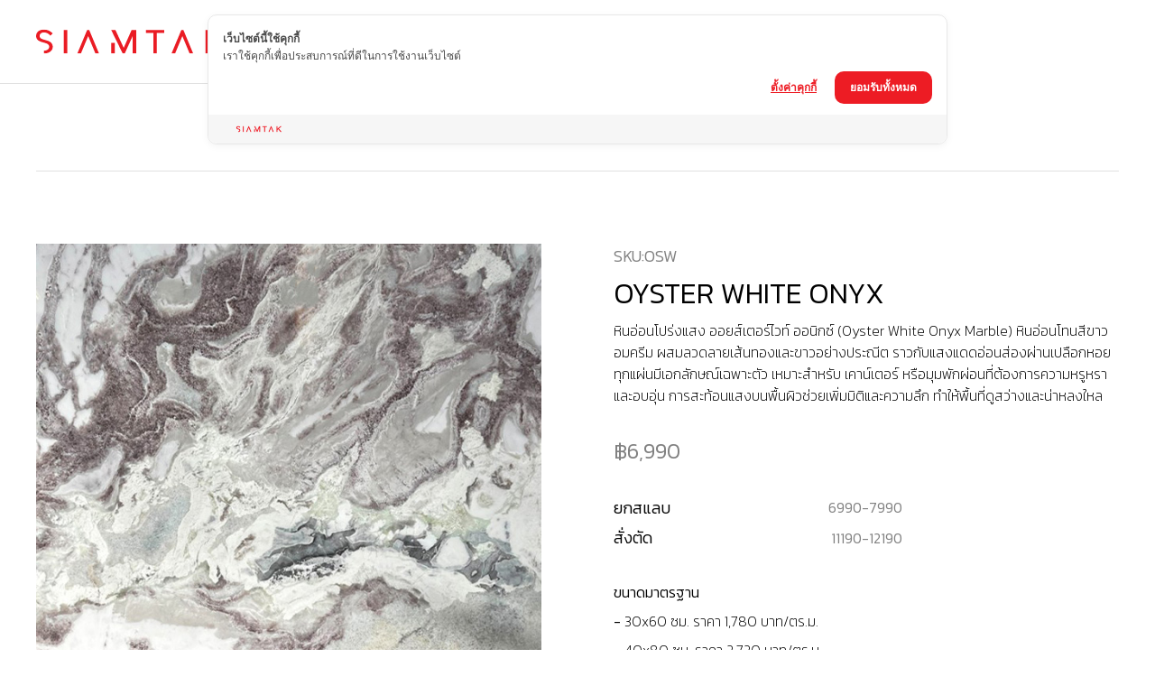

--- FILE ---
content_type: text/html
request_url: https://www.siamtak.com/products/oyster-white-onyx
body_size: 24460
content:
<!DOCTYPE html><!-- Last Published: Tue Nov 11 2025 06:23:55 GMT+0000 (Coordinated Universal Time) --><html data-wf-domain="www.siamtak.com" data-wf-page="63d0ab2612f0f9b8463db76e" data-wf-site="63cddaf68a1d4b117029a984" lang="th" data-wf-collection="63d0ab2612f0f9227c3db76c" data-wf-item-slug="oyster-white-onyx"><head><meta charset="utf-8"/><title>OYSTER WHITE ONYX</title><meta content="หินอ่อนโปร่งแสง ออยส์เตอร์ไวท์ ออนิกซ์ (Oyster White Onyx Marble) หินอ่อนโทนสีขาวอมครีม ผสมลวดลายเส้นทองและขาวอย่างประณีต ราวกับแสงแดดอ่อนส่องผ่านเปลือกหอย ทุกแผ่นมีเอกลักษณ์เฉพาะตัว เหมาะสำหรับ เคาน์เตอร์ หรือมุมพักผ่อนที่ต้องการความหรูหราและอบอุ่น การสะท้อนแสงบนพื้นผิวช่วยเพิ่มมิติและความลึก ทำให้พื้นที่ดูสว่างและน่าหลงใหล" name="description"/><meta content="OYSTER WHITE ONYX" property="og:title"/><meta content="หินอ่อนโปร่งแสง ออยส์เตอร์ไวท์ ออนิกซ์ (Oyster White Onyx Marble) หินอ่อนโทนสีขาวอมครีม ผสมลวดลายเส้นทองและขาวอย่างประณีต ราวกับแสงแดดอ่อนส่องผ่านเปลือกหอย ทุกแผ่นมีเอกลักษณ์เฉพาะตัว เหมาะสำหรับ เคาน์เตอร์ หรือมุมพักผ่อนที่ต้องการความหรูหราและอบอุ่น การสะท้อนแสงบนพื้นผิวช่วยเพิ่มมิติและความลึก ทำให้พื้นที่ดูสว่างและน่าหลงใหล" property="og:description"/><meta content="https://cdn.prod.website-files.com/63cdf03a0e323b038602ad61/6819f6524a65f434883a7933_66013879f527ae81d0ec0ca4_OYSTER-WHITE-ONYX.jpeg" property="og:image"/><meta content="OYSTER WHITE ONYX" property="twitter:title"/><meta content="หินอ่อนโปร่งแสง ออยส์เตอร์ไวท์ ออนิกซ์ (Oyster White Onyx Marble) หินอ่อนโทนสีขาวอมครีม ผสมลวดลายเส้นทองและขาวอย่างประณีต ราวกับแสงแดดอ่อนส่องผ่านเปลือกหอย ทุกแผ่นมีเอกลักษณ์เฉพาะตัว เหมาะสำหรับ เคาน์เตอร์ หรือมุมพักผ่อนที่ต้องการความหรูหราและอบอุ่น การสะท้อนแสงบนพื้นผิวช่วยเพิ่มมิติและความลึก ทำให้พื้นที่ดูสว่างและน่าหลงใหล" property="twitter:description"/><meta content="https://cdn.prod.website-files.com/63cdf03a0e323b038602ad61/6819f6524a65f434883a7933_66013879f527ae81d0ec0ca4_OYSTER-WHITE-ONYX.jpeg" property="twitter:image"/><meta property="og:type" content="website"/><meta content="summary_large_image" name="twitter:card"/><meta content="width=device-width, initial-scale=1" name="viewport"/><meta content="f9tuBaVw-ZtVwxF-CbAjPxFT6WQZEIA_OpIyB3biAqw" name="google-site-verification"/><link href="https://cdn.prod.website-files.com/63cddaf68a1d4b117029a984/css/siamtak.webflow.shared.49fc366c9.css" rel="stylesheet" type="text/css"/><link href="https://fonts.googleapis.com" rel="preconnect"/><link href="https://fonts.gstatic.com" rel="preconnect" crossorigin="anonymous"/><script src="https://ajax.googleapis.com/ajax/libs/webfont/1.6.26/webfont.js" type="text/javascript"></script><script type="text/javascript">WebFont.load({  google: {    families: ["Kanit:100,200,300,regular","Mitr:200,300,regular,500,600,700"]  }});</script><script type="text/javascript">!function(o,c){var n=c.documentElement,t=" w-mod-";n.className+=t+"js",("ontouchstart"in o||o.DocumentTouch&&c instanceof DocumentTouch)&&(n.className+=t+"touch")}(window,document);</script><link href="https://cdn.prod.website-files.com/63cddaf68a1d4b117029a984/63d359767bbe6b4f839ceec3_favicon.jpg" rel="shortcut icon" type="image/x-icon"/><link href="https://cdn.prod.website-files.com/63cddaf68a1d4b117029a984/63d3597b9f75709cc99d41be_webclip.jpg" rel="apple-touch-icon"/><script type="text/javascript">!function(f,b,e,v,n,t,s){if(f.fbq)return;n=f.fbq=function(){n.callMethod?n.callMethod.apply(n,arguments):n.queue.push(arguments)};if(!f._fbq)f._fbq=n;n.push=n;n.loaded=!0;n.version='2.0';n.agent='plwebflow';n.queue=[];t=b.createElement(e);t.async=!0;t.src=v;s=b.getElementsByTagName(e)[0];s.parentNode.insertBefore(t,s)}(window,document,'script','https://connect.facebook.net/en_US/fbevents.js');fbq('init', '1467046094067610');fbq('track', 'PageView');</script><meta name="viewport" content="width=device-width, initial-scale=1.0, maximum-scale=1.0">

<script defer src="https://cdn.jsdelivr.net/npm/@finsweet/attributes-scrolldisable@1/scrolldisable.js"></script>
<script async src="https://cdn.jsdelivr.net/npm/@finsweet/attributes-cmscombine@1/cmscombine.js"></script>
<script async src="https://cdn.jsdelivr.net/npm/@finsweet/attributes-cmsfilter@1/cmsfilter.js"></script>
<script async src="https://cdn.jsdelivr.net/npm/@finsweet/attributes-cmsload@1/cmsload.js"></script>

<!-- Cookie Consent by https://www.cookiewow.com -->
<script type="text/javascript" src="https://cookiecdn.com/cwc.js"></script>
<script id="cookieWow" type="text/javascript" src="https://cookiecdn.com/configs/NW3keGFaefMEchFSMQHTBe9o" data-cwcid="NW3keGFaefMEchFSMQHTBe9o"></script>

<!-- Google Tag Manager -->
<script>(function(w,d,s,l,i){w[l]=w[l]||[];w[l].push({'gtm.start':
new Date().getTime(),event:'gtm.js'});var f=d.getElementsByTagName(s)[0],
j=d.createElement(s),dl=l!='dataLayer'?'&l='+l:'';j.async=true;j.src=
'https://www.googletagmanager.com/gtm.js?id='+i+dl;f.parentNode.insertBefore(j,f);
})(window,document,'script','dataLayer','GTM-MP7C37Z');</script>
<!-- End Google Tag Manager -->


<link rel="stylesheet" href="https://cdn.jsdelivr.net/npm/@fancyapps/ui/dist/fancybox.css" />


<script async src="https://static.linguise.com/script-js/switcher.bundle.js?d=pk_iTYc42wbVcwwoICJuFWmliD6SEqgU2BL"></script>
<link rel="canonical" href="https://www.siamtak.com/products/oyster-white-onyx">
<script defer src="https://cdn.jsdelivr.net/npm/@finsweet/attributes-socialshare@1/socialshare.js"></script>

<link 
  rel="preload" 
  as="image" 
  href="https://siamtak.b-cdn.net/hero-product/66013879f527ae81d0ec0ca4_OYSTER-WHITE-ONYX.jpg?width=200&quality=60&format=webp"
>
</head><body><div class="page-wrapper"><div class="global-styles w-embed w-script"><style>

/* Make text look crisper and more legible in all browsers */
body {
  -webkit-font-smoothing: antialiased;
  -moz-osx-font-smoothing: grayscale;
  font-smoothing: antialiased;
  text-rendering: optimizeLegibility;
}

/* Focus state style for keyboard navigation for the focusable elements */
*[tabindex]:focus-visible,
  input[type="file"]:focus-visible {
   outline: 0.125rem solid #4d65ff;
   outline-offset: 0.125rem;
}

/* Get rid of top margin on first element in any rich text element */
.w-richtext > :not(div):first-child, .w-richtext > div:first-child > :first-child {
  margin-top: 0 !important;
}

/* Get rid of bottom margin on last element in any rich text element */
.w-richtext>:last-child, .w-richtext ol li:last-child, .w-richtext ul li:last-child {
	margin-bottom: 0 !important;
}

/* Prevent all click and hover interaction with an element */
.pointer-events-off {
	pointer-events: none;
}

/* Enables all click and hover interaction with an element */
.pointer-events-on {
  pointer-events: auto;
}

/* Create a class of .div-square which maintains a 1:1 dimension of a div */
.div-square::after {
	content: "";
	display: block;
	padding-bottom: 100%;
}

/* Make sure containers never lose their center alignment */
.container-medium,.container-small, .container-large {
	margin-right: auto !important;
  margin-left: auto !important;
}

/* 
Make the following elements inherit typography styles from the parent and not have hardcoded values. 
Important: You will not be able to style for example "All Links" in Designer with this CSS applied.
Uncomment this CSS to use it in the project. Leave this message for future hand-off.
*/
/*
a,
.w-input,
.w-select,
.w-tab-link,
.w-nav-link,
.w-dropdown-btn,
.w-dropdown-toggle,
.w-dropdown-link {
  color: inherit;
  text-decoration: inherit;
  font-size: inherit;
}
*/

/* Apply "..." after 3 lines of text */
.text-style-3lines {
	display: -webkit-box;
	overflow: hidden;
	-webkit-line-clamp: 3;
	-webkit-box-orient: vertical;
}

/* Apply "..." after 2 lines of text */
.text-style-2lines {
	display: -webkit-box;
	overflow: hidden;
	-webkit-line-clamp: 2;
	-webkit-box-orient: vertical;
}

/* Adds inline flex display */
.display-inlineflex {
  display: inline-flex;
}

/* These classes are never overwritten */
.hide {
  display: none !important;
}

@media screen and (max-width: 991px) {
    .hide, .hide-tablet {
        display: none !important;
    }
}
  @media screen and (max-width: 767px) {
    .hide-mobile-landscape{
      display: none !important;
    }
}
  @media screen and (max-width: 479px) {
    .hide-mobile{
      display: none !important;
    }
}
 
.margin-0 {
  margin: 0rem !important;
}
  
.padding-0 {
  padding: 0rem !important;
}

.spacing-clean {
padding: 0rem !important;
margin: 0rem !important;
}

.margin-top {
  margin-right: 0rem !important;
  margin-bottom: 0rem !important;
  margin-left: 0rem !important;
}

.padding-top {
  padding-right: 0rem !important;
  padding-bottom: 0rem !important;
  padding-left: 0rem !important;
}
  
.margin-right {
  margin-top: 0rem !important;
  margin-bottom: 0rem !important;
  margin-left: 0rem !important;
}

.padding-right {
  padding-top: 0rem !important;
  padding-bottom: 0rem !important;
  padding-left: 0rem !important;
}

.margin-bottom {
  margin-top: 0rem !important;
  margin-right: 0rem !important;
  margin-left: 0rem !important;
}

.padding-bottom {
  padding-top: 0rem !important;
  padding-right: 0rem !important;
  padding-left: 0rem !important;
}

.margin-left {
  margin-top: 0rem !important;
  margin-right: 0rem !important;
  margin-bottom: 0rem !important;
}
  
.padding-left {
  padding-top: 0rem !important;
  padding-right: 0rem !important;
  padding-bottom: 0rem !important;
}
  
.margin-horizontal {
  margin-top: 0rem !important;
  margin-bottom: 0rem !important;
}

.padding-horizontal {
  padding-top: 0rem !important;
  padding-bottom: 0rem !important;
}

.margin-vertical {
  margin-right: 0rem !important;
  margin-left: 0rem !important;
}
  
.padding-vertical {
  padding-right: 0rem !important;
  padding-left: 0rem !important;
}

/* Splide */
.splide__arrow {
	background: transparent; 
}
.splide__arrow svg {
  fill: #ffffff;
  height: 2.5rem;
  width: 2.5rem;
}
.splide__pagination {
    bottom: 2rem;
}
.splide__pagination__page {
    background: #ffffff;
    height: .5rem;
    width: .5rem;
    margin: .25rem;
    opacity: .5;
    
}
.splide__pagination__page.is-active {
    background: #EA1C24;
    transform: scale(1.5);
    opacity: 1;
}

/* Clients */ 
@media screen and (max-width: 767px) {
  .clients_list .clients_item:nth-child(n+10) {
  	display: none;
  }
}

/* Projects */
.project_gallery-item:nth-child(4n+1),
.project_gallery-item:nth-child(4n+4) {
  grid-column: span 2;
}

/* Products */
.product_original-price::before,
.product_discount-price::before {
	content: '฿';
}

.w-lightbox-close {
    height: 1.5rem;
    background-image: url("data:image/svg+xml,%3Csvg width='24' height='24' viewBox='0 0 24 24' fill='none' xmlns='http://www.w3.org/2000/svg'%3E%3Cg clip-path='url(%23clip0_319_6373)'%3E%3Cpath d='M-0.000362039 1.41406L1.41385 -0.000152588L24.0413 22.6273L22.6271 24.0415L-0.000362039 1.41406Z' fill='white'/%3E%3Cpath d='M23.9996 1.41406L22.5854 -0.000152588L-0.0419922 22.6273L1.37222 24.0415L23.9996 1.41406Z' fill='white'/%3E%3C/g%3E%3Cdefs%3E%3CclipPath id='clip0_319_6373'%3E%3Crect width='24' height='24' fill='white'/%3E%3C/clipPath%3E%3C/defs%3E%3C/svg%3E%0A");
    background-size: 1.5rem;
		margin-top: 1.25rem;
}

/* Service */
.service-page_item:nth-child(even) .service-card_body {
  -webkit-box-ordinal-group: -1;
  -webkit-order: -1;
  -ms-flex-order: -1;
  order: -1;
}
@media screen and (max-width: 767px) {
    .service-page_item:nth-child(even) .service-card_body {
    -webkit-box-ordinal-group: 2;
    -webkit-order: 2;
    -ms-flex-order: 2;
    order: 2;
  }
}

/* Breadcrumb */

.breadcrumb_nav.is-hero-page-dark .breadcrumb_link {
	color: #ffffff;
  text-decoration: none;
}
.breadcrumb_nav .breadcrumb_text::after {
	content: "/";
  display: inline-block;
	margin-left: .25rem;
  color: #818181;
}
.breadcrumb_nav.is-hero-page-dark .breadcrumb_text::after {
	color: rgba(255,255,255,0.45);
}
.breadcrumb_nav .breadcrumb_link:last-child .breadcrumb_text::after {
	content: " ";
}

/* Search */
.search_button, .search-page_button {
	text-indent: -9999px;
}
.search:hover .search_button.is-dark {
	background-image: url(https://cdn.prod.website-files.com/63cddaf68a1d4b117029a984/6433aa961b6533072bbacb16_search-black.svg);
}

/* Navbar */

.navbar_nav-link-contain::-webkit-scrollbar {
  display: none;
}

..navbar_nav-link-contain {
  -ms-overflow-style: none;
  scrollbar-width: none;
}
</style>

<script>
document.addEventListener("DOMContentLoaded", () => {
  const body = document.querySelector("body");
  const navbarContainer = document.querySelector(".navbar-contain");
  new ResizeObserver((entries) => {
      navbarContainer.style.width = `${entries[0].contentBoxSize[0].inlineSize}px`
  }).observe(body);
});
</script></div><div class="navbar-contain is-navbar-light"><div class="navbar_component"><div class="navbar_container w-container"><div class="navbar_wrapper"><a aria-label="Logo" href="/" class="navbar_brand is-navbar-light w-inline-block"><div class="navbar_brand-image w-embed"><svg width="211" height="28" viewBox="0 0 211 28" fill="currentColor" xmlns="http://www.w3.org/2000/svg">
<g clip-path="url(#clip0_0_129)">
<path d="M17.8834 22.4879C16.6199 25.4225 13.0805 27.2557 8.66343 27.2914V24.112C11.7109 24.0738 13.4974 22.9698 14.2327 21.2436C14.7945 19.9637 14.3388 18.5818 14.3026 18.5461C13.5647 16.5395 11.5296 16.0908 8.65049 15.2265C5.38557 14.2576 1.62872 13.4621 0.40146 10.0762C-0.263951 8.31435 -0.0878891 6.27463 0.823491 4.61481C2.86115 0.813276 8.05498 0.70874 8.65307 0.70874C12.5135 0.70874 15.9545 2.36856 18.4116 5.0304L15.8483 7.55456C14.4087 5.47914 11.5995 3.89071 8.65307 3.89071C8.61683 3.89071 5.52797 3.89071 4.33437 6.1038C3.87868 6.96814 3.77253 8.10783 4.08841 9.00786C4.79007 10.9099 6.79148 11.3586 9.6007 12.1873C12.9355 13.1893 16.6924 13.9491 18.0258 17.4421C18.1319 17.6843 18.9734 20.0351 17.886 22.4879H17.8834Z"/>
<path d="M30.694 27.2914V1.36652H34.5881V27.2914H30.694Z"/>
<path d="M69.736 27.2914H65.7798L57.8027 8.16389L57.7276 7.96247L57.7224 7.97522L57.7172 7.96757L57.712 7.97522L57.7069 7.96247L57.6318 8.16389L49.6546 27.2914H45.7036L56.5184 1.36652H58.9212L69.736 27.2914Z"/>
<path d="M110.966 1.36652V27.2914H107.072V7.82989L98.2322 27.2914H96.021L83.285 1.36652H87.9843L97.1059 20.9886L105.79 1.36652H110.966ZM83.285 15.6063L87.2154 15.6216V27.2914H83.285V15.6063Z"/>
<path d="M133.818 27.2914H129.921V4.54593H121.791V1.36652H141.961V4.54338H133.818V27.2914Z"/>
<path d="M174.108 27.2914H170.151L162.174 8.16389L162.099 7.96247L162.094 7.97522L162.089 7.96757L162.084 7.97522L162.078 7.96247L162.003 8.16389L154.026 27.2914H150.075L160.89 1.36652H163.293L174.108 27.2914Z"/>
<path d="M191.553 12.9215L205.281 1.36652H211L198.049 12.0827L211 27.2914H205.56L195.064 14.5355L191.553 17.4217V27.2914H187.659V1.36652H191.553V12.9215Z"/>
</g>
<defs>
<clipPath id="clip0_0_129">
<rect width="211" height="26.5827" fill="white" transform="translate(0 0.708496)"/>
</clipPath>
</defs>
</svg></div></a><div fs-scrolldisable-element="when-visible" class="navbar_nav-menu"><div class="navbar_nav-link-wrapper"><div class="navbar_nav-link-contain"><div class="navbar_lang is-menu"><a href="#Weglot-th" class="navbar_nav-link is-lang w-inline-block"><div>TH</div></a><a href="#Weglot-en" class="navbar_nav-link is-lang w-inline-block"><div>EN</div></a></div><a href="/our-products" class="navbar_nav-link w-inline-block"><div>สินค้าทั้งหมด</div></a><div data-hover="false" data-delay="250" data-w-id="a07f8bee-f41f-c905-2f12-b9de0d662df6" class="navbar_dropdown w-dropdown"><div class="navbar_dropdown-toggle w-dropdown-toggle"><div>ประเภทสินค้า</div><img src="https://cdn.prod.website-files.com/63cddaf68a1d4b117029a984/649962ffa1e0a71956ed8638_ic-disclosure.svg" loading="lazy" alt="" class="navbar_dropdown-disclosure"/></div><nav class="navbar_dropdown-list w-dropdown-list"><div class="w-dyn-list"><div class="hide w-dyn-empty"></div></div><div class="w-dyn-list"><div role="list" class="w-dyn-items"><div role="listitem" class="w-dyn-item"><a href="/sub-category/marble" class="navbar_nav-link w-inline-block"><div>หินอ่อน</div></a></div><div role="listitem" class="w-dyn-item"><a href="/sub-category/granite" class="navbar_nav-link w-inline-block"><div>หินแกรนิต</div></a></div><div role="listitem" class="w-dyn-item"><a href="/sub-category/quartzite" class="navbar_nav-link w-inline-block"><div>หินควอร์ตไซต์</div></a></div><div role="listitem" class="w-dyn-item"><a href="/sub-category/limestone" class="navbar_nav-link w-inline-block"><div>หินไลม์สโตน</div></a></div><div role="listitem" class="w-dyn-item"><a href="/sub-category/sand-stone-slab" class="navbar_nav-link w-inline-block"><div>หินทราย</div></a></div></div></div><div class="w-dyn-list"><div role="list" class="w-dyn-items"><div role="listitem" class="w-dyn-item"><a href="/category/engineered-stone" class="navbar_nav-link w-inline-block"><div>หินสังเคราะห์</div></a></div><div role="listitem" class="w-dyn-item"><a href="/category/decoration-stone" class="navbar_nav-link w-inline-block"><div>หินตกแต่ง</div></a></div><div role="listitem" class="w-dyn-item"><a href="/category/tiles" class="navbar_nav-link w-inline-block"><div>กระเบื้อง</div></a></div><div role="listitem" class="w-dyn-item"><a href="/category/furniture-decorative" class="navbar_nav-link w-inline-block"><div>เฟอร์นิเจอร์และของตกแต่ง</div></a></div><div role="listitem" class="w-dyn-item"><a href="/category/tools" class="navbar_nav-link w-inline-block"><div>วัสดุและอุปกรณ์ช่าง</div></a></div></div></div></nav></div><a href="/services" class="navbar_nav-link w-inline-block"><div>บริการของเรา</div></a><a href="/project-references" class="navbar_nav-link w-inline-block"><div>ผลงานของเรา</div></a><a href="/blog" class="navbar_nav-link w-inline-block"><div>บทความ</div></a><a href="/about-us" class="navbar_nav-link w-inline-block"><div>เกี่ยวกับเรา</div></a><a href="/e-catalog" class="navbar_nav-link w-inline-block"><div>E-Catalog</div></a><a href="/contact" class="navbar_nav-link w-inline-block"><div>ติดต่อเรา</div></a></div><div class="navbar_nav-menu-bg"></div></div></div><div class="navbar_actions"><div fs-cmsfilter-element="filters-2" class="search w-form"><form id="wf-form-Search" name="wf-form-Search" data-name="Search" redirect="/search" data-redirect="/search" method="get" class="search_form" data-wf-page-id="63d0ab2612f0f9b8463db76e" data-wf-element-id="8fb39abf-185e-27d9-4246-d1723f5102e3"><input class="search_input w-input" maxlength="256" name="query" fs-cmsfilter-field="Product Name" data-name="query" placeholder="ค้นหา..." type="text" id="search-input"/><a href="#" class="search_button w-inline-block"></a><div id="search-suggestions" fs-cmsfilter-element="list-2" class="search-suggestions w-dyn-list"><div fs-cmsload-mode="infinite" fs-cmsload-element="list-2" role="list" class="search-suggestions_list w-dyn-items"><div role="listitem" class="search-suggestions_item w-dyn-item"><a fs-cmsfilter-field="Product Name" href="/products/edm-a625-058" class="search-suggestions_link">EDM-A625-058</a></div><div role="listitem" class="search-suggestions_item w-dyn-item"><a fs-cmsfilter-field="Product Name" href="/products/odf-2010-7" class="search-suggestions_link">ODF-2010-7</a></div><div role="listitem" class="search-suggestions_item w-dyn-item"><a fs-cmsfilter-field="Product Name" href="/products/silver-orobico" class="search-suggestions_link">SILVER OROBICO</a></div><div role="listitem" class="search-suggestions_item w-dyn-item"><a fs-cmsfilter-field="Product Name" href="/products/rosso-orobico" class="search-suggestions_link">ROSSO OROBICO</a></div><div role="listitem" class="search-suggestions_item w-dyn-item"><a fs-cmsfilter-field="Product Name" href="/products/oyf-612t-02" class="search-suggestions_link">OYF-612T-02</a></div><div role="listitem" class="search-suggestions_item w-dyn-item"><a fs-cmsfilter-field="Product Name" href="/products/mis-f612-003a" class="search-suggestions_link">MIS-F612-003A</a></div><div role="listitem" class="search-suggestions_item w-dyn-item"><a fs-cmsfilter-field="Product Name" href="/products/oy-6120-81-2" class="search-suggestions_link">OY-6120-81</a></div><div role="listitem" class="search-suggestions_item w-dyn-item"><a fs-cmsfilter-field="Product Name" href="/products/oy-866" class="search-suggestions_link">OY-866</a></div><div role="listitem" class="search-suggestions_item w-dyn-item"><a fs-cmsfilter-field="Product Name" href="/products/oy-811" class="search-suggestions_link">OY-811</a></div><div role="listitem" class="search-suggestions_item w-dyn-item"><a fs-cmsfilter-field="Product Name" href="/products/oy-802" class="search-suggestions_link">OY-802</a></div><div role="listitem" class="search-suggestions_item w-dyn-item"><a fs-cmsfilter-field="Product Name" href="/products/oy-88" class="search-suggestions_link">OY-88</a></div><div role="listitem" class="search-suggestions_item w-dyn-item"><a fs-cmsfilter-field="Product Name" href="/products/oy7-1522-36" class="search-suggestions_link">OY7-1522-36</a></div><div role="listitem" class="search-suggestions_item w-dyn-item"><a fs-cmsfilter-field="Product Name" href="/products/oy6-1220-69" class="search-suggestions_link">OY6-1220-69</a></div><div role="listitem" class="search-suggestions_item w-dyn-item"><a fs-cmsfilter-field="Product Name" href="/products/oy6-12zg-046" class="search-suggestions_link">OY6-12ZG-046</a></div><div role="listitem" class="search-suggestions_item w-dyn-item"><a fs-cmsfilter-field="Product Name" href="/products/odm-4665-121" class="search-suggestions_link">ODM-4665-121</a></div><div role="listitem" class="search-suggestions_item w-dyn-item"><a fs-cmsfilter-field="Product Name" href="/products/odm-a665-099" class="search-suggestions_link">ODM-A665-099</a></div><div role="listitem" class="search-suggestions_item w-dyn-item"><a fs-cmsfilter-field="Product Name" href="/products/hsy-6120-1" class="search-suggestions_link">HSY-6120-1</a></div><div role="listitem" class="search-suggestions_item w-dyn-item"><a fs-cmsfilter-field="Product Name" href="/products/hfd-877p" class="search-suggestions_link">HFD-877P</a></div><div role="listitem" class="search-suggestions_item w-dyn-item"><a fs-cmsfilter-field="Product Name" href="/products/edw-1a66-5922" class="search-suggestions_link">EDW-1A66-5922</a></div><div role="listitem" class="search-suggestions_item w-dyn-item"><a fs-cmsfilter-field="Product Name" href="/products/edw-1a62-6796" class="search-suggestions_link">EDW-1A62-6796</a></div><div role="listitem" class="search-suggestions_item w-dyn-item"><a fs-cmsfilter-field="Product Name" href="/products/edw-1a62-5938" class="search-suggestions_link">EDW-1A62-5938</a></div><div role="listitem" class="search-suggestions_item w-dyn-item"><a fs-cmsfilter-field="Product Name" href="/products/edw-1a62-5924" class="search-suggestions_link">EDW-1A62-5924</a></div><div role="listitem" class="search-suggestions_item w-dyn-item"><a fs-cmsfilter-field="Product Name" href="/products/edw-1a62-5762" class="search-suggestions_link">EDW-1A62-5762</a></div><div role="listitem" class="search-suggestions_item w-dyn-item"><a fs-cmsfilter-field="Product Name" href="/products/edm-a667-87" class="search-suggestions_link">EDM-A667-87</a></div><div role="listitem" class="search-suggestions_item w-dyn-item"><a fs-cmsfilter-field="Product Name" href="/products/edm-a666-84" class="search-suggestions_link">EDM-A666-84</a></div><div role="listitem" class="search-suggestions_item w-dyn-item"><a fs-cmsfilter-field="Product Name" href="/products/edm-a665-062" class="search-suggestions_link">EDM-A665-062</a></div><div role="listitem" class="search-suggestions_item w-dyn-item"><a fs-cmsfilter-field="Product Name" href="/products/edm-a665-057" class="search-suggestions_link">EDM-A665-057</a></div><div role="listitem" class="search-suggestions_item w-dyn-item"><a fs-cmsfilter-field="Product Name" href="/products/edm-a665-047" class="search-suggestions_link">EDM-A665-047</a></div><div role="listitem" class="search-suggestions_item w-dyn-item"><a fs-cmsfilter-field="Product Name" href="/products/edm-a665-046" class="search-suggestions_link">EDM-A665-046</a></div><div role="listitem" class="search-suggestions_item w-dyn-item"><a fs-cmsfilter-field="Product Name" href="/products/edm-a365-050" class="search-suggestions_link">EDM-A365-050</a></div><div role="listitem" class="search-suggestions_item w-dyn-item"><a fs-cmsfilter-field="Product Name" href="/products/edk-ma75-2234" class="search-suggestions_link">EDK-MA75-2234</a></div><div role="listitem" class="search-suggestions_item w-dyn-item"><a fs-cmsfilter-field="Product Name" href="/products/edk-ma66-684" class="search-suggestions_link">EDK-MA66-684</a></div><div role="listitem" class="search-suggestions_item w-dyn-item"><a fs-cmsfilter-field="Product Name" href="/products/edd-x702-66" class="search-suggestions_link">EDD-X702-66</a></div><div role="listitem" class="search-suggestions_item w-dyn-item"><a fs-cmsfilter-field="Product Name" href="/products/edd-x702-65" class="search-suggestions_link">EDD-X702-65</a></div><div role="listitem" class="search-suggestions_item w-dyn-item"><a fs-cmsfilter-field="Product Name" href="/products/edd-x702-63" class="search-suggestions_link">EDD-X702-63</a></div><div role="listitem" class="search-suggestions_item w-dyn-item"><a fs-cmsfilter-field="Product Name" href="/products/dp-6205-8a" class="search-suggestions_link">DP-6205-8A</a></div><div role="listitem" class="search-suggestions_item w-dyn-item"><a fs-cmsfilter-field="Product Name" href="/products/ck6-mta0-6m" class="search-suggestions_link">CK6-MTA0-6M</a></div><div role="listitem" class="search-suggestions_item w-dyn-item"><a fs-cmsfilter-field="Product Name" href="/products/ck-fct1-01m" class="search-suggestions_link">CK6-FCT1-01M</a></div><div role="listitem" class="search-suggestions_item w-dyn-item"><a fs-cmsfilter-field="Product Name" href="/products/ck6-fct08m" class="search-suggestions_link">CK6-FCT08M</a></div><div role="listitem" class="search-suggestions_item w-dyn-item"><a fs-cmsfilter-field="Product Name" href="/products/ck6-6a04-m" class="search-suggestions_link">CK6-6A04-M</a></div><div role="listitem" class="search-suggestions_item w-dyn-item"><a fs-cmsfilter-field="Product Name" href="/products/yr-6038" class="search-suggestions_link">YR-6038</a></div><div role="listitem" class="search-suggestions_item w-dyn-item"><a fs-cmsfilter-field="Product Name" href="/products/yrs-6028" class="search-suggestions_link">YRS-6028</a></div><div role="listitem" class="search-suggestions_item w-dyn-item"><a fs-cmsfilter-field="Product Name" href="/products/sh-6200" class="search-suggestions_link">SH-6200</a></div><div role="listitem" class="search-suggestions_item w-dyn-item"><a fs-cmsfilter-field="Product Name" href="/products/q-3311" class="search-suggestions_link">Q-3311</a></div><div role="listitem" class="search-suggestions_item w-dyn-item"><a fs-cmsfilter-field="Product Name" href="/products/pit-04" class="search-suggestions_link">PIT-04</a></div><div role="listitem" class="search-suggestions_item w-dyn-item"><a fs-cmsfilter-field="Product Name" href="/products/p-6689-1" class="search-suggestions_link">P-6689-1</a></div><div role="listitem" class="search-suggestions_item w-dyn-item"><a fs-cmsfilter-field="Product Name" href="/products/oy-t06-2" class="search-suggestions_link">OY-T06</a></div><div role="listitem" class="search-suggestions_item w-dyn-item"><a fs-cmsfilter-field="Product Name" href="/products/oys-4800-6" class="search-suggestions_link">OYS-4800-6</a></div><div role="listitem" class="search-suggestions_item w-dyn-item"><a fs-cmsfilter-field="Product Name" href="/products/oyj-6123-4" class="search-suggestions_link">OYJ-6123-4</a></div><div role="listitem" class="search-suggestions_item w-dyn-item"><a fs-cmsfilter-field="Product Name" href="/products/ojy-6121-23" class="search-suggestions_link">OYJ-6121-23</a></div><div role="listitem" class="search-suggestions_item w-dyn-item"><a fs-cmsfilter-field="Product Name" href="/products/oyf-d854" class="search-suggestions_link">OYF-D854</a></div><div role="listitem" class="search-suggestions_item w-dyn-item"><a fs-cmsfilter-field="Product Name" href="/products/oyf-6660-81" class="search-suggestions_link">OYF-6660-81</a></div><div role="listitem" class="search-suggestions_item w-dyn-item"><a fs-cmsfilter-field="Product Name" href="/products/oyc-6301" class="search-suggestions_link">OYC-6301</a></div><div role="listitem" class="search-suggestions_item w-dyn-item"><a fs-cmsfilter-field="Product Name" href="/products/oy-6800-4-2" class="search-suggestions_link">OY-6800-4</a></div><div role="listitem" class="search-suggestions_item w-dyn-item"><a fs-cmsfilter-field="Product Name" href="/products/oy-6129-91" class="search-suggestions_link">OY-6129-91</a></div><div role="listitem" class="search-suggestions_item w-dyn-item"><a fs-cmsfilter-field="Product Name" href="/products/oy-6128-55" class="search-suggestions_link">OY-6128-55</a></div><div role="listitem" class="search-suggestions_item w-dyn-item"><a fs-cmsfilter-field="Product Name" href="/products/oy-6128-36" class="search-suggestions_link">OY-6128-36</a></div><div role="listitem" class="search-suggestions_item w-dyn-item"><a fs-cmsfilter-field="Product Name" href="/products/oy-6128-25" class="search-suggestions_link">OY-6128-25</a></div><div role="listitem" class="search-suggestions_item w-dyn-item"><a fs-cmsfilter-field="Product Name" href="/products/oy-6127-06" class="search-suggestions_link">OY-6127-06</a></div><div role="listitem" class="search-suggestions_item w-dyn-item"><a fs-cmsfilter-field="Product Name" href="/products/oy-6126-84" class="search-suggestions_link">OY-6126-84</a></div><div role="listitem" class="search-suggestions_item w-dyn-item"><a fs-cmsfilter-field="Product Name" href="/products/oy-6126-37" class="search-suggestions_link">OY-6126-37</a></div><div role="listitem" class="search-suggestions_item w-dyn-item"><a fs-cmsfilter-field="Product Name" href="/products/oy-6126-07" class="search-suggestions_link">OY-6126-07</a></div><div role="listitem" class="search-suggestions_item w-dyn-item"><a fs-cmsfilter-field="Product Name" href="/products/oy-6126-01" class="search-suggestions_link">OY-6126-01</a></div><div role="listitem" class="search-suggestions_item w-dyn-item"><a fs-cmsfilter-field="Product Name" href="/products/oy-6125-91" class="search-suggestions_link">OY-6125-91</a></div><div role="listitem" class="search-suggestions_item w-dyn-item"><a fs-cmsfilter-field="Product Name" href="/products/oy-6125-08" class="search-suggestions_link">OY-6125-08</a></div><div role="listitem" class="search-suggestions_item w-dyn-item"><a fs-cmsfilter-field="Product Name" href="/products/oy-6125-01" class="search-suggestions_link">OY-6125-01</a></div><div role="listitem" class="search-suggestions_item w-dyn-item"><a fs-cmsfilter-field="Product Name" href="/products/oy-6122-37" class="search-suggestions_link">OY-6122-37</a></div><div role="listitem" class="search-suggestions_item w-dyn-item"><a fs-cmsfilter-field="Product Name" href="/products/oy-6121-4ck" class="search-suggestions_link">OY-6121-4CK</a></div><div role="listitem" class="search-suggestions_item w-dyn-item"><a fs-cmsfilter-field="Product Name" href="/products/oy-6120-81" class="search-suggestions_link">OY-6120-81</a></div><div role="listitem" class="search-suggestions_item w-dyn-item"><a fs-cmsfilter-field="Product Name" href="/products/81-5102" class="search-suggestions_link">81-5102</a></div><div role="listitem" class="search-suggestions_item w-dyn-item"><a fs-cmsfilter-field="Product Name" href="/products/oyf-605" class="search-suggestions_link">OYF-605</a></div><div role="listitem" class="search-suggestions_item w-dyn-item"><a fs-cmsfilter-field="Product Name" href="/products/oyf-603" class="search-suggestions_link">OYF-603</a></div><div role="listitem" class="search-suggestions_item w-dyn-item"><a fs-cmsfilter-field="Product Name" href="/products/oyf-602" class="search-suggestions_link">OYF-602</a></div><div role="listitem" class="search-suggestions_item w-dyn-item"><a fs-cmsfilter-field="Product Name" href="/products/oyf-601" class="search-suggestions_link">OYF-601</a></div><div role="listitem" class="search-suggestions_item w-dyn-item"><a fs-cmsfilter-field="Product Name" href="/products/aibtad-c14-mb1338-2" class="search-suggestions_link">ใบตัด C14-MB1338/2</a></div><div role="listitem" class="search-suggestions_item w-dyn-item"><a fs-cmsfilter-field="Product Name" href="/products/aibtad-c14-ctba-aaa" class="search-suggestions_link">ใบตัด C14-CTBA-AAA</a></div><div role="listitem" class="search-suggestions_item w-dyn-item"><a fs-cmsfilter-field="Product Name" href="/products/aibtad-c14-mb1338" class="search-suggestions_link">ใบตัด C14-MB1338</a></div><div role="listitem" class="search-suggestions_item w-dyn-item"><a fs-cmsfilter-field="Product Name" href="/products/v48-ftc1-89bp" class="search-suggestions_link">V48-FTC1-89BP</a></div><div role="listitem" class="search-suggestions_item w-dyn-item"><a fs-cmsfilter-field="Product Name" href="/products/sp6-pt83-t" class="search-suggestions_link">SP6-PT83-T</a></div><div role="listitem" class="search-suggestions_item w-dyn-item"><a fs-cmsfilter-field="Product Name" href="/products/sp-p00t" class="search-suggestions_link">SP-P00T</a></div><div role="listitem" class="search-suggestions_item w-dyn-item"><a fs-cmsfilter-field="Product Name" href="/products/sh-6000" class="search-suggestions_link">SH-6000</a></div><div role="listitem" class="search-suggestions_item w-dyn-item"><a fs-cmsfilter-field="Product Name" href="/products/oy-t06" class="search-suggestions_link">OY-T06</a></div><div role="listitem" class="search-suggestions_item w-dyn-item"><a fs-cmsfilter-field="Product Name" href="/products/oy-t02" class="search-suggestions_link">OY-T02</a></div><div role="listitem" class="search-suggestions_item w-dyn-item"><a fs-cmsfilter-field="Product Name" href="/products/oyj-6121-22" class="search-suggestions_link">OYJ-6121-22</a></div><div role="listitem" class="search-suggestions_item w-dyn-item"><a fs-cmsfilter-field="Product Name" href="/products/oyj-6120-06" class="search-suggestions_link">OYJ-6120-06</a></div><div role="listitem" class="search-suggestions_item w-dyn-item"><a fs-cmsfilter-field="Product Name" href="/products/oyf-612t-05" class="search-suggestions_link">OYF-612T-05</a></div><div role="listitem" class="search-suggestions_item w-dyn-item"><a fs-cmsfilter-field="Product Name" href="/products/oyf-612t-03" class="search-suggestions_link">OYF-612T-03</a></div><div role="listitem" class="search-suggestions_item w-dyn-item"><a fs-cmsfilter-field="Product Name" href="/products/oy-6128-96" class="search-suggestions_link">OY-6128-96</a></div><div role="listitem" class="search-suggestions_item w-dyn-item"><a fs-cmsfilter-field="Product Name" href="/products/oy-6127-50" class="search-suggestions_link">OY-6127-50</a></div><div role="listitem" class="search-suggestions_item w-dyn-item"><a fs-cmsfilter-field="Product Name" href="/products/oy-6123-88" class="search-suggestions_link">OY-6123-88</a></div><div role="listitem" class="search-suggestions_item w-dyn-item"><a fs-cmsfilter-field="Product Name" href="/products/namyaaephimkhwaamekhmsiiaelaekhluue-b" class="search-suggestions_link">น้ำยาเพิ่มความเข้มสีและเคลือบ Tenex Ager</a></div><div role="listitem" class="search-suggestions_item w-dyn-item"><a fs-cmsfilter-field="Product Name" href="/products/oy-6120-8" class="search-suggestions_link">OY-6120-8</a></div><div role="listitem" class="search-suggestions_item w-dyn-item"><a fs-cmsfilter-field="Product Name" href="/products/oy-612y-121" class="search-suggestions_link">OY-612Y-121</a></div><div role="listitem" class="search-suggestions_item w-dyn-item"><a fs-cmsfilter-field="Product Name" href="/products/oy-6125s-18" class="search-suggestions_link">OY-6125S-18</a></div><div role="listitem" class="search-suggestions_item w-dyn-item"><a fs-cmsfilter-field="Product Name" href="/products/oy-612k-056" class="search-suggestions_link">OY-612K-056</a></div><div role="listitem" class="search-suggestions_item w-dyn-item"><a fs-cmsfilter-field="Product Name" href="/products/oy-204" class="search-suggestions_link">OY-204</a></div><div role="listitem" class="search-suggestions_item w-dyn-item"><a fs-cmsfilter-field="Product Name" href="/products/oy-110" class="search-suggestions_link">OY-110</a></div><div role="listitem" class="search-suggestions_item w-dyn-item"><a fs-cmsfilter-field="Product Name" href="/products/oy-107" class="search-suggestions_link">OY-107</a></div><div role="listitem" class="search-suggestions_item w-dyn-item"><a fs-cmsfilter-field="Product Name" href="/products/oy6-125g-6011" class="search-suggestions_link">OY6-125G-6011</a></div><div role="listitem" class="search-suggestions_item w-dyn-item"><a fs-cmsfilter-field="Product Name" href="/products/oy4-bftc-06lp" class="search-suggestions_link">OY4-BFTC-06LP</a></div></div><div role="navigation" aria-label="List" class="w-pagination-wrapper hide"><a href="?bf39cef2_page=2" aria-label="Next Page" class="w-pagination-next"><div class="w-inline-block">Next</div><svg class="w-pagination-next-icon" height="12px" width="12px" xmlns="http://www.w3.org/2000/svg" viewBox="0 0 12 12" transform="translate(0, 1)"><path fill="none" stroke="currentColor" fill-rule="evenodd" d="M4 2l4 4-4 4"></path></svg></a><link rel="prerender" href="?bf39cef2_page=2"/><div aria-label="Page 1 of 11" role="heading" class="w-page-count">1 / 11</div></div></div></form><div class="w-form-done"><div>Thank you! Your submission has been received!</div></div><div class="w-form-fail"><div>Oops! Something went wrong while submitting the form.</div></div></div><div class="navbar_lang v2 w-embed"><div>[linguise]</div>

<style>
#dropdown .linguise_switcher_dropdown li.linguise_current .linguise_current_lang {
    display: flex
;
    align-items: center;
    justify-content: flex-start;
    background: white;
    padding: 10px;
    cursor: pointer;
    border: #eee 1px solid;
}
</style></div><div class="navbar_lang hide"><a href="#Weglot-th" class="navbar_lang-link is-navbar-light w-inline-block"><div>TH</div></a><a href="#Weglot-en" class="navbar_lang-link is-navbar-light w-inline-block"><div>EN</div></a></div><a aria-label="Menu Button" href="#" class="navbar_menu-button is-navbar-light w-inline-block"><div class="navbar_menu-line-wrapper"><div class="navbar_line is-top is-navbar-light"></div><div class="navbar_line is-middle is-navbar-light"></div><div class="navbar_line is-bottom is-navbar-light"></div></div></a></div></div></div></div></div><main class="main-wrapper"><section class="breadcrumb_component"><div class="padding-global"><div class="container-large is-breadcrumb w-container"><div class="padding-section-small is-breadcrumb"><div class="breadcrumb_nav"><a href="/" class="breadcrumb_link w-inline-block"><div class="breadcrumb_text">Home</div></a><a href="/our-products" class="breadcrumb_link w-inline-block"><div class="breadcrumb_text">สินค้า</div></a><a href="/sub-category/marble" class="breadcrumb_link w-inline-block"><div class="breadcrumb_text">หินอ่อน</div></a><a href="/products/oyster-white-onyx" aria-current="page" class="breadcrumb_link w-inline-block w--current"><div class="breadcrumb_text">OYSTER WHITE ONYX</div></a></div></div></div></div></section><div class="section_content-product-template"><div class="padding-global"><div class="container-large w-container"><div class="padding-section-medium"><div class="product_item"><div class="w-layout-grid product_grid"><div class="product_gallery"><div class="relative_products"><div class="product_discount-wrapper w-condition-invisible"><div class="product_discount-percentage">0%</div></div><div class="product_image-lightbox-image w-embed"><style>
.image-wrapper {
  width: 100%;
  aspect-ratio: 1 / 1; /* ทำให้ภาพมีสัดส่วน 1:1 */
  overflow: hidden;
  display: flex;
  align-items: center;
  justify-content: center;
}

.image-wrapper img {
  width: 100%;
  height: 100%;
  object-fit: cover;
}
</style>

<a 
  href="https://siamtak.b-cdn.net/hero-product/66013879f527ae81d0ec0ca4_OYSTER-WHITE-ONYX.jpg" 
  data-fancybox="gallery-oyster-white-onyx" 
  data-no-preload="true"
>
  <div class="image-wrapper">
    <img 
      src="https://siamtak.b-cdn.net/hero-product/66013879f527ae81d0ec0ca4_OYSTER-WHITE-ONYX.jpg?width=600&quality=80&format=webp" 
      alt="OYSTER WHITE ONYX" 
      loading="lazy" 
      fetchpriority="high"
    />
  </div>
</a></div></div><div class="product_gallery-wrapper"><div class="products_child w-embed w-script"><style>
/* CSS เหมือนเดิม */
.fancybox__thumbs .carousel__slide .fancybox__thumb::after {
  content: "";
  position: absolute;
  border-radius: 0;
  border-color: red;
  opacity: 0;
  transition: opacity 0.15s ease;
}

.grid-item {
  border: 1.5px solid transparent;
  transition: border 0.3s ease;
  padding: 2px;
}

.grid-item:hover {
  border: 1.5px solid red;
}

.custom-grid {
  display: grid;
  grid-template-columns: repeat(6, 1fr);
  gap: 0.3rem;
}

@media screen and (max-width: 767px) {
  .custom-grid {
    grid-template-columns: repeat(4, 1fr);
  }
}

.grid-item img {
  width: 100%;
  height: auto;
  display: block;
}
</style>

<script>
  const urls = "https://siamtak.b-cdn.net/gallery/64403fddcb79b001440f7a24_yQza9hUBYCYaOlvNCz6455hItP2Y75akYfjsU_eVR7A.jpeg ; https://siamtak.b-cdn.net/gallery/64403fddcb79b042840f7a04_y01ff8wfdrO47RlkiSJSsVPgY6lKqm-YzeW7qSlE3Kk.png ; https://siamtak.b-cdn.net/gallery/64403fddcb79b06d310f79ef_512hlfMVg2cVr30MI2fDx0gIQ-Z7G9oPoZzJ0dJW5y0.png ; https://siamtak.b-cdn.net/gallery/64403fddcb79b073040f7a03_AnxPQlYehqXwvYXtliDYeO8s25QL0EHUp2A0Cr0y-n8.jpeg ; https://siamtak.b-cdn.net/gallery/6498fdbecb184bafc721016b_OSW-66034.jpg ; https://siamtak.b-cdn.net/gallery/6498ffa71ab2ae3ef47bffac_OSW-66032.jpg ; https://siamtak.b-cdn.net/gallery/6646cff98d8a1cbf12cb9074_OSW-66038.jpg ; https://siamtak.b-cdn.net/gallery/664d6275ab866fcc375cd372_OSW-66036.jpg".split(';')
    .map(u => u.trim())
    .filter(u => u !== '');

  const slug = "";

  // ✅ preload ภาพแรกด้วย JS
  if (urls.length > 0) {
    const preloadUrl = urls[0] + '?width=200&quality=60&format=webp';
    const preloadLink = document.createElement('link');
    preloadLink.rel = 'preload';
    preloadLink.as = 'image';
    preloadLink.href = preloadUrl;
    document.head.appendChild(preloadLink);
  }

  // ✅ แสดงภาพทั้งหมด
  document.write(`
    <div class="custom-grid">
      ${urls.map((url, index) => {
        const thumbUrl = url + '?width=200&quality=60&format=webp';
        const extraAttr = index === 0 ? 'fetchpriority="high"' : '';
        return `
          <div class="grid-item">
            <a href="${url}" data-fancybox="gallery-${slug}" data-no-preload="true">
              <img src="${thumbUrl}" alt="ภาพสินค้า" loading="lazy" ${extraAttr} />
            </a>
          </div>
        `;
      }).join('')}
    </div>
  `);
</script></div></div></div><div class="product_content"><div class="product_code"><div>SKU:</div><div>OSW</div></div><div class="w-dyn-bind-empty"></div><h1 class="product_title is-product-page">OYSTER WHITE ONYX</h1><p class="product_description is-product-page">หินอ่อนโปร่งแสง ออยส์เตอร์ไวท์ ออนิกซ์ (Oyster White Onyx Marble) หินอ่อนโทนสีขาวอมครีม ผสมลวดลายเส้นทองและขาวอย่างประณีต ราวกับแสงแดดอ่อนส่องผ่านเปลือกหอย ทุกแผ่นมีเอกลักษณ์เฉพาะตัว เหมาะสำหรับ เคาน์เตอร์ หรือมุมพักผ่อนที่ต้องการความหรูหราและอบอุ่น การสะท้อนแสงบนพื้นผิวช่วยเพิ่มมิติและความลึก ทำให้พื้นที่ดูสว่างและน่าหลงใหล</p><div class="product_price is-product-page"><div class="product_original-price">6990</div></div><div class="product_price is-product-page w-condition-invisible"><div class="product_original-price text-style-strikethrough">6990</div><div class="product_discount-price w-condition-invisible w-dyn-bind-empty"></div></div><div class="product_chart"><div class="slam_data max-width-small"><h2 class="product_data_chart">ยกสแลบ</h2><div class="slam_group"><div>6990</div><div>-</div><div>7990</div></div></div><div class="slam_data max-width-small"><h2 class="product_data_chart">สั่งตัด</h2><div class="slam_group"><div>11190</div><div>-</div><div>12190</div></div></div></div><div class="margin-bottom margin-large"><div class="text-rich-text is-product-page st w-richtext"><p><strong>ขนาดมาตรฐาน</strong><br/><strong>- </strong>30x60 ซม. ราคา 1,780 บาท/ตร.ม.<br/>- 40x80 ซม. ราคา 2,720 บาท/ตร.ม.<br/>- 60x60 ซม. ราคา 2,720 บาท/ตร.ม.</p></div></div><div class="product_contact"><h2 class="product_sub-title"><span>ติดต่อสั่งซื้อสินค้า : </span><a href="tel:029841680"><span class="text-span-2">02-984-1680</span></a></h2><ul role="list" class="list marketing-test w-list-unstyled"><li><a href="https://lin.ee/I7GP2dH" target="_blank" class="button is-large is-icon is-line_oa line-oa_product w-inline-block"><div class="bubble_icon-social is-line-about product-page w-embed"><svg aria-hidden="true" role="img" fill='currentColor' xmlns="http://www.w3.org/2000/svg" viewBox="0 0 24 24"><title>Line icon</title>
<path d="M19.365 9.86302C19.714 9.86302 19.995 10.148 19.995 10.494C19.995 10.839 19.714 11.124 19.365 11.124H17.61V12.249H19.365C19.714 12.249 19.995 12.532 19.995 12.879C19.995 13.223 19.714 13.508 19.365 13.508H16.979C16.634 13.508 16.352 13.223 16.352 12.879V8.10802C16.352 7.76302 16.634 7.47802 16.982 7.47802H19.368C19.714 7.47802 19.995 7.76302 19.995 8.10802C19.995 8.45702 19.714 8.73802 19.365 8.73802H17.61V9.86302H19.365ZM15.51 12.879C15.51 13.149 15.336 13.389 15.078 13.475C15.014 13.496 14.945 13.506 14.879 13.506C14.668 13.506 14.488 13.416 14.369 13.256L11.926 9.93902V12.879C11.926 13.223 11.647 13.508 11.295 13.508C10.949 13.508 10.669 13.223 10.669 12.879V8.10802C10.669 7.83802 10.842 7.59802 11.099 7.51302C11.159 7.49002 11.235 7.48002 11.293 7.48002C11.488 7.48002 11.668 7.58402 11.788 7.73402L14.25 11.064V8.10802C14.25 7.76302 14.532 7.47802 14.88 7.47802C15.225 7.47802 15.51 7.76302 15.51 8.10802V12.879ZM9.769 12.879C9.769 13.223 9.487 13.508 9.138 13.508C8.793 13.508 8.511 13.223 8.511 12.879V8.10802C8.511 7.76302 8.793 7.47802 9.141 7.47802C9.487 7.47802 9.769 7.76302 9.769 8.10802V12.879ZM7.303 13.508H4.917C4.572 13.508 4.287 13.223 4.287 12.879V8.10802C4.287 7.76302 4.572 7.47802 4.917 7.47802C5.265 7.47802 5.547 7.76302 5.547 8.10802V12.249H7.303C7.651 12.249 7.932 12.532 7.932 12.879C7.932 13.223 7.65 13.508 7.303 13.508ZM24 10.314C24 4.94302 18.615 0.572021 12 0.572021C5.385 0.572021 0 4.94302 0 10.314C0 15.125 4.27 19.156 10.035 19.922C10.426 20.004 10.958 20.18 11.093 20.512C11.213 20.813 11.172 21.278 11.131 21.592L10.967 22.612C10.922 22.913 10.727 23.798 12.016 23.257C13.307 22.718 18.932 19.179 21.452 16.282C23.176 14.393 24 12.458 24 10.314Z"/>
</svg></div><div class="text-block-2">ติดต่อสั่งซื้อ<br/></div></a></li><li class="list-item"><a href="https://m.me/siamtak.th/" target="_blank" class="button is-large is-icon is-line_oa messenger_product w-inline-block"><div class="bubble_icon-social is-line-about product-page w-embed"><svg xmlns="http://www.w3.org/2000/svg" fill="currentColor" class="bi bi-messenger" viewBox="0 0 16 16">
  <path d="M0 7.76C0 3.301 3.493 0 8 0s8 3.301 8 7.76-3.493 7.76-8 7.76c-.81 0-1.586-.107-2.316-.307a.64.64 0 0 0-.427.03l-1.588.702a.64.64 0 0 1-.898-.566l-.044-1.423a.64.64 0 0 0-.215-.456C.956 12.108 0 10.092 0 7.76m5.546-1.459-2.35 3.728c-.225.358.214.761.551.506l2.525-1.916a.48.48 0 0 1 .578-.002l1.869 1.402a1.2 1.2 0 0 0 1.735-.32l2.35-3.728c.226-.358-.214-.761-.551-.506L9.728 7.381a.48.48 0 0 1-.578.002L7.281 5.98a1.2 1.2 0 0 0-1.735.32z"/>
</svg></div><div class="text-block-2">ติดต่อสั่งซื้อ<br/></div></a></li></ul></div><h2 class="product_sub-title">ร้านค้าออนไลน์ :</h2><div class="product_contact"><div class="product_shop-list"><a href="#" class="product_shop-item is-lazada w-inline-block w-condition-invisible"><div class="product_shop-content"><div class="product_shop-icon w-embed"><svg aria-hidden="true" role="img" fill='currentColor' xmlns="http://www.w3.org/2000/svg" viewBox="0 0 24 24"><title>Lazada icon</title>
<g clip-path="url(#clip0_319_6265)">
<path d="M12.0049 21.4853C11.8345 21.4865 11.6667 21.4428 11.5185 21.3588C10.249 20.6243 0.846785 14.7292 0.491712 14.5492C0.221489 14.4231 0.0369685 14.1648 0.00530889 13.8682V5.59937C-0.00168335 5.29072 0.150904 5.00025 0.409022 4.83086L0.477118 4.79195C1.38669 4.22772 4.43156 2.36967 4.9131 2.10214C5.0236 2.03657 5.14945 2.00133 5.2779 2C5.39834 2.00136 5.51672 2.03137 5.62327 2.08755C5.62327 2.08755 9.88416 4.86491 10.5359 5.11298C10.9933 5.32308 11.4919 5.4278 11.9951 5.41941C12.5654 5.43133 13.1288 5.29383 13.6294 5.02056C14.2666 4.68494 18.3378 2.10214 18.3816 2.10214C18.4842 2.04015 18.6022 2.00814 18.7221 2.00973C18.8507 2.01036 18.9767 2.04564 19.0869 2.11187C19.6414 2.4183 23.4159 4.72872 23.5764 4.83086C23.8419 4.99103 24.0028 5.27964 23.9995 5.58965V13.8585C23.9698 14.1557 23.7847 14.4149 23.5132 14.5395C23.1581 14.734 13.7851 20.6292 12.4913 21.3491C12.344 21.4365 12.1762 21.4835 12.0049 21.4853Z" fill="url(#paint0_linear_319_6265)"/>
<path d="M11.9562 21.4852L12.0049 21.4853C12.1753 21.4865 12.343 21.4427 12.4912 21.3587C13.7607 20.6242 23.1581 14.729 23.5131 14.5491C23.7846 14.4245 23.9697 14.1653 23.9995 13.8681V5.59926C24.0011 5.45928 23.9694 5.32092 23.9071 5.19555L11.9562 11.7571V21.4852Z" fill="url(#paint1_linear_319_6265)"/>
<path d="M11.9151 21.3687L11.8669 21.3687C11.6984 21.3698 11.5324 21.3267 11.3857 21.2436C10.1297 20.5169 0.83256 14.6845 0.481259 14.5065C0.212648 14.3832 0.029509 14.1268 5.48606e-05 13.8328V5.652C-0.00149536 5.51352 0.0298283 5.37663 0.0914847 5.2526L11.9151 11.7443V21.3687Z" fill="url(#paint2_linear_319_6265)"/>
</g>
<defs>
<linearGradient id="paint0_linear_319_6265" x1="-0.014578" y1="2.17806" x2="23.7644" y2="1.99384" gradientUnits="userSpaceOnUse">
<stop offset="1e-07" stop-color="#FF9200"/>
<stop offset="0.337553" stop-color="#F36D00"/>
<stop offset="0.56729" stop-color="#F83C72"/>
<stop offset="0.78" stop-color="#FC1CBE"/>
<stop offset="0.93" stop-color="#FE08ED"/>
<stop offset="1" stop-color="#FF00FF"/>
</linearGradient>
<linearGradient id="paint1_linear_319_6265" x1="-10.5356" y1="19.053" x2="23.5621" y2="-12.3994" gradientUnits="userSpaceOnUse">
<stop stop-color="#EE0A3F"/>
<stop offset="1" stop-color="#EE0A3F" stop-opacity="0"/>
</linearGradient>
<linearGradient id="paint2_linear_319_6265" x1="9.02845" y1="15.9542" x2="-2.68417" y2="6.51904" gradientUnits="userSpaceOnUse">
<stop stop-color="#ED6600"/>
<stop offset="1" stop-color="#F98200"/>
</linearGradient>
<clipPath id="clip0_319_6265">
<rect width="23.9996" height="24" fill="white"/>
</clipPath>
</defs>
</svg></div><div class="product_shop-text">Lazada</div></div></a><a href="#" class="product_shop-item is-shopee w-inline-block w-condition-invisible"><div class="product_shop-content"><div class="product_shop-icon w-embed"><svg aria-hidden="true" role="img" fill='currentColor' xmlns="http://www.w3.org/2000/svg" viewBox="0 0 24 24"><title>Shopee icon</title>
<path d="M15.9411 17.9633C16.1701 16.0843 14.9601 14.8863 11.7653 13.8664C10.2173 13.3384 9.48833 12.6464 9.50533 11.6945C9.57033 10.6385 10.5533 9.8695 11.8573 9.8445C12.8846 9.85484 13.8867 10.1641 14.7411 10.7345C14.8571 10.8065 14.9381 10.7945 15.0041 10.6955C15.0941 10.5505 15.3191 10.2015 15.3941 10.0755C15.4451 9.9945 15.4551 9.8885 15.3261 9.7945C15.1411 9.6576 14.6221 9.3796 14.3431 9.2626C13.5485 8.92542 12.6945 8.75066 11.8313 8.7486C9.92233 8.7566 8.41843 9.9636 8.29243 11.5746C8.21043 12.7375 8.78643 13.6824 10.0224 14.4024C10.2844 14.5544 11.7023 15.1184 12.2662 15.2944C14.0402 15.8464 14.9612 16.8363 14.7442 17.9913C14.5472 19.0383 13.4452 19.7152 11.9262 19.7352C10.7223 19.6892 9.63843 19.1982 8.79843 18.5452L8.65743 18.4352C8.55343 18.3552 8.43943 18.3602 8.37043 18.4652C8.32043 18.5422 7.99443 19.0122 7.91243 19.1352C7.83543 19.2432 7.87743 19.3032 7.95743 19.3692C8.30743 19.6622 8.77443 19.9822 9.09143 20.1442C9.96957 20.5913 10.9354 20.8395 11.9203 20.8712C12.6298 20.9049 13.3381 20.7841 13.9962 20.5172C15.0912 20.0522 15.7991 19.1233 15.9411 17.9633ZM11.9983 1.4009C9.93033 1.4009 8.24443 3.3509 8.16543 5.7908H15.8311C15.7511 3.3508 14.0661 1.4009 11.9983 1.4009ZM19.8499 23.999L19.7699 24L3.98563 23.998C2.91163 23.958 2.12263 23.088 2.01463 22.007L2.00463 21.812L1.29773 6.2858C1.29295 6.2234 1.30098 6.16067 1.32133 6.10149C1.34168 6.0423 1.37392 5.98791 1.41607 5.94164C1.45821 5.89537 1.50938 5.85821 1.56641 5.83244C1.62345 5.80668 1.68515 5.79284 1.74773 5.7918H6.72253C6.84453 2.568 9.16043 0 11.9993 0C14.8381 0 17.153 2.5689 17.275 5.7898H22.2428C22.3051 5.78985 22.3667 5.80257 22.4239 5.82718C22.4811 5.8518 22.5327 5.88779 22.5755 5.93297C22.6184 5.97815 22.6516 6.03158 22.6731 6.09C22.6947 6.14843 22.7041 6.21062 22.7008 6.2728L21.9278 21.8611L21.9208 21.9921C21.8268 23.0861 20.9418 23.969 19.8499 23.998V23.999Z"/>
</svg></div><div class="product_shop-text">Shopee</div></div></a></div></div><h2 class="product_sub-title">รายละเอียดสินค้า</h2><div class="product_richtext"><div class="text-rich-text is-product-page w-richtext"><p>- ราคาที่แสดงเป็นราคาเริ่มต้นของการซื้อยก SLAB เท่านั้น</p><p>- ราคาอาจแตกต่างกันขึ้นอยู่กับสีและลวดลายของหิน</p><p>- ราคายังไม่รวมภาษีมูลค่าเพิ่ม 7%</p></div></div><div class="product_share"><h2 class="product_sub-title">Share</h2><div class="share_list"><a aria-label="Email" href="#" target="_blank" class="share_item is-share_line w-inline-block"><div class="share_icon w-embed"><svg aria-hidden="true" role="img" fill='currentColor' xmlns="http://www.w3.org/2000/svg" viewBox="0 0 24 24"><title>Line icon</title>
<path d="M19.365 9.86302C19.714 9.86302 19.995 10.148 19.995 10.494C19.995 10.839 19.714 11.124 19.365 11.124H17.61V12.249H19.365C19.714 12.249 19.995 12.532 19.995 12.879C19.995 13.223 19.714 13.508 19.365 13.508H16.979C16.634 13.508 16.352 13.223 16.352 12.879V8.10802C16.352 7.76302 16.634 7.47802 16.982 7.47802H19.368C19.714 7.47802 19.995 7.76302 19.995 8.10802C19.995 8.45702 19.714 8.73802 19.365 8.73802H17.61V9.86302H19.365ZM15.51 12.879C15.51 13.149 15.336 13.389 15.078 13.475C15.014 13.496 14.945 13.506 14.879 13.506C14.668 13.506 14.488 13.416 14.369 13.256L11.926 9.93902V12.879C11.926 13.223 11.647 13.508 11.295 13.508C10.949 13.508 10.669 13.223 10.669 12.879V8.10802C10.669 7.83802 10.842 7.59802 11.099 7.51302C11.159 7.49002 11.235 7.48002 11.293 7.48002C11.488 7.48002 11.668 7.58402 11.788 7.73402L14.25 11.064V8.10802C14.25 7.76302 14.532 7.47802 14.88 7.47802C15.225 7.47802 15.51 7.76302 15.51 8.10802V12.879ZM9.769 12.879C9.769 13.223 9.487 13.508 9.138 13.508C8.793 13.508 8.511 13.223 8.511 12.879V8.10802C8.511 7.76302 8.793 7.47802 9.141 7.47802C9.487 7.47802 9.769 7.76302 9.769 8.10802V12.879ZM7.303 13.508H4.917C4.572 13.508 4.287 13.223 4.287 12.879V8.10802C4.287 7.76302 4.572 7.47802 4.917 7.47802C5.265 7.47802 5.547 7.76302 5.547 8.10802V12.249H7.303C7.651 12.249 7.932 12.532 7.932 12.879C7.932 13.223 7.65 13.508 7.303 13.508ZM24 10.314C24 4.94302 18.615 0.572021 12 0.572021C5.385 0.572021 0 4.94302 0 10.314C0 15.125 4.27 19.156 10.035 19.922C10.426 20.004 10.958 20.18 11.093 20.512C11.213 20.813 11.172 21.278 11.131 21.592L10.967 22.612C10.922 22.913 10.727 23.798 12.016 23.257C13.307 22.718 18.932 19.179 21.452 16.282C23.176 14.393 24 12.458 24 10.314Z"/>
</svg></div></a><a aria-label="Facebook" fs-socialshare-element="Facebook" href="#" class="share_item w-inline-block"><div class="share_icon w-embed"><svg aria-hidden="true" role="img" fill='currentColor' xmlns="http://www.w3.org/2000/svg" viewBox="0 0 24 24"><title>Facebook icon</title><path d="M24 12.073c0-6.627-5.373-12-12-12s-12 5.373-12 12c0 5.99 4.388 10.954 10.125 11.854v-8.385H7.078v-3.47h3.047V9.43c0-3.007 1.792-4.669 4.533-4.669 1.312 0 2.686.235 2.686.235v2.953H15.83c-1.491 0-1.956.925-1.956 1.874v2.25h3.328l-.532 3.47h-2.796v8.385C19.612 23.027 24 18.062 24 12.073z"/></svg></div></a><a aria-label="Twitter" fs-socialshare-element="Twitter" href="#" class="share_item w-inline-block"><div class="share_icon w-embed"><svg aria-hidden="true" role="img" fill=currentColor xmlns="http://www.w3.org/2000/svg" viewBox="0 0 24 24"><title>Twitter icon</title><path d="M23.953 4.57a10 10 0 01-2.825.775 4.958 4.958 0 002.163-2.723c-.951.555-2.005.959-3.127 1.184a4.92 4.92 0 00-8.384 4.482C7.69 8.095 4.067 6.13 1.64 3.162a4.822 4.822 0 00-.666 2.475c0 1.71.87 3.213 2.188 4.096a4.904 4.904 0 01-2.228-.616v.06a4.923 4.923 0 003.946 4.827 4.996 4.996 0 01-2.212.085 4.936 4.936 0 004.604 3.417 9.867 9.867 0 01-6.102 2.105c-.39 0-.779-.023-1.17-.067a13.995 13.995 0 007.557 2.209c9.053 0 13.998-7.496 13.998-13.985 0-.21 0-.42-.015-.63A9.935 9.935 0 0024 4.59z"/></svg></div></a><a aria-label="Email" href="#" class="share_item is-share_email w-inline-block"><div class="share_icon w-embed"><svg aria-hidden="true" role="img" fill='currentColor' xmlns="http://www.w3.org/2000/svg" viewBox="0 0 24 24"><title>Email icon</title>
<path d="M20 4H4C2.9 4 2.01 4.9 2.01 6L2 18C2 19.1 2.9 20 4 20H20C21.1 20 22 19.1 22 18V6C22 4.9 21.1 4 20 4ZM19.6 8.25L12.53 12.67C12.21 12.87 11.79 12.87 11.47 12.67L4.4 8.25C4.29973 8.19371 4.21192 8.11766 4.14189 8.02645C4.07186 7.93525 4.02106 7.83078 3.99258 7.71937C3.96409 7.60796 3.9585 7.49194 3.97616 7.37831C3.99381 7.26468 4.03434 7.15581 4.09528 7.0583C4.15623 6.96079 4.23632 6.87666 4.33073 6.811C4.42513 6.74533 4.53187 6.69951 4.6445 6.6763C4.75712 6.65309 4.87328 6.65297 4.98595 6.67595C5.09863 6.69893 5.20546 6.74453 5.3 6.81L12 11L18.7 6.81C18.7945 6.74453 18.9014 6.69893 19.014 6.67595C19.1267 6.65297 19.2429 6.65309 19.3555 6.6763C19.4681 6.69951 19.5749 6.74533 19.6693 6.811C19.7637 6.87666 19.8438 6.96079 19.9047 7.0583C19.9657 7.15581 20.0062 7.26468 20.0238 7.37831C20.0415 7.49194 20.0359 7.60796 20.0074 7.71937C19.9789 7.83078 19.9281 7.93525 19.8581 8.02645C19.7881 8.11766 19.7003 8.19371 19.6 8.25V8.25Z"/>
</svg></div></a></div></div><p class="product_search-keywords">หินอ่อนสีขาว, หินอ่อนขาว, หินสีขาว, หินขาว, สีขาว, ขาว, Onyx, โปร่งแสง, หินโปร่งแสง, หิน โปร่งแสง, หินอ่อน ออยส์เตอร์ไวท์ ออนิกซ์, หินอ่อนออยส์เตอร์ไวท์ ออนิกซ์, หินอ่อนออยส์เตอร์ไวท์ออนิกซ์, หินอ่อน ออยส์เตอร์ไวท์ออนิกซ์, หินอ่อน โปร่งแสง ออยส์เตอร์ไวท์ ออนิกซ์, หินโปร่งแสง ออยส์เตอร์ไวท์ ออนิกซ์, หินโปร่งแสงออยส์เตอร์ไวท์ ออนิกซ์, หินโปร่งแสงออยส์เตอร์ไวท์ออนิกซ์, หินโปร่งแสง ออยส์เตอร์ไวท์ออนิกซ์, ออยส์เตอร์ไวท์ ออนิกซ์, ออยส์เตอร์ไวท์</p></div></div></div></div></div></div></div><section class="section_projects-more"><div class="padding-global"><div class="container-large is-related-product-page w-container"><div class="padding-section-medium"><div class="project_header"><h2 class="project_title">ผลงานตัวอย่าง</h2></div><div class="service_list-wrapper w-dyn-list"><div class="alert w-dyn-empty"><div>ยังไม่มีผลงานตัวอย่างที่เกี่ยวข้อง</div></div></div></div></div></div></section><div class="section_related-product-template"><div class="padding-global"><div class="container-large is-related-product-page w-container"><div class="padding-section-medium"><div class="product_header"><h2 class="product_title is-product-page">สินค้าที่ใกล้เคียง</h2></div><div class="product_list-wrapper w-dyn-list"><div fs-cmsfilter-tagformat="category" fs-cmsload-element="list" fs-cmsload-mode="load-under" fs-cmsfilter-element="list" role="list" class="product_list w-dyn-items"><div role="listitem" class="product_item w-dyn-item"><a href="/products/white-volakas-marina" class="product_card w-inline-block"><div class="relative_products"><div class="product_discount-wrapper w-condition-invisible"><div class="product_discount-percentage">0%</div></div><div class="w-embed"><div class="product-image-container">
  <img src="https://siamtak.b-cdn.net/hero-product/66e26b2caa9cb1e89b7de49b_WVM.jpg"  
       alt="WHITE VOLAKAS MARINA" 
       loading="lazy" />
</div>

<style>
.product-image-containe {
  width: 100%;
  aspect-ratio: 1 / 1;
  overflow: hidden;
}

.product-image-container img {
  width: 100%;
  height: 100%;
  object-fit: cover;
}

</style></div></div><div class="product_body"><h3 class="product_title">WHITE VOLAKAS MARINA</h3><div class="product_price"><div class="product_original-price">1990</div><div class="product_discount-price w-condition-invisible w-dyn-bind-empty"></div></div></div></a></div><div role="listitem" class="product_item w-dyn-item"><a href="/products/white-carrara" class="product_card w-inline-block"><div class="relative_products"><div class="product_discount-wrapper w-condition-invisible"><div class="product_discount-percentage">0%</div></div><div class="w-embed"><div class="product-image-container">
  <img src="https://siamtak.b-cdn.net/hero-product/6555d8730cf7064f1027edaf_WCR.jpg"  
       alt="WHITE CARRARA" 
       loading="lazy" />
</div>

<style>
.product-image-containe {
  width: 100%;
  aspect-ratio: 1 / 1;
  overflow: hidden;
}

.product-image-container img {
  width: 100%;
  height: 100%;
  object-fit: cover;
}

</style></div></div><div class="product_body"><h3 class="product_title">WHITE CARRARA</h3><div class="product_price"><div class="product_original-price">1590</div><div class="product_discount-price w-condition-invisible w-dyn-bind-empty"></div></div></div></a></div><div role="listitem" class="product_item w-dyn-item"><a href="/products/white-volakas" class="product_card w-inline-block"><div class="relative_products"><div class="product_discount-wrapper w-condition-invisible"><div class="product_discount-percentage">0%</div></div><div class="w-embed"><div class="product-image-container">
  <img src="https://siamtak.b-cdn.net/hero-product/67cea7f9e4f5030373a24ef1_WHITE%2520VOLAKAS.jpeg"  
       alt="WHITE VOLAKAS" 
       loading="lazy" />
</div>

<style>
.product-image-containe {
  width: 100%;
  aspect-ratio: 1 / 1;
  overflow: hidden;
}

.product-image-container img {
  width: 100%;
  height: 100%;
  object-fit: cover;
}

</style></div></div><div class="product_body"><h3 class="product_title">WHITE VOLAKAS</h3><div class="product_price"><div class="product_original-price">1590</div><div class="product_discount-price w-condition-invisible w-dyn-bind-empty"></div></div></div></a></div><div role="listitem" class="product_item w-dyn-item"><a href="/products/volakas-blue" class="product_card w-inline-block"><div class="relative_products"><div class="product_discount-wrapper"><div class="product_discount-percentage">0%</div></div><div class="w-embed"><div class="product-image-container">
  <img src="https://siamtak.b-cdn.net/hero-product/6582591aedd7eac5f48bd94c_WVG.jpg"  
       alt="VOLAKAS BLUE" 
       loading="lazy" />
</div>

<style>
.product-image-containe {
  width: 100%;
  aspect-ratio: 1 / 1;
  overflow: hidden;
}

.product-image-container img {
  width: 100%;
  height: 100%;
  object-fit: cover;
}

</style></div></div><div class="product_body"><h3 class="product_title">VOLAKAS BLUE</h3><div class="product_price"><div class="product_original-price">2090</div><div class="product_discount-price">1790</div></div></div></a></div></div></div></div><div class="padding-section-medium recommended_line"><div class="product_header"><h2 class="product_title is-product-page">สินค้าแนะนำ</h2></div><div class="product_list-wrapper w-dyn-list"><div fs-cmsfilter-tagformat="category" fs-cmsload-element="list" fs-cmsload-mode="load-under" fs-cmsfilter-element="list" role="list" class="product_list w-dyn-items"><div role="listitem" class="product_item w-dyn-item"><a href="/products/calacatta-viola" class="product_card w-inline-block"><div class="relative_products"><div class="w-embed"><div class="product-image-container">
  <img src="https://siamtak.b-cdn.net/hero-product/67bc1a2430b20a8453cea5a4_CLV-low.jpg"  
       alt="CALACATTA VIOLA" 
       loading="lazy" />
</div>

<style>
.product-image-containe {
  width: 100%;
  aspect-ratio: 1 / 1;
  overflow: hidden;
}

.product-image-container img {
  width: 100%;
  height: 100%;
  object-fit: cover;
}

</style></div><div class="product_discount-wrapper w-condition-invisible"><div class="product_discount-percentage">0%</div></div></div><div class="product_body"><h3 class="product_title">CALACATTA VIOLA</h3><div class="product_price"><div class="product_original-price">8990</div><div class="product_discount-price w-condition-invisible w-dyn-bind-empty"></div></div></div></a></div><div role="listitem" class="product_item w-dyn-item"><a href="/products/grand-antique" class="product_card w-inline-block"><div class="relative_products"><div class="w-embed"><div class="product-image-container">
  <img src="https://siamtak.b-cdn.net/hero-product/6629b7d25c06b997298f6819_GAT-Grand-Antique.jpg"  
       alt="GRAND ANTIQUE" 
       loading="lazy" />
</div>

<style>
.product-image-containe {
  width: 100%;
  aspect-ratio: 1 / 1;
  overflow: hidden;
}

.product-image-container img {
  width: 100%;
  height: 100%;
  object-fit: cover;
}

</style></div><div class="product_discount-wrapper w-condition-invisible"><div class="product_discount-percentage">0%</div></div></div><div class="product_body"><h3 class="product_title">GRAND ANTIQUE</h3><div class="product_price"><div class="product_original-price">2490</div><div class="product_discount-price w-condition-invisible w-dyn-bind-empty"></div></div></div></a></div><div role="listitem" class="product_item w-dyn-item"><a href="/products/shangri-la" class="product_card w-inline-block"><div class="relative_products"><div class="w-embed"><div class="product-image-container">
  <img src="https://siamtak.b-cdn.net/hero-product/67bc1abc48860e0f6099eb02_SGL-low.jpg"  
       alt="SHANGRI LA" 
       loading="lazy" />
</div>

<style>
.product-image-containe {
  width: 100%;
  aspect-ratio: 1 / 1;
  overflow: hidden;
}

.product-image-container img {
  width: 100%;
  height: 100%;
  object-fit: cover;
}

</style></div><div class="product_discount-wrapper w-condition-invisible"><div class="product_discount-percentage">0%</div></div></div><div class="product_body"><h3 class="product_title">SHANGRI LA</h3><div class="product_price"><div class="product_original-price">3990</div><div class="product_discount-price w-condition-invisible w-dyn-bind-empty"></div></div></div></a></div><div role="listitem" class="product_item w-dyn-item"><a href="/products/arabescato-extra" class="product_card w-inline-block"><div class="relative_products"><div class="w-embed"><div class="product-image-container">
  <img src="https://siamtak.b-cdn.net/hero-product/65eebd4d8fac9b9b9cb0bc6d_Arabescato-Extra.jpg"  
       alt="ARABESCATO EXTRA" 
       loading="lazy" />
</div>

<style>
.product-image-containe {
  width: 100%;
  aspect-ratio: 1 / 1;
  overflow: hidden;
}

.product-image-container img {
  width: 100%;
  height: 100%;
  object-fit: cover;
}

</style></div><div class="product_discount-wrapper w-condition-invisible"><div class="product_discount-percentage">0%</div></div></div><div class="product_body"><h3 class="product_title">ARABESCATO EXTRA</h3><div class="product_price"><div class="product_original-price">6990</div><div class="product_discount-price w-condition-invisible w-dyn-bind-empty"></div></div></div></a></div></div></div></div></div></div></div><div class="section_seo-product-page"><div class="padding-global"><div class="container-large is-seo-product-page w-container"><div class="padding-section-small"><div class="text-rich-text w-richtext"><h2>การรับประกันสินค้า</h2><ul role="list"><li>บริษัทฯ มีการรับประกันสินค้า ขึ้นอยู่กับประเภทของสินค้า โดยจะอยู่ภายใต้การพิจารณาของบริษัท</li><li>ประกันสินค้าแตกหักเสียหายขณะขนส่ง และหลังจากขนส่งภายใน 7 วันเท่านั้น</li><li>การรับประกินสินค้าของแต่ละรายการมีความแตกต่างกัน</li><li>บริษัทฯ ขอสงวนสิทธิ์ในการพิจารณาตรวจสอบก่อนจัดส่งสินค้าใหม่ให้แก่ลูกค้า</li></ul><h2>หมายเหตุ</h2><ul role="list"><li>ราคาข้างต้นไม่รวมภาษีมูลค่าเพิ่ม</li><li>ราคาอาจมีการเปลี่ยนแปลงโดยไม่ต้องแจ้งให้ทราบล่วงหน้า</li><li>ภาพและสีอาจแตกต่างจากสินค้าจริง เนื่องจากการตั้งค่าและการแสดงผลของแต่ละหน้าจอ</li></ul></div></div></div></div></div></main><section class="footer_component"><div class="padding-global"><div class="container-large w-container"><div class="padding-section-medium"><a aria-label="Logo" href="/old-home" class="footer_brand w-inline-block"><div class="footer_brand-image w-embed"><svg width="254" height="32" viewBox="0 0 254 32" fill="currentColor" xmlns="http://www.w3.org/2000/svg">
<g clip-path="url(#clip0_0_92)">
<path d="M21.5279 26.2175C20.0069 29.7502 15.7462 31.957 10.429 32V28.1726C14.0974 28.1266 16.248 26.7976 17.1332 24.7197C17.8095 23.179 17.261 21.5154 17.2173 21.4725C16.3291 19.057 13.8793 18.5168 10.4134 17.4763C6.4831 16.31 1.96063 15.3524 0.483274 11.2764C-0.317742 9.15557 -0.1058 6.70017 0.991311 4.70209C3.44423 0.125839 9.69652 0 10.4165 0C15.0636 0 19.2059 1.99808 22.1637 5.20238L19.0781 8.24094C17.3451 5.74257 13.9634 3.83042 10.4165 3.83042C10.3729 3.83042 6.65453 3.83042 5.21768 6.49453C4.66913 7.53501 4.54134 8.90696 4.92159 9.99041C5.76624 12.2801 8.17552 12.8203 11.5572 13.8178C15.5717 15.024 20.0941 15.9386 21.6993 20.1435C21.8271 20.4351 22.84 23.2649 21.531 26.2175H21.5279Z"/>
<path d="M36.9499 32V0.791866H41.6375V32H36.9499Z"/>
<path d="M83.948 32H79.1855L69.5827 8.97449L69.4923 8.73202L69.4861 8.74736L69.4799 8.73815L69.4736 8.74736L69.4674 8.73202L69.377 8.97449L59.7742 32H55.0179L68.0368 0.791866H70.9292L83.948 32Z"/>
<path d="M133.58 0.791866V32H128.892V8.57241L118.251 32H115.59L100.258 0.791866H105.915L116.896 24.4128L127.349 0.791866H133.58ZM100.258 17.9336L104.989 17.952V32H100.258V17.9336Z"/>
<path d="M161.089 32H156.398V4.61922H146.611V0.791866H170.891V4.61615H161.089V32Z"/>
<path d="M209.589 32H204.827L195.224 8.97449L195.133 8.73202L195.127 8.74736L195.121 8.73815L195.115 8.74736L195.108 8.73202L195.018 8.97449L185.415 32H180.659L193.678 0.791866H196.57L209.589 32Z"/>
<path d="M230.59 14.7017L247.115 0.791866H254L238.41 13.6919L254 32H247.452L234.816 16.6445L230.59 20.1189V32H225.902V0.791866H230.59V14.7017Z"/>
</g>
<defs>
<clipPath id="clip0_0_92">
<rect width="254" height="32"/>
</clipPath>
</defs>
</svg></div></a><div class="margin-bottom margin-large"><div class="footer_nav"><a href="/our-products" class="footer_nav-link w-inline-block"><div>สินค้าทั้งหมด</div></a><a href="/services" class="footer_nav-link w-inline-block"><div>บริการของเรา</div></a><a href="/project-references" class="footer_nav-link w-inline-block"><div>ผลงานของเรา</div></a><a href="/blog" class="footer_nav-link w-inline-block"><div>บทความ</div></a><a href="/about-us" class="footer_nav-link w-inline-block"><div>เกี่ยวกับเรา</div></a><a href="/e-catalog" class="footer_nav-link w-inline-block"><div>E-Catalog</div></a><a href="/contact" class="footer_nav-link w-inline-block"><div>ติดต่อเรา</div></a></div></div><div class="margin-bottom margin-medium"><div class="hook_siamtak_social w-dyn-list"><div role="list" class="footer-siamtak_social-list align-center w-dyn-items"><div role="listitem" class="w-dyn-item"><a href="https://www.facebook.com/siamtak.th" target="_blank" class="footer_siamtak_social-link w-inline-block"><div class="social_box_siamtak"><div class="w-embed"><div class="icon-footer-social">
  <img
    src="https://siamtak.b-cdn.net/Main_Structure/662a01513e13fd0a80fcabe8_i-Facebook.svg"
    loading="lazy"
  />
</div>

<style>
.icon-footer-social {
  width: 2rem;          /* กำหนดขนาด container เป็นสี่เหลี่ยม */
  height: 2rem;
  display: flex;        /* ใช้ flexbox */
  align-items: center;  /* จัดแนวตั้งกลาง */
  justify-content: center; /* จัดแนวนอนกลาง */
  overflow: hidden;
}

.icon-footer-social img {
  width: 60%;   /* ปรับขนาด icon ให้เหมาะสม */
  height: auto;
  display: block;
}
</style></div></div></a></div><div role="listitem" class="w-dyn-item"><a href="https://www.instagram.com/siamtak" target="_blank" class="footer_siamtak_social-link w-inline-block"><div class="social_box_siamtak"><div class="w-embed"><div class="icon-footer-social">
  <img
    src="https://siamtak.b-cdn.net/Main_Structure/662a018f7d3cfdd80870ae37_i-g.svg"
    loading="lazy"
  />
</div>

<style>
.icon-footer-social {
  width: 2rem;          /* กำหนดขนาด container เป็นสี่เหลี่ยม */
  height: 2rem;
  display: flex;        /* ใช้ flexbox */
  align-items: center;  /* จัดแนวตั้งกลาง */
  justify-content: center; /* จัดแนวนอนกลาง */
  overflow: hidden;
}

.icon-footer-social img {
  width: 60%;   /* ปรับขนาด icon ให้เหมาะสม */
  height: auto;
  display: block;
}
</style></div></div></a></div><div role="listitem" class="w-dyn-item"><a href="https://www.youtube.com/channel/UCr8LBIurCwhKWk0LaX0fYZg" target="_blank" class="footer_siamtak_social-link w-inline-block"><div class="social_box_siamtak"><div class="w-embed"><div class="icon-footer-social">
  <img
    src="https://siamtak.b-cdn.net/Main_Structure/662a01d2b3b38e71e017a14c_i-youtube.svg"
    loading="lazy"
  />
</div>

<style>
.icon-footer-social {
  width: 2rem;          /* กำหนดขนาด container เป็นสี่เหลี่ยม */
  height: 2rem;
  display: flex;        /* ใช้ flexbox */
  align-items: center;  /* จัดแนวตั้งกลาง */
  justify-content: center; /* จัดแนวนอนกลาง */
  overflow: hidden;
}

.icon-footer-social img {
  width: 60%;   /* ปรับขนาด icon ให้เหมาะสม */
  height: auto;
  display: block;
}
</style></div></div></a></div><div role="listitem" class="w-dyn-item"><a href="https://www.tiktok.com/@siamtak" target="_blank" class="footer_siamtak_social-link w-inline-block"><div class="social_box_siamtak"><div class="w-embed"><div class="icon-footer-social">
  <img
    src="https://siamtak.b-cdn.net/Main_Structure/662a01ff13b5b95ab1b1998c_i-tiktok.svg"
    loading="lazy"
  />
</div>

<style>
.icon-footer-social {
  width: 2rem;          /* กำหนดขนาด container เป็นสี่เหลี่ยม */
  height: 2rem;
  display: flex;        /* ใช้ flexbox */
  align-items: center;  /* จัดแนวตั้งกลาง */
  justify-content: center; /* จัดแนวนอนกลาง */
  overflow: hidden;
}

.icon-footer-social img {
  width: 60%;   /* ปรับขนาด icon ให้เหมาะสม */
  height: auto;
  display: block;
}
</style></div></div></a></div></div></div></div><div class="footer_credits"><div>2023, Siamtak Co., Ltd. All Rights Reserved.</div></div></div></div></div></section><div class="bubble_componnt"><div class="bubble_wrapper"><a aria-label="Chat" data-w-id="bb091897-fc00-6f4f-2d9f-7d07fa0534b7" href="#" class="bubble_button w-inline-block"><div class="bubble_icon-chat w-embed"><svg aria-hidden="true" role="img" fill='currentColor' xmlns="http://www.w3.org/2000/svg" viewBox="0 0 24 24"><title>Chat icon</title>
<path fill-rule="evenodd" clip-rule="evenodd" d="M12 2.25C9.571 2.25 7.183 2.428 4.848 2.771C2.87 3.061 1.5 4.795 1.5 6.741V12.759C1.5 14.705 2.87 16.439 4.848 16.729C5.725 16.858 6.609 16.963 7.5 17.045V21C7.50013 21.1482 7.54419 21.2931 7.62661 21.4163C7.70903 21.5395 7.82611 21.6356 7.96308 21.6923C8.10004 21.749 8.25074 21.7639 8.39614 21.735C8.54153 21.7061 8.67511 21.6348 8.78 21.53L12.964 17.347C13.0351 17.277 13.1303 17.2369 13.23 17.235C15.236 17.185 17.212 17.015 19.152 16.729C21.13 16.439 22.5 14.706 22.5 12.759V6.741C22.5 4.794 21.13 3.061 19.152 2.771C16.7839 2.42341 14.3935 2.24928 12 2.25ZM8.25 8.625C7.95163 8.625 7.66548 8.74353 7.4545 8.95451C7.24353 9.16549 7.125 9.45163 7.125 9.75C7.125 10.0484 7.24353 10.3345 7.4545 10.5455C7.66548 10.7565 7.95163 10.875 8.25 10.875C8.54837 10.875 8.83452 10.7565 9.0455 10.5455C9.25647 10.3345 9.375 10.0484 9.375 9.75C9.375 9.45163 9.25647 9.16549 9.0455 8.95451C8.83452 8.74353 8.54837 8.625 8.25 8.625ZM10.875 9.75C10.875 9.45163 10.9935 9.16549 11.2045 8.95451C11.4155 8.74353 11.7016 8.625 12 8.625C12.2984 8.625 12.5845 8.74353 12.7955 8.95451C13.0065 9.16549 13.125 9.45163 13.125 9.75C13.125 10.0484 13.0065 10.3345 12.7955 10.5455C12.5845 10.7565 12.2984 10.875 12 10.875C11.7016 10.875 11.4155 10.7565 11.2045 10.5455C10.9935 10.3345 10.875 10.0484 10.875 9.75ZM15.75 8.625C15.4516 8.625 15.1655 8.74353 14.9545 8.95451C14.7435 9.16549 14.625 9.45163 14.625 9.75C14.625 10.0484 14.7435 10.3345 14.9545 10.5455C15.1655 10.7565 15.4516 10.875 15.75 10.875C16.0484 10.875 16.3345 10.7565 16.5455 10.5455C16.7565 10.3345 16.875 10.0484 16.875 9.75C16.875 9.45163 16.7565 9.16549 16.5455 8.95451C16.3345 8.74353 16.0484 8.625 15.75 8.625Z"/>
</svg></div><div class="bubble_icon-close w-embed"><svg aria-hidden="true" role="img" fill='currentColor' xmlns="http://www.w3.org/2000/svg" viewBox="0 0 24 24"><title>Chat icon</title>
<path fill-rule="evenodd" clip-rule="evenodd" d="M5.46934 5.47003C5.60997 5.32958 5.80059 5.25069 5.99934 5.25069C6.19809 5.25069 6.38871 5.32958 6.52934 5.47003L11.9993 10.94L17.4693 5.47003C17.538 5.39634 17.6208 5.33724 17.7128 5.29625C17.8048 5.25526 17.9041 5.23322 18.0048 5.23144C18.1055 5.22966 18.2055 5.24819 18.2989 5.28591C18.3923 5.32363 18.4772 5.37977 18.5484 5.45099C18.6196 5.52221 18.6757 5.60705 18.7135 5.70043C18.7512 5.79382 18.7697 5.89385 18.7679 5.99455C18.7662 6.09526 18.7441 6.19457 18.7031 6.28657C18.6621 6.37857 18.603 6.46137 18.5293 6.53003L13.0593 12L18.5293 17.47C18.603 17.5387 18.6621 17.6215 18.7031 17.7135C18.7441 17.8055 18.7662 17.9048 18.7679 18.0055C18.7697 18.1062 18.7512 18.2062 18.7135 18.2996C18.6757 18.393 18.6196 18.4779 18.5484 18.5491C18.4772 18.6203 18.3923 18.6764 18.2989 18.7142C18.2055 18.7519 18.1055 18.7704 18.0048 18.7686C17.9041 18.7668 17.8048 18.7448 17.7128 18.7038C17.6208 18.6628 17.538 18.6037 17.4693 18.53L11.9993 13.06L6.52934 18.53C6.38717 18.6625 6.19912 18.7346 6.00482 18.7312C5.81052 18.7278 5.62513 18.6491 5.48772 18.5117C5.35031 18.3742 5.27159 18.1889 5.26817 17.9946C5.26474 17.8003 5.33686 17.6122 5.46934 17.47L10.9393 12L5.46934 6.53003C5.32889 6.38941 5.25 6.19878 5.25 6.00003C5.25 5.80128 5.32889 5.61066 5.46934 5.47003Z"/>
</svg></div></a><div data-w-id="bb091897-fc00-6f4f-2d9f-7d07fa0534ba" class="bubble_chat"><a href="#" class="bubble_chat_link w-inline-block"></a><div class="bubble_chat-text">ติดต่อเรา</div></div><div class="bubble_actions"><a aria-label="Phone" href="tel:+66614071102" class="bubble_action is-line is-tel w-inline-block"><div class="bubble_icon-social w-embed"><svg aria-hidden="true" role="img" fill='currentColor' xmlns="http://www.w3.org/2000/svg" viewBox="0 0 24 24"><title>Call icon</title>
<path fill-rule="evenodd" clip-rule="evenodd" d="M1.5 4.5C1.5 3.70435 1.81607 2.94129 2.37868 2.37868C2.94129 1.81607 3.70435 1.5 4.5 1.5H5.872C6.732 1.5 7.482 2.086 7.691 2.92L8.796 7.343C8.88554 7.701 8.86746 8.07746 8.74401 8.42522C8.62055 8.77299 8.39723 9.07659 8.102 9.298L6.809 10.268C6.674 10.369 6.645 10.517 6.683 10.62C7.24738 12.1549 8.1386 13.5487 9.29495 14.7051C10.4513 15.8614 11.8451 16.7526 13.38 17.317C13.483 17.355 13.63 17.326 13.732 17.191L14.702 15.898C14.9234 15.6028 15.227 15.3794 15.5748 15.256C15.9225 15.1325 16.299 15.1145 16.657 15.204L21.08 16.309C21.914 16.518 22.5 17.268 22.5 18.129V19.5C22.5 20.2956 22.1839 21.0587 21.6213 21.6213C21.0587 22.1839 20.2956 22.5 19.5 22.5H17.25C8.552 22.5 1.5 15.448 1.5 6.75V4.5Z"/>
</svg></div></a><a aria-label="Line" href="https://lin.ee/I7GP2dH" target="_blank" class="bubble_action is-line w-inline-block"><div class="bubble_icon-social w-embed"><svg aria-hidden="true" role="img" fill='currentColor' xmlns="http://www.w3.org/2000/svg" viewBox="0 0 24 24"><title>Line icon</title>
<path d="M19.365 9.86302C19.714 9.86302 19.995 10.148 19.995 10.494C19.995 10.839 19.714 11.124 19.365 11.124H17.61V12.249H19.365C19.714 12.249 19.995 12.532 19.995 12.879C19.995 13.223 19.714 13.508 19.365 13.508H16.979C16.634 13.508 16.352 13.223 16.352 12.879V8.10802C16.352 7.76302 16.634 7.47802 16.982 7.47802H19.368C19.714 7.47802 19.995 7.76302 19.995 8.10802C19.995 8.45702 19.714 8.73802 19.365 8.73802H17.61V9.86302H19.365ZM15.51 12.879C15.51 13.149 15.336 13.389 15.078 13.475C15.014 13.496 14.945 13.506 14.879 13.506C14.668 13.506 14.488 13.416 14.369 13.256L11.926 9.93902V12.879C11.926 13.223 11.647 13.508 11.295 13.508C10.949 13.508 10.669 13.223 10.669 12.879V8.10802C10.669 7.83802 10.842 7.59802 11.099 7.51302C11.159 7.49002 11.235 7.48002 11.293 7.48002C11.488 7.48002 11.668 7.58402 11.788 7.73402L14.25 11.064V8.10802C14.25 7.76302 14.532 7.47802 14.88 7.47802C15.225 7.47802 15.51 7.76302 15.51 8.10802V12.879ZM9.769 12.879C9.769 13.223 9.487 13.508 9.138 13.508C8.793 13.508 8.511 13.223 8.511 12.879V8.10802C8.511 7.76302 8.793 7.47802 9.141 7.47802C9.487 7.47802 9.769 7.76302 9.769 8.10802V12.879ZM7.303 13.508H4.917C4.572 13.508 4.287 13.223 4.287 12.879V8.10802C4.287 7.76302 4.572 7.47802 4.917 7.47802C5.265 7.47802 5.547 7.76302 5.547 8.10802V12.249H7.303C7.651 12.249 7.932 12.532 7.932 12.879C7.932 13.223 7.65 13.508 7.303 13.508ZM24 10.314C24 4.94302 18.615 0.572021 12 0.572021C5.385 0.572021 0 4.94302 0 10.314C0 15.125 4.27 19.156 10.035 19.922C10.426 20.004 10.958 20.18 11.093 20.512C11.213 20.813 11.172 21.278 11.131 21.592L10.967 22.612C10.922 22.913 10.727 23.798 12.016 23.257C13.307 22.718 18.932 19.179 21.452 16.282C23.176 14.393 24 12.458 24 10.314Z"/>
</svg></div></a><a aria-label="Messenger" href="https://m.me/siamtak.th/" target="_blank" class="bubble_action is-messenger w-inline-block"><div class="bubble_icon-social w-embed"><svg aria-hidden="true" role="img" fill='currentColor' xmlns="http://www.w3.org/2000/svg" viewBox="0 0 24 24"><title>Facebook icon</title>
<path d="M12 0C5.232 0 0 4.95618 0 11.6404C0 15.1326 1.428 18.1687 3.768 20.2448C3.96 20.4008 4.08 20.6648 4.092 20.9288L4.152 23.0649C4.2 23.7489 4.884 24.1929 5.508 23.9169L7.884 22.8729C8.088 22.8009 8.316 22.7649 8.52 22.8009C9.6 23.1249 10.8 23.2809 12 23.2809C18.768 23.2809 24 18.3247 24 11.6404C24 4.95618 18.768 0 12 0ZM19.2 8.95233L15.684 14.5565C15.12 15.4326 13.92 15.6606 13.08 15.0006L10.272 12.9245C10.1474 12.831 9.99579 12.7805 9.84 12.7805C9.68421 12.7805 9.53263 12.831 9.408 12.9245L5.616 15.8046C5.112 16.2006 4.452 15.6006 4.8 15.0486L8.316 9.44435C8.88 8.56832 10.08 8.34031 10.92 8.96434L13.728 11.0764C13.8526 11.1699 14.0042 11.2204 14.16 11.2204C14.3158 11.2204 14.4674 11.1699 14.592 11.0764L18.384 8.19631C18.888 7.80029 19.548 8.40031 19.2 8.95233Z"/>
</svg></div></a></div></div></div></div><script src="https://d3e54v103j8qbb.cloudfront.net/js/jquery-3.5.1.min.dc5e7f18c8.js?site=63cddaf68a1d4b117029a984" type="text/javascript" integrity="sha256-9/aliU8dGd2tb6OSsuzixeV4y/faTqgFtohetphbbj0=" crossorigin="anonymous"></script><script src="https://cdn.prod.website-files.com/63cddaf68a1d4b117029a984/js/webflow.schunk.36b8fb49256177c8.js" type="text/javascript"></script><script src="https://cdn.prod.website-files.com/63cddaf68a1d4b117029a984/js/webflow.schunk.6af5a82c36be9241.js" type="text/javascript"></script><script src="https://cdn.prod.website-files.com/63cddaf68a1d4b117029a984/js/webflow.26d75a72.4424e1a7ff383e02.js" type="text/javascript"></script><script>
const searchInput = document.getElementById('search-input')
const searchSuggestions = document.getElementById('search-suggestions')
searchInput.addEventListener('input', (e) => searchSuggestions.style.display = e.target.value ? 'flex' : 'none');

const homeHero = document.querySelector('.section_hero-home');
const heroComponent = document.querySelector('.hero-page_component.is-dark');
const searchButton = document.querySelector('.search_button');

const navigateToSearchResult = (e) => { window.location.href = `/search?query=${searchInput.value}` };
searchInput.onkeydown = (e) => { if (e.key === 'Enter') navigateToSearchResult(e); };
searchButton.onclick = navigateToSearchResult;
  
const observer = new IntersectionObserver((entries) => {
  entries.forEach((entry) => {
    if (entry.target === heroComponent || entry.target === homeHero) {
      entry.isIntersecting ? searchButton?.classList.add('is-dark') : searchButton?.classList.remove('is-dark') 
    }
  });
});
  
if (homeHero) { observer.observe(homeHero) }
if (heroComponent) { observer.observe(heroComponent) }
</script>

<script src="https://cdn.jsdelivr.net/npm/@fancyapps/ui/dist/fancybox.umd.js"></script>
<script>
const modifyDiscountPercentage = (item) => {
	const originalPriceElement = item.querySelector('.product_original-price')
  const originalPrice = parseInt(originalPriceElement.textContent.replace(/,/g, ''));
  const discountPrice = parseInt(item.querySelector('.product_discount-price').textContent.replace(/,/g, ''));

	const discountPercentage = ((originalPrice - discountPrice) / originalPrice) * 100;
  const roundedDiscountPercentage = Math.round(discountPercentage);

  item.querySelector('.product_discount-percentage').innerText = '-' + roundedDiscountPercentage + '%';
  
  if(discountPrice) {
  	originalPriceElement.classList.add('text-style-strikethrough')
  }
}

document
	.querySelectorAll('.product_item')
  .forEach(modifyDiscountPercentage)

// Add commas on number greater than 999
function addCommas(n) {
  return n.toString().replace(/\B(?=(\d{3})+(?!\d))/g, ",");
}

const classNames = [".product_discount-price", ".product_original-price"];

for (const className of classNames) {
  const elements = document.getElementsByClassName(className.substr(1));
  
  for (const element of elements) {
    const price = parseInt(element.textContent);
    if (price > 999) {
      element.textContent = addCommas(price);
    }
  }
}

// Share Link
const shareLink = document.querySelector('.is-share_email');

shareLink.addEventListener('click', function() {
  const subject = 'Check out this product from SIAMTAK';
  const body = 'Here is the URL: ' + window.location.href;
  const url = 'mailto:?subject=' + encodeURIComponent(subject) + '&body=' + encodeURIComponent(body);

  window.location.href = url;
});

const shareLine = document.querySelector('a.is-share_line');
shareLine.href = 'https://social-plugins.line.me/lineit/share?url=' + encodeURIComponent(window.location.href)

</script>
</body></html>

--- FILE ---
content_type: text/css
request_url: https://cdn.prod.website-files.com/63cddaf68a1d4b117029a984/css/siamtak.webflow.shared.49fc366c9.css
body_size: 34545
content:
html {
  -webkit-text-size-adjust: 100%;
  -ms-text-size-adjust: 100%;
  font-family: sans-serif;
}

body {
  margin: 0;
}

article, aside, details, figcaption, figure, footer, header, hgroup, main, menu, nav, section, summary {
  display: block;
}

audio, canvas, progress, video {
  vertical-align: baseline;
  display: inline-block;
}

audio:not([controls]) {
  height: 0;
  display: none;
}

[hidden], template {
  display: none;
}

a {
  background-color: #0000;
}

a:active, a:hover {
  outline: 0;
}

abbr[title] {
  border-bottom: 1px dotted;
}

b, strong {
  font-weight: bold;
}

dfn {
  font-style: italic;
}

h1 {
  margin: .67em 0;
  font-size: 2em;
}

mark {
  color: #000;
  background: #ff0;
}

small {
  font-size: 80%;
}

sub, sup {
  vertical-align: baseline;
  font-size: 75%;
  line-height: 0;
  position: relative;
}

sup {
  top: -.5em;
}

sub {
  bottom: -.25em;
}

img {
  border: 0;
}

svg:not(:root) {
  overflow: hidden;
}

hr {
  box-sizing: content-box;
  height: 0;
}

pre {
  overflow: auto;
}

code, kbd, pre, samp {
  font-family: monospace;
  font-size: 1em;
}

button, input, optgroup, select, textarea {
  color: inherit;
  font: inherit;
  margin: 0;
}

button {
  overflow: visible;
}

button, select {
  text-transform: none;
}

button, html input[type="button"], input[type="reset"] {
  -webkit-appearance: button;
  cursor: pointer;
}

button[disabled], html input[disabled] {
  cursor: default;
}

button::-moz-focus-inner, input::-moz-focus-inner {
  border: 0;
  padding: 0;
}

input {
  line-height: normal;
}

input[type="checkbox"], input[type="radio"] {
  box-sizing: border-box;
  padding: 0;
}

input[type="number"]::-webkit-inner-spin-button, input[type="number"]::-webkit-outer-spin-button {
  height: auto;
}

input[type="search"] {
  -webkit-appearance: none;
}

input[type="search"]::-webkit-search-cancel-button, input[type="search"]::-webkit-search-decoration {
  -webkit-appearance: none;
}

legend {
  border: 0;
  padding: 0;
}

textarea {
  overflow: auto;
}

optgroup {
  font-weight: bold;
}

table {
  border-collapse: collapse;
  border-spacing: 0;
}

td, th {
  padding: 0;
}

@font-face {
  font-family: webflow-icons;
  src: url("[data-uri]") format("truetype");
  font-weight: normal;
  font-style: normal;
}

[class^="w-icon-"], [class*=" w-icon-"] {
  speak: none;
  font-variant: normal;
  text-transform: none;
  -webkit-font-smoothing: antialiased;
  -moz-osx-font-smoothing: grayscale;
  font-style: normal;
  font-weight: normal;
  line-height: 1;
  font-family: webflow-icons !important;
}

.w-icon-slider-right:before {
  content: "";
}

.w-icon-slider-left:before {
  content: "";
}

.w-icon-nav-menu:before {
  content: "";
}

.w-icon-arrow-down:before, .w-icon-dropdown-toggle:before {
  content: "";
}

.w-icon-file-upload-remove:before {
  content: "";
}

.w-icon-file-upload-icon:before {
  content: "";
}

* {
  box-sizing: border-box;
}

html {
  height: 100%;
}

body {
  color: #333;
  background-color: #fff;
  min-height: 100%;
  margin: 0;
  font-family: Arial, sans-serif;
  font-size: 14px;
  line-height: 20px;
}

img {
  vertical-align: middle;
  max-width: 100%;
  display: inline-block;
}

html.w-mod-touch * {
  background-attachment: scroll !important;
}

.w-block {
  display: block;
}

.w-inline-block {
  max-width: 100%;
  display: inline-block;
}

.w-clearfix:before, .w-clearfix:after {
  content: " ";
  grid-area: 1 / 1 / 2 / 2;
  display: table;
}

.w-clearfix:after {
  clear: both;
}

.w-hidden {
  display: none;
}

.w-button {
  color: #fff;
  line-height: inherit;
  cursor: pointer;
  background-color: #3898ec;
  border: 0;
  border-radius: 0;
  padding: 9px 15px;
  text-decoration: none;
  display: inline-block;
}

input.w-button {
  -webkit-appearance: button;
}

html[data-w-dynpage] [data-w-cloak] {
  color: #0000 !important;
}

.w-code-block {
  margin: unset;
}

pre.w-code-block code {
  all: inherit;
}

.w-optimization {
  display: contents;
}

.w-webflow-badge, .w-webflow-badge > img {
  box-sizing: unset;
  width: unset;
  height: unset;
  max-height: unset;
  max-width: unset;
  min-height: unset;
  min-width: unset;
  margin: unset;
  padding: unset;
  float: unset;
  clear: unset;
  border: unset;
  border-radius: unset;
  background: unset;
  background-image: unset;
  background-position: unset;
  background-size: unset;
  background-repeat: unset;
  background-origin: unset;
  background-clip: unset;
  background-attachment: unset;
  background-color: unset;
  box-shadow: unset;
  transform: unset;
  direction: unset;
  font-family: unset;
  font-weight: unset;
  color: unset;
  font-size: unset;
  line-height: unset;
  font-style: unset;
  font-variant: unset;
  text-align: unset;
  letter-spacing: unset;
  -webkit-text-decoration: unset;
  text-decoration: unset;
  text-indent: unset;
  text-transform: unset;
  list-style-type: unset;
  text-shadow: unset;
  vertical-align: unset;
  cursor: unset;
  white-space: unset;
  word-break: unset;
  word-spacing: unset;
  word-wrap: unset;
  transition: unset;
}

.w-webflow-badge {
  white-space: nowrap;
  cursor: pointer;
  box-shadow: 0 0 0 1px #0000001a, 0 1px 3px #0000001a;
  visibility: visible !important;
  opacity: 1 !important;
  z-index: 2147483647 !important;
  color: #aaadb0 !important;
  overflow: unset !important;
  background-color: #fff !important;
  border-radius: 3px !important;
  width: auto !important;
  height: auto !important;
  margin: 0 !important;
  padding: 6px !important;
  font-size: 12px !important;
  line-height: 14px !important;
  text-decoration: none !important;
  display: inline-block !important;
  position: fixed !important;
  inset: auto 12px 12px auto !important;
  transform: none !important;
}

.w-webflow-badge > img {
  position: unset;
  visibility: unset !important;
  opacity: 1 !important;
  vertical-align: middle !important;
  display: inline-block !important;
}

h1, h2, h3, h4, h5, h6 {
  margin-bottom: 10px;
  font-weight: bold;
}

h1 {
  margin-top: 20px;
  font-size: 38px;
  line-height: 44px;
}

h2 {
  margin-top: 20px;
  font-size: 32px;
  line-height: 36px;
}

h3 {
  margin-top: 20px;
  font-size: 24px;
  line-height: 30px;
}

h4 {
  margin-top: 10px;
  font-size: 18px;
  line-height: 24px;
}

h5 {
  margin-top: 10px;
  font-size: 14px;
  line-height: 20px;
}

h6 {
  margin-top: 10px;
  font-size: 12px;
  line-height: 18px;
}

p {
  margin-top: 0;
  margin-bottom: 10px;
}

blockquote {
  border-left: 5px solid #e2e2e2;
  margin: 0 0 10px;
  padding: 10px 20px;
  font-size: 18px;
  line-height: 22px;
}

figure {
  margin: 0 0 10px;
}

figcaption {
  text-align: center;
  margin-top: 5px;
}

ul, ol {
  margin-top: 0;
  margin-bottom: 10px;
  padding-left: 40px;
}

.w-list-unstyled {
  padding-left: 0;
  list-style: none;
}

.w-embed:before, .w-embed:after {
  content: " ";
  grid-area: 1 / 1 / 2 / 2;
  display: table;
}

.w-embed:after {
  clear: both;
}

.w-video {
  width: 100%;
  padding: 0;
  position: relative;
}

.w-video iframe, .w-video object, .w-video embed {
  border: none;
  width: 100%;
  height: 100%;
  position: absolute;
  top: 0;
  left: 0;
}

fieldset {
  border: 0;
  margin: 0;
  padding: 0;
}

button, [type="button"], [type="reset"] {
  cursor: pointer;
  -webkit-appearance: button;
  border: 0;
}

.w-form {
  margin: 0 0 15px;
}

.w-form-done {
  text-align: center;
  background-color: #ddd;
  padding: 20px;
  display: none;
}

.w-form-fail {
  background-color: #ffdede;
  margin-top: 10px;
  padding: 10px;
  display: none;
}

label {
  margin-bottom: 5px;
  font-weight: bold;
  display: block;
}

.w-input, .w-select {
  color: #333;
  vertical-align: middle;
  background-color: #fff;
  border: 1px solid #ccc;
  width: 100%;
  height: 38px;
  margin-bottom: 10px;
  padding: 8px 12px;
  font-size: 14px;
  line-height: 1.42857;
  display: block;
}

.w-input::placeholder, .w-select::placeholder {
  color: #999;
}

.w-input:focus, .w-select:focus {
  border-color: #3898ec;
  outline: 0;
}

.w-input[disabled], .w-select[disabled], .w-input[readonly], .w-select[readonly], fieldset[disabled] .w-input, fieldset[disabled] .w-select {
  cursor: not-allowed;
}

.w-input[disabled]:not(.w-input-disabled), .w-select[disabled]:not(.w-input-disabled), .w-input[readonly], .w-select[readonly], fieldset[disabled]:not(.w-input-disabled) .w-input, fieldset[disabled]:not(.w-input-disabled) .w-select {
  background-color: #eee;
}

textarea.w-input, textarea.w-select {
  height: auto;
}

.w-select {
  background-color: #f3f3f3;
}

.w-select[multiple] {
  height: auto;
}

.w-form-label {
  cursor: pointer;
  margin-bottom: 0;
  font-weight: normal;
  display: inline-block;
}

.w-radio {
  margin-bottom: 5px;
  padding-left: 20px;
  display: block;
}

.w-radio:before, .w-radio:after {
  content: " ";
  grid-area: 1 / 1 / 2 / 2;
  display: table;
}

.w-radio:after {
  clear: both;
}

.w-radio-input {
  float: left;
  margin: 3px 0 0 -20px;
  line-height: normal;
}

.w-file-upload {
  margin-bottom: 10px;
  display: block;
}

.w-file-upload-input {
  opacity: 0;
  z-index: -100;
  width: .1px;
  height: .1px;
  position: absolute;
  overflow: hidden;
}

.w-file-upload-default, .w-file-upload-uploading, .w-file-upload-success {
  color: #333;
  display: inline-block;
}

.w-file-upload-error {
  margin-top: 10px;
  display: block;
}

.w-file-upload-default.w-hidden, .w-file-upload-uploading.w-hidden, .w-file-upload-error.w-hidden, .w-file-upload-success.w-hidden {
  display: none;
}

.w-file-upload-uploading-btn {
  cursor: pointer;
  background-color: #fafafa;
  border: 1px solid #ccc;
  margin: 0;
  padding: 8px 12px;
  font-size: 14px;
  font-weight: normal;
  display: flex;
}

.w-file-upload-file {
  background-color: #fafafa;
  border: 1px solid #ccc;
  flex-grow: 1;
  justify-content: space-between;
  margin: 0;
  padding: 8px 9px 8px 11px;
  display: flex;
}

.w-file-upload-file-name {
  font-size: 14px;
  font-weight: normal;
  display: block;
}

.w-file-remove-link {
  cursor: pointer;
  width: auto;
  height: auto;
  margin-top: 3px;
  margin-left: 10px;
  padding: 3px;
  display: block;
}

.w-icon-file-upload-remove {
  margin: auto;
  font-size: 10px;
}

.w-file-upload-error-msg {
  color: #ea384c;
  padding: 2px 0;
  display: inline-block;
}

.w-file-upload-info {
  padding: 0 12px;
  line-height: 38px;
  display: inline-block;
}

.w-file-upload-label {
  cursor: pointer;
  background-color: #fafafa;
  border: 1px solid #ccc;
  margin: 0;
  padding: 8px 12px;
  font-size: 14px;
  font-weight: normal;
  display: inline-block;
}

.w-icon-file-upload-icon, .w-icon-file-upload-uploading {
  width: 20px;
  margin-right: 8px;
  display: inline-block;
}

.w-icon-file-upload-uploading {
  height: 20px;
}

.w-container {
  max-width: 940px;
  margin-left: auto;
  margin-right: auto;
}

.w-container:before, .w-container:after {
  content: " ";
  grid-area: 1 / 1 / 2 / 2;
  display: table;
}

.w-container:after {
  clear: both;
}

.w-container .w-row {
  margin-left: -10px;
  margin-right: -10px;
}

.w-row:before, .w-row:after {
  content: " ";
  grid-area: 1 / 1 / 2 / 2;
  display: table;
}

.w-row:after {
  clear: both;
}

.w-row .w-row {
  margin-left: 0;
  margin-right: 0;
}

.w-col {
  float: left;
  width: 100%;
  min-height: 1px;
  padding-left: 10px;
  padding-right: 10px;
  position: relative;
}

.w-col .w-col {
  padding-left: 0;
  padding-right: 0;
}

.w-col-1 {
  width: 8.33333%;
}

.w-col-2 {
  width: 16.6667%;
}

.w-col-3 {
  width: 25%;
}

.w-col-4 {
  width: 33.3333%;
}

.w-col-5 {
  width: 41.6667%;
}

.w-col-6 {
  width: 50%;
}

.w-col-7 {
  width: 58.3333%;
}

.w-col-8 {
  width: 66.6667%;
}

.w-col-9 {
  width: 75%;
}

.w-col-10 {
  width: 83.3333%;
}

.w-col-11 {
  width: 91.6667%;
}

.w-col-12 {
  width: 100%;
}

.w-hidden-main {
  display: none !important;
}

@media screen and (max-width: 991px) {
  .w-container {
    max-width: 728px;
  }

  .w-hidden-main {
    display: inherit !important;
  }

  .w-hidden-medium {
    display: none !important;
  }

  .w-col-medium-1 {
    width: 8.33333%;
  }

  .w-col-medium-2 {
    width: 16.6667%;
  }

  .w-col-medium-3 {
    width: 25%;
  }

  .w-col-medium-4 {
    width: 33.3333%;
  }

  .w-col-medium-5 {
    width: 41.6667%;
  }

  .w-col-medium-6 {
    width: 50%;
  }

  .w-col-medium-7 {
    width: 58.3333%;
  }

  .w-col-medium-8 {
    width: 66.6667%;
  }

  .w-col-medium-9 {
    width: 75%;
  }

  .w-col-medium-10 {
    width: 83.3333%;
  }

  .w-col-medium-11 {
    width: 91.6667%;
  }

  .w-col-medium-12 {
    width: 100%;
  }

  .w-col-stack {
    width: 100%;
    left: auto;
    right: auto;
  }
}

@media screen and (max-width: 767px) {
  .w-hidden-main, .w-hidden-medium {
    display: inherit !important;
  }

  .w-hidden-small {
    display: none !important;
  }

  .w-row, .w-container .w-row {
    margin-left: 0;
    margin-right: 0;
  }

  .w-col {
    width: 100%;
    left: auto;
    right: auto;
  }

  .w-col-small-1 {
    width: 8.33333%;
  }

  .w-col-small-2 {
    width: 16.6667%;
  }

  .w-col-small-3 {
    width: 25%;
  }

  .w-col-small-4 {
    width: 33.3333%;
  }

  .w-col-small-5 {
    width: 41.6667%;
  }

  .w-col-small-6 {
    width: 50%;
  }

  .w-col-small-7 {
    width: 58.3333%;
  }

  .w-col-small-8 {
    width: 66.6667%;
  }

  .w-col-small-9 {
    width: 75%;
  }

  .w-col-small-10 {
    width: 83.3333%;
  }

  .w-col-small-11 {
    width: 91.6667%;
  }

  .w-col-small-12 {
    width: 100%;
  }
}

@media screen and (max-width: 479px) {
  .w-container {
    max-width: none;
  }

  .w-hidden-main, .w-hidden-medium, .w-hidden-small {
    display: inherit !important;
  }

  .w-hidden-tiny {
    display: none !important;
  }

  .w-col {
    width: 100%;
  }

  .w-col-tiny-1 {
    width: 8.33333%;
  }

  .w-col-tiny-2 {
    width: 16.6667%;
  }

  .w-col-tiny-3 {
    width: 25%;
  }

  .w-col-tiny-4 {
    width: 33.3333%;
  }

  .w-col-tiny-5 {
    width: 41.6667%;
  }

  .w-col-tiny-6 {
    width: 50%;
  }

  .w-col-tiny-7 {
    width: 58.3333%;
  }

  .w-col-tiny-8 {
    width: 66.6667%;
  }

  .w-col-tiny-9 {
    width: 75%;
  }

  .w-col-tiny-10 {
    width: 83.3333%;
  }

  .w-col-tiny-11 {
    width: 91.6667%;
  }

  .w-col-tiny-12 {
    width: 100%;
  }
}

.w-widget {
  position: relative;
}

.w-widget-map {
  width: 100%;
  height: 400px;
}

.w-widget-map label {
  width: auto;
  display: inline;
}

.w-widget-map img {
  max-width: inherit;
}

.w-widget-map .gm-style-iw {
  text-align: center;
}

.w-widget-map .gm-style-iw > button {
  display: none !important;
}

.w-widget-twitter {
  overflow: hidden;
}

.w-widget-twitter-count-shim {
  vertical-align: top;
  text-align: center;
  background: #fff;
  border: 1px solid #758696;
  border-radius: 3px;
  width: 28px;
  height: 20px;
  display: inline-block;
  position: relative;
}

.w-widget-twitter-count-shim * {
  pointer-events: none;
  -webkit-user-select: none;
  user-select: none;
}

.w-widget-twitter-count-shim .w-widget-twitter-count-inner {
  text-align: center;
  color: #999;
  font-family: serif;
  font-size: 15px;
  line-height: 12px;
  position: relative;
}

.w-widget-twitter-count-shim .w-widget-twitter-count-clear {
  display: block;
  position: relative;
}

.w-widget-twitter-count-shim.w--large {
  width: 36px;
  height: 28px;
}

.w-widget-twitter-count-shim.w--large .w-widget-twitter-count-inner {
  font-size: 18px;
  line-height: 18px;
}

.w-widget-twitter-count-shim:not(.w--vertical) {
  margin-left: 5px;
  margin-right: 8px;
}

.w-widget-twitter-count-shim:not(.w--vertical).w--large {
  margin-left: 6px;
}

.w-widget-twitter-count-shim:not(.w--vertical):before, .w-widget-twitter-count-shim:not(.w--vertical):after {
  content: " ";
  pointer-events: none;
  border: solid #0000;
  width: 0;
  height: 0;
  position: absolute;
  top: 50%;
  left: 0;
}

.w-widget-twitter-count-shim:not(.w--vertical):before {
  border-width: 4px;
  border-color: #75869600 #5d6c7b #75869600 #75869600;
  margin-top: -4px;
  margin-left: -9px;
}

.w-widget-twitter-count-shim:not(.w--vertical).w--large:before {
  border-width: 5px;
  margin-top: -5px;
  margin-left: -10px;
}

.w-widget-twitter-count-shim:not(.w--vertical):after {
  border-width: 4px;
  border-color: #fff0 #fff #fff0 #fff0;
  margin-top: -4px;
  margin-left: -8px;
}

.w-widget-twitter-count-shim:not(.w--vertical).w--large:after {
  border-width: 5px;
  margin-top: -5px;
  margin-left: -9px;
}

.w-widget-twitter-count-shim.w--vertical {
  width: 61px;
  height: 33px;
  margin-bottom: 8px;
}

.w-widget-twitter-count-shim.w--vertical:before, .w-widget-twitter-count-shim.w--vertical:after {
  content: " ";
  pointer-events: none;
  border: solid #0000;
  width: 0;
  height: 0;
  position: absolute;
  top: 100%;
  left: 50%;
}

.w-widget-twitter-count-shim.w--vertical:before {
  border-width: 5px;
  border-color: #5d6c7b #75869600 #75869600;
  margin-left: -5px;
}

.w-widget-twitter-count-shim.w--vertical:after {
  border-width: 4px;
  border-color: #fff #fff0 #fff0;
  margin-left: -4px;
}

.w-widget-twitter-count-shim.w--vertical .w-widget-twitter-count-inner {
  font-size: 18px;
  line-height: 22px;
}

.w-widget-twitter-count-shim.w--vertical.w--large {
  width: 76px;
}

.w-background-video {
  color: #fff;
  height: 500px;
  position: relative;
  overflow: hidden;
}

.w-background-video > video {
  object-fit: cover;
  z-index: -100;
  background-position: 50%;
  background-size: cover;
  width: 100%;
  height: 100%;
  margin: auto;
  position: absolute;
  inset: -100%;
}

.w-background-video > video::-webkit-media-controls-start-playback-button {
  -webkit-appearance: none;
  display: none !important;
}

.w-background-video--control {
  background-color: #0000;
  padding: 0;
  position: absolute;
  bottom: 1em;
  right: 1em;
}

.w-background-video--control > [hidden] {
  display: none !important;
}

.w-slider {
  text-align: center;
  clear: both;
  -webkit-tap-highlight-color: #0000;
  tap-highlight-color: #0000;
  background: #ddd;
  height: 300px;
  position: relative;
}

.w-slider-mask {
  z-index: 1;
  white-space: nowrap;
  height: 100%;
  display: block;
  position: relative;
  left: 0;
  right: 0;
  overflow: hidden;
}

.w-slide {
  vertical-align: top;
  white-space: normal;
  text-align: left;
  width: 100%;
  height: 100%;
  display: inline-block;
  position: relative;
}

.w-slider-nav {
  z-index: 2;
  text-align: center;
  -webkit-tap-highlight-color: #0000;
  tap-highlight-color: #0000;
  height: 40px;
  margin: auto;
  padding-top: 10px;
  position: absolute;
  inset: auto 0 0;
}

.w-slider-nav.w-round > div {
  border-radius: 100%;
}

.w-slider-nav.w-num > div {
  font-size: inherit;
  line-height: inherit;
  width: auto;
  height: auto;
  padding: .2em .5em;
}

.w-slider-nav.w-shadow > div {
  box-shadow: 0 0 3px #3336;
}

.w-slider-nav-invert {
  color: #fff;
}

.w-slider-nav-invert > div {
  background-color: #2226;
}

.w-slider-nav-invert > div.w-active {
  background-color: #222;
}

.w-slider-dot {
  cursor: pointer;
  background-color: #fff6;
  width: 1em;
  height: 1em;
  margin: 0 3px .5em;
  transition: background-color .1s, color .1s;
  display: inline-block;
  position: relative;
}

.w-slider-dot.w-active {
  background-color: #fff;
}

.w-slider-dot:focus {
  outline: none;
  box-shadow: 0 0 0 2px #fff;
}

.w-slider-dot:focus.w-active {
  box-shadow: none;
}

.w-slider-arrow-left, .w-slider-arrow-right {
  cursor: pointer;
  color: #fff;
  -webkit-tap-highlight-color: #0000;
  tap-highlight-color: #0000;
  -webkit-user-select: none;
  user-select: none;
  width: 80px;
  margin: auto;
  font-size: 40px;
  position: absolute;
  inset: 0;
  overflow: hidden;
}

.w-slider-arrow-left [class^="w-icon-"], .w-slider-arrow-right [class^="w-icon-"], .w-slider-arrow-left [class*=" w-icon-"], .w-slider-arrow-right [class*=" w-icon-"] {
  position: absolute;
}

.w-slider-arrow-left:focus, .w-slider-arrow-right:focus {
  outline: 0;
}

.w-slider-arrow-left {
  z-index: 3;
  right: auto;
}

.w-slider-arrow-right {
  z-index: 4;
  left: auto;
}

.w-icon-slider-left, .w-icon-slider-right {
  width: 1em;
  height: 1em;
  margin: auto;
  inset: 0;
}

.w-slider-aria-label {
  clip: rect(0 0 0 0);
  border: 0;
  width: 1px;
  height: 1px;
  margin: -1px;
  padding: 0;
  position: absolute;
  overflow: hidden;
}

.w-slider-force-show {
  display: block !important;
}

.w-dropdown {
  text-align: left;
  z-index: 900;
  margin-left: auto;
  margin-right: auto;
  display: inline-block;
  position: relative;
}

.w-dropdown-btn, .w-dropdown-toggle, .w-dropdown-link {
  vertical-align: top;
  color: #222;
  text-align: left;
  white-space: nowrap;
  margin-left: auto;
  margin-right: auto;
  padding: 20px;
  text-decoration: none;
  position: relative;
}

.w-dropdown-toggle {
  -webkit-user-select: none;
  user-select: none;
  cursor: pointer;
  padding-right: 40px;
  display: inline-block;
}

.w-dropdown-toggle:focus {
  outline: 0;
}

.w-icon-dropdown-toggle {
  width: 1em;
  height: 1em;
  margin: auto 20px auto auto;
  position: absolute;
  top: 0;
  bottom: 0;
  right: 0;
}

.w-dropdown-list {
  background: #ddd;
  min-width: 100%;
  display: none;
  position: absolute;
}

.w-dropdown-list.w--open {
  display: block;
}

.w-dropdown-link {
  color: #222;
  padding: 10px 20px;
  display: block;
}

.w-dropdown-link.w--current {
  color: #0082f3;
}

.w-dropdown-link:focus {
  outline: 0;
}

@media screen and (max-width: 767px) {
  .w-nav-brand {
    padding-left: 10px;
  }
}

.w-lightbox-backdrop {
  cursor: auto;
  letter-spacing: normal;
  text-indent: 0;
  text-shadow: none;
  text-transform: none;
  visibility: visible;
  white-space: normal;
  word-break: normal;
  word-spacing: normal;
  word-wrap: normal;
  color: #fff;
  text-align: center;
  z-index: 2000;
  opacity: 0;
  -webkit-user-select: none;
  -moz-user-select: none;
  -webkit-tap-highlight-color: transparent;
  background: #000000e6;
  outline: 0;
  font-family: Helvetica Neue, Helvetica, Ubuntu, Segoe UI, Verdana, sans-serif;
  font-size: 17px;
  font-style: normal;
  font-weight: 300;
  line-height: 1.2;
  list-style: disc;
  position: fixed;
  inset: 0;
  -webkit-transform: translate(0);
}

.w-lightbox-backdrop, .w-lightbox-container {
  -webkit-overflow-scrolling: touch;
  height: 100%;
  overflow: auto;
}

.w-lightbox-content {
  height: 100vh;
  position: relative;
  overflow: hidden;
}

.w-lightbox-view {
  opacity: 0;
  width: 100vw;
  height: 100vh;
  position: absolute;
}

.w-lightbox-view:before {
  content: "";
  height: 100vh;
}

.w-lightbox-group, .w-lightbox-group .w-lightbox-view, .w-lightbox-group .w-lightbox-view:before {
  height: 86vh;
}

.w-lightbox-frame, .w-lightbox-view:before {
  vertical-align: middle;
  display: inline-block;
}

.w-lightbox-figure {
  margin: 0;
  position: relative;
}

.w-lightbox-group .w-lightbox-figure {
  cursor: pointer;
}

.w-lightbox-img {
  width: auto;
  max-width: none;
  height: auto;
}

.w-lightbox-image {
  float: none;
  max-width: 100vw;
  max-height: 100vh;
  display: block;
}

.w-lightbox-group .w-lightbox-image {
  max-height: 86vh;
}

.w-lightbox-caption {
  text-align: left;
  text-overflow: ellipsis;
  white-space: nowrap;
  background: #0006;
  padding: .5em 1em;
  position: absolute;
  bottom: 0;
  left: 0;
  right: 0;
  overflow: hidden;
}

.w-lightbox-embed {
  width: 100%;
  height: 100%;
  position: absolute;
  inset: 0;
}

.w-lightbox-control {
  cursor: pointer;
  background-position: center;
  background-repeat: no-repeat;
  background-size: 24px;
  width: 4em;
  transition: all .3s;
  position: absolute;
  top: 0;
}

.w-lightbox-left {
  background-image: url("[data-uri]");
  display: none;
  bottom: 0;
  left: 0;
}

.w-lightbox-right {
  background-image: url("[data-uri]");
  display: none;
  bottom: 0;
  right: 0;
}

.w-lightbox-close {
  background-image: url("[data-uri]");
  background-size: 18px;
  height: 2.6em;
  right: 0;
}

.w-lightbox-strip {
  white-space: nowrap;
  padding: 0 1vh;
  line-height: 0;
  position: absolute;
  bottom: 0;
  left: 0;
  right: 0;
  overflow: auto hidden;
}

.w-lightbox-item {
  box-sizing: content-box;
  cursor: pointer;
  width: 10vh;
  padding: 2vh 1vh;
  display: inline-block;
  -webkit-transform: translate3d(0, 0, 0);
}

.w-lightbox-active {
  opacity: .3;
}

.w-lightbox-thumbnail {
  background: #222;
  height: 10vh;
  position: relative;
  overflow: hidden;
}

.w-lightbox-thumbnail-image {
  position: absolute;
  top: 0;
  left: 0;
}

.w-lightbox-thumbnail .w-lightbox-tall {
  width: 100%;
  top: 50%;
  transform: translate(0, -50%);
}

.w-lightbox-thumbnail .w-lightbox-wide {
  height: 100%;
  left: 50%;
  transform: translate(-50%);
}

.w-lightbox-spinner {
  box-sizing: border-box;
  border: 5px solid #0006;
  border-radius: 50%;
  width: 40px;
  height: 40px;
  margin-top: -20px;
  margin-left: -20px;
  animation: .8s linear infinite spin;
  position: absolute;
  top: 50%;
  left: 50%;
}

.w-lightbox-spinner:after {
  content: "";
  border: 3px solid #0000;
  border-bottom-color: #fff;
  border-radius: 50%;
  position: absolute;
  inset: -4px;
}

.w-lightbox-hide {
  display: none;
}

.w-lightbox-noscroll {
  overflow: hidden;
}

@media (min-width: 768px) {
  .w-lightbox-content {
    height: 96vh;
    margin-top: 2vh;
  }

  .w-lightbox-view, .w-lightbox-view:before {
    height: 96vh;
  }

  .w-lightbox-group, .w-lightbox-group .w-lightbox-view, .w-lightbox-group .w-lightbox-view:before {
    height: 84vh;
  }

  .w-lightbox-image {
    max-width: 96vw;
    max-height: 96vh;
  }

  .w-lightbox-group .w-lightbox-image {
    max-width: 82.3vw;
    max-height: 84vh;
  }

  .w-lightbox-left, .w-lightbox-right {
    opacity: .5;
    display: block;
  }

  .w-lightbox-close {
    opacity: .8;
  }

  .w-lightbox-control:hover {
    opacity: 1;
  }
}

.w-lightbox-inactive, .w-lightbox-inactive:hover {
  opacity: 0;
}

.w-richtext:before, .w-richtext:after {
  content: " ";
  grid-area: 1 / 1 / 2 / 2;
  display: table;
}

.w-richtext:after {
  clear: both;
}

.w-richtext[contenteditable="true"]:before, .w-richtext[contenteditable="true"]:after {
  white-space: initial;
}

.w-richtext ol, .w-richtext ul {
  overflow: hidden;
}

.w-richtext .w-richtext-figure-selected.w-richtext-figure-type-video div:after, .w-richtext .w-richtext-figure-selected[data-rt-type="video"] div:after, .w-richtext .w-richtext-figure-selected.w-richtext-figure-type-image div, .w-richtext .w-richtext-figure-selected[data-rt-type="image"] div {
  outline: 2px solid #2895f7;
}

.w-richtext figure.w-richtext-figure-type-video > div:after, .w-richtext figure[data-rt-type="video"] > div:after {
  content: "";
  display: none;
  position: absolute;
  inset: 0;
}

.w-richtext figure {
  max-width: 60%;
  position: relative;
}

.w-richtext figure > div:before {
  cursor: default !important;
}

.w-richtext figure img {
  width: 100%;
}

.w-richtext figure figcaption.w-richtext-figcaption-placeholder {
  opacity: .6;
}

.w-richtext figure div {
  color: #0000;
  font-size: 0;
}

.w-richtext figure.w-richtext-figure-type-image, .w-richtext figure[data-rt-type="image"] {
  display: table;
}

.w-richtext figure.w-richtext-figure-type-image > div, .w-richtext figure[data-rt-type="image"] > div {
  display: inline-block;
}

.w-richtext figure.w-richtext-figure-type-image > figcaption, .w-richtext figure[data-rt-type="image"] > figcaption {
  caption-side: bottom;
  display: table-caption;
}

.w-richtext figure.w-richtext-figure-type-video, .w-richtext figure[data-rt-type="video"] {
  width: 60%;
  height: 0;
}

.w-richtext figure.w-richtext-figure-type-video iframe, .w-richtext figure[data-rt-type="video"] iframe {
  width: 100%;
  height: 100%;
  position: absolute;
  top: 0;
  left: 0;
}

.w-richtext figure.w-richtext-figure-type-video > div, .w-richtext figure[data-rt-type="video"] > div {
  width: 100%;
}

.w-richtext figure.w-richtext-align-center {
  clear: both;
  margin-left: auto;
  margin-right: auto;
}

.w-richtext figure.w-richtext-align-center.w-richtext-figure-type-image > div, .w-richtext figure.w-richtext-align-center[data-rt-type="image"] > div {
  max-width: 100%;
}

.w-richtext figure.w-richtext-align-normal {
  clear: both;
}

.w-richtext figure.w-richtext-align-fullwidth {
  text-align: center;
  clear: both;
  width: 100%;
  max-width: 100%;
  margin-left: auto;
  margin-right: auto;
  display: block;
}

.w-richtext figure.w-richtext-align-fullwidth > div {
  padding-bottom: inherit;
  display: inline-block;
}

.w-richtext figure.w-richtext-align-fullwidth > figcaption {
  display: block;
}

.w-richtext figure.w-richtext-align-floatleft {
  float: left;
  clear: none;
  margin-right: 15px;
}

.w-richtext figure.w-richtext-align-floatright {
  float: right;
  clear: none;
  margin-left: 15px;
}

.w-nav {
  z-index: 1000;
  background: #ddd;
  position: relative;
}

.w-nav:before, .w-nav:after {
  content: " ";
  grid-area: 1 / 1 / 2 / 2;
  display: table;
}

.w-nav:after {
  clear: both;
}

.w-nav-brand {
  float: left;
  color: #333;
  text-decoration: none;
  position: relative;
}

.w-nav-link {
  vertical-align: top;
  color: #222;
  text-align: left;
  margin-left: auto;
  margin-right: auto;
  padding: 20px;
  text-decoration: none;
  display: inline-block;
  position: relative;
}

.w-nav-link.w--current {
  color: #0082f3;
}

.w-nav-menu {
  float: right;
  position: relative;
}

[data-nav-menu-open] {
  text-align: center;
  background: #c8c8c8;
  min-width: 200px;
  position: absolute;
  top: 100%;
  left: 0;
  right: 0;
  overflow: visible;
  display: block !important;
}

.w--nav-link-open {
  display: block;
  position: relative;
}

.w-nav-overlay {
  width: 100%;
  display: none;
  position: absolute;
  top: 100%;
  left: 0;
  right: 0;
  overflow: hidden;
}

.w-nav-overlay [data-nav-menu-open] {
  top: 0;
}

.w-nav[data-animation="over-left"] .w-nav-overlay {
  width: auto;
}

.w-nav[data-animation="over-left"] .w-nav-overlay, .w-nav[data-animation="over-left"] [data-nav-menu-open] {
  z-index: 1;
  top: 0;
  right: auto;
}

.w-nav[data-animation="over-right"] .w-nav-overlay {
  width: auto;
}

.w-nav[data-animation="over-right"] .w-nav-overlay, .w-nav[data-animation="over-right"] [data-nav-menu-open] {
  z-index: 1;
  top: 0;
  left: auto;
}

.w-nav-button {
  float: right;
  cursor: pointer;
  -webkit-tap-highlight-color: #0000;
  tap-highlight-color: #0000;
  -webkit-user-select: none;
  user-select: none;
  padding: 18px;
  font-size: 24px;
  display: none;
  position: relative;
}

.w-nav-button:focus {
  outline: 0;
}

.w-nav-button.w--open {
  color: #fff;
  background-color: #c8c8c8;
}

.w-nav[data-collapse="all"] .w-nav-menu {
  display: none;
}

.w-nav[data-collapse="all"] .w-nav-button, .w--nav-dropdown-open, .w--nav-dropdown-toggle-open {
  display: block;
}

.w--nav-dropdown-list-open {
  position: static;
}

@media screen and (max-width: 991px) {
  .w-nav[data-collapse="medium"] .w-nav-menu {
    display: none;
  }

  .w-nav[data-collapse="medium"] .w-nav-button {
    display: block;
  }
}

@media screen and (max-width: 767px) {
  .w-nav[data-collapse="small"] .w-nav-menu {
    display: none;
  }

  .w-nav[data-collapse="small"] .w-nav-button {
    display: block;
  }

  .w-nav-brand {
    padding-left: 10px;
  }
}

@media screen and (max-width: 479px) {
  .w-nav[data-collapse="tiny"] .w-nav-menu {
    display: none;
  }

  .w-nav[data-collapse="tiny"] .w-nav-button {
    display: block;
  }
}

.w-tabs {
  position: relative;
}

.w-tabs:before, .w-tabs:after {
  content: " ";
  grid-area: 1 / 1 / 2 / 2;
  display: table;
}

.w-tabs:after {
  clear: both;
}

.w-tab-menu {
  position: relative;
}

.w-tab-link {
  vertical-align: top;
  text-align: left;
  cursor: pointer;
  color: #222;
  background-color: #ddd;
  padding: 9px 30px;
  text-decoration: none;
  display: inline-block;
  position: relative;
}

.w-tab-link.w--current {
  background-color: #c8c8c8;
}

.w-tab-link:focus {
  outline: 0;
}

.w-tab-content {
  display: block;
  position: relative;
  overflow: hidden;
}

.w-tab-pane {
  display: none;
  position: relative;
}

.w--tab-active {
  display: block;
}

@media screen and (max-width: 479px) {
  .w-tab-link {
    display: block;
  }
}

.w-ix-emptyfix:after {
  content: "";
}

@keyframes spin {
  0% {
    transform: rotate(0);
  }

  100% {
    transform: rotate(360deg);
  }
}

.w-dyn-empty {
  background-color: #ddd;
  padding: 10px;
}

.w-dyn-hide, .w-dyn-bind-empty, .w-condition-invisible {
  display: none !important;
}

.wf-layout-layout {
  display: grid;
}

:root {
  --grey: #818181;
  --red: #ea1c24;
  --black: black;
  --white: white;
  --border: #e1e1e1;
  --white-smoke: whitesmoke;
  --black-15: #00000026;
  --black-20: #0003;
}

.w-layout-grid {
  grid-row-gap: 16px;
  grid-column-gap: 16px;
  grid-template-rows: auto auto;
  grid-template-columns: 1fr 1fr;
  grid-auto-columns: 1fr;
  display: grid;
}

.w-form-formrecaptcha {
  margin-bottom: 8px;
}

.w-pagination-wrapper {
  flex-wrap: wrap;
  justify-content: center;
  display: flex;
}

.w-pagination-previous {
  color: #333;
  background-color: #fafafa;
  border: 1px solid #ccc;
  border-radius: 2px;
  margin-left: 10px;
  margin-right: 10px;
  padding: 9px 20px;
  font-size: 14px;
  display: block;
}

.w-pagination-previous-icon {
  margin-right: 4px;
}

.w-pagination-next {
  color: #333;
  background-color: #fafafa;
  border: 1px solid #ccc;
  border-radius: 2px;
  margin-left: 10px;
  margin-right: 10px;
  padding: 9px 20px;
  font-size: 14px;
  display: block;
}

.w-pagination-next-icon {
  margin-left: 4px;
}

.w-page-count {
  text-align: center;
  width: 100%;
  margin-top: 20px;
}

.w-checkbox {
  margin-bottom: 5px;
  padding-left: 20px;
  display: block;
}

.w-checkbox:before {
  content: " ";
  grid-area: 1 / 1 / 2 / 2;
  display: table;
}

.w-checkbox:after {
  content: " ";
  clear: both;
  grid-area: 1 / 1 / 2 / 2;
  display: table;
}

.w-checkbox-input {
  float: left;
  margin: 4px 0 0 -20px;
  line-height: normal;
}

.w-checkbox-input--inputType-custom {
  border: 1px solid #ccc;
  border-radius: 2px;
  width: 12px;
  height: 12px;
}

.w-checkbox-input--inputType-custom.w--redirected-checked {
  background-color: #3898ec;
  background-image: url("https://d3e54v103j8qbb.cloudfront.net/static/custom-checkbox-checkmark.589d534424.svg");
  background-position: 50%;
  background-repeat: no-repeat;
  background-size: cover;
  border-color: #3898ec;
}

.w-checkbox-input--inputType-custom.w--redirected-focus {
  box-shadow: 0 0 3px 1px #3898ec;
}

.w-form-formradioinput--inputType-custom {
  border: 1px solid #ccc;
  border-radius: 50%;
  width: 12px;
  height: 12px;
}

.w-form-formradioinput--inputType-custom.w--redirected-focus {
  box-shadow: 0 0 3px 1px #3898ec;
}

.w-form-formradioinput--inputType-custom.w--redirected-checked {
  border-width: 4px;
  border-color: #3898ec;
}

.w-layout-blockcontainer {
  max-width: 940px;
  margin-left: auto;
  margin-right: auto;
  display: block;
}

@media screen and (max-width: 991px) {
  .w-layout-blockcontainer {
    max-width: 728px;
  }
}

@media screen and (max-width: 767px) {
  .w-layout-blockcontainer {
    max-width: none;
  }
}

body {
  color: var(--grey);
  font-family: Kanit, sans-serif;
  font-size: 1rem;
  font-weight: 300;
  line-height: 1.5;
}

h1 {
  margin-top: 0;
  margin-bottom: 0;
  font-size: 2.5rem;
  font-weight: 300;
  line-height: 1.2;
}

h2 {
  margin-top: 0;
  margin-bottom: 0;
  font-size: 2.25rem;
  font-weight: 300;
  line-height: 1.3;
}

h3 {
  margin-top: 0;
  margin-bottom: 0;
  font-size: 1.5rem;
  font-weight: 300;
  line-height: 1.35;
}

h4 {
  margin-top: 0;
  margin-bottom: 0;
  font-size: 1.25rem;
  font-weight: 300;
  line-height: 1.4;
}

h5 {
  margin-top: 0;
  margin-bottom: 0;
  font-size: 1rem;
  font-weight: 300;
  line-height: 1.5;
}

h6 {
  margin-top: 0;
  margin-bottom: 0;
  font-size: .875rem;
  font-weight: 300;
  line-height: 1.5;
}

p {
  margin-bottom: 0;
}

ul, ol {
  margin-top: 0;
  margin-bottom: 0;
  padding-left: 1.5rem;
}

li {
  margin-bottom: .25rem;
}

img {
  max-width: 100%;
  display: inline-block;
}

label {
  margin-bottom: .25rem;
  font-weight: 500;
}

strong {
  font-weight: 300;
}

blockquote {
  border-left: .25rem solid var(--red);
  color: var(--black);
  margin-bottom: 0;
  padding: 0 1.25rem;
  font-size: 1rem;
  line-height: 1.5;
}

figure {
  margin-top: 2rem;
  margin-bottom: 2rem;
}

figcaption {
  color: var(--grey);
  text-align: center;
  margin-top: .25rem;
  font-size: .875rem;
}

.utility-page_image {
  margin-left: auto;
  margin-right: auto;
}

.global-styles {
  display: none;
  position: fixed;
  inset: 0% auto auto 0%;
}

.margin-custom2 {
  margin: 2.5rem;
}

.padding-xlarge {
  padding: 4rem;
}

.margin-xlarge {
  margin: 4rem;
}

.margin-xsmall {
  margin: .5rem;
}

.padding-xhuge {
  padding: 8rem;
}

.margin-custom1 {
  margin: 1.5rem;
}

.padding-0 {
  padding: 0;
}

.padding-xxhuge {
  padding: 12rem;
}

.padding-huge {
  padding: 6rem;
}

.margin-large {
  margin: 3rem;
}

.padding-xxlarge {
  padding: 5rem;
}

.margin-xxsmall {
  margin: .25rem;
}

.padding-custom3 {
  padding: 3.5rem;
}

.padding-large {
  padding: 3rem;
}

.margin-tiny {
  margin: .125rem;
}

.padding-small {
  padding: 1rem;
}

.padding-custom2 {
  padding: 2.5rem;
}

.margin-custom3 {
  margin: 3.5rem;
}

.padding-custom1 {
  padding: 1.5rem;
}

.margin-huge {
  margin: 6rem;
}

.padding-medium {
  padding: 2rem;
}

.padding-xsmall {
  padding: .5rem;
}

.margin-xxlarge {
  margin: 5rem;
}

.padding-xxsmall {
  padding: .25rem;
}

.margin-xhuge {
  margin: 8rem;
}

.padding-tiny {
  padding: .125rem;
}

.margin-small {
  margin: 1rem;
}

.margin-medium {
  margin: 2rem;
}

.margin-xxhuge {
  margin: 12rem;
}

.margin-0 {
  margin: 0;
}

.margin-horizontal {
  margin-top: 0;
  margin-bottom: 0;
}

.padding-top, .padding-top.padding-medium {
  padding-bottom: 0;
  padding-left: 0;
  padding-right: 0;
}

.margin-vertical, .margin-vertical.margin-medium {
  margin-left: 0;
  margin-right: 0;
}

.margin-bottom {
  margin-top: 0;
  margin-left: 0;
  margin-right: 0;
}

.margin-bottom.margin-small.d-center, .margin-bottom.d-center {
  justify-content: center;
  align-items: center;
  display: flex;
}

.margin-bottom.margin-xsmall, .margin-bottom.margin-xxsmall, .margin-bottom.margin-small, .margin-bottom.margin-xxlarge, .margin-bottom.margin-large, .margin-bottom.margin-medium {
  margin-top: 0;
  margin-left: 0;
  margin-right: 0;
}

.padding-left {
  padding-top: 0;
  padding-bottom: 0;
  padding-right: 0;
}

.padding-vertical, .padding-vertical.padding-xxlarge {
  padding-left: 0;
  padding-right: 0;
}

.padding-horizontal {
  padding-top: 0;
  padding-bottom: 0;
}

.margin-right {
  margin-top: 0;
  margin-bottom: 0;
  margin-left: 0;
}

.margin-top, .margin-top.margin-xsmall {
  margin-bottom: 0;
  margin-left: 0;
  margin-right: 0;
}

.margin-top.margin-medium {
  margin: 1rem 0 0;
}

.margin-top.margin-small, .margin-top.margin-xxlarge {
  margin-bottom: 0;
  margin-left: 0;
  margin-right: 0;
}

.margin-left {
  margin-top: 0;
  margin-bottom: 0;
  margin-right: 0;
}

.padding-right {
  padding-top: 0;
  padding-bottom: 0;
  padding-left: 0;
}

.padding-bottom {
  padding-top: 0;
  padding-left: 0;
  padding-right: 0;
}

.form_checkbox {
  flex-direction: row;
  align-items: center;
  margin-bottom: .25rem;
  padding-left: 0;
  display: flex;
}

.form_checkbox-icon {
  border-color: var(--grey);
  border-radius: 0;
  width: 1rem;
  height: 1rem;
  margin: .1rem 1rem 0 0;
}

.form_checkbox-icon.w--redirected-checked {
  border-color: var(--red);
  background-color: var(--white);
  background-image: url("https://cdn.prod.website-files.com/63cddaf68a1d4b117029a984/63d2745c8e3032cc184260e1_check.svg");
  background-size: auto;
  border-radius: 0;
  width: 1rem;
  height: 1rem;
  margin: .1rem 1rem 0 0;
}

.form_checkbox-icon.w--redirected-focus {
  box-shadow: none;
  border-radius: 0;
  width: 1rem;
  height: 1rem;
  margin: .1rem 1rem 0 0;
}

.form_checkbox-icon._1 {
  z-index: 2;
  border-radius: 100rem;
  width: 2rem;
  height: 2rem;
  position: relative;
}

.form_checkbox-icon.color_muilt {
  z-index: 2;
  border-radius: 1000rem;
  width: 100%;
  height: 100%;
  margin: 0;
  position: absolute;
  inset: 0%;
}

.form_checkbox-icon.color_muilt.w--redirected-checked {
  background-color: #fff0;
  background-image: url("https://cdn.prod.website-files.com/63cddaf68a1d4b117029a984/662b215126e7834d100c8a82_checkbox-check.svg");
}

.fs-styleguide_background {
  border: 1px solid #0000001a;
  flex-direction: column;
  justify-content: center;
  align-items: stretch;
  width: 100%;
  display: flex;
}

.fs-styleguide_spacing {
  grid-column-gap: .5rem;
  grid-row-gap: .5rem;
  background-image: linear-gradient(to top, #0073e61a, #fff0);
  grid-template-rows: auto auto;
  grid-template-columns: 1fr;
  grid-auto-columns: 1fr;
  place-content: start;
  place-items: start stretch;
  display: grid;
  position: relative;
}

.form_checkbox-label {
  color: var(--black);
  margin-bottom: 0;
  font-size: 1.125rem;
  font-weight: 200;
}

.icon-1x1-small {
  overflow-wrap: normal;
  flex: none;
  width: 1.2rem;
  height: 1.2rem;
}

.overflow-auto {
  overflow: auto;
}

.spacing-clean {
  margin: 0;
  padding: 0;
}

.icon-1x1-large {
  width: 2.5rem;
  height: 2.5rem;
}

.z-index-2 {
  z-index: 2;
  position: relative;
}

.fs-styleguide_background-space {
  width: 1px;
  height: 1px;
  margin: 5rem;
}

.text-style-strikethrough {
  text-decoration: line-through;
}

.fs-styleguide_item {
  grid-column-gap: 1.125rem;
  grid-row-gap: 1.125rem;
  border-bottom: 1px solid #0000001a;
  grid-template-rows: auto;
  grid-template-columns: 1fr;
  grid-auto-columns: 1fr;
  place-content: start;
  place-items: start;
  padding-bottom: 3rem;
  display: grid;
  position: relative;
}

.fs-styleguide_item.is-stretch {
  justify-items: stretch;
}

.max-width-full {
  width: 100%;
  max-width: none;
}

.fs-styleguide_item-header {
  border-bottom: 1px solid #0000001a;
  width: 100%;
  padding-bottom: 2rem;
}

.fs-styleguide_heading-large {
  font-size: 6rem;
}

.background-color-black {
  color: #f5f5f5;
  background-color: #000;
}

.z-index-1 {
  z-index: 1;
  position: relative;
}

.text-color-black {
  color: var(--black);
}

.text-color-grey {
  color: var(--grey);
}

.fs-styleguide_2-col {
  grid-column-gap: 4rem;
  grid-row-gap: 4rem;
  grid-template-rows: auto;
  grid-template-columns: 1fr 1fr;
  grid-auto-columns: 1fr;
  width: 100%;
  display: grid;
}

.fs-styleguide_2-col.is-align-start {
  align-items: start;
}

.form_message-success {
  padding: 1.25rem;
}

.fs-styleguide_row {
  grid-column-gap: .75rem;
  grid-row-gap: .75rem;
  flex-direction: row;
  grid-template-rows: auto;
  grid-template-columns: auto;
  grid-auto-columns: auto;
  grid-auto-flow: column;
  justify-content: flex-start;
  align-items: center;
  display: flex;
}

.heading-style-h3 {
  font-size: 2rem;
  font-weight: 700;
  line-height: 1.2;
}

.text-rich-text {
  color: var(--black);
  margin-bottom: 2rem;
  font-weight: 200;
}

.text-rich-text h1 {
  color: var(--black);
  margin-top: 1.5rem;
  margin-bottom: 1rem;
  font-size: 1.25rem;
  line-height: 1.4;
}

.text-rich-text h2, .text-rich-text h3, .text-rich-text h4 {
  color: var(--black);
  margin-top: 1.5rem;
  margin-bottom: 1rem;
  font-size: 1rem;
  line-height: 1.5;
}

.text-rich-text h5 {
  color: var(--black);
  margin-top: 1.25rem;
  margin-bottom: 1rem;
}

.text-rich-text h6 {
  color: var(--black);
  margin-top: 1.25rem;
  margin-bottom: 1rem;
  font-size: 1rem;
}

.text-rich-text p {
  margin-bottom: 1rem;
}

.text-rich-text ul, .text-rich-text ol {
  margin-bottom: 1.5rem;
}

.text-rich-text a {
  color: var(--red);
}

.text-rich-text.is-product-page {
  color: var(--black);
  font-weight: 200;
}

.text-rich-text.is-product-page.st {
  line-height: 2;
}

.container-small {
  width: 100%;
  max-width: 48rem;
  margin-left: auto;
  margin-right: auto;
}

.icon-height-small {
  height: 1rem;
}

.icon-1x1-medium {
  width: 2rem;
  height: 2rem;
}

.heading-style-h1 {
  font-size: 3.5rem;
  font-weight: 400;
  line-height: 1.1;
  display: block;
}

.padding-global {
  padding-left: 2.5rem;
  padding-right: 2.5rem;
}

.text-weight-normal {
  font-weight: 400;
}

.padding-section-small {
  padding-top: 2.5rem;
  padding-bottom: 2.5rem;
}

.padding-section-small.is-breadcrumb {
  padding-top: 8rem;
}

.padding-section-small.pd-header_about_re {
  padding-top: 4rem;
  padding-bottom: 4rem;
}

.max-width-small {
  width: 100%;
  max-width: 20rem;
}

.text-color-white {
  color: var(--white);
}

.text-style-italic {
  font-style: italic;
}

.text-weight-medium {
  font-weight: 500;
}

.overflow-hidden {
  overflow: hidden;
}

.fs-styleguide_section-header {
  grid-column-gap: 1rem;
  grid-row-gap: 1rem;
  border-bottom: 1px solid var(--border);
  grid-template-rows: auto;
  grid-template-columns: 1fr;
  grid-auto-columns: 1fr;
  width: 100%;
  padding-bottom: 3rem;
  line-height: 1.4;
  display: grid;
}

.text-size-tiny {
  font-size: .75rem;
}

.max-width-xxlarge {
  width: 100%;
  max-width: 80rem;
}

.fs-styleguide_1-col {
  grid-column-gap: 3rem;
  grid-row-gap: 3rem;
  grid-template-rows: auto;
  grid-template-columns: 1fr;
  grid-auto-columns: 1fr;
  width: 100%;
  display: grid;
}

.overflow-visible {
  overflow: visible;
}

.fs-styleguide_empty-box {
  z-index: -1;
  background-color: #0073e61a;
  border: 1px dashed #0073e6;
  min-width: 3rem;
  height: 3rem;
  position: relative;
}

.text-weight-light {
  font-weight: 300;
}

.fs-styleguide_heading-medium {
  font-size: 4rem;
}

.max-width-xsmall {
  width: 100%;
  max-width: 16rem;
}

.fs-styleguide_4-col {
  grid-column-gap: 4rem;
  grid-row-gap: 4rem;
  grid-template-rows: auto;
  grid-template-columns: 1fr 1fr 1fr 1fr;
  grid-auto-columns: 1fr;
  width: 100%;
  display: grid;
}

.text-size-regular {
  font-size: 1rem;
}

.text-weight-xbold {
  font-weight: 800;
}

.text-align-right {
  text-align: right;
}

.text-weight-bold {
  font-weight: 700;
}

.form_radio-label {
  color: var(--black);
  font-size: 1.125rem;
  font-weight: 200;
}

.max-width-medium {
  width: 100%;
  max-width: 32rem;
}

.fs-styleguide_item-wrapper {
  grid-column-gap: 3rem;
  grid-row-gap: 3rem;
  flex-direction: column;
  justify-content: flex-start;
  align-items: flex-start;
  width: 100%;
  display: flex;
}

.max-width-large {
  width: 100%;
  max-width: 48rem;
}

.max-width-large.align-center {
  flex-flow: row;
  margin-left: auto;
  margin-right: auto;
  display: block;
}

.fs-styleguide_header-block {
  grid-column-gap: 2rem;
  grid-row-gap: 2rem;
  grid-template-rows: auto;
  grid-template-columns: 1fr;
  grid-auto-columns: 1fr;
  place-items: center start;
  display: grid;
}

.form_field-wrapper {
  flex: 1;
  margin-bottom: 2.5rem;
}

.form_field-wrapper.none-bt {
  margin-bottom: 1rem;
}

.background-color-white {
  background-color: #fff;
}

.text-style-muted {
  opacity: .6;
}

.text-size-small {
  font-size: .875rem;
}

.heading-style-h4 {
  font-size: 1.5rem;
  font-weight: 400;
  line-height: 1.4;
}

.form_label {
  color: var(--black);
}

.max-width-xlarge {
  width: 100%;
  max-width: 64rem;
}

.form_radio-icon {
  border-width: .25rem;
  border-color: var(--white);
  box-shadow: 0 0 0 1px var(--grey);
  width: 1rem;
  height: 1rem;
  margin-top: 0;
  margin-left: 0;
  margin-right: .5rem;
}

.form_radio-icon.w--redirected-checked, .form_radio-icon.w--redirected-focus {
  border-width: .25rem;
  border-color: var(--white);
  background-color: var(--red);
  box-shadow: 0 0 0 1px var(--grey);
  width: 1rem;
  height: 1rem;
}

.text-style-nowrap {
  white-space: nowrap;
}

.text-align-left {
  text-align: left;
}

.background-color-grey {
  background-color: #f5f5f5;
}

.form_input {
  border-style: none none solid;
  border-width: 1px;
  border-color: black black var(--black);
  background-color: var(--white-smoke);
  color: var(--black);
  border-radius: 0;
  min-height: 3.75rem;
  margin-bottom: 0;
  padding: .5rem 1.5rem;
  font-size: 1.25rem;
  font-weight: 200;
  transition: background-color .2s, border-color .2s;
}

.form_input:focus {
  border-bottom-color: var(--red);
  background-color: var(--white);
}

.form_input::placeholder {
  color: var(--black);
}

.form_input.is-text-area {
  min-height: 13.75rem;
  padding-top: .75rem;
}

.form_input.is-text-area.mini {
  min-height: 7rem;
}

.heading-style-h6 {
  font-size: 1rem;
  font-weight: 700;
  line-height: 1.5;
}

.padding-section-large {
  padding-top: 8rem;
  padding-bottom: 8rem;
}

.padding-section-large.is-hero-page-dark, .padding-section-large.is-hero-page-light {
  padding-top: 11.5rem;
}

.padding-section-large.bt-about {
  padding-bottom: 5rem;
}

.padding-section-large.bt-about.demo-1 {
  padding-bottom: 18rem;
}

.padding-section-large.pd_customer_review {
  padding-top: 7rem;
  padding-bottom: 4rem;
}

.fs-styleguide_3-col {
  grid-column-gap: 4rem;
  grid-row-gap: 4rem;
  grid-template-rows: auto;
  grid-template-columns: 1fr 1fr 1fr;
  grid-auto-columns: 1fr;
  align-items: stretch;
  width: 100%;
  display: grid;
}

.fs-styleguide_3-col.is-align-start {
  align-items: start;
}

.text-style-link {
  color: #000;
  text-decoration: underline;
}

.text-style-link.text-color-white {
  color: var(--white);
}

.text-size-large {
  font-size: 1.5rem;
}

.fs-styleguide_header {
  background-color: var(--red);
  color: var(--white);
}

.heading-style-h2 {
  font-size: 3rem;
  font-weight: 700;
  line-height: 1.2;
}

.page-wrapper.overflow-hidden {
  color: var(--grey);
}

.fs-styleguide_label {
  color: #fff;
  background-color: #0073e6;
  flex-direction: row;
  justify-content: flex-start;
  align-items: center;
  padding: .25rem .75rem;
  font-weight: 600;
  line-height: 1.4;
  display: flex;
}

.fs-styleguide_label.is-tag {
  background-color: #be4aa5;
}

.fs-styleguide_label.is-hex {
  color: #000;
  background-color: #f5f5f5;
}

.fs-styleguide_version {
  z-index: 5;
  color: var(--white);
  font-weight: 300;
  text-decoration: none;
}

.heading-style-h5 {
  color: var(--black);
  font-size: 1.25rem;
  font-weight: 400;
  line-height: 1.5;
}

.heading-style-h5.is-white {
  color: var(--white);
}

.container-large {
  width: 100%;
  max-width: 80rem;
  margin-left: auto;
  margin-right: auto;
}

.container-large.is-breadcrumb {
  border-bottom: 1px solid var(--border);
}

.container-large.is-seo-product-page, .container-large.is-related-product-page {
  border-top: 1px solid var(--border);
}

.icon-height-medium {
  height: 2rem;
}

.text-style-allcaps {
  text-transform: uppercase;
}

.overflow-scroll {
  overflow: scroll;
}

.form_message-error {
  margin-top: .75rem;
  padding: .75rem;
}

.icon-height-large {
  height: 3rem;
}

.text-align-center {
  text-align: center;
}

.form_component {
  margin-bottom: 0;
}

.main-wrapper {
  color: var(--grey);
}

.max-width-xxsmall {
  width: 100%;
  max-width: 12rem;
}

.layer {
  justify-content: center;
  align-items: center;
  position: absolute;
  inset: 0%;
}

.text-style-quote {
  border-left: .25rem solid #e2e2e2;
  margin-bottom: 0;
  padding: 0 1.25rem;
  font-size: 1.25rem;
  line-height: 1.5;
}

.align-center {
  margin-left: auto;
  margin-right: auto;
  display: flex;
}

.button {
  background-color: var(--red);
  color: #fff;
  text-align: center;
  padding: .75rem 1.5rem;
  font-size: 1rem;
  font-weight: 300;
}

.button.is-text {
  color: var(--red);
  background-color: #0000;
  border: 2px solid #0000;
  text-decoration: none;
}

.button.is-text.is-phone {
  color: var(--black);
  font-weight: 400;
}

.button.is-small {
  padding: .5rem 1.25rem;
}

.button.is-small.is-icon {
  grid-column-gap: .2rem;
  grid-row-gap: .2rem;
}

.button.is-small.is-icon:hover {
  opacity: .75;
}

.button.is-small.is-icon.review {
  background-color: var(--grey);
  color: var(--white);
  border-radius: 100px;
  padding: .1rem .5rem .1rem 1.2rem;
}

.button.is-small.is-icon.review:hover {
  background-color: var(--red);
  opacity: 1;
}

.button.is-small.is-icon.products {
  -webkit-backdrop-filter: blur(8px);
  backdrop-filter: blur(8px);
  color: var(--black);
  background-color: #ffffff73;
  border-radius: 100px;
  justify-content: space-between;
  align-items: center;
  padding-top: .4rem;
  padding-bottom: .4rem;
}

.button.is-small.is-icon.is-about, .button.is-small.is-icon.is-about.w--current {
  border-radius: 100px;
}

.button.is-small.is-icon.is-about.is-line {
  grid-column-gap: .2rem;
  grid-row-gap: .2rem;
  background-image: linear-gradient(#06c755, #06c755);
}

.button.is-large {
  padding: 1rem 2rem;
}

.button.is-large.is-icon.is-line-oa.w--current {
  border-radius: 100px;
  font-size: 1.3rem;
  font-weight: 400;
}

.button.is-large.is-icon.is-line_oa {
  grid-column-gap: .6rem;
  grid-row-gap: .6rem;
  background-color: #06c755;
  border-radius: 1000px;
  padding: .6rem 1.3rem;
  font-size: 1.3rem;
  font-weight: 400;
}

.button.is-large.is-icon.is-line_oa:hover, .button.is-large.is-icon.is-line_oa.w--current:hover {
  background-color: #06c755bf;
}

.button.is-large.is-icon.is-line_oa.saleup {
  grid-column-gap: 1rem;
  grid-row-gap: 1rem;
  margin-top: 0;
  margin-bottom: 2rem;
  padding: 1rem 2rem;
  font-size: 1.3rem;
  line-height: 1;
}

.button.is-large.is-icon.is-line_oa.saleup.home {
  flex: 0 auto;
  align-self: auto;
  margin-bottom: 0;
  padding: .7rem 1.5rem;
}

.button.is-large.is-icon.is-line_oa.saleup.promotion {
  margin-top: 0;
  margin-bottom: 0;
}

.button.is-large.is-icon.is-line_oa.line-oa_product {
  margin-bottom: .5rem;
  padding-left: 2rem;
  padding-right: 2rem;
}

.button.is-large.is-icon.is-line_oa.messenger_product {
  background-color: #0766fe;
  padding-left: 2rem;
  padding-right: 2rem;
}

.button.is-secondary {
  border: 1px solid var(--red);
  color: var(--red);
  background-color: #0000;
  transition: color .2s, background-color .2s;
}

.button.is-secondary:hover {
  background-color: var(--red);
  color: var(--white);
}

.button.is-secondary.is-executive {
  border-color: var(--white);
  color: var(--white);
  font-weight: 400;
}

.button.is-secondary.is-executive:hover {
  border-color: var(--red);
  background-color: var(--red);
  color: var(--white);
}

.button.is-icon {
  grid-column-gap: 1rem;
  grid-row-gap: 1rem;
  flex-direction: row;
  justify-content: center;
  align-items: center;
  text-decoration: none;
  display: flex;
}

.button.show-1 {
  display: block;
}

.button.show-2 {
  display: none;
}

.button.is-link {
  color: var(--black);
  background-color: #ea1c2400;
  padding: 0;
}

.button.is-link.is-icon {
  grid-column-gap: .2rem;
  grid-row-gap: .2rem;
  color: var(--grey);
  width: auto;
}

.button.is-link.is-icon:hover {
  color: var(--red);
}

.button.is-link.is-icon.is-white {
  color: var(--white);
}

.button.is-link.is-icon.is-white:hover {
  opacity: .75;
}

.button.is-our_project {
  color: var(--black);
  background-color: #ea1c2400;
  border: 1.5px solid #000;
  border-radius: 100px;
  text-decoration: none;
}

.button.is-our_project.max-width-full:hover {
  opacity: .45;
}

.fs-styleguide_classes {
  grid-column-gap: 1px;
  grid-row-gap: 1px;
  grid-template-rows: auto;
  grid-template-columns: 1fr;
  grid-auto-columns: 1fr;
  display: grid;
}

.text-size-medium {
  margin-top: 0;
  font-size: 1rem;
  font-weight: 300;
}

.text-size-medium.text-weight-bold {
  font-weight: 700;
}

.text-size-medium.text-weight-semibold {
  font-weight: 600;
}

.text-size-medium.home-customer {
  font-size: 1.15rem;
  font-weight: 400;
}

.fs-styleguide_section {
  grid-column-gap: 6rem;
  grid-row-gap: 6rem;
  grid-template-rows: auto;
  grid-template-columns: 1fr;
  grid-auto-columns: 1fr;
  place-items: start;
  display: grid;
}

.fs-styleguide_section.is-vertical {
  grid-column-gap: 4rem;
  grid-row-gap: 4rem;
  grid-template-columns: 1fr;
}

.button-group {
  grid-column-gap: 1rem;
  grid-row-gap: 1rem;
  flex-flow: row;
  justify-content: flex-start;
  align-items: center;
  margin-top: 0;
  margin-right: 0;
  display: flex;
}

.button-group.align-center {
  justify-content: center;
  align-items: center;
}

.button-group.catagory-page {
  justify-content: center;
  align-items: center;
  margin-top: 0;
}

.button-group.catagory-page.promotion {
  margin-top: 2rem;
}

.button-group.catagory-page.promotion.bottom {
  margin-top: 0;
  margin-bottom: 2rem;
}

.button-group.cover {
  margin-top: 12rem;
}

.hide {
  display: none;
}

.padding-section-medium {
  object-fit: fill;
  padding-top: 5rem;
  padding-bottom: 5rem;
  transition: opacity .2s;
}

.padding-section-medium.is-project {
  padding-top: 0;
  padding-bottom: 0;
}

.padding-section-medium.is-projects-more, .padding-section-medium.is-products, .padding-section-medium.is-blog-more {
  padding-top: 0;
}

.padding-section-medium.is-blog {
  padding-top: 11.5rem;
}

.padding-section-medium.padding-top {
  padding-bottom: 0;
  padding-left: 0;
  padding-right: 0;
}

.padding-section-medium.is-hero-page-light {
  padding-top: 11.5rem;
}

.padding-section-medium.recommended_line {
  border-top: 1px solid var(--border);
}

.padding-section-medium.pd_product_cat_new {
  padding-bottom: 2rem;
}

.container-medium {
  width: 100%;
  max-width: 64rem;
  margin-left: auto;
  margin-right: auto;
}

.form_radio {
  flex-direction: row;
  align-items: center;
  margin-bottom: .5rem;
  padding-left: 0;
  display: flex;
}

.fs-styleguide_spacing-all {
  display: none;
}

.fs-styleguide_color.is-1 {
  background-color: var(--black);
}

.fs-styleguide_color.is-2 {
  background-color: var(--white-smoke);
}

.fs-styleguide_color.is-3 {
  background-color: var(--white);
}

.navbar_component {
  color: var(--white);
  background-color: #0000;
  padding-left: 2.5rem;
  padding-right: 2.5rem;
}

.navbar_container {
  width: 100%;
  max-width: 80rem;
  margin-left: auto;
  margin-right: auto;
  position: relative;
}

.navbar_brand {
  color: var(--white);
  padding-left: 0;
}

.navbar_brand.is-navbar-light {
  color: var(--red);
}

.navbar_nav-menu {
  z-index: 10;
  border-left: 1px solid var(--border);
  background-color: var(--white);
  text-align: right;
  flex-direction: column;
  align-items: flex-end;
  width: auto;
  height: 100vh;
  display: none;
  position: absolute;
  inset: 0% 0% 0% auto;
}

.navbar_nav-link {
  color: var(--black);
  text-align: right;
  text-transform: uppercase;
  width: 100%;
  padding: .5rem 0;
  font-size: 1.5rem;
  font-weight: 200;
  text-decoration: none;
  transition: transform .2s;
  transform: translate(0);
}

.navbar_nav-link:hover {
  transform: translate(-1rem);
}

.navbar_nav-link.w--current {
  color: var(--red);
}

.navbar_menu-button {
  z-index: 11;
  flex-direction: column;
  justify-content: center;
  align-items: center;
  width: 2.5rem;
  height: 2.5rem;
  padding: 0;
  position: relative;
}

.navbar_menu-button.w--open {
  z-index: 11;
  background-color: #0000;
}

.navbar_menu-line-wrapper {
  flex-direction: column;
  justify-content: center;
  align-items: center;
  width: 100%;
  height: 100%;
  display: flex;
}

.navbar_line {
  background-color: var(--white);
  width: 2rem;
  height: 1px;
  transform: translate(0);
}

.navbar_line.is-top {
  transform: translate(0, -.375rem);
}

.navbar_line.is-top.is-navbar-light {
  background-color: var(--black);
}

.navbar_line.is-bottom {
  transform: translate(0, .375rem);
}

.navbar_line.is-bottom.is-navbar-light, .navbar_line.is-middle.is-navbar-light {
  background-color: var(--black);
}

.navbar_wrapper {
  justify-content: space-between;
  align-items: center;
  padding-top: 1.5rem;
  padding-bottom: 1.5rem;
  display: flex;
}

.section_hero-home {
  background-color: var(--black);
  color: var(--white);
  text-align: center;
  flex-direction: column;
  justify-content: center;
  align-items: stretch;
  display: flex;
  overflow: hidden;
}

.footer_component {
  background-color: var(--black);
  color: var(--white);
  text-align: center;
}

.footer_brand {
  color: var(--red);
  margin-bottom: 4rem;
}

.footer_brand-image {
  align-items: center;
  width: 15.875rem;
  display: flex;
}

.footer_nav {
  grid-column-gap: 3rem;
  grid-row-gap: 3rem;
  flex-wrap: wrap;
  justify-content: center;
  display: flex;
}

.footer_nav-link {
  color: var(--white);
  letter-spacing: .12em;
  text-transform: uppercase;
  text-decoration: none;
  transition: color .2s;
}

.footer_credits {
  color: var(--grey);
  letter-spacing: .12em;
  text-transform: uppercase;
  font-size: .75rem;
}

.splide__slide.is-hero {
  flex: none;
  justify-content: center;
  align-items: center;
  width: 100%;
  display: flex;
}

.splide__track.is-hero {
  overflow: visible;
}

.alert {
  text-align: center;
  background-color: #0000;
  padding: .5rem;
}

.alert.is-error {
  color: var(--red);
}

.splide__list {
  align-items: flex-start;
  display: flex;
}

.splide.is-hero {
  width: 100%;
  height: 100%;
}

.splide.is-hero.test {
  justify-content: center;
  align-items: center;
  display: flex;
}

.hero_slide {
  background-image: url("https://d3e54v103j8qbb.cloudfront.net/img/background-image.svg");
  background-position: 50%;
  background-repeat: no-repeat;
  background-size: cover;
  flex-direction: column;
  justify-content: center;
  width: 100%;
  min-height: 100vh;
  display: flex;
  position: relative;
}

.hero_filter {
  z-index: 1;
  background-color: #0003;
  position: absolute;
  inset: 0%;
}

.hero_title {
  z-index: 2;
  text-transform: uppercase;
  width: auto;
  max-width: 50rem;
  font-family: Kanit, sans-serif;
  font-size: 3.5rem;
  font-weight: 300;
  position: relative;
}

.hero_description {
  z-index: 2;
  margin-top: 1rem;
  font-size: 1.5rem;
  line-height: 1.35;
  position: relative;
}

.navbar_brand-image {
  align-items: center;
  width: 13.1875rem;
  display: flex;
}

.navbar_actions {
  justify-content: flex-end;
  display: flex;
}

.navbar_lang {
  align-items: center;
  margin-left: .5rem;
  margin-right: .5rem;
  display: flex;
}

.navbar_lang.is-menu, .navbar_lang.hide {
  display: none;
}

.navbar_lang.v2 {
  color: var(--red);
}

.navbar_lang-link {
  color: var(--white);
  text-transform: uppercase;
  justify-content: center;
  align-items: center;
  width: 2.5rem;
  height: 2.5rem;
  padding: 0;
  font-size: 1rem;
  text-decoration: none;
  display: flex;
}

.navbar_lang-link.is-navbar-light {
  color: var(--black);
}

.cta_component {
  background-color: var(--black);
  color: var(--white);
  text-align: center;
  position: relative;
}

.section_clients.is-about {
  color: var(--black);
}

.cta_title {
  z-index: 3;
  font-weight: 200;
  position: relative;
}

.header_component {
  justify-content: space-between;
  align-items: center;
  margin-bottom: 3rem;
  display: flex;
}

.header_component.is-center {
  text-align: center;
  justify-content: center;
}

.header_component.is-center.is-our-people {
  margin-bottom: 6.5rem;
}

.header_component.set_sale_home_only {
  margin-bottom: 3rem;
}

.header_component._2rem {
  margin-bottom: 3.1rem;
}

.header_component.customer_review {
  margin-top: 5rem;
  margin-bottom: 8rem;
}

.header_component.pd_our_service_topic {
  margin-bottom: 4.563rem;
}

.header_component.our_project {
  margin-top: 5rem;
  margin-bottom: 0;
}

.header_component.top {
  margin-top: 4rem;
}

.header_title {
  color: var(--black);
  text-transform: uppercase;
  font-size: 2.5rem;
}

.header_description {
  margin-top: .5rem;
  font-size: 1.25rem;
  font-weight: 200;
  line-height: 1.4;
}

.clients_list-wrapper.full {
  opacity: 0;
  display: none;
}

.clients_list {
  grid-column-gap: 1.5rem;
  grid-row-gap: 1.5rem;
  grid-template-rows: auto;
  grid-template-columns: 1fr 1fr 1fr 1fr 1fr;
  grid-auto-columns: 1fr;
  display: grid;
}

.clients_image {
  filter: grayscale();
  padding-top: 100%;
  transition: filter .2s;
  position: relative;
}

.clients_image:hover {
  filter: grayscale(0%);
}

.clients_image._01 {
  background-color: #723d3d;
  padding-top: 0%;
}

.clients_image.zero {
  padding-top: 0;
}

.section_why {
  background-color: var(--white-smoke);
}

.why_list {
  grid-column-gap: 3rem;
  grid-row-gap: 3rem;
  grid-template-rows: auto;
  grid-template-columns: 1fr 1fr 1fr;
  grid-auto-columns: 1fr;
  display: grid;
}

.why_item {
  text-align: center;
}

.why_title {
  color: var(--black);
}

.why_description {
  margin-top: .5rem;
  font-size: 1.25rem;
  font-weight: 200;
}

.why_no-wrapper {
  justify-content: center;
  align-items: flex-end;
  margin-bottom: 1rem;
  display: flex;
}

.why_no {
  color: var(--red);
  font-size: 4rem;
  line-height: 1.1;
}

.why_no-label {
  color: var(--red);
  text-transform: uppercase;
  margin-bottom: .5rem;
  font-size: 1.5rem;
  line-height: 1.1;
}

.header_header {
  display: block;
}

.header_action {
  flex: none;
}

.service_list {
  grid-column-gap: 1.5rem;
  grid-row-gap: 1.5rem;
  grid-template-rows: auto;
  grid-template-columns: 1fr 1fr;
  grid-auto-columns: 1fr;
  display: grid;
}

.card_component {
  background-color: var(--black);
  color: var(--white);
  background-image: url("https://d3e54v103j8qbb.cloudfront.net/img/background-image.svg");
  background-position: 50%;
  background-repeat: no-repeat;
  background-size: cover;
  width: 100%;
  height: 100%;
  position: relative;
}

.card_component.is-sustainability {
  background-image: none;
}

.card_component.is-industrial-design {
  background-image: url("https://cdn.prod.website-files.com/63cddaf68a1d4b117029a984/63cf95fbb481dfa5eca6a968_industrial-design.webp");
}

.card_component.is-material-research {
  background-image: url("https://cdn.prod.website-files.com/63cddaf68a1d4b117029a984/63cf95fba43e8fbd0278d642_material-research.webp");
}

.card_component.is-environment {
  background-image: url("https://cdn.prod.website-files.com/63cddaf68a1d4b117029a984/63cf9618189af145d510b672_environment.webp");
}

.card_component.ap {
  padding-top: 0%;
}

.card_body {
  z-index: 2;
  grid-column-gap: 1.5rem;
  grid-row-gap: 1.5rem;
  background-image: linear-gradient(to bottom, #0000, var(--black-15));
  width: 100%;
  padding: 1rem 2rem;
  display: flex;
  position: absolute;
  inset: auto 0% 0%;
}

.card_body.is-services {
  background-image: none;
  align-items: center;
  inset: 0%;
}

.card_title {
  text-align: left;
  flex: 1;
  font-size: 1.5rem;
}

.card_title.is-text-center {
  text-align: center;
  align-self: center;
  font-size: 2.5rem;
}

.card_date {
  font-size: 1.5rem;
}

.card_filter {
  z-index: 1;
  background-color: var(--black-15);
  text-decoration: none;
  position: absolute;
  inset: 0%;
}

.category_list {
  grid-column-gap: 1.5rem;
  grid-row-gap: 1.5rem;
  grid-template-rows: auto auto;
  grid-template-columns: 1fr 1fr;
  grid-auto-columns: 1fr;
  display: grid;
}

.hero-page_component {
  background-color: var(--black);
  color: var(--white);
  text-align: center;
  flex-direction: column;
  justify-content: center;
  align-items: stretch;
  display: flex;
  position: relative;
  overflow: hidden;
}

.hero-page_component.is-light {
  color: var(--black);
}

.hero-page_filter {
  z-index: 2;
  background-color: #0003;
  position: absolute;
  inset: 0%;
}

.hero-page_image {
  z-index: 1;
  object-fit: cover;
  background-color: #fff;
  width: 100%;
  height: 100%;
  position: absolute;
  inset: 0%;
}

.hero-page_description {
  z-index: 3;
  margin-top: 1rem;
  font-size: 1.25rem;
  font-weight: 200;
  line-height: 1.35;
}

.hero-page_description.is-light {
  color: var(--grey);
}

.hero-page_title {
  z-index: 3;
  text-transform: uppercase;
  font-size: 2.25rem;
  font-weight: 400;
}

.hero-page_title.is-light {
  color: var(--black);
}

.hero-page_title.is-light.color_red_sale {
  color: var(--red);
}

.hero-page_title.is-light.color_red_sale.fs_sale {
  font-size: 2.5rem;
}

.project_year {
  grid-column-gap: .5rem;
  grid-row-gap: .5rem;
  justify-content: center;
  align-items: center;
  margin-top: 1rem;
  display: flex;
}

.project_title {
  color: var(--black);
  font-size: 2rem;
  line-height: 1.35;
}

.project_header {
  text-align: center;
  flex-direction: column;
  align-items: center;
  margin-bottom: 3rem;
  display: flex;
}

.project_year-text {
  color: var(--black);
}

.project_year-divider {
  background-color: var(--border);
  width: 1px;
  height: 1rem;
}

.project_gallery-list {
  grid-column-gap: 1.5rem;
  grid-row-gap: 1.5rem;
  grid-template-rows: auto;
  grid-template-columns: 1fr 1fr;
  grid-auto-columns: 1fr;
  display: grid;
}

.project-gallery_list-wrapper {
  margin-bottom: 5rem;
}

.project_lightbox, .project_lightbox-image {
  width: 100%;
}

.navbar-contain.is-primary {
  z-index: 10;
  background-image: linear-gradient(#00000026, #0000);
  width: 100%;
  position: fixed;
  inset: 0% 0% auto;
}

.navbar-contain.is-navbar-light {
  z-index: 10;
  border-bottom: 1px solid var(--border);
  background-color: var(--white);
  position: fixed;
  inset: 0% 0% auto;
}

.breadcrumb_nav {
  grid-column-gap: .25rem;
  grid-row-gap: .25rem;
  flex-wrap: wrap;
  justify-content: center;
  align-items: center;
  display: flex;
}

.breadcrumb_nav.is-hero-page-dark, .breadcrumb_nav.is-hero-page-light {
  padding-bottom: 5rem;
}

.breadcrumb_link {
  color: var(--black);
  font-size: .875rem;
  font-weight: 200;
  text-decoration: none;
}

.breadcrumb_link.w--current {
  color: var(--grey);
}

.breadcrumb_divider {
  font-weight: 200;
}

.section_about-page {
  text-align: left;
}

.about-page_grid1 {
  grid-column-gap: 1.5rem;
  grid-row-gap: 1.5rem;
  grid-template-rows: auto;
  grid-template-columns: 1fr 1fr;
  grid-auto-columns: 1fr;
  display: grid;
}

.about-page_content {
  margin-bottom: 5rem;
}

.about-card_image {
  background-image: url("https://d3e54v103j8qbb.cloudfront.net/img/background-image.svg");
  background-position: 50%;
  background-repeat: no-repeat;
  background-size: cover;
  flex: none;
  padding-top: 41%;
}

.about-card_image.is-about-1 {
  background-image: none;
  position: relative;
}

.about-card_image.is-about-2 {
  background-image: url("https://cdn.prod.website-files.com/63cddaf68a1d4b117029a984/63cfa71c51c3420f5df9afe4_about-image-2.webp");
  position: relative;
}

.about-card_component {
  grid-column-gap: 1.5rem;
  grid-row-gap: 1.5rem;
  grid-template-rows: auto;
  grid-template-columns: 1fr 1fr;
  grid-auto-columns: 1fr;
  display: grid;
}

.about-card_body {
  flex: none;
  padding: 1.5rem;
}

.about-card_title {
  color: var(--black);
  text-transform: uppercase;
}

.about-card_description {
  margin-top: 1rem;
  font-size: 1.125rem;
  font-weight: 200;
  line-height: 1.4;
}

.about-page_grid2 {
  grid-column-gap: 3rem;
  grid-row-gap: 3rem;
  grid-template-rows: auto auto;
  grid-template-columns: 1fr;
  grid-auto-columns: 1fr;
  display: grid;
}

.about-page_header {
  margin-bottom: 3rem;
}

.about-page_title {
  color: var(--black);
  text-align: center;
  text-transform: uppercase;
  font-size: 2rem;
}

.e-catalog_list {
  grid-column-gap: 1.5rem;
  grid-row-gap: 1.5rem;
  grid-template-rows: auto;
  grid-template-columns: 1fr 1fr 1fr 1fr;
  grid-auto-columns: 1fr;
  display: grid;
}

.e-catalog_card {
  text-align: center;
}

.button_label {
  grid-column-gap: .375rem;
  grid-row-gap: .375rem;
  align-items: center;
  display: flex;
}

.pagination_page-count {
  display: none;
}

.pagination_component {
  margin-top: 3rem;
}

.pagination_component.pagination-margin-set {
  margin-bottom: 3rem;
}

.e-catalog_title {
  color: var(--black);
  text-transform: uppercase;
  font-size: 1.25rem;
  line-height: 1.4;
}

.e-catalog_image-wrapper {
  justify-content: center;
  align-items: flex-start;
  padding-top: 125%;
  display: flex;
  position: relative;
  overflow: visible;
}

.e-catalog_body {
  padding-top: 2rem;
}

.e-catalog_shadow {
  background-color: #e8e8e8;
  width: 90%;
  height: .5rem;
  margin-bottom: -.5rem;
  margin-left: auto;
  margin-right: auto;
  position: absolute;
  inset: auto 0% 0%;
}

.e-catalog_shadow.is-2nd {
  background-color: #f3f3f3;
  width: 80%;
  margin-bottom: -1rem;
}

.contact_list {
  grid-column-gap: 3rem;
  grid-row-gap: 3rem;
  grid-template-rows: auto;
  grid-template-columns: 1fr 1fr 1fr;
  grid-auto-columns: 1fr;
  display: grid;
}

.contact_title {
  color: var(--black);
  text-transform: uppercase;
  margin-bottom: 1rem;
}

.contact_label {
  color: var(--black);
  font-size: 1.125rem;
  font-weight: 400;
}

.contact_text {
  color: var(--black);
  font-weight: 200;
}

.contact_inline {
  grid-column-gap: .5rem;
  grid-row-gap: .5rem;
  align-items: center;
  margin-bottom: 0;
  display: flex;
}

.social_component {
  grid-column-gap: 2rem;
  grid-row-gap: 2rem;
  display: flex;
}

.social_item {
  border: 1px solid var(--red);
  color: var(--red);
  border-radius: 100vw;
  justify-content: center;
  align-items: center;
  width: 3rem;
  height: 3rem;
  display: flex;
}

.contact_link {
  color: var(--black);
  text-transform: uppercase;
  margin-top: 1rem;
  font-weight: 400;
}

.form_field-group {
  grid-column-gap: 1.5rem;
  grid-row-gap: 1.5rem;
  align-items: flex-start;
  display: flex;
}

.people_list {
  grid-column-gap: 1.5rem;
  grid-row-gap: 3rem;
  grid-template-rows: auto;
  grid-template-columns: 1fr 1fr 1fr 1fr;
  grid-auto-columns: 1fr;
  display: grid;
}

.people_card {
  background-color: var(--white-smoke);
  text-align: center;
  border-radius: 1rem;
  flex-direction: column;
  align-items: center;
  padding: 0 1.5rem 1.5rem;
  display: flex;
}

.people_card.ps {
  position: relative;
}

.people_image {
  border: 4px solid var(--white);
  background-image: url("https://d3e54v103j8qbb.cloudfront.net/img/background-image.svg");
  background-position: 50%;
  background-repeat: no-repeat;
  background-size: cover;
  border-radius: 100vw;
  width: 4.5rem;
  height: 4.5rem;
  margin-top: -2.25rem;
}

.people_image.set {
  background-image: none;
  position: relative;
  overflow: hidden;
}

.people_title {
  color: var(--black);
  font-size: 1.25rem;
  font-weight: 400;
}

.people_rating {
  grid-column-gap: 1rem;
  grid-row-gap: 1rem;
  color: var(--red);
  margin-top: 1rem;
  margin-bottom: .5rem;
  display: flex;
}

.people_image-wrapper {
  margin-bottom: 1.5rem;
}

.share_component {
  border-bottom: 1px solid var(--border);
  flex-direction: column;
  justify-content: flex-start;
  align-items: center;
  padding-bottom: 1.5rem;
  display: flex;
}

.share_title {
  color: var(--black);
  margin-bottom: 1rem;
  font-size: 1.125rem;
}

.share_list {
  grid-column-gap: 1.5rem;
  grid-row-gap: 1.5rem;
  align-items: center;
  display: flex;
}

.share_item {
  background-color: var(--black);
  color: var(--white);
  border-radius: 100vw;
  justify-content: center;
  align-items: center;
  width: 3rem;
  height: 3rem;
  transition: background-color .2s;
  display: flex;
}

.share_item:hover {
  background-color: var(--red);
}

.share_icon {
  flex: none;
  width: 1.5rem;
  height: 1.5rem;
}

.product_list {
  grid-column-gap: 1.5rem;
  grid-row-gap: 1.5rem;
  grid-template-rows: auto;
  grid-template-columns: 1fr 1fr 1fr 1fr;
  grid-auto-columns: 1fr;
  grid-auto-flow: row;
  display: grid;
}

.product_card {
  color: var(--grey);
  text-decoration: none;
  display: block;
}

.product_image {
  background-image: url("https://d3e54v103j8qbb.cloudfront.net/img/background-image.svg");
  background-position: 50%;
  background-repeat: no-repeat;
  background-size: cover;
  padding-top: 100%;
  position: relative;
}

.product_body {
  padding-top: 1rem;
}

.product_price {
  grid-column-gap: .25rem;
  grid-row-gap: .25rem;
  display: flex;
}

.product_price.is-product-page {
  margin-bottom: 2rem;
  font-size: 1.5rem;
}

.product_title {
  color: var(--black);
  margin-bottom: .25rem;
  font-size: 1.25rem;
  text-decoration: none;
}

.product_title.is-product-page {
  font-size: 2rem;
  line-height: 1.3;
}

.product_discount-price {
  color: var(--red);
}

.product_discount-wrapper {
  background-color: var(--red);
  color: var(--white);
  border-top-right-radius: 1.5rem;
  border-bottom-right-radius: 1.5rem;
  margin-top: 1.5rem;
  padding: .25rem 1rem;
  display: inline-block;
  position: absolute;
  inset: 0% auto auto 0%;
}

.filter_component {
  padding-top: 2rem;
  padding-bottom: 2rem;
}

.filter_component.hook_port {
  z-index: 3;
  position: relative;
}

.category-nav_component {
  border-bottom: 1px solid var(--border);
  align-items: flex-start;
  padding-top: 2rem;
  padding-bottom: 2rem;
  display: flex;
}

.category-nav_link {
  color: var(--black);
  text-transform: uppercase;
  border-bottom: .125rem solid #0000;
  font-size: 1.25rem;
  line-height: 1;
  text-decoration: none;
  transition: color .2s;
}

.category-nav_link:hover {
  color: var(--red);
}

.category-nav_link.w--current {
  border-bottom-color: var(--red);
  color: var(--red);
}

.category-nav_list-wrapper {
  display: inline-block;
}

.category-nav_list {
  grid-row-gap: 1rem;
  flex-wrap: wrap;
  display: flex;
}

.category-nav_item {
  border-left: 1px solid var(--border);
  padding-left: 1.25rem;
  padding-right: 1.25rem;
}

.category-nav_item.is-first {
  border-left-style: none;
  padding-left: 0;
}

.dropdown {
  z-index: 1;
  width: 100%;
}

.dropdown_toggle {
  border: 1px solid var(--border);
  justify-content: space-between;
  align-items: center;
  width: 100%;
  padding: .75rem 1rem;
  font-size: 1.125rem;
  display: flex;
}

.dropdown_list {
  background-color: var(--white);
  padding: 1.5rem;
  box-shadow: 0 10px .625rem #00000029;
}

.filter_grid {
  grid-column-gap: 1.5rem;
  grid-row-gap: 1.5rem;
  grid-template-rows: auto;
  grid-template-columns: 1fr 1fr 1fr 1fr;
  align-items: start;
}

.dropdown_icon {
  flex: none;
  justify-content: center;
  align-items: center;
  width: 1rem;
  height: 1rem;
  display: flex;
}

.filter_label {
  color: var(--black);
  margin-bottom: .5rem;
  font-size: 1.125rem;
}

.filter_list.is-color {
  grid-column-gap: .75rem;
  grid-row-gap: .75rem;
  flex-wrap: wrap;
  display: flex;
}

.filter_group {
  margin-bottom: 1.5rem;
}

.product_filter {
  grid-column-gap: .5rem;
  flex-wrap: wrap;
  margin-top: 1rem;
  font-size: .75rem;
  display: none;
}

.filter_tags {
  grid-column-gap: .75rem;
  grid-row-gap: .75rem;
  flex-wrap: wrap;
  align-items: flex-start;
  padding-top: .5rem;
  display: flex;
}

.filter_tags-title {
  color: var(--black);
  margin-top: .1875rem;
  margin-right: .75rem;
  font-size: 1.125rem;
}

.tag_component {
  grid-column-gap: .5rem;
  border: 1px solid var(--border);
  background-color: var(--white-smoke);
  color: var(--black);
  align-items: center;
  padding: .25rem .75rem;
  display: flex;
}

.tag_icon {
  color: var(--red);
  flex: none;
  width: 1rem;
  height: 1rem;
}

.service-page_list {
  grid-row-gap: 5rem;
  grid-template-rows: auto;
  grid-template-columns: 1fr;
  grid-auto-columns: 1fr;
  display: grid;
}

.service-card_component {
  grid-column-gap: 1.5rem;
  grid-row-gap: 1.5rem;
  grid-template-rows: auto;
  grid-template-columns: 1fr 1fr;
  grid-auto-columns: 1fr;
  display: grid;
}

.service-card_body {
  padding: 1.5rem;
}

.service-card_image {
  background-color: var(--black);
  color: var(--white);
  background-image: url("https://d3e54v103j8qbb.cloudfront.net/img/background-image.svg");
  background-position: 50%;
  background-repeat: no-repeat;
  background-size: cover;
  width: 100%;
  height: auto;
  padding-top: 41%;
  position: relative;
}

.service-card_title {
  color: var(--black);
  text-transform: uppercase;
  margin-bottom: 1rem;
}

.service-card_description {
  font-size: 1.125rem;
  font-weight: 200;
  line-height: 1.4;
}

.blog-page_list {
  grid-column-gap: 1.5rem;
  grid-row-gap: 1.5rem;
  grid-template-rows: auto;
  grid-template-columns: 1fr 1fr;
  grid-auto-columns: 1fr;
  display: grid;
}

.blog-card_image {
  color: var(--white);
  object-position: 50% 0%;
  width: 100%;
  height: 100%;
  padding-top: 0%;
  position: relative;
}

.blog-card_component {
  color: var(--grey);
  text-decoration: none;
}

.blog-card_body {
  padding-top: 1.5rem;
  padding-bottom: 1.5rem;
}

.blog-card_date {
  margin-bottom: .5rem;
  font-size: .75rem;
  font-weight: 200;
}

.blog-card_title {
  color: var(--black);
  margin-bottom: .5rem;
  font-size: 1.25rem;
  line-height: 1.4;
}

.blog-card_description {
  font-weight: 200;
}

.blog-page_nav {
  grid-column-gap: 1.5rem;
  grid-row-gap: 1.5rem;
  flex-wrap: wrap;
  justify-content: center;
  align-items: center;
  margin-bottom: 5rem;
  display: flex;
}

.blog-page_nav-link {
  color: var(--black);
  text-transform: uppercase;
  border-bottom: .125rem solid #0000;
  padding-top: .5rem;
  padding-bottom: .5rem;
  font-size: 1.5rem;
  line-height: 1;
  text-decoration: none;
}

.blog-page_nav-link.w--current {
  border-bottom-color: var(--red);
  color: var(--red);
  font-weight: 400;
}

.blog-page_nav-divider {
  background-color: var(--border);
  width: 1px;
  height: 1rem;
}

.blog_header {
  text-align: center;
  flex-direction: column;
  align-items: center;
  margin-bottom: 3rem;
  display: flex;
}

.blog_title {
  color: var(--black);
  font-size: 2rem;
  line-height: 1.35;
}

.blog_year {
  grid-column-gap: .5rem;
  grid-row-gap: .5rem;
  justify-content: center;
  align-items: center;
  margin-top: 1rem;
  display: flex;
}

.blog_year-text {
  color: var(--black);
}

.blog_image {
  background-color: var(--black);
  color: var(--white);
  width: 100%;
  height: 100%;
  margin-bottom: 2rem;
  position: relative;
}

.blog_content {
  margin-bottom: 3rem;
}

.cta_filter {
  z-index: 2;
  background-color: var(--black-20);
  width: 100%;
  height: 100%;
  position: absolute;
  inset: 0%;
}

.cta_image {
  z-index: 1;
  object-fit: cover;
  width: 100%;
  height: 100%;
  position: absolute;
  inset: 0%;
}

.product_header {
  text-align: center;
  flex-direction: column;
  align-items: center;
  margin-bottom: 3rem;
  display: flex;
}

.product_grid {
  grid-column-gap: 5rem;
  grid-row-gap: 5rem;
  grid-template-rows: auto;
  align-items: start;
}

.product_description {
  color: var(--black);
  font-weight: 200;
}

.product_description.is-product-page {
  margin-top: .5rem;
  margin-bottom: 2rem;
}

.product_richtext {
  margin-bottom: 2rem;
}

.product_sub-title {
  color: var(--black);
  margin-bottom: .75rem;
  font-size: 1.125rem;
}

.navbar_nav-menu-bg {
  background-color: var(--white);
  width: 100vw;
  height: 100%;
  margin-right: -100vw;
  position: absolute;
  inset: 0% 0% auto auto;
}

.navbar_nav-link-wrapper {
  width: 22.5rem;
  height: 100%;
  padding-top: 5.5rem;
  padding-bottom: 1.5rem;
  padding-left: 1.5rem;
  position: relative;
}

.form_radio-icon-color {
  z-index: 2;
  border-style: solid;
  border-color: var(--black-15);
  background-color: #0000;
  flex: none;
  width: 2rem;
  height: 2rem;
  margin-top: 0;
  margin-left: 0;
  margin-right: 0;
  position: absolute;
}

.form_radio-icon-color.w--redirected-checked {
  box-shadow: inset 0 0 0 1px var(--red);
  background-image: url("https://cdn.prod.website-files.com/63cddaf68a1d4b117029a984/63dd0d145ea7ed90e7632d6c_radio-check.svg");
  background-position: 50%;
  background-repeat: no-repeat;
  background-size: contain;
  border-style: none;
  width: 2rem;
  height: 2rem;
}

.form_radio-icon-color.w--redirected-focus {
  border-style: none;
  border-color: var(--red);
  box-shadow: inset 0 0 0 1px var(--red);
  width: 2rem;
  height: 2rem;
}

.form_radio-icon-color.muilt {
  background-color: #d14242;
  width: 1rem;
}

.form_radio-color-label {
  color: var(--black);
  margin-left: -8rem;
  font-size: 1.125rem;
  font-weight: 200;
  position: absolute;
}

.form_radio-color {
  flex-direction: row;
  justify-content: center;
  align-items: center;
  width: 2rem;
  height: 2rem;
  margin-bottom: 0;
  padding-left: 0;
  display: flex;
  position: relative;
  overflow: hidden;
}

.form_radio-bg-color {
  z-index: 1;
  border-radius: 50%;
  width: 2rem;
  height: 2rem;
  position: absolute;
  inset: 0%;
}

.blog-card_link {
  color: var(--black);
  margin-left: .25rem;
  font-weight: 300;
  text-decoration: none;
}

.navbar_nav-link-contain {
  height: 100%;
  overflow: auto;
}

.project_content {
  margin-bottom: 3rem;
}

.hero-page_content {
  z-index: 3;
  position: relative;
}

.hero-page_header.ap_sale_box_set {
  flex-flow: column;
  justify-content: center;
  align-items: center;
  display: flex;
}

.product_gallery-wrapper {
  margin-top: .75rem;
}

.product_gallery-list {
  grid-column-gap: 0rem;
  grid-row-gap: 0rem;
  flex-wrap: nowrap;
  grid-template-rows: auto auto;
  grid-template-columns: 1fr 1fr 1fr 1fr 1fr 1fr;
  grid-auto-columns: 1fr;
  justify-content: flex-end;
  align-items: center;
  display: grid;
  overflow: auto;
}

.product_gallery-item {
  width: 100%;
  height: 100%;
}

.product_gallery-lightbox {
  border: 1px solid #0000;
  padding: .25rem;
  transition: border-color .2s;
}

.product_gallery-lightbox:hover {
  border-color: #ea1c24;
}

.product_contact {
  margin-bottom: 2rem;
  display: block;
}

.product_contact-list {
  grid-column-gap: .75rem;
  grid-row-gap: .75rem;
  display: flex;
}

.product_contact-icon {
  flex: none;
  width: 1.5rem;
  height: 1.5rem;
}

.product_contact-item {
  color: var(--white);
  justify-content: center;
  align-items: center;
  width: 3rem;
  height: 3rem;
  display: flex;
}

.product_contact-item.is-phone {
  background-color: var(--red);
}

.product_contact-item.is-line {
  background-color: #07b53b;
}

.product_contact-item.is-facebook {
  background-color: #1877f2;
}

.product_contact-item.is-instagram {
  background-image: radial-gradient(circle farthest-side at 0 0, #4168c9, #4168c900), radial-gradient(circle at 0 100%, #fd5, #e64771 59%, #c837ab);
}

.product_shop-list {
  grid-column-gap: .75rem;
  grid-row-gap: .75rem;
  display: flex;
}

.product_shop-item {
  color: var(--white);
  padding: .75rem 2rem;
  font-weight: 400;
  text-decoration: none;
}

.product_shop-item.is-lazada {
  background-color: #000083;
}

.product_shop-item.is-shopee {
  background-color: #ee4d2d;
}

.product_shop-icon {
  flex: none;
  width: 1.5rem;
  height: 1.5rem;
}

.product_shop-content {
  grid-column-gap: .75rem;
  grid-row-gap: .75rem;
  justify-content: center;
  align-items: center;
  display: flex;
}

.product_code {
  grid-column-gap: .25rem;
  grid-row-gap: .25rem;
  text-transform: uppercase;
  margin-bottom: .5rem;
  font-size: 1.125rem;
  display: flex;
}

.product_image-lightbox {
  z-index: 1;
  width: 100%;
  height: 100%;
  position: absolute;
  inset: 0%;
}

.product_image-lightbox-image {
  object-fit: cover;
  width: 100%;
  height: auto;
}

.section_faq-about-page {
  text-align: left;
}

.faq_list {
  flex-direction: column;
  display: flex;
}

.faq_item {
  border-bottom: 1px solid var(--border);
}

.faq_item:last-child {
  border-bottom-style: none;
}

.faq_header {
  grid-column-gap: 1.5rem;
  grid-row-gap: 1.5rem;
  color: var(--black);
  cursor: pointer;
  align-items: center;
  padding-top: 1.25rem;
  padding-bottom: 1.25rem;
  display: flex;
}

.faq_answer {
  margin-bottom: 1.5rem;
  display: none;
}

.faq_header-title {
  flex: 1;
  font-size: 1.5rem;
  line-height: 1.3;
}

.faq_icon {
  flex: none;
  width: 1.5rem;
  height: 1.5rem;
}

.executive_component {
  color: var(--white);
  text-align: center;
  background-image: linear-gradient(#0003, #0003), url("https://cdn.prod.website-files.com/63cddaf68a1d4b117029a984/642ffcb2722c1a7871786db1_executive-bg.webp");
  background-position: 0 0, 0 0;
  background-size: auto, auto;
}

.executive_actions {
  margin-top: 2.5rem;
}

.executive_title {
  margin-bottom: .5rem;
}

.executive_description {
  font-size: 1.125rem;
  font-weight: 200;
}

.modal {
  z-index: 100;
  color: var(--black);
  background-color: #0006;
  justify-content: center;
  align-items: center;
  width: 100%;
  height: 100%;
  display: none;
  position: fixed;
  inset: 0%;
}

.modal_wrap {
  background-color: var(--white);
  padding: 2.5rem;
  overflow: auto;
}

.modal_header {
  grid-column-gap: 1.5rem;
  grid-row-gap: 1.5rem;
  justify-content: space-between;
  align-items: center;
  margin-bottom: 2.5rem;
  display: flex;
}

.modal_header-title {
  text-align: left;
  text-transform: uppercase;
  flex: 1;
  font-size: 2.25rem;
  font-weight: 300;
  line-height: 1.3;
}

.modal_close {
  color: var(--black);
  flex: none;
  justify-content: center;
  align-items: center;
  width: 2.5rem;
  height: 2.5rem;
  transition: color .2s;
  display: flex;
}

.modal_close:hover {
  color: var(--red);
}

.sub-category_item {
  margin-bottom: 5rem;
}

.sub-category_item:last-child {
  margin-bottom: 0;
}

.fs-nest-source {
  display: none;
}

.search {
  border: 1px solid #0000;
  flex-direction: column;
  justify-content: flex-start;
  align-items: center;
  min-width: 2.5rem;
  height: 2.625rem;
  margin-bottom: 0;
  display: flex;
  position: relative;
  overflow: visible;
}

.search_input {
  color: var(--black);
  background-color: #fff0;
  border: 1px #0000;
  min-width: 15rem;
  min-height: 2.5rem;
  margin-bottom: 0;
  padding: .5rem .75rem;
  display: none;
}

.search_input:focus {
  background-color: var(--white);
  color: var(--black);
}

.search_input::placeholder {
  color: var(--grey);
}

.search_input.is-dark {
  background-color: #fff0;
}

.search_button {
  background-image: url("https://cdn.prod.website-files.com/63cddaf68a1d4b117029a984/6433aa961b6533072bbacb16_search-black.svg");
  background-position: 50%;
  background-repeat: no-repeat;
  background-size: auto;
  width: 2.5rem;
  height: 100%;
  padding: 0;
  transition: all .5s;
  position: absolute;
  inset: 0% 0% 0% auto;
}

.search_button.is-dark {
  background-color: #0000;
  background-image: url("https://cdn.prod.website-files.com/63cddaf68a1d4b117029a984/6433aa96bc4ac16c82576ea6_search-white.svg");
}

.search_button.is-top-nav {
  background-color: #fff0;
  background-image: url("https://cdn.prod.website-files.com/63cddaf68a1d4b117029a984/6433aa96bc4ac16c82576ea6_search-white.svg");
  inset: 0% 0% 0% auto;
}

.search_bar {
  margin-top: 3.5rem;
}

.search_result-list {
  grid-column-gap: 1.5rem;
  grid-row-gap: 1.5rem;
  grid-template-rows: auto;
  grid-template-columns: 1fr 1fr 1fr 1fr;
  grid-auto-columns: 1fr;
  display: grid;
}

.search-page {
  border: 1px solid var(--border);
  justify-content: flex-end;
  align-items: center;
  margin-bottom: 0;
  display: flex;
}

.search-page_input {
  background-color: var(--white);
  color: var(--black);
  border: 1px #0000;
  min-height: 3.5rem;
  margin-bottom: 0;
  padding: .5rem .75rem;
}

.search-page_input:focus {
  background-color: var(--white);
  color: var(--black);
}

.search-page_input::placeholder {
  color: var(--grey);
}

.search-page_button {
  background-color: var(--white);
  background-image: url("https://cdn.prod.website-files.com/63cddaf68a1d4b117029a984/6433aa961b6533072bbacb16_search-black.svg");
  background-position: 50%;
  background-repeat: no-repeat;
  background-size: auto;
  width: 3.5rem;
  height: 3.5rem;
  padding: 0;
}

.bubble_componnt {
  z-index: 9;
  width: 3rem;
  height: 3rem;
  position: fixed;
  inset: auto 2rem 2rem auto;
}

.bubble_button {
  z-index: 9;
  background-color: var(--red);
  color: var(--white);
  border-radius: 100vw;
  justify-content: center;
  align-items: center;
  width: 3rem;
  height: 3rem;
  display: flex;
}

.bubble_icon-chat {
  flex: none;
  width: 1.5rem;
  height: 1.5rem;
}

.bubble_icon-close {
  flex: none;
  width: 1.5rem;
  height: 1.5rem;
  display: none;
}

.bubble_wrapper {
  position: relative;
}

.bubble_chat {
  border: 1px solid var(--black-15);
  background-color: var(--white);
  border-radius: 2.5rem 2.5rem 0;
  height: 2.25rem;
  margin-top: -1.125rem;
  margin-right: .5rem;
  padding: .25rem 1rem;
  position: absolute;
  inset: 50% 100% auto auto;
}

.bubble_chat-text {
  white-space: nowrap;
}

.bubble_actions {
  grid-row-gap: .5rem;
  flex-direction: column;
  margin-bottom: .75rem;
  display: none;
  position: absolute;
  inset: auto 0% 100%;
}

.bubble_action {
  background-color: var(--red);
  color: var(--white);
  border-radius: 100vw;
  justify-content: center;
  align-items: center;
  width: 3rem;
  height: 3rem;
  display: flex;
}

.bubble_action.is-facebook {
  background-color: #1877f2;
}

.bubble_action.is-line {
  background-color: #06c755;
}

.bubble_action.is-line.is-tel {
  background-color: #ed1c24;
}

.bubble_action.is-messenger {
  background-color: #00b2ff;
  background-image: linear-gradient(220deg, #ff6f62 12%, #006aff 70%);
}

.bubble_action.is-messenger.marketing_teset {
  background-image: linear-gradient(220deg, #ff6f62 12%, #148dff 70%);
}

.bubble_icon-social {
  flex: none;
  width: 1.5rem;
  height: 1.5rem;
}

.bubble_icon-social.is-line-about {
  width: 4.5rem;
  height: 4.5rem;
  font-size: 1.3rem;
}

.bubble_icon-social.is-line-about.home {
  width: 2.5rem;
  height: 2.5rem;
}

.bubble_icon-social.is-line-about.product-page {
  width: 2rem;
  height: 2rem;
}

.cta_text-highlight {
  color: var(--red);
}

.navbar_sidebar-overlay {
  z-index: 10;
  width: 100vw;
  height: 100vh;
  position: fixed;
  inset: 0% -40px auto auto;
}

.banner_image {
  object-fit: cover;
  width: 100%;
  height: auto;
  overflow: hidden;
}

.product_search-keywords {
  display: none;
}

.divider {
  background-color: var(--border);
  height: 1px;
  margin-left: auto;
  margin-right: auto;
}

.divider.is-small {
  max-width: 48rem;
}

.search-suggestions {
  border: 1px solid var(--white-smoke);
  color: var(--black);
  background-color: #fff;
  max-height: 50vh;
  padding: .75rem;
  display: none;
  position: absolute;
  top: 100%;
  left: -1px;
  right: -1px;
  overflow: auto;
}

.search-suggestions_list {
  flex-direction: column;
  display: flex;
}

.search-suggestions_item {
  padding-top: .5rem;
  padding-bottom: .5rem;
  text-decoration: none;
}

.search_form {
  display: flex;
}

.html-embed {
  text-decoration: none;
}

.search-suggestions_link {
  color: var(--black);
  text-decoration: none;
}

.navbar_dropdown-list {
  border-right: 1px solid var(--red);
  padding-right: 1.5rem;
}

.navbar_dropdown-list.w--open {
  border-right-width: 2px;
  border-right-color: var(--black-15);
  background-color: #0000;
  padding-right: 2rem;
  position: static;
  overflow: hidden;
}

.navbar_dropdown {
  width: 100%;
}

.navbar_dropdown.w--current {
  color: var(--red);
}

.navbar_dropdown-disclosure {
  align-self: center;
  margin: 0;
  position: static;
}

.navbar_dropdown-toggle {
  grid-column-gap: .5rem;
  color: var(--black);
  text-align: right;
  text-transform: uppercase;
  justify-content: flex-end;
  align-items: center;
  width: 100%;
  padding: .5rem 0;
  font-size: 1.5rem;
  font-weight: 200;
  transition: transform .2s;
  display: flex;
  transform: translate(0);
}

.navbar_dropdown-toggle:hover {
  transform: translate(-1rem);
}

.navbar_dropdown-toggle.w--current {
  color: var(--red);
}

.navbar_dropdown-toggle.w--open {
  justify-content: flex-end;
  align-items: center;
  display: flex;
}

.bubble_chat_link {
  z-index: 1;
  position: absolute;
  inset: 0%;
}

.fs-blog-page_nav-link {
  font-size: 1.5rem;
  font-weight: 400;
  line-height: 1;
}

.fs-blog-page_nav-link.text-weight-light {
  font-weight: 300;
}

.hero_title_h2 {
  z-index: 2;
  text-transform: uppercase;
  font-family: Kanit, sans-serif;
  font-size: 2.5rem;
  font-weight: 300;
  position: relative;
}

.heading {
  z-index: 3;
  position: absolute;
  inset: 38% auto auto 40%;
}

.footer10_right-wrapper {
  flex-direction: column;
  display: flex;
}

.button-2 {
  background-color: var(--\<unknown\|variable-9f6b6bb4-0795-c8ab-f302-bbebab6f2554\>);
  color: var(--\<unknown\|variable-2688eaeb-df93-32fe-efb9-d54fbd7bd424\>);
  text-align: center;
  border-radius: .25rem;
  padding: .75rem 1.5rem;
  font-weight: 600;
}

.button-2.is-secondary {
  border: 1px solid var(--\<unknown\|variable-551aa6d2-4bf8-6036-137a-78e1c71841a4\>);
  color: var(--\<unknown\|variable-7cd2a57e-6f21-74f7-6ce6-096306cecf3e\>);
  background-color: #0000;
}

.button-2.is-secondary.is-small {
  padding: .5rem 1.25rem;
}

.button-2.is-link {
  color: var(--\<unknown\|variable-419fddc9-288d-5141-33c5-0873c4ce2f53\>);
  background-color: #0000;
  border-style: none;
  padding: .25rem 0;
  line-height: 1;
  text-decoration: none;
}

.footer10_left-wrapper {
  grid-column-gap: 2rem;
  grid-row-gap: 1rem;
  grid-template-rows: auto;
  grid-template-columns: 1fr 1fr 1fr 1fr;
  align-items: start;
}

.footer10_form {
  grid-column-gap: 16px;
  grid-row-gap: 16px;
  grid-template-rows: auto;
  grid-template-columns: 1fr max-content;
  grid-auto-columns: 1fr;
  margin-bottom: .75rem;
  display: grid;
}

.footer10_credit-text {
  font-size: .875rem;
}

.footer10_social-link {
  color: var(--\<unknown\|variable-ad940cb5-1815-151e-2cbc-4f27dec2b1e5\>);
  align-items: center;
  font-size: 14px;
  text-decoration: none;
  display: flex;
}

.text-weight-semibold {
  font-weight: 600;
}

.success-message {
  background-color: var(--\<unknown\|variable-eede0174-1898-a99e-0c79-395339ec1911\>);
  padding: 1.5rem;
}

.footer10_bottom-wrapper {
  justify-content: space-between;
  align-items: center;
  display: flex;
}

.footer10_legal-list {
  grid-column-gap: 1.5rem;
  grid-row-gap: 0rem;
  white-space: normal;
  grid-template-rows: auto;
  grid-template-columns: max-content;
  grid-auto-columns: max-content;
  grid-auto-flow: column;
  justify-content: center;
  display: grid;
}

.footer10_legal-link {
  color: var(--\<unknown\|variable-ad940cb5-1815-151e-2cbc-4f27dec2b1e5\>);
  font-size: .875rem;
  text-decoration: underline;
}

.footer10_top-wrapper {
  grid-column-gap: 8vw;
  grid-row-gap: 1rem;
  border: 1px solid var(--\<unknown\|variable-d4c54ba4-ee41-67ce-58a5-5216ca039f83\>);
  grid-template-rows: auto;
  grid-template-columns: 1fr .5fr;
  align-items: start;
  padding: 3rem;
}

.error-message {
  margin-top: 1.5rem;
  padding: .875rem 1rem;
}

.form_input-2 {
  border: 1px solid var(--\<unknown\|variable-d4c54ba4-ee41-67ce-58a5-5216ca039f83\>);
  background-color: #0000;
  min-height: 3rem;
  margin-bottom: .75rem;
  padding: .5rem 1rem;
}

.form_input-2::placeholder {
  color: var(--\<unknown\|variable-0a60224d-1a94-b160-ae24-af3c6d95a994\>);
}

.icon-embed-xsmall {
  flex-direction: column;
  justify-content: center;
  align-items: center;
  width: 1.5rem;
  height: 1.5rem;
  display: flex;
}

.footer10_logo-link {
  padding-left: 0;
}

.footer10_social-list {
  grid-column-gap: .75rem;
  grid-row-gap: 0rem;
  white-space: normal;
  grid-template-rows: auto;
  grid-template-columns: max-content;
  grid-auto-columns: max-content;
  grid-auto-flow: column;
  place-items: start;
  display: grid;
}

.footer10_link-list {
  flex-direction: column;
  grid-template-rows: auto;
  grid-template-columns: 100%;
  grid-auto-columns: 100%;
  place-items: flex-start start;
  display: flex;
}

.footer10_form_component {
  max-width: 35rem;
  margin-bottom: 0;
}

.footer10_link {
  color: var(--\<unknown\|variable-ad940cb5-1815-151e-2cbc-4f27dec2b1e5\>);
  padding-top: .5rem;
  padding-bottom: .5rem;
  font-size: .875rem;
  text-decoration: none;
}

.footer-siamtak_social-list {
  grid-column-gap: .75rem;
  grid-row-gap: 0rem;
  white-space: normal;
  grid-template-rows: auto;
  grid-template-columns: max-content;
  grid-auto-columns: max-content;
  grid-auto-flow: column;
  place-items: start;
  display: grid;
}

.footer-siamtak_social-list.align-center {
  grid-column-gap: 1rem;
  justify-content: center;
  align-items: center;
  display: flex;
}

.footer_siamtak_social-link {
  color: var(--red);
  align-items: center;
  font-size: 14px;
  text-decoration: none;
  display: flex;
}

.footer_siamtak_social-link:hover {
  opacity: .75;
}

.social_box_siamtak {
  border: 1.5px solid var(--red);
  border-radius: 1000px;
  justify-content: center;
  align-items: center;
  padding: .4rem;
  display: flex;
}

.icon-embed-smail {
  width: 2rem;
  height: 2rem;
}

.icon-footer-social {
  width: 2.2rem;
  height: 2.2rem;
}

.icon-embed-xxsmall {
  flex-direction: column;
  justify-content: center;
  align-items: center;
  width: 1rem;
  height: 1rem;
  display: flex;
}

.footer_siamtak_social-link-2 {
  color: #ea1c24;
  align-items: center;
  font-size: 14px;
  text-decoration: none;
  display: flex;
}

.footer_siamtak_social-link-2:hover {
  opacity: .75;
}

.social_box_siamtak-2 {
  border: 1.5px solid #ea1c24;
  border-radius: 1000px;
  justify-content: center;
  align-items: center;
  padding: .4rem;
  display: flex;
}

.content27_link-wrapper {
  overflow: hidden;
}

.content27_link-wrapper.is-h6, .content27_link-wrapper.is-h5, .content27_link-wrapper.is-h3, .content27_link-wrapper.is-h4 {
  padding-left: 1rem;
}

.content-27-instructions-delete {
  background-color: var(--\<unknown\|variable-eede0174-1898-a99e-0c79-395339ec1911\>);
  text-align: left;
  padding: 2rem;
  display: block;
}

.content27_h-trigger {
  display: none;
}

.content27_component {
  grid-column-gap: 4rem;
  grid-row-gap: 2rem;
  grid-template-rows: auto;
  grid-template-columns: 20rem 1fr;
  grid-auto-columns: 1fr;
  align-items: flex-start;
  display: grid;
}

.rl-styleguide_label {
  color: #1e51f7;
  white-space: nowrap;
  cursor: context-menu;
  background-color: #dee3f4;
  padding: .25rem .5rem;
  font-size: .75rem;
  display: inline-block;
}

.content27_link {
  width: 100%;
  padding: .75rem 1rem;
  text-decoration: none;
}

.content27_link.w--current {
  background-color: var(--\<unknown\|variable-eede0174-1898-a99e-0c79-395339ec1911\>);
  font-weight: 600;
}

.content27_link.is-h4.w--current, .content27_link.is-h6.w--current {
  background-color: #0000;
}

.content27_link.current, .content27_link.current.w--current {
  background-color: var(--\<unknown\|variable-eede0174-1898-a99e-0c79-395339ec1911\>);
  border-style: none;
  font-weight: 600;
}

.content27_link.is-h3.w--current, .content27_link.is-h5 {
  background-color: #0000;
}

.content27_sidebar-heading {
  font-size: 1.5rem;
}

.text-style-link-2 {
  color: var(--\<unknown\|variable-ad940cb5-1815-151e-2cbc-4f27dec2b1e5\>);
  text-decoration: underline;
}

.content27_accordion-icon {
  flex-direction: column;
  justify-content: center;
  align-items: center;
  width: 1rem;
  height: 1rem;
  display: none;
}

.content27_sidebar-heading-text {
  justify-content: space-between;
  align-items: center;
  font-size: 1.5rem;
  line-height: 1.5;
}

.content27_link-content {
  grid-column-gap: 0rem;
  grid-row-gap: 0rem;
  grid-template-rows: auto;
  grid-template-columns: 1fr;
  grid-auto-columns: 1fr;
  display: grid;
}

.content27_sidebar {
  flex-direction: column;
  width: 100%;
  margin-right: 12rem;
  display: flex;
  position: sticky;
  top: 6rem;
}

.content27_instructions-list {
  padding-left: 1.25rem;
}

.content27_instructions-list-item {
  padding-left: .5rem;
}

.stylesystem-class-label {
  cursor: context-menu;
  background-color: #83747426;
  border-radius: 4px;
  padding-left: .5rem;
  padding-right: .5rem;
  display: inline-block;
}

.stylesystem-class-label.is-animation {
  background-image: url("https://cdn.prod.website-files.com/63cddaf68a1d4b117029a984/662a0696dbeba78351808788_interaction-icon.svg");
  background-position: 8px;
  background-repeat: no-repeat;
  background-size: auto;
  padding-left: 2rem;
}

.rl-styleguide_label_green {
  color: var(--\<unknown\|variable-248be024-93cf-6ec4-8eec-0e9f047a83ae\>);
  white-space: nowrap;
  cursor: context-menu;
  background-color: #038547;
  padding: .25rem .5rem;
  font-size: .75rem;
  display: inline-block;
}

.text-style-link-3 {
  color: var(--\<unknown\|variable-ad940cb5-1815-151e-2cbc-4f27dec2b1e5\>);
  text-decoration: underline;
}

.gallery1_image {
  aspect-ratio: 16 / 9;
  object-fit: cover;
  width: 100%;
  height: 100%;
}

.gallery1_component {
  grid-column-gap: 2rem;
  grid-row-gap: 2rem;
  grid-template-rows: auto;
  grid-template-columns: 1fr;
}

.gallery1_lightbox-link {
  width: 100%;
  height: 100%;
}

.gallery1_image-wrapper {
  width: 100%;
  overflow: hidden;
}

.gallery_all_about_image {
  aspect-ratio: 16 / 9;
  object-fit: cover;
  width: 100%;
  height: 100%;
  position: absolute;
  inset: 0%;
}

.all_about_gradient {
  z-index: 1;
  background-image: linear-gradient(180deg, #0000, var(--black-15));
  position: absolute;
  inset: 0%;
}

.about_card_img {
  object-fit: cover;
  width: 100%;
  height: 100%;
  position: absolute;
  inset: 0%;
}

.filters2_rangeslider2-handle-right {
  z-index: 1;
  border: 2px solid var(--\<unknown\|variable-419fddc9-288d-5141-33c5-0873c4ce2f53\>);
  cursor: grab;
  background-color: #fff;
  border-radius: 999rem;
  flex: none;
  width: 1.25rem;
  height: 1.25rem;
  position: absolute;
  top: 50%;
  transform: translate(0%, -50%);
  box-shadow: 0 0 10px #0000001a;
}

.filters2_rangeslider2-handle-right:focus {
  box-shadow: 0 0 0 3px #00000040, 0 0 10px #0000001a;
}

.filters2_rangeslider2-handle-right:focus-visible, .filters2_rangeslider2-handle-right[data-wf-focus-visible] {
  outline-color: var(--\<unknown\|variable-419fddc9-288d-5141-33c5-0873c4ce2f53\>);
  outline-offset: 0px;
  outline-width: 0;
  outline-style: solid;
}

.filters_instructions-list {
  list-style-type: decimal;
}

.filters2_form_radio2 {
  border: 1px solid var(--\<unknown\|variable-d4c54ba4-ee41-67ce-58a5-5216ca039f83\>);
  align-items: center;
  margin-top: .25rem;
  margin-bottom: .25rem;
  margin-right: .5rem;
  padding: .5rem 1rem;
  display: inline-block;
  position: relative;
}

.filters2_form_radio2.is-active {
  background-color: var(--\<unknown\|variable-419fddc9-288d-5141-33c5-0873c4ce2f53\>);
  color: var(--\<unknown\|variable-248be024-93cf-6ec4-8eec-0e9f047a83ae\>);
}

.filters2_tablet-modal-menu {
  display: none;
}

.filters2_list-wrapper {
  margin-bottom: 1.25rem;
}

.filters2_toggle-button-circle {
  z-index: 2;
  background-color: var(--\<unknown\|variable-248be024-93cf-6ec4-8eec-0e9f047a83ae\>);
  border-radius: 999rem;
  flex: none;
  width: 1rem;
  height: 1rem;
  display: block;
  position: relative;
}

.filters2_form_radio2-icon {
  border: 1px none var(--\<unknown\|variable-d4c54ba4-ee41-67ce-58a5-5216ca039f83\>);
  cursor: pointer;
  border-radius: 0%;
  width: 100%;
  height: 100%;
  margin: 0;
  position: absolute;
  inset: 0%;
}

.filters2_form_radio2-icon.w--redirected-checked {
  border-color: #0000;
}

.filters2_form_radio2-icon.w--redirected-focus {
  box-shadow: none;
  border-color: #000;
  margin-top: 0;
}

.filters2_form_checkbox1 {
  align-items: center;
  margin-bottom: 0;
  padding-top: .5rem;
  padding-bottom: .5rem;
  padding-left: 1.25rem;
  display: flex;
}

.filters2_close-icon {
  cursor: pointer;
  width: 1.5rem;
  height: 1.5rem;
  margin-left: .5rem;
}

.filters2_tablet-filters-button {
  border: 1px solid var(--\<unknown\|variable-d4c54ba4-ee41-67ce-58a5-5216ca039f83\>);
  color: var(--\<unknown\|variable-419fddc9-288d-5141-33c5-0873c4ce2f53\>);
  text-align: center;
  background-color: #0000;
  padding: .75rem 1.5rem;
  display: none;
}

.filters2_form_radio1-icon {
  border: 1px solid var(--\<unknown\|variable-d4c54ba4-ee41-67ce-58a5-5216ca039f83\>);
  cursor: pointer;
  border-radius: 100px;
  width: 1.125rem;
  min-width: 1.125rem;
  height: 1.125rem;
  min-height: 1.125rem;
  margin-top: 0;
  margin-left: -1.125rem;
  margin-right: .75rem;
}

.filters2_form_radio1-icon.w--redirected-checked {
  border-width: 1px;
  border-color: var(--\<unknown\|variable-d4c54ba4-ee41-67ce-58a5-5216ca039f83\>);
  background-color: var(--\<unknown\|variable-419fddc9-288d-5141-33c5-0873c4ce2f53\>);
  background-image: url("https://cdn.prod.website-files.com/63cddaf68a1d4b117029a984/662b215126e7834d100c8a82_checkbox-check.svg");
  background-position: 50%;
  background-size: 14px 14px;
  width: 1.125rem;
  height: 1.125rem;
}

.filters2_form_radio1-icon.w--redirected-focus {
  box-shadow: none;
  margin-top: 0;
}

.filters2_form_radio2-label {
  z-index: 1;
  margin-bottom: 0;
  position: relative;
}

.filters2_rangeslider2-values {
  flex-direction: row;
  justify-content: space-between;
  align-items: center;
  margin-top: 1rem;
  padding-left: 0;
  padding-right: 0;
  display: flex;
  position: relative;
}

.filters2_filter-options {
  overflow: hidden;
}

.filters2_tags-wrapper {
  grid-column-gap: .5rem;
  grid-row-gap: .5rem;
  flex-wrap: wrap;
  flex: 1;
  align-items: flex-start;
  margin-right: 2rem;
  display: flex;
}

.filters2_filter-group-heading {
  border-top: 1px solid var(--\<unknown\|variable-d4c54ba4-ee41-67ce-58a5-5216ca039f83\>);
  cursor: pointer;
  justify-content: space-between;
  align-items: center;
  padding-top: 1.25rem;
  padding-bottom: 1.25rem;
  display: flex;
}

.dropdown-chevron {
  flex-direction: column;
  justify-content: center;
  align-items: center;
  width: 1rem;
  height: 1rem;
  display: flex;
}

.dropdown1_dropdown-list.w--open {
  border: 1px solid var(--\<unknown\|variable-d4c54ba4-ee41-67ce-58a5-5216ca039f83\>);
  background-color: var(--\<unknown\|variable-248be024-93cf-6ec4-8eec-0e9f047a83ae\>);
  margin-top: .5rem;
  padding: .5rem;
}

.dropdown1_dropdown-list.is-right {
  right: 0;
}

.filters2_form_component {
  margin-bottom: 0;
}

.filters2_category-link {
  padding-top: .5rem;
  padding-bottom: .5rem;
  display: block;
}

.filters2_category-link.w--current {
  text-decoration: underline;
}

.filters2_toggle-button-checkbox {
  border-style: none;
  border-radius: 999rem;
  width: 100%;
  height: 100%;
  margin-top: 0;
  margin-left: 0;
  display: block;
  position: absolute;
  inset: 0%;
}

.filters2_toggle-button-checkbox:focus-visible, .filters2_toggle-button-checkbox[data-wf-focus-visible] {
  outline-color: var(--\<unknown\|variable-419fddc9-288d-5141-33c5-0873c4ce2f53\>);
  outline-offset: 4px;
  outline-width: 2px;
  outline-style: solid;
}

.filters2_toggle-button-checkbox.w--redirected-checked {
  background-color: #0000;
  background-image: none;
  border-style: none;
}

.filters2_toggle-button-checkbox.w--redirected-focus {
  box-shadow: none;
}

.filters2_scroll-wrapper {
  height: 80vh;
  padding-bottom: 4rem;
  padding-right: 1rem;
  overflow: scroll;
}

.filters2_form_checkbox2 {
  border: 1px solid var(--\<unknown\|variable-d4c54ba4-ee41-67ce-58a5-5216ca039f83\>);
  align-items: center;
  margin-top: .25rem;
  margin-bottom: .25rem;
  margin-right: .5rem;
  padding: .5rem 1rem;
  display: flex;
  position: relative;
}

.filters2_form_checkbox2.is-active {
  background-color: var(--\<unknown\|variable-419fddc9-288d-5141-33c5-0873c4ce2f53\>);
  color: var(--\<unknown\|variable-248be024-93cf-6ec4-8eec-0e9f047a83ae\>);
}

.filters2_toggle-button-label {
  width: auto;
  margin-bottom: 0;
  font-weight: 500;
  display: none;
  position: absolute;
  inset: 0% auto auto 0%;
}

.filters-2-instructions-delete {
  background-color: var(--\<unknown\|variable-eede0174-1898-a99e-0c79-395339ec1911\>);
  text-align: left;
  padding: 2rem;
}

.filters2_rangeslider2-handle-left {
  z-index: 1;
  border: 2px solid var(--\<unknown\|variable-419fddc9-288d-5141-33c5-0873c4ce2f53\>);
  background-color: var(--\<unknown\|variable-248be024-93cf-6ec4-8eec-0e9f047a83ae\>);
  cursor: grab;
  border-radius: 999rem;
  flex: none;
  width: 1.25rem;
  height: 1.25rem;
  position: absolute;
  top: 50%;
  transform: translate(0%, -50%);
  box-shadow: 0 0 10px #0000001a;
}

.filters2_rangeslider2-handle-left:focus {
  box-shadow: 0 0 0 3px #00000040, 0 0 10px #0000001a;
}

.filters2_rangeslider2-handle-left:focus-visible, .filters2_rangeslider2-handle-left[data-wf-focus-visible] {
  outline-color: var(--\<unknown\|variable-419fddc9-288d-5141-33c5-0873c4ce2f53\>);
  outline-offset: 0px;
  outline-width: 0;
  outline-style: solid;
}

.feed-content-replace-this-div {
  border: 2px dashed #00000026;
  width: 100%;
  min-height: 200vh;
}

.filters2_toggle-button {
  cursor: pointer;
  border-radius: 999rem;
  flex-direction: row;
  justify-content: flex-start;
  align-items: center;
  width: 2.5rem;
  margin-bottom: 0;
  margin-right: 1.5rem;
  padding: .25rem;
  display: flex;
  position: relative;
}

.icon-1x1-small-2 {
  flex: none;
  width: 1rem;
  height: 1rem;
}

.filters2_form_checkbox1-icon {
  border: 1px solid var(--\<unknown\|variable-d4c54ba4-ee41-67ce-58a5-5216ca039f83\>);
  cursor: pointer;
  border-radius: 0;
  width: 1.125rem;
  min-width: 1.125rem;
  height: 1.125rem;
  min-height: 1.125rem;
  margin: auto .75rem auto -1.25rem;
  transition: all .2s;
}

.filters2_form_checkbox1-icon.w--redirected-checked {
  box-shadow: none;
  background-color: #000;
  background-image: url("https://cdn.prod.website-files.com/63cddaf68a1d4b117029a984/662b215126e7834d100c8a82_checkbox-check.svg");
  background-size: 16px 16px;
  border-width: 1px;
  border-color: #000;
}

.filters2_form_checkbox1-icon.w--redirected-focus {
  box-shadow: none;
  border-color: #000;
}

.button-icon-left {
  margin-right: .5rem;
}

.filters2_heading {
  font-size: 1.5rem;
  font-weight: 700;
  line-height: 1.4;
}

.form_icon-wrapper {
  position: absolute;
  inset: auto auto auto 12px;
}

.filters2_tablet-modal-close-button {
  display: none;
}

.filters2_rangeslider1-track {
  background-color: var(--\<unknown\|variable-eede0174-1898-a99e-0c79-395339ec1911\>);
  width: 100%;
  height: .25rem;
  margin-left: auto;
  margin-right: auto;
  position: relative;
}

.filters2_rangeslider2-wrapper {
  align-items: center;
  width: 100%;
  padding: 1rem .75rem .5rem;
  position: relative;
}

.filters2_rangeslider1-handle {
  z-index: 1;
  border: 2px solid var(--\<unknown\|variable-419fddc9-288d-5141-33c5-0873c4ce2f53\>);
  background-color: var(--\<unknown\|variable-248be024-93cf-6ec4-8eec-0e9f047a83ae\>);
  cursor: grab;
  border-radius: 100rem;
  flex-direction: column;
  flex: none;
  align-items: center;
  width: 1.25rem;
  height: 1.25rem;
  display: flex;
  position: absolute;
  top: 50%;
  left: .5rem;
  right: .5rem;
  transform: translate(-50%, -50%);
  box-shadow: 1px 1px 10px #0000001a;
}

.filters2_rangeslider1-handle:focus {
  box-shadow: 0 0 0 3px #00000040, 1px 1px 10px #0000001a;
}

.filters2_rangeslider1-handle:focus-visible, .filters2_rangeslider1-handle[data-wf-focus-visible] {
  outline-color: var(--\<unknown\|variable-419fddc9-288d-5141-33c5-0873c4ce2f53\>);
  outline-offset: 0px;
  outline-width: 0;
  outline-style: solid;
}

.filters2_results-text {
  font-size: .875rem;
}

.filters2_keyword-search {
  align-items: center;
  display: flex;
  position: relative;
}

.filters2_rangeslider2-text {
  text-align: center;
  font-size: 1.125rem;
  position: relative;
}

.rl-styleguide_label-2 {
  color: #1e51f7;
  white-space: nowrap;
  cursor: context-menu;
  background-color: #1e51f71a;
  padding: .25rem .5rem;
  font-size: .75rem;
  display: inline-block;
}

.filters2_toggle-button-mask {
  z-index: 1;
  background-color: #c6c6c6;
  border-radius: 999rem;
  position: absolute;
  inset: 0%;
}

.filters2_empty {
  border: 1px solid var(--\<unknown\|variable-d4c54ba4-ee41-67ce-58a5-5216ca039f83\>);
  text-align: center;
  padding: 2.9rem;
}

.filters2_rangeslider1-wrapper {
  align-items: center;
  width: 100%;
  padding: 1rem .75rem 3rem;
  display: block;
  position: relative;
}

.filters2_form-header {
  justify-content: space-between;
  align-items: center;
  margin-bottom: 1.5rem;
  padding-right: 1rem;
  display: flex;
}

.dropdown1_component {
  margin-left: 0;
  margin-right: 0;
}

.filters2_rangeslider2-input {
  display: none;
}

.filters2_form_checkbox1-label {
  margin-top: auto;
  margin-bottom: auto;
}

.filters2_form_checkbox2-label {
  z-index: 1;
  margin-top: auto;
  margin-bottom: auto;
  position: relative;
}

.filters2_form_radio1 {
  align-items: center;
  margin-bottom: 0;
  padding-top: .5rem;
  padding-bottom: .5rem;
  padding-left: 1.125rem;
  display: flex;
}

.filters2_rangeslider1-input {
  display: none;
}

.filters2_rangeslider1-fill {
  background-color: var(--\<unknown\|variable-419fddc9-288d-5141-33c5-0873c4ce2f53\>);
  width: 20%;
  height: 100%;
  position: absolute;
}

.filters2_category-list {
  margin-bottom: 1.5rem;
}

.dropdown1_toggle {
  grid-column-gap: .5rem;
  grid-row-gap: .5rem;
  align-items: center;
  padding: 0;
  display: flex;
}

.filters2_instructions-callout {
  background-color: #0000001a;
  align-items: center;
  padding: 1.5rem;
  line-height: 1.6;
}

.dropdown1_dropdown-link {
  padding: .5rem 1rem;
}

.dropdown1_dropdown-link.w--current {
  color: var(--\<unknown\|variable-419fddc9-288d-5141-33c5-0873c4ce2f53\>);
}

.form_input-3 {
  border: 1px solid var(--\<unknown\|variable-d4c54ba4-ee41-67ce-58a5-5216ca039f83\>);
  background-color: #0000;
  min-height: 3rem;
  margin-bottom: .75rem;
  padding: .5rem 1rem;
}

.form_input-3::placeholder {
  color: var(--\<unknown\|variable-0a60224d-1a94-b160-ae24-af3c6d95a994\>);
}

.form_input-3.is-icon-left {
  padding-left: 2.75rem;
}

.form_input-3.is-select-input {
  color: var(--\<unknown\|variable-0a60224d-1a94-b160-ae24-af3c6d95a994\>);
}

.filters2_layout {
  grid-column-gap: 3rem;
  grid-row-gap: 3rem;
  grid-template-rows: auto;
  grid-template-columns: max-content 1fr;
  grid-auto-columns: 1fr;
  align-items: start;
  display: grid;
}

.filters2_rangeslider2-track {
  background-color: var(--\<unknown\|variable-eede0174-1898-a99e-0c79-395339ec1911\>);
  height: .25rem;
  margin-left: auto;
  margin-right: auto;
  position: relative;
}

.filters2_form_radio1-label {
  margin-bottom: 0;
}

.filters2_tag {
  background-color: var(--\<unknown\|variable-eede0174-1898-a99e-0c79-395339ec1911\>);
  align-items: center;
  padding: .5rem .75rem .5rem 1rem;
  display: flex;
}

.filters_instructions-callout-image {
  margin-top: .5rem;
}

.filters2_form {
  background-color: #0000;
}

.filters2_rangeslider1-text {
  text-align: center;
  font-size: 1.125rem;
  position: absolute;
  top: 1.5rem;
  left: auto;
  right: auto;
}

.filters2_list.is-radio2, .filters2_list.is-checkbox2 {
  flex-wrap: wrap;
  display: flex;
}

.filters2_rangeslider2-fill {
  background-color: var(--\<unknown\|variable-419fddc9-288d-5141-33c5-0873c4ce2f53\>);
  width: 20%;
  height: 100%;
  position: absolute;
}

.filters2_form_checkbox2-icon {
  border: 1px none var(--\<unknown\|variable-d4c54ba4-ee41-67ce-58a5-5216ca039f83\>);
  cursor: pointer;
  border-radius: 0;
  width: 100%;
  height: 100%;
  margin: 0;
  transition: all .2s;
  position: absolute;
  inset: 0%;
}

.filters2_form_checkbox2-icon.w--redirected-checked {
  background-color: #0000;
  background-image: none;
  background-repeat: repeat;
  background-size: auto;
  border-color: #0000;
}

.filters2_form_checkbox2-icon.w--redirected-focus {
  box-shadow: none;
  border-color: #000;
}

.filters2_filters-wrapper {
  max-width: 19rem;
  position: sticky;
  top: 10vh;
}

.filters2_results-wrapper {
  margin-bottom: 1.5rem;
  display: flex;
}

.filters2_feed-header {
  grid-column-gap: 2rem;
  justify-content: space-between;
  align-items: center;
  margin-bottom: 1.5rem;
  display: flex;
}

.form_radio-icon-color-multi {
  z-index: 2;
  border-style: solid;
  border-color: var(--black-15);
  background-color: #d67b7b;
  border-radius: 100px;
  flex: none;
  width: 2rem;
  height: 2rem;
  margin-top: 0;
  margin-left: 0;
  margin-right: 0;
  position: static;
}

.form_radio-icon-color-multi.w--redirected-checked {
  box-shadow: inset 0 0 0 1px var(--red);
  background-image: url("https://cdn.prod.website-files.com/63cddaf68a1d4b117029a984/63dd0d145ea7ed90e7632d6c_radio-check.svg");
  background-position: 50%;
  background-repeat: no-repeat;
  background-size: contain;
  border-style: none;
  width: 2rem;
  height: 2rem;
}

.form_radio-icon-color-multi.w--redirected-focus {
  border-style: none;
  border-color: var(--red);
  box-shadow: inset 0 0 0 1px var(--red);
  width: 2rem;
  height: 2rem;
}

.form_radio-icon-color-multi.muilt {
  background-color: #d14242;
}

.form_radio-icon-color-2 {
  z-index: 2;
  background-color: #0000;
  border-style: solid;
  border-color: #00000026;
  flex: none;
  width: 2rem;
  height: 2rem;
  margin-top: 0;
  margin-left: 0;
  margin-right: 0;
  position: absolute;
}

.form_radio-icon-color-2.w--redirected-checked {
  background-image: url("https://cdn.prod.website-files.com/63cddaf68a1d4b117029a984/63dd0d145ea7ed90e7632d6c_radio-check.svg");
  background-position: 50%;
  background-repeat: no-repeat;
  background-size: contain;
  border-style: none;
  width: 2rem;
  height: 2rem;
  box-shadow: inset 0 0 0 1px #ea1c24;
}

.form_radio-icon-color-2.w--redirected-focus {
  border-style: none;
  border-color: #ea1c24;
  width: 2rem;
  height: 2rem;
  box-shadow: inset 0 0 0 1px #ea1c24;
}

.form_radio-color-label-2 {
  color: #000;
  margin-left: -8rem;
  font-size: 1.125rem;
  font-weight: 200;
  position: absolute;
}

._1t {
  z-index: 2;
  width: 1rem;
  height: 1rem;
  position: relative;
}

.hook_muti_color {
  display: none;
}

.uui-form_input {
  color: #101828;
  background-color: #fff;
  border: 1px solid #d0d5dd;
  border-radius: .5rem;
  height: auto;
  min-height: 2.75rem;
  margin-bottom: 0;
  padding: .5rem .875rem;
  font-family: system-ui, -apple-system, BlinkMacSystemFont, Segoe UI, Roboto, Oxygen, Ubuntu, Cantarell, Fira Sans, Droid Sans, Helvetica Neue, sans-serif;
  font-size: 1rem;
  line-height: 1.5;
  transition: all .3s;
  box-shadow: 0 1px 2px #1018280d;
}

.uui-form_input:focus {
  color: #101828;
  border-color: #d6bbfb;
  box-shadow: 0 1px 2px #1018280d, 0 0 0 4px #f4ebff;
}

.uui-form_input::placeholder {
  color: #667085;
}

.uui-max-width-large {
  width: 100%;
  max-width: 48rem;
}

.define-id-for-toc-conyainer {
  flex-direction: row;
  align-items: flex-start;
  display: flex;
}

.uui-blogpost05_content-wrapper {
  grid-column-gap: 4rem;
  grid-row-gap: 4rem;
  grid-template-rows: auto auto;
  grid-template-columns: .5fr 1fr;
  grid-auto-columns: 1fr;
  align-items: start;
  display: grid;
}

.uui-blogpost05_form {
  margin-bottom: 0;
}

.toc-hide-in-mob {
  color: #81818100;
}

.uui-blogsection04_list-wrapper {
  margin-top: 4rem;
  margin-bottom: 4rem;
}

.uui-space-xsmall {
  width: 100%;
  min-height: 1rem;
}

.uui-blogpost05_divider {
  background-color: #eaecf0;
  width: 100%;
  max-width: 48rem;
  height: 1px;
  margin-top: 2rem;
  margin-bottom: 2rem;
}

.uui-text-size-medium-2 {
  color: #475467;
  letter-spacing: normal;
  font-family: system-ui, -apple-system, BlinkMacSystemFont, Segoe UI, Roboto, Oxygen, Ubuntu, Cantarell, Fira Sans, Droid Sans, Helvetica Neue, sans-serif;
  font-size: 1rem;
  line-height: 1.5;
}

.uui-button-icon-2 {
  flex-direction: column;
  justify-content: center;
  align-items: center;
  width: 1.25rem;
  min-width: 1.25rem;
  height: 1.25rem;
  min-height: 1.25rem;
  display: flex;
}

.uui-blogpost05_sidebar-heading {
  color: #7f56d9;
  margin-bottom: 1rem;
  font-family: system-ui, -apple-system, BlinkMacSystemFont, Segoe UI, Roboto, Oxygen, Ubuntu, Cantarell, Fira Sans, Droid Sans, Helvetica Neue, sans-serif;
  font-weight: 600;
}

.uui-blogsection04_image {
  object-fit: cover;
  width: 100%;
  height: 100%;
  position: absolute;
  inset: 0%;
}

.uui-blogsection04_title-link {
  margin-bottom: .5rem;
  text-decoration: none;
  display: block;
}

.uui-blogsection04_category-link {
  color: #6941c6;
  background-color: #fff;
  border-radius: 1rem;
  align-items: center;
  padding: .125rem .5rem;
  font-size: .75rem;
  font-weight: 500;
  text-decoration: none;
  transition: all .3s;
  display: flex;
}

.uui-blogsection04_category-link:hover {
  color: #53389e;
}

.uui-text-size-small {
  color: #475467;
  letter-spacing: normal;
  font-family: system-ui, -apple-system, BlinkMacSystemFont, Segoe UI, Roboto, Oxygen, Ubuntu, Cantarell, Fira Sans, Droid Sans, Helvetica Neue, sans-serif;
  font-size: .875rem;
  line-height: 1.5;
}

.uui-button-2 {
  grid-column-gap: .5rem;
  color: #fff;
  text-align: center;
  white-space: nowrap;
  background-color: #7f56d9;
  border: 1px solid #7f56d9;
  border-radius: .5rem;
  justify-content: center;
  align-items: center;
  padding: .625rem 1.125rem;
  font-family: system-ui, -apple-system, BlinkMacSystemFont, Segoe UI, Roboto, Oxygen, Ubuntu, Cantarell, Fira Sans, Droid Sans, Helvetica Neue, sans-serif;
  font-size: 1rem;
  font-weight: 600;
  line-height: 1.5;
  text-decoration: none;
  transition: all .3s;
  display: flex;
  box-shadow: 0 1px 2px #1018280d;
}

.uui-button-2:hover {
  background-color: #6941c6;
  border-color: #6941c6;
}

.uui-button-2:focus {
  background-color: #7f56d9;
  box-shadow: 0 1px 2px #1018280d, 0 0 0 4px #f4ebff;
}

.uui-button-2.is-button-small {
  grid-column-gap: .5rem;
  padding: .5rem 1rem;
}

.uui-space-small {
  width: 100%;
  min-height: 1.5rem;
}

.define-id-for-single-article {
  grid-column-gap: 16px;
  grid-row-gap: 16px;
  grid-template-rows: auto auto;
  grid-template-columns: 1fr 1fr;
  grid-auto-columns: 1fr;
  margin-bottom: 0;
  display: block;
}

.uui-button-link-2 {
  grid-column-gap: .5rem;
  color: #6941c6;
  white-space: nowrap;
  background-color: #0000;
  justify-content: center;
  align-items: center;
  padding: 0;
  font-family: system-ui, -apple-system, BlinkMacSystemFont, Segoe UI, Roboto, Oxygen, Ubuntu, Cantarell, Fira Sans, Droid Sans, Helvetica Neue, sans-serif;
  font-size: 1rem;
  font-weight: 600;
  line-height: 1.5;
  text-decoration: none;
  transition: all .3s;
  display: flex;
}

.uui-button-link-2:hover {
  color: #53389e;
}

.uui-text-size-large {
  color: #475467;
  letter-spacing: normal;
  font-family: system-ui, -apple-system, BlinkMacSystemFont, Segoe UI, Roboto, Oxygen, Ubuntu, Cantarell, Fira Sans, Droid Sans, Helvetica Neue, sans-serif;
  font-size: 1.125rem;
  line-height: 1.5;
}

.uui-blogsection04_list {
  grid-column-gap: 2rem;
  grid-row-gap: 4rem;
  grid-template-rows: auto;
  grid-template-columns: 1fr 1fr 1fr;
}

.uui-blogsection04_heading {
  flex: 1;
}

.uui-text-rich-text {
  color: #475467;
  font-family: system-ui, -apple-system, BlinkMacSystemFont, Segoe UI, Roboto, Oxygen, Ubuntu, Cantarell, Fira Sans, Droid Sans, Helvetica Neue, sans-serif;
}

.uui-blogsection04_item {
  flex-direction: column;
  align-items: flex-start;
  display: flex;
}

.uui-blogsection04_image-wrapper {
  width: 100%;
  padding-top: 66%;
  position: relative;
  overflow: hidden;
}

.uui-text-style-link {
  color: #475467;
  text-decoration: underline;
  transition: color .3s;
}

.uui-text-style-link:hover {
  color: #344054;
}

.uui-blogsection04_button-row {
  flex-wrap: wrap;
  justify-content: flex-end;
  align-items: center;
  display: flex;
}

.uui-blogsection04_heading-wrapper {
  grid-column-gap: 5rem;
  grid-row-gap: 1rem;
  grid-template-rows: auto;
  grid-template-columns: 1fr max-content;
  grid-auto-columns: 1fr;
  justify-content: space-between;
  align-items: start;
  display: grid;
}

.uui-blogpost05_content-left {
  max-width: 20rem;
  position: sticky;
  top: 5rem;
}

.uui-padding-vertical-xhuge-2 {
  padding-top: 7rem;
  padding-bottom: 7rem;
}

.uui-padding-vertical-xhuge-2.pt-0 {
  padding-top: 0;
}

.uui-heading-xsmall {
  color: #101828;
  letter-spacing: 0;
  margin-top: 0;
  margin-bottom: 0;
  font-family: system-ui, -apple-system, BlinkMacSystemFont, Segoe UI, Roboto, Oxygen, Ubuntu, Cantarell, Fira Sans, Droid Sans, Helvetica Neue, sans-serif;
  font-size: 1.5rem;
  font-weight: 600;
  line-height: 1.4;
}

.uui-blogsection04_read-time {
  align-items: center;
  padding-left: .5rem;
  padding-right: .5rem;
  display: flex;
}

.uui-heading-subheading {
  color: #7f56d9;
  margin-bottom: .75rem;
  font-family: system-ui, -apple-system, BlinkMacSystemFont, Segoe UI, Roboto, Oxygen, Ubuntu, Cantarell, Fira Sans, Droid Sans, Helvetica Neue, sans-serif;
  font-size: 1rem;
  font-weight: 600;
  line-height: 1.5;
}

.uui-blogsection04_image-link {
  width: 100%;
  margin-bottom: 2rem;
  transition: all .3s;
}

.uui-blogsection04_image-link:hover {
  box-shadow: 0 24px 48px -12px #1018282e;
}

.uui-blogpost05_form-wrapper {
  grid-column-gap: 1rem;
  grid-row-gap: 1rem;
  grid-template-rows: auto;
  grid-template-columns: 1fr;
  grid-auto-columns: 1fr;
  margin-bottom: 1rem;
  display: grid;
}

.uui-blogsection04_meta-wrapper {
  color: #6941c6;
  mix-blend-mode: multiply;
  background-color: #f9f5ff;
  border-radius: 10rem;
  align-items: center;
  margin-bottom: 1rem;
  padding: .25rem;
  font-family: system-ui, -apple-system, BlinkMacSystemFont, Segoe UI, Roboto, Oxygen, Ubuntu, Cantarell, Fira Sans, Droid Sans, Helvetica Neue, sans-serif;
  font-size: .75rem;
  font-weight: 500;
  display: flex;
}

.uui-heading-medium {
  color: #101828;
  margin-top: 0;
  margin-bottom: 0;
  font-family: system-ui, -apple-system, BlinkMacSystemFont, Segoe UI, Roboto, Oxygen, Ubuntu, Cantarell, Fira Sans, Droid Sans, Helvetica Neue, sans-serif;
  font-size: 2.25rem;
  font-weight: 600;
  line-height: 1.3;
}

.text-color-red {
  color: var(--red);
}

.content_re1_component {
  grid-column-gap: 5rem;
  grid-row-gap: 5rem;
  grid-template-rows: auto;
  grid-template-columns: 20rem 1fr;
  grid-auto-columns: 1fr;
  align-items: flex-start;
  display: grid;
}

.content_re1_sidebar {
  flex-direction: column;
  width: 100%;
  display: flex;
  position: sticky;
  top: 6rem;
}

.img-avatar.people {
  position: absolute;
  inset: 0%;
}

.ap_sale_box {
  grid-column-gap: .8rem;
  grid-row-gap: .8rem;
  text-align: center;
  justify-content: space-between;
  align-items: center;
  display: flex;
}

.i-discount {
  width: 2.5rem;
}

.header_title-2 {
  color: #000;
  text-transform: uppercase;
  font-size: 2.5rem;
}

.header_action-2 {
  flex: none;
}

.button-3 {
  color: #fff;
  text-align: center;
  background-color: #ea1c24;
  padding: .75rem 1.5rem;
  font-size: 1rem;
  font-weight: 300;
}

.button-3.is-secondary {
  color: #ea1c24;
  background-color: #0000;
  border: 1px solid #ea1c24;
  transition: color .2s, background-color .2s;
}

.button-3.is-secondary:hover {
  color: #fff;
  background-color: #ea1c24;
}

.padding-section-medium-2 {
  padding-top: 5rem;
  padding-bottom: 5rem;
}

.logo3_logo {
  max-height: 3.5rem;
}

.section_logo3 {
  overflow: hidden;
}

.logo3_component {
  display: flex;
}

.logo3_list {
  grid-column-gap: 1.5rem;
  grid-row-gap: 1rem;
  white-space: nowrap;
  flex-wrap: wrap;
  grid-template-rows: auto;
  grid-template-columns: 12.5rem 12.5rem 12.5rem 12.5rem 12.5rem 12.5rem 12.5rem 12.5rem;
  grid-auto-columns: 1fr;
  justify-content: flex-end;
  place-items: center start;
  margin-right: 2rem;
  display: grid;
}

.logo3_wrapper {
  justify-content: center;
  align-items: flex-start;
  display: flex;
}

.section_logo_clients_re1 {
  overflow: hidden;
}

.padding-section-medium-3 {
  padding-top: 5rem;
  padding-bottom: 5rem;
}

.logo6_logo {
  max-height: 3.5rem;
}

.logo6_list {
  grid-column-gap: .5rem;
  grid-row-gap: .5rem;
  grid-template-rows: auto;
  grid-template-columns: 1fr 1fr 1fr;
  grid-auto-columns: 1fr;
  display: grid;
}

.logo6_wrapper {
  background-color: var(--\<unknown\|variable-eede0174-1898-a99e-0c79-395339ec1911\>);
  justify-content: center;
  align-items: flex-start;
  width: 100%;
  padding: .875rem;
  display: flex;
}

.test-1 {
  background-color: #ddd0;
  height: 100%;
}

.hook_clients_random {
  color: #81818100;
  background-color: #c1747400;
  width: auto;
  height: auto;
}

.clients_arrow_r, .clients_arrow_l {
  color: var(--border);
}

.slide-nav {
  color: #6f2f2f;
}

.silder_clients_pd {
  justify-content: center;
  align-items: center;
  display: flex;
  bottom: -3rem;
}

.hader_nav_ae {
  width: 100%;
  display: none;
}

.hader_nav_ae.mobile {
  display: none;
}

.nest_hook-1 {
  text-decoration: none;
}

.cms-nest_lv2 {
  position: absolute;
  inset: 0%;
}

.cms-nest_people_lv2 {
  display: none;
  position: absolute;
  inset: 0%;
}

.nest_hook_people_lv1 {
  text-decoration: none;
}

.filter_port {
  flex-flow: column;
  width: 20rem;
  height: 20rem;
  display: flex;
  position: absolute;
  inset: 0% auto auto 0%;
}

.f_application {
  color: var(--black);
}

.button-4 {
  background-color: var(--\<unknown\|variable-9f6b6bb4-0795-c8ab-f302-bbebab6f2554\>);
  color: var(--\<unknown\|variable-2688eaeb-df93-32fe-efb9-d54fbd7bd424\>);
  text-align: center;
  border-radius: .25rem;
  padding: .75rem 1.5rem;
  font-weight: 600;
}

.form_message-success-2 {
  background-color: var(--\<unknown\|variable-879e2a57-3170-38fd-0ae7-d0e890873ab2\>);
  color: var(--\<unknown\|variable-17518f72-fb93-45b5-ad9e-fdd3f2b1833a\>);
  padding: 1.25rem;
}

.form_message-error-wrapper {
  margin-top: 1rem;
  padding: 0;
}

.event-item-header2_form_component {
  max-width: 30rem;
  margin-bottom: 0;
  margin-left: auto;
  margin-right: auto;
}

.event-item-header2_instructions-callout {
  background-color: #0000001a;
  align-items: center;
  padding: 1.5rem;
  line-height: 1.6;
}

.form_message-error-2 {
  background-color: var(--\<unknown\|variable-89aecd3e-2fe8-312c-65a2-e3e7c57d326c\>);
  color: var(--\<unknown\|variable-4a51c5d2-820c-a0d9-b49e-0e5d273c964f\>);
  margin-top: .75rem;
  padding: .75rem;
}

.form_message-success-wrapper {
  margin-top: 1rem;
  padding: 0;
}

.event-item-header2_countdown {
  grid-column-gap: 1rem;
  grid-row-gap: 1rem;
  border: 1px solid var(--\<unknown\|variable-d4c54ba4-ee41-67ce-58a5-5216ca039f83\>);
  justify-content: center;
  margin-top: 2rem;
  padding: 1rem 1.5rem;
  display: flex;
}

.event-item-header2_number-changes {
  display: none;
}

.event-item-header2_number-wrapper {
  flex-direction: column;
  align-items: center;
  min-width: 4.5rem;
  display: flex;
}

.event-item-header2_instructions-callout-image {
  margin-top: 1.5rem;
}

.event-item-header2_tag-item {
  background-color: var(--\<unknown\|variable-eede0174-1898-a99e-0c79-395339ec1911\>);
  margin-top: 1rem;
  padding: .25rem .5rem;
  font-size: .875rem;
  font-weight: 600;
  text-decoration: none;
}

.event-item-header2_tag-item.w--current {
  border-bottom: 2px solid var(--\<unknown\|variable-419fddc9-288d-5141-33c5-0873c4ce2f53\>);
}

.event-item-header2_form {
  grid-column-gap: 1rem;
  grid-row-gap: 1rem;
  grid-template-rows: auto;
  grid-template-columns: 1fr max-content;
  grid-auto-columns: 1fr;
  margin-bottom: 1rem;
  display: grid;
}

.event-item-header-2-instructions-delete {
  background-color: var(--\<unknown\|variable-eede0174-1898-a99e-0c79-395339ec1911\>);
  text-align: left;
  padding: 2rem;
}

.event-item-header2_component {
  flex-direction: column;
  align-items: center;
  width: 100%;
  max-width: 64rem;
  display: flex;
}

.event-item-header2_countdown-divider {
  background-color: var(--\<unknown\|variable-419fddc9-288d-5141-33c5-0873c4ce2f53\>);
  width: 1px;
}

.event-item-header_re1_countdown {
  grid-column-gap: 1rem;
  grid-row-gap: 1rem;
  border: 1px solid var(--\<unknown\|variable-d4c54ba4-ee41-67ce-58a5-5216ca039f83\>);
  justify-content: center;
  margin-top: 2rem;
  padding: 1rem 1.5rem;
  display: flex;
}

.event-item-header3_background-image-wrapper {
  z-index: -1;
  background-image: linear-gradient(#00000080, #00000080);
  position: absolute;
  inset: 0%;
}

.button-5 {
  background-color: var(--\<unknown\|variable-9f6b6bb4-0795-c8ab-f302-bbebab6f2554\>);
  color: var(--\<unknown\|variable-2688eaeb-df93-32fe-efb9-d54fbd7bd424\>);
  text-align: center;
  border-radius: .25rem;
  padding: .75rem 1.5rem;
  font-weight: 600;
}

.form_message-success-3 {
  background-color: var(--\<unknown\|variable-879e2a57-3170-38fd-0ae7-d0e890873ab2\>);
  color: var(--\<unknown\|variable-17518f72-fb93-45b5-ad9e-fdd3f2b1833a\>);
  padding: 1.25rem;
}

.event-item-header3_instructions-callout {
  background-color: #0000001a;
  align-items: center;
  padding: 1.5rem;
  line-height: 1.6;
}

.image-overlay-layer {
  z-index: 1;
  background-color: #00000080;
  position: absolute;
  inset: 0%;
}

.image-overlay-layer.service {
  background-color: #00000040;
  border-radius: 30px;
}

.image-overlay-layer._8p {
  background-color: #00000014;
}

.image-overlay-layer.gradient {
  background-color: #0000;
  background-image: linear-gradient(#fff 4%, #fff0 18%);
}

.image-overlay-layer.gradient.project {
  background-image: linear-gradient(#fff 4%, #fff0 80%);
}

.image-overlay-layer.products {
  background-color: #00000026;
}

.event-item-header3_countdown {
  grid-column-gap: 1rem;
  grid-row-gap: 1rem;
  border: 1px solid var(--\<unknown\|variable-248be024-93cf-6ec4-8eec-0e9f047a83ae\>);
  justify-content: center;
  margin-top: 2rem;
  padding: 1rem 1.5rem;
  display: flex;
}

.form_message-error-3 {
  background-color: var(--\<unknown\|variable-89aecd3e-2fe8-312c-65a2-e3e7c57d326c\>);
  color: var(--\<unknown\|variable-4a51c5d2-820c-a0d9-b49e-0e5d273c964f\>);
  margin-top: .75rem;
  padding: .75rem;
}

.event-item-header-3-instructions-delete {
  background-color: var(--\<unknown\|variable-eede0174-1898-a99e-0c79-395339ec1911\>);
  text-align: left;
  padding: 2rem;
}

.event-item-header3_component {
  flex-direction: column;
  align-items: center;
  width: 100%;
  max-width: 64rem;
  display: flex;
}

.event-item-header3_form_component {
  max-width: 30rem;
  margin-bottom: 0;
  margin-left: auto;
  margin-right: auto;
}

.event-item-header3_background-image {
  object-fit: cover;
  width: 100%;
  height: 100%;
  position: absolute;
  inset: 0%;
}

.section_event-item-header3 {
  position: relative;
}

.event-item-header3_form {
  grid-column-gap: 1rem;
  grid-row-gap: 1rem;
  grid-template-rows: auto;
  grid-template-columns: 1fr max-content;
  grid-auto-columns: 1fr;
  margin-bottom: 1rem;
  display: grid;
}

.text-color-white-2 {
  color: var(--\<unknown\|variable-248be024-93cf-6ec4-8eec-0e9f047a83ae\>);
}

.event-item-header3_number-changes {
  display: none;
}

.event-item-header3_instructions-callout-image {
  margin-top: 1.5rem;
}

.event-item-header3_countdown-divider {
  background-color: var(--\<unknown\|variable-248be024-93cf-6ec4-8eec-0e9f047a83ae\>);
  width: 1px;
}

.event-item-header3_tag-item {
  background-color: var(--\<unknown\|variable-eede0174-1898-a99e-0c79-395339ec1911\>);
  margin-top: 1rem;
  padding: .25rem .5rem;
  font-size: .875rem;
  font-weight: 600;
  text-decoration: none;
}

.event-item-header3_tag-item.w--current {
  border-bottom: 2px solid var(--\<unknown\|variable-419fddc9-288d-5141-33c5-0873c4ce2f53\>);
}

.event-item-header3_number-wrapper {
  flex-direction: column;
  align-items: center;
  min-width: 4.5rem;
  display: flex;
}

.event-item-header_re2_countdown {
  grid-column-gap: 1rem;
  grid-row-gap: 1rem;
  border: 1px none var(--\<unknown\|variable-248be024-93cf-6ec4-8eec-0e9f047a83ae\>);
  color: var(--black);
  background-image: radial-gradient(circle, #333, #0a0a0a);
  border-radius: 15px;
  justify-content: center;
  padding: 1rem 1.5rem;
  display: flex;
}

.button-6 {
  background-color: var(--\<unknown\|variable-9f6b6bb4-0795-c8ab-f302-bbebab6f2554\>);
  color: var(--\<unknown\|variable-2688eaeb-df93-32fe-efb9-d54fbd7bd424\>);
  text-align: center;
  border-radius: .25rem;
  padding: .75rem 1.5rem;
  font-weight: 600;
}

.form_message-error-4 {
  background-color: var(--\<unknown\|variable-89aecd3e-2fe8-312c-65a2-e3e7c57d326c\>);
  color: var(--\<unknown\|variable-4a51c5d2-820c-a0d9-b49e-0e5d273c964f\>);
  margin-top: .75rem;
  padding: .75rem;
}

.event-item-header_re2_countdown-divider {
  border: 1px solid var(--border);
  background-color: var(--\<unknown\|variable-248be024-93cf-6ec4-8eec-0e9f047a83ae\>);
  opacity: .45;
  width: 1px;
}

.event-item-header_re2_number-changes {
  display: none;
}

.evnet_time_ap {
  grid-column-gap: 0rem;
  grid-row-gap: 0rem;
  width: auto;
  height: auto;
  margin-top: 0;
  display: flex;
}

.evnet_time_ap.hd {
  display: none;
}

.button-7 {
  background-color: var(--\<unknown\|variable-9f6b6bb4-0795-c8ab-f302-bbebab6f2554\>);
  color: var(--\<unknown\|variable-2688eaeb-df93-32fe-efb9-d54fbd7bd424\>);
  text-align: center;
  border-radius: .25rem;
  padding: .75rem 1.5rem;
  font-weight: 600;
}

.form_message-error-5 {
  background-color: var(--\<unknown\|variable-89aecd3e-2fe8-312c-65a2-e3e7c57d326c\>);
  color: var(--\<unknown\|variable-4a51c5d2-820c-a0d9-b49e-0e5d273c964f\>);
  margin-top: .75rem;
  padding: .75rem;
}

.button-8 {
  background-color: var(--\<unknown\|variable-9f6b6bb4-0795-c8ab-f302-bbebab6f2554\>);
  color: var(--\<unknown\|variable-2688eaeb-df93-32fe-efb9-d54fbd7bd424\>);
  text-align: center;
  border-radius: .25rem;
  padding: .75rem 1.5rem;
  font-weight: 600;
}

.event-item-header4_component {
  grid-column-gap: 5rem;
  grid-row-gap: 4rem;
  grid-template-rows: auto;
  grid-template-columns: 1fr 1fr;
  grid-auto-columns: 1fr;
  align-items: center;
  display: grid;
}

.button-9 {
  background-color: var(--\<unknown\|variable-9f6b6bb4-0795-c8ab-f302-bbebab6f2554\>);
  color: var(--\<unknown\|variable-2688eaeb-df93-32fe-efb9-d54fbd7bd424\>);
  text-align: center;
  border-radius: .25rem;
  padding: .75rem 1.5rem;
  font-weight: 600;
}

.button-9.is-link {
  color: var(--\<unknown\|variable-419fddc9-288d-5141-33c5-0873c4ce2f53\>);
  background-color: #0000;
  border-style: none;
  padding: .25rem 0;
  line-height: 1;
  text-decoration: none;
}

.button-9.is-link.is-icon {
  grid-column-gap: 1rem;
  grid-row-gap: 1rem;
  flex-direction: row;
  justify-content: center;
  align-items: center;
  text-decoration: none;
  display: flex;
}

.event-item-header4_title-wrapper {
  flex-direction: column;
  display: flex;
}

.event-item-header-4-instructions-delete {
  background-color: var(--\<unknown\|variable-eede0174-1898-a99e-0c79-395339ec1911\>);
  text-align: left;
  padding: 2rem;
}

.event-item-header4_instructions-callout {
  background-color: #0000001a;
  align-items: center;
  padding: 1.5rem;
  line-height: 1.6;
}

.event-item-header4_countdown-wrapper {
  flex-direction: column;
  align-items: center;
  display: flex;
}

.event-item-header4_countdown-divider {
  background-color: var(--\<unknown\|variable-419fddc9-288d-5141-33c5-0873c4ce2f53\>);
  width: 1px;
}

.event-item-header4_tag-item {
  background-color: var(--\<unknown\|variable-eede0174-1898-a99e-0c79-395339ec1911\>);
  margin-top: 1rem;
  padding: .25rem .5rem;
  font-size: .875rem;
  font-weight: 600;
  text-decoration: none;
}

.event-item-header4_tag-item.w--current {
  border-bottom: 2px solid var(--\<unknown\|variable-419fddc9-288d-5141-33c5-0873c4ce2f53\>);
}

.event-item-header4_form {
  grid-column-gap: 1rem;
  grid-row-gap: 1rem;
  grid-template-rows: auto;
  grid-template-columns: 1fr max-content;
  grid-auto-columns: 1fr;
  margin-bottom: 1rem;
  display: grid;
}

.event-item-header4_number-changes {
  display: none;
}

.event-item-header4_instructions-callout-image {
  margin-top: 1.5rem;
}

.event-item-header4_number-change {
  display: none;
}

.event-item-header4_number-wrapper {
  flex-direction: column;
  align-items: center;
  min-width: 4.5rem;
  display: flex;
}

.event-item-header4_countdown {
  grid-column-gap: 1rem;
  grid-row-gap: 1rem;
  border: 1px solid var(--\<unknown\|variable-d4c54ba4-ee41-67ce-58a5-5216ca039f83\>);
  padding: 1rem 1.5rem;
  display: flex;
}

.event-item-header4_form_component {
  max-width: 30rem;
  margin-bottom: 0;
}

.button-10 {
  background-color: var(--\<unknown\|variable-9f6b6bb4-0795-c8ab-f302-bbebab6f2554\>);
  color: var(--\<unknown\|variable-2688eaeb-df93-32fe-efb9-d54fbd7bd424\>);
  text-align: center;
  border-radius: .25rem;
  padding: .75rem 1.5rem;
  font-weight: 600;
}

.button-10.is-link {
  color: var(--\<unknown\|variable-419fddc9-288d-5141-33c5-0873c4ce2f53\>);
  background-color: #0000;
  border-style: none;
  padding: .25rem 0;
  line-height: 1;
  text-decoration: none;
}

.button-10.is-link.is-icon {
  grid-column-gap: 1rem;
  grid-row-gap: 1rem;
  flex-direction: row;
  justify-content: center;
  align-items: center;
  text-decoration: none;
  display: flex;
}

.p_t-1 {
  background-color: var(--black);
  border-radius: 5px;
  justify-content: center;
  align-items: center;
  width: 5rem;
  height: 5rem;
  display: flex;
}

.demo_test_lp {
  grid-column-gap: 1rem;
  grid-row-gap: 1rem;
  display: flex;
}

.pr-l1l {
  flex-flow: column;
  display: flex;
}

.toc_fs {
  color: var(--red);
  font-size: 1.5rem;
}

.product_chart {
  margin-bottom: 2rem;
}

.slam_data {
  justify-content: space-between;
  align-items: center;
  margin-bottom: .5rem;
  display: flex;
}

.slam_data.max-width-small {
  margin-bottom: .6rem;
}

.product_data_chart {
  color: var(--black);
  margin-bottom: 0;
  font-size: 1.125rem;
}

.slam_group {
  grid-column-gap: .5rem;
  grid-row-gap: .5rem;
  display: flex;
}

.global-styles-2 {
  display: block;
  position: fixed;
  inset: 0% auto auto 0%;
}

.padding-global-2 {
  padding-left: 5%;
  padding-right: 5%;
}

.padding-section-large-2 {
  padding-top: 7rem;
  padding-bottom: 7rem;
}

.header7_background-video-wrapper {
  z-index: -1;
  background-image: linear-gradient(#00000080, #00000080);
  position: absolute;
  inset: 0%;
}

.header7_content {
  align-items: center;
  min-height: 100svh;
  max-height: 60rem;
  display: flex;
}

.section_header7 {
  position: relative;
}

.padding-section-large-3 {
  padding-top: 7rem;
  padding-bottom: 7rem;
}

.header7_background-video {
  z-index: 0;
  object-fit: cover;
  width: 100%;
  height: 100%;
}

.heading-style-h1-2 {
  font-size: 3.5rem;
  font-weight: 700;
  line-height: 1.2;
}

.max-width-medium-2 {
  width: 100%;
  max-width: 35rem;
}

.text-size-medium-2 {
  font-size: 1.125rem;
}

.padding-global-3 {
  padding-left: 5%;
  padding-right: 5%;
}

.button-group-2 {
  grid-column-gap: 1rem;
  grid-row-gap: 1rem;
  flex-wrap: wrap;
  align-items: center;
  display: flex;
}

.button-group-2.is-center {
  justify-content: center;
}

.button-11 {
  border: 1px solid var(--\<unknown\|relume-variable-color-neutral-1\>);
  background-color: var(--\<unknown\|relume-variable-color-neutral-1\>);
  color: var(--\<unknown\|relume-variable-color-neutral-2\>);
  text-align: center;
  padding: .75rem 1.5rem;
  text-decoration: none;
}

.button-11.is-secondary {
  color: var(--\<unknown\|relume-variable-color-neutral-1\>);
  background-color: #0000;
}

.button-11.is-secondary.is-alternate {
  color: var(--\<unknown\|relume-variable-color-neutral-2\>);
  background-color: #0000;
}

.video-overlay-layer {
  z-index: 1;
  background-color: #00000080;
  position: absolute;
  inset: 0%;
}

.video-overlay-layer.gradient {
  background-color: #0000;
  background-image: linear-gradient(#00000080 82%, #fff);
}

.section_header_about_re {
  box-sizing: border-box;
  aspect-ratio: auto;
  object-fit: fill;
  border-radius: 30px;
  min-width: 0;
  min-height: 0;
  margin: 1%;
  position: relative;
  overflow: hidden;
}

.header_about_re_content {
  color: var(--white);
  align-items: center;
  min-height: 100svh;
  max-height: 60rem;
  display: flex;
}

.header_about_re_content.none {
  min-height: 0;
  max-height: 60rem;
}

.header_about_re_background-video-wrapper {
  z-index: -1;
  background-image: linear-gradient(#00000080, #00000080);
  position: absolute;
  inset: 0%;
}

.padding-section-medium-4 {
  padding-top: 5rem;
  padding-bottom: 5rem;
}

.logo5_logo {
  max-height: 3.5rem;
}

.text-size-medium-3 {
  font-size: 1.125rem;
}

.logo5_component {
  grid-column-gap: 2rem;
  grid-row-gap: 1.5rem;
  flex-wrap: wrap;
  justify-content: flex-start;
  align-items: center;
  padding-top: .5rem;
  padding-bottom: .5rem;
  display: flex;
}

.header_about_re_background-video {
  z-index: 0;
  object-fit: cover;
  width: 100%;
  height: 100%;
}

.logo_about_re_component {
  grid-column-gap: .5rem;
  grid-row-gap: 1.5rem;
  flex-wrap: wrap;
  justify-content: flex-start;
  align-items: center;
  padding-top: .5rem;
  padding-bottom: .5rem;
  display: flex;
}

.logo_ab_logo {
  max-height: 3.5rem;
}

.timeline17_component {
  grid-column-gap: 2rem;
  grid-row-gap: 2rem;
  grid-template-rows: auto;
  grid-template-columns: 1fr;
  align-items: start;
}

.button-12 {
  border: 1px solid var(--\<unknown\|relume-variable-color-neutral-1\>);
  background-color: var(--\<unknown\|relume-variable-color-neutral-1\>);
  color: var(--\<unknown\|relume-variable-color-neutral-2\>);
  text-align: center;
  padding: .75rem 1.5rem;
  text-decoration: none;
}

.button-12.is-link {
  color: var(--\<unknown\|relume-variable-color-neutral-1\>);
  background-color: #0000;
  border-style: none;
  padding: .25rem 0;
  line-height: 1;
  text-decoration: none;
}

.button-12.is-link.is-icon {
  grid-column-gap: .5rem;
  grid-row-gap: .5rem;
}

.button-12.is-secondary {
  color: var(--\<unknown\|relume-variable-color-neutral-1\>);
  background-color: #0000;
}

.timeline17_fade-overlay-right {
  z-index: 0;
  background-image: linear-gradient(90deg, #fff0, var(--\<unknown\|relume-variable-background-color-1\>));
  width: 4rem;
  height: 4px;
  position: absolute;
  top: .375rem;
  right: 0%;
}

.timeline17_item {
  flex-direction: column;
  grid-template-rows: auto;
  grid-template-columns: 1fr 12rem 1fr;
  grid-auto-columns: 1fr;
  display: flex;
  position: relative;
}

.heading-style-h5-2 {
  font-size: 1.5rem;
  font-weight: 700;
  line-height: 1.4;
}

.timeline17_list {
  display: flex;
  position: relative;
}

.section_timeline17 {
  background-color: var(--\<unknown\|relume-variable-background-color-1\>);
  overflow: hidden;
}

.timeline17_progress-wrapper {
  align-items: center;
  width: 100%;
  margin-bottom: 1rem;
  display: flex;
}

.timeline17_fade-overlay-left {
  z-index: 1;
  background-image: linear-gradient(90deg, var(--\<unknown\|relume-variable-background-color-1\>), #fff0);
  width: 4rem;
  height: 4px;
  position: absolute;
  top: .375rem;
  left: 0%;
}

.timeline17_circle {
  z-index: 2;
  background-color: var(--\<unknown\|relume-variable-color-neutral-1\>);
  box-shadow: 0 0 0 8px var(--\<unknown\|relume-variable-background-color-1\>);
  border-radius: 100%;
  flex: none;
  width: .9375rem;
  height: .9375rem;
}

.padding-section-large-4 {
  padding-top: 7rem;
  padding-bottom: 7rem;
}

.timeline17_progress-line {
  background-color: var(--\<unknown\|relume-variable-color-neutral-1\>);
  width: 100%;
  height: 3px;
}

.timeline17_item-content {
  text-align: center;
  padding-left: .75rem;
  padding-right: .75rem;
}

.section_timeline_about {
  background-color: var(--\<unknown\|relume-variable-background-color-1\>);
  color: var(--white);
  border-radius: 30px 30px 0 0;
  margin: 1%;
  position: relative;
  overflow: hidden;
}

.timeline_about_component {
  grid-column-gap: 2rem;
  grid-row-gap: 2rem;
  grid-template-rows: auto;
  grid-template-columns: 1fr;
  align-items: start;
  display: none;
}

.timeline_about_component.demo-1 {
  display: block;
}

.timeline_about_progress-wrapper {
  align-items: center;
  width: 100%;
  margin-bottom: 1rem;
  display: flex;
}

.timeline_about_progress-wrapper.curve-line {
  border-radius: 1000px;
  width: 100%;
}

.timeline_about_circle {
  z-index: 2;
  border: 1px solid var(--white);
  background-color: var(--\<unknown\|relume-variable-color-neutral-1\>);
  border-radius: 100%;
  flex: none;
  width: 1.4rem;
  height: 1.4rem;
}

.timeline_about_circle.float_one {
  position: absolute;
  inset: 9rem auto auto 0%;
}

.timeline_about_circle.opacity {
  opacity: 0;
}

.timeline_about_progress-line {
  background-color: var(--white);
  width: 100%;
  height: 3px;
}

.timeline_about_item-content {
  text-align: left;
  padding-left: 1rem;
  padding-right: 1rem;
}

.timeline_about_item-copy {
  flex-direction: column;
  grid-template-rows: auto;
  grid-template-columns: 1fr 12rem 1fr;
  grid-auto-columns: 1fr;
  display: flex;
  position: relative;
}

.timeline_about_list {
  grid-column-gap: 0px;
  grid-row-gap: 0px;
  grid-template-rows: auto;
  grid-template-columns: 1fr 1fr 1fr 1fr;
  grid-auto-columns: 1fr;
  display: grid;
  position: relative;
}

.layout378_component {
  grid-column-gap: 2rem;
  grid-row-gap: 2rem;
  grid-template-rows: auto;
  grid-template-columns: 1fr;
}

.layout378_row {
  grid-column-gap: 2rem;
  grid-row-gap: 2rem;
  grid-template-rows: auto;
  grid-template-columns: 1fr 1fr 1fr 1fr;
}

.layout378_card-medium {
  grid-column-gap: 0rem;
  grid-row-gap: 0rem;
  border: 1px solid var(--\<unknown\|relume-variable-border-color-1\>);
  grid-template-rows: auto;
  grid-template-columns: 1fr 1fr;
  grid-auto-columns: 1fr;
  align-items: stretch;
  display: grid;
}

.padding-section-large-5 {
  padding-top: 7rem;
  padding-bottom: 7rem;
}

.layout378_card-large-content {
  flex-direction: column;
  flex: 1;
  justify-content: center;
  padding: 3rem;
  display: flex;
}

.layout378_card-small-content {
  flex-direction: column;
  flex: 1;
  justify-content: space-between;
  padding: 1.5rem;
  display: flex;
}

.layout378_card-medium-content {
  flex-direction: column;
  justify-content: center;
  padding: 1.5rem;
  display: flex;
}

.layout378_card-large, .layout378_card-small {
  border: 1px solid var(--\<unknown\|relume-variable-border-color-1\>);
  flex-direction: column;
  grid-template-rows: auto;
  grid-template-columns: 1fr 1fr;
  grid-auto-columns: 1fr;
  align-items: stretch;
  display: flex;
}

.layout_our_service_card-medium-content-top {
  z-index: 1;
  position: relative;
}

.layout378_card-large-image-wrapper {
  flex-direction: column;
  justify-content: center;
  align-items: center;
  width: 100%;
  display: flex;
}

.icon-1x1-medium-2 {
  width: 3rem;
  height: 3rem;
}

.button-13 {
  border: 1px solid var(--\<unknown\|relume-variable-color-neutral-1\>);
  background-color: var(--\<unknown\|relume-variable-color-neutral-1\>);
  color: var(--\<unknown\|relume-variable-color-neutral-2\>);
  text-align: center;
  padding: .75rem 1.5rem;
  text-decoration: none;
}

.button-13.is-link {
  color: var(--\<unknown\|relume-variable-color-neutral-1\>);
  background-color: #0000;
  border-style: none;
  padding: .25rem 0;
  line-height: 1;
  text-decoration: none;
}

.button-13.is-link.is-icon {
  grid-column-gap: .5rem;
  grid-row-gap: .5rem;
}

.button-13.is-secondary {
  color: var(--\<unknown\|relume-variable-color-neutral-1\>);
  background-color: #0000;
}

.layout378_card-medium-image-wrapper {
  flex-direction: column;
  justify-content: center;
  align-items: center;
  width: 100%;
  height: 100%;
  display: flex;
}

.section_layout_about_our_service {
  color: var(--black);
}

.layout_our_service_component {
  grid-column-gap: 1rem;
  grid-row-gap: 1rem;
  grid-template-rows: auto;
  grid-template-columns: 1fr;
}

.layout_our_service_row {
  grid-column-gap: 1rem;
  grid-row-gap: 1rem;
  grid-template-rows: auto;
  grid-template-columns: 1fr 1fr .5fr .3fr;
}

.our_service_img {
  object-fit: cover;
  position: absolute;
  inset: 0%;
  overflow: visible;
}

.layout_our_service_card-large {
  border: 1px solid var(--\<unknown\|relume-variable-border-color-1\>);
  flex-direction: column;
  grid-template-rows: auto;
  grid-template-columns: 1fr 1fr;
  grid-auto-columns: 1fr;
  align-items: stretch;
  display: flex;
  position: relative;
}

.ap_context {
  z-index: 2;
  color: var(--white);
  position: absolute;
}

.ap_context.installation {
  inset: auto auto 0% 0%;
}

.ap_context.customization {
  inset: 0% auto auto 0%;
}

.ap_context.up {
  margin-top: 2rem;
  margin-left: 2rem;
  margin-right: 10rem;
}

.ap_context.down {
  margin-bottom: 1.5rem;
  margin-left: 1.5rem;
  inset: auto auto 0% 0%;
}

.ap_context.products {
  grid-column-gap: 1rem;
  grid-row-gap: 1rem;
  flex-flow: column;
  padding-bottom: 1.5rem;
  padding-left: 1.5rem;
  padding-right: 1.5rem;
  display: flex;
  position: static;
  inset: auto auto 0% 0%;
}

.box {
  border-style: none;
  border-radius: 30px;
  flex-direction: column;
  grid-template-rows: auto;
  grid-template-columns: 1fr 1fr;
  grid-auto-columns: 1fr;
  align-items: stretch;
  display: flex;
  position: relative;
  overflow: hidden;
}

.box.customization {
  height: 18rem;
}

.box.interiordesign {
  height: 40rem;
}

.box.delivery, .box.installation {
  height: 21rem;
}

.box_installation {
  border: 1px solid var(--\<unknown\|relume-variable-border-color-1\>);
  flex-direction: column;
  grid-template-rows: auto;
  grid-template-columns: 1fr 1fr;
  grid-auto-columns: 1fr;
  align-items: stretch;
  height: 20rem;
  display: flex;
  position: relative;
}

.box_delivery {
  border: 1px solid var(--\<unknown\|relume-variable-border-color-1\>);
  flex-direction: column;
  grid-template-rows: auto;
  grid-template-columns: 1fr 1fr;
  grid-auto-columns: 1fr;
  align-items: stretch;
  display: flex;
  position: relative;
}

.box_customization {
  grid-column-gap: 0rem;
  grid-row-gap: 0rem;
  border: 1px solid var(--\<unknown\|relume-variable-border-color-1\>);
  grid-template-rows: auto;
  grid-template-columns: 1fr 1fr;
  grid-auto-columns: 1fr;
  align-items: stretch;
  display: grid;
  position: relative;
}

.box_customization._20rem {
  height: 20rem;
}

.testimonial22_logo-wrapper {
  margin-bottom: 3rem;
}

.button-14 {
  border: 1px solid var(--\<unknown\|relume-variable-color-neutral-1\>);
  background-color: var(--\<unknown\|relume-variable-color-neutral-1\>);
  color: var(--\<unknown\|relume-variable-color-neutral-2\>);
  text-align: center;
  padding: .75rem 1.5rem;
  text-decoration: none;
}

.button-14.is-link {
  color: var(--\<unknown\|relume-variable-color-neutral-1\>);
  background-color: #0000;
  border-style: none;
  padding: .25rem 0;
  line-height: 1;
  text-decoration: none;
}

.button-14.is-link.is-icon {
  grid-column-gap: .5rem;
  grid-row-gap: .5rem;
}

.testimonial_customer_review_card {
  -webkit-backdrop-filter: blur(8px);
  backdrop-filter: blur(8px);
  color: var(--white);
  background-color: #0000004d;
  border: 2px #000;
  border-radius: 30px;
  flex-direction: column;
  justify-content: space-between;
  align-items: center;
  width: 100%;
  padding: 2rem;
  display: flex;
  position: relative;
}

.testimonial22_client {
  grid-column-gap: 1rem;
  grid-row-gap: 1rem;
  text-align: left;
  align-items: center;
  display: flex;
}

.testimonial22_customer-image {
  object-fit: cover;
  border-radius: 100%;
  width: 3rem;
  min-width: 3rem;
  height: 3rem;
  min-height: 3rem;
}

.button-wrapper {
  display: flex;
}

.testimonial22_logo {
  max-height: 3rem;
}

.testimonial22_component {
  grid-column-gap: 2rem;
  grid-row-gap: 2rem;
  grid-template-rows: auto;
  grid-template-columns: 1fr 1fr 1fr;
  grid-auto-columns: 1fr;
  align-items: stretch;
  display: grid;
}

.button-15 {
  border: 1px solid var(--\<unknown\|relume-variable-color-neutral-1\>);
  background-color: var(--\<unknown\|relume-variable-color-neutral-1\>);
  color: var(--\<unknown\|relume-variable-color-neutral-2\>);
  text-align: center;
  padding: .75rem 1.5rem;
  text-decoration: none;
}

.button-15.is-link {
  color: var(--\<unknown\|relume-variable-color-neutral-1\>);
  background-color: #0000;
  border-style: none;
  padding: .25rem 0;
  line-height: 1;
  text-decoration: none;
}

.button-15.is-link.is-icon {
  grid-column-gap: .5rem;
  grid-row-gap: .5rem;
}

.button-16 {
  border: 1px solid var(--\<unknown\|relume-variable-color-neutral-1\>);
  background-color: var(--\<unknown\|relume-variable-color-neutral-1\>);
  color: var(--\<unknown\|relume-variable-color-neutral-2\>);
  text-align: center;
  padding: .75rem 1.5rem;
  text-decoration: none;
}

.button-16.is-link {
  color: var(--\<unknown\|relume-variable-color-neutral-1\>);
  background-color: #0000;
  border-style: none;
  padding: .25rem 0;
  line-height: 1;
  text-decoration: none;
}

.button-16.is-link.is-icon {
  grid-column-gap: .5rem;
  grid-row-gap: .5rem;
}

.section_customer_review {
  color: var(--black);
  border-radius: 30px;
  margin: -8% 1% 1%;
  position: relative;
  overflow: hidden;
}

.testimonial_customer_review {
  grid-column-gap: 2rem;
  grid-row-gap: 5rem;
  grid-template-rows: auto;
  grid-template-columns: 1fr 1fr 1fr;
  grid-auto-columns: 1fr;
  align-items: stretch;
  display: grid;
}

.testimonial_customer_client {
  grid-column-gap: .8rem;
  grid-row-gap: .8rem;
  text-align: left;
  flex-flow: column;
  align-items: center;
  display: flex;
  position: relative;
  top: 0%;
  left: 0%;
  right: 0%;
}

.testimonial_customer_content-top {
  grid-column-gap: .5rem;
  grid-row-gap: .5rem;
  text-align: center;
  flex-flow: column;
  justify-content: space-between;
  align-items: center;
  height: 100%;
  margin-top: 1.5rem;
  display: flex;
}

.testimonial_customer_client-image-wrapper {
  border: 1px #000;
  position: absolute;
  top: -3.4rem;
}

.testimonial_customer-image {
  border: 5px solid var(--white);
  object-fit: cover;
  border-radius: 100%;
  width: 6rem;
  min-width: 6rem;
  height: 6rem;
  min-height: 6rem;
  position: static;
  top: -4.5rem;
  overflow: hidden;
  box-shadow: 0 2px 5px #0003;
}

.testimonial4_component {
  text-align: center;
  flex-direction: column;
  align-items: center;
  display: flex;
}

.testimonial4_logo {
  max-height: 3rem;
}

.testimonial4_rating-wrapper {
  display: flex;
}

.testimonial4_rating-icon {
  color: var(--\<unknown\|relume-variable-color-neutral-1\>);
  flex-direction: column;
  justify-content: center;
  align-items: center;
  margin-right: .25rem;
  display: flex;
}

.testimonial4_client {
  grid-column-gap: 1.25rem;
  grid-row-gap: 1.25rem;
  text-align: left;
  align-items: center;
  display: flex;
}

.testimonial4_divider {
  background-color: var(--\<unknown\|relume-variable-color-neutral-1\>);
  align-self: stretch;
  width: 1px;
}

.testimonial4_client-image {
  object-fit: cover;
  border-radius: 100%;
  width: 3.5rem;
  min-width: 3.5rem;
  height: 3.5rem;
  min-height: 3.5rem;
}

.testimonial_review_rating-wrapper {
  display: flex;
}

.section_header5 {
  position: relative;
}

.heading-style-h1-3 {
  font-size: 3.5rem;
  font-weight: 700;
  line-height: 1.2;
}

.header5_background-image-wrapper {
  z-index: -1;
  background-image: linear-gradient(#00000080, #00000080);
  position: absolute;
  inset: 0%;
}

.header5_content {
  justify-content: flex-start;
  align-items: center;
  min-height: 100svh;
  max-height: 60rem;
  display: flex;
}

.max-width-medium-3 {
  width: 100%;
  max-width: 35rem;
}

.header5_background-image {
  object-fit: cover;
  width: 100%;
  height: 100%;
  position: absolute;
  inset: 0%;
}

.button-17 {
  border: 1px solid var(--\<unknown\|relume-variable-color-neutral-1\>);
  background-color: var(--\<unknown\|relume-variable-color-neutral-1\>);
  color: var(--\<unknown\|relume-variable-color-neutral-2\>);
  text-align: center;
  padding: .75rem 1.5rem;
  text-decoration: none;
}

.button-17.is-secondary {
  color: var(--\<unknown\|relume-variable-color-neutral-1\>);
  background-color: #0000;
}

.button-17.is-secondary.is-alternate {
  color: var(--\<unknown\|relume-variable-color-neutral-2\>);
  background-color: #0000;
}

.customer_review_background-image-wrapper {
  z-index: -1;
  background-image: linear-gradient(#00000080, #00000080);
  position: absolute;
  inset: 0%;
}

.customer_review_background-image {
  object-fit: cover;
  width: 100%;
  height: 100%;
  position: absolute;
  inset: 0%;
}

.dp_testimonial {
  grid-column-gap: .5rem;
  grid-row-gap: .5rem;
  flex-flow: column;
  display: flex;
}

.gallery21_image {
  aspect-ratio: 1;
  object-fit: cover;
  width: 100%;
  height: 100%;
}

.gallery21_component {
  grid-column-gap: 2rem;
  grid-row-gap: 2rem;
  grid-template-rows: auto;
  grid-template-columns: 1fr;
  align-items: start;
}

.gallery21_lightbox-link {
  width: 100%;
}

.gallery21_image-wrapper {
  width: 90%;
}

.gallery21_arrow-icon {
  color: var(--black);
  flex-direction: column;
  justify-content: center;
  align-items: center;
  width: 1.5rem;
  height: 1.5rem;
  display: flex;
}

.gallery21_arrow {
  background-color: #fff;
  border-style: none;
  border-width: 1px;
  border-radius: 100%;
  justify-content: center;
  align-items: center;
  width: 3rem;
  height: 3rem;
  display: flex;
  inset: auto 0% 50% auto;
  box-shadow: 0 2px 5px #00000014;
}

.gallery21_arrow.is-left {
  right: 4rem;
}

.gallery21_slide-nav {
  height: 1.75rem;
  font-size: .5rem;
  inset: auto auto 0% 0%;
}

.gallery21_slider {
  background-color: #0000;
  flex-direction: row;
  justify-content: center;
  align-items: center;
  height: 100%;
  padding-bottom: 5rem;
  position: relative;
}

.product_slide {
  position: static;
}

.section_gallery21 {
  overflow: hidden;
}

.gallery21_mask {
  width: 50%;
  overflow: visible;
}

.section_product_cat_new {
  color: var(--black);
  background-color: #ffffffbf;
  border-radius: 30px;
  margin-top: -15%;
  margin-left: 2%;
  margin-right: 2%;
  overflow: visible;
}

.section_product_cat_new.z-index-1 {
  margin-top: -5%;
  position: relative;
}

.product_cat_new_component {
  grid-column-gap: 2rem;
  grid-row-gap: 2rem;
  grid-template-rows: auto;
  grid-template-columns: 1fr;
  align-items: start;
}

.product_cat_new_slider {
  background-color: #0000;
  flex-direction: row;
  justify-content: center;
  align-items: center;
  height: 100%;
  padding-bottom: 0;
  position: relative;
}

.product_cat_new_mask {
  width: 19rem;
  overflow: visible;
}

.product_cat_new_image {
  aspect-ratio: auto;
  object-fit: cover;
  object-position: 50% 50%;
  width: auto;
  height: 100%;
  overflow: visible;
}

.product_cat_new_image-wrapper {
  border-radius: 30px;
  width: 18rem;
  height: 40rem;
  position: relative;
  overflow: hidden;
}

.v-flex {
  grid-column-gap: .5rem;
  grid-row-gap: .5rem;
  flex-flow: column;
  display: flex;
}

.ap_display {
  z-index: 2;
  width: 100%;
  position: absolute;
  inset: auto auto 0% 0%;
}

.l-auto {
  width: 70%;
  height: auto;
}

.l-cms-auto {
  display: flex;
}

.service_re_link, .category_new_re_link {
  z-index: 4;
  padding-right: 0;
  position: absolute;
  inset: 0%;
}

.testimonial_customer-image-2 {
  object-fit: cover;
  border: 5px solid #fff;
  border-radius: 100%;
  width: 6rem;
  min-width: 6rem;
  height: 6rem;
  min-height: 6rem;
  position: static;
  top: -4.5rem;
  box-shadow: 0 2px 5px #0003;
}

.timelline_about_curve {
  height: 32rem;
  position: relative;
}

.line_curve {
  position: relative;
}

.data_float {
  z-index: 1;
  grid-column-gap: .6rem;
  grid-row-gap: .6rem;
  flex-flow: column;
  justify-content: center;
  align-items: flex-start;
  width: 12rem;
  display: flex;
  position: absolute;
  top: auto;
}

.data_float.one {
  top: 17.1rem;
  left: 2.4rem;
}

.data_float.two {
  top: 17.1rem;
  left: 22.5rem;
}

.data_float.tree {
  grid-column-gap: 1.5rem;
  grid-row-gap: 1.5rem;
  top: 3.2rem;
  left: 42.9rem;
}

.data_float.four {
  width: 13rem;
  top: 2.2rem;
  left: 62.8rem;
}

.introduction_box {
  grid-column-gap: 2rem;
  grid-row-gap: 2rem;
  grid-template-rows: auto;
  grid-template-columns: 1fr 1fr 1fr;
  grid-auto-columns: 1fr;
  justify-content: center;
  place-items: center stretch;
  margin-left: 0;
  margin-right: 0;
  display: grid;
}

.introduction_card {
  border-radius: 30px;
  justify-content: flex-start;
  align-items: flex-end;
  width: 100%;
  height: 35rem;
  padding: 0 3rem 3rem;
  display: flex;
  position: relative;
  overflow: hidden;
}

.introduction_img {
  object-fit: cover;
  object-position: 65% 50%;
  width: 100%;
  height: 100%;
  position: absolute;
  inset: 0% auto auto 0%;
}

.introduction_text {
  z-index: 2;
  grid-column-gap: .4rem;
  grid-row-gap: .4rem;
  flex-flow: column;
  width: 100%;
  margin-bottom: 0;
  margin-left: 0;
  display: flex;
  position: relative;
}

.intorduction_status {
  grid-column-gap: .5rem;
  grid-row-gap: .5rem;
  justify-content: flex-start;
  align-items: center;
  display: flex;
}

.gradient_introduction {
  z-index: 1;
  background-image: linear-gradient(0deg, #00000073, #fff0 60%);
  position: absolute;
  inset: 0%;
}

.body {
  color: var(--grey);
  background-color: #fff;
}

.div-block {
  display: none;
}

.text-block {
  font-size: .875rem;
}

.section_header_home_re {
  box-sizing: border-box;
  aspect-ratio: auto;
  object-fit: fill;
  border-radius: 30px;
  min-width: 0;
  min-height: 0;
  margin: 1%;
  position: relative;
  overflow: hidden;
}

.header_home_re_background-video {
  z-index: 0;
  object-fit: cover;
  width: 100%;
  height: 100%;
}

.header_home_re_background-video-wrapper {
  z-index: -1;
  background-image: linear-gradient(#00000080, #00000080);
  position: absolute;
  inset: 0%;
}

.header_home_re_content {
  color: var(--white);
  align-items: center;
  min-height: 100svh;
  max-height: 60rem;
  display: flex;
}

.header_home_re_content.none {
  min-height: 0;
  max-height: 60rem;
}

.header_home_re_content.none.home {
  max-height: 55rem;
}

.section_timeline_home {
  background-color: var(--\<unknown\|relume-variable-background-color-1\>);
  color: var(--white);
  border-radius: 30px 30px 0 0;
  margin: 1%;
  position: relative;
  overflow: hidden;
}

.header_about_re_background-video-wrapper-copy {
  z-index: -1;
  background-image: linear-gradient(#00000080, #00000080);
  position: absolute;
  inset: 0%;
}

.customer_our_project_background-image {
  object-fit: cover;
  width: 100%;
  height: 100%;
  position: absolute;
  inset: 0%;
}

.customer_home_background-image-wrapper {
  z-index: -1;
  background-image: linear-gradient(#00000080, #00000080);
  position: absolute;
  inset: 0%;
}

.section_our_project {
  color: var(--black);
  border-radius: 30px;
  margin: -8% 1% 1%;
  position: relative;
  overflow: hidden;
}

.heading-style-h2-2 {
  font-size: 3rem;
  font-weight: 700;
  line-height: 1.2;
}

.blog35_image {
  aspect-ratio: 3 / 2;
  object-fit: cover;
  width: 100%;
  height: 100%;
}

.blog35_item {
  border: 1px solid var(--\<unknown\|relume-variable-border-color-1\>);
  background-color: #fff;
  border-radius: 0;
  overflow: hidden;
}

.blog35_list {
  grid-column-gap: 2rem;
  grid-row-gap: 4rem;
  grid-template-rows: auto;
  grid-template-columns: 1fr 1fr 1fr;
  display: grid;
}

.blog35_text-divider {
  margin-left: .5rem;
  margin-right: .5rem;
}

.text-style-tagline {
  justify-content: center;
  align-items: center;
  font-weight: 600;
  text-decoration: none;
  display: inline-block;
}

.tag {
  grid-column-gap: .5rem;
  grid-row-gap: .5rem;
  color: #000;
  background-color: #eee;
  border: 1px #eee;
  justify-content: center;
  align-items: center;
  padding: .25rem .5rem;
  font-size: .875rem;
  font-weight: 600;
  text-decoration: none;
  display: inline-flex;
}

.tag.is-text {
  background-color: #0000;
  border-style: none;
  border-color: #0000;
  padding: 0;
  display: inline-block;
}

.blog35_date-wrapper {
  align-items: center;
  display: flex;
}

.section_blog35 {
  background-color: var(--\<unknown\|relume-variable-background-color-1\>);
  color: var(--\<unknown\|relume-variable-text-color-1\>);
}

.blog35_author-wrapper {
  grid-column-gap: 1rem;
  grid-row-gap: 1rem;
  align-items: center;
  display: flex;
}

.blog35_component {
  flex-direction: column;
  align-items: center;
}

.text-align-center-2 {
  text-align: center;
}

.blog35_item-link {
  flex-direction: column;
  justify-content: flex-start;
  height: 100%;
  text-decoration: none;
  display: flex;
}

.blog35_image-wrapper {
  width: 100%;
  overflow: hidden;
}

.blog35_item-content {
  flex-direction: column;
  flex: 1;
  justify-content: space-between;
  padding: 1.5rem;
  display: flex;
}

.blog35_author-image {
  object-fit: cover;
  border-radius: 100%;
  width: 3rem;
  min-width: 3rem;
  height: 3rem;
  min-height: 3rem;
}

.our_project_component {
  flex-direction: column;
  align-items: center;
}

.our_project_list {
  grid-column-gap: 1rem;
  grid-row-gap: 4rem;
  grid-template-rows: auto;
  grid-template-columns: 1fr 1fr 1fr;
  display: grid;
}

.our_project_item {
  color: var(--black);
  background-color: #fff;
  border: 1px #0000;
  border-radius: 30px;
  overflow: hidden;
}

.our_project_item-link {
  flex-direction: column;
  justify-content: flex-start;
  height: 100%;
  text-decoration: none;
  display: flex;
}

.our_project_image-wrapper {
  width: 100%;
  position: relative;
  overflow: hidden;
}

.our_project_image {
  aspect-ratio: 3 / 2;
  object-fit: cover;
  width: 100%;
  height: 100%;
}

.our_project_item-content {
  flex-direction: column;
  flex: 1;
  justify-content: space-between;
  padding: 1.5rem;
  display: flex;
}

.our_project_item-content-top {
  color: var(--black);
}

.link_our_project {
  z-index: 1;
  position: absolute;
  inset: 0%;
}

.section_cta_saleup {
  color: var(--black);
}

.saleup_grid {
  grid-column-gap: 4rem;
  grid-row-gap: 4rem;
  grid-template-rows: auto;
  grid-template-columns: 1fr 1fr;
  grid-auto-columns: 1fr;
  display: grid;
}

.context_saleup {
  margin-top: 0;
}

.info_saleup {
  grid-column-gap: .4rem;
  grid-row-gap: .4rem;
  flex-flow: column;
  justify-content: center;
  align-items: flex-start;
  display: flex;
}

.code-embed {
  height: auto;
  min-height: 0;
  margin-top: 20px;
}

.text-block-2 {
  font-weight: 300;
  line-height: 1;
}

.section {
  margin-bottom: 1rem;
}

.image {
  max-width: 500px;
}

.list {
  display: block;
}

.list.marketing-test {
  grid-column-gap: .25rem;
  grid-row-gap: .25rem;
  display: flex;
}

.container {
  flex: 0 auto;
  order: 0;
  align-self: auto;
  margin-left: 0;
}

.text-span-2 {
  color: var(--black);
  text-decoration: underline;
}

.product-header_main-image {
  aspect-ratio: 1;
  object-fit: cover;
  width: 100%;
  position: static;
}

.products_child {
  width: 100%;
  height: auto;
}

.relative_products {
  aspect-ratio: 1;
  object-fit: none;
  position: relative;
  overflow: hidden;
}

.text-block-3 {
  margin-right: .5rem;
}

.text-block-4 {
  font-size: 2rem;
}

.text-block-5, .text-block-6, .text-block-7 {
  font-size: 2.5rem;
}

.text-block-8 {
  margin-top: -.3rem;
  margin-bottom: .25rem;
  font-weight: 200;
}

.h {
  display: none;
}

.e-cdn {
  aspect-ratio: auto;
  object-fit: cover;
  object-position: 50% 50%;
  width: 100%;
  height: 100%;
  position: absolute;
  inset: 0% auto auto 0%;
  overflow: hidden;
}

.ebook_cdn_display {
  text-align: center;
  display: block;
}

.ebook_cdn_re {
  position: relative;
}

.cdn_logo {
  position: static;
  inset: 0%;
}

.logo_c {
  justify-content: center;
  align-items: center;
  display: flex;
}

@media screen and (max-width: 991px) {
  .padding-xlarge {
    padding: 3rem;
  }

  .margin-xlarge {
    margin: 3rem;
  }

  .padding-xhuge {
    padding: 6rem;
  }

  .padding-xxhuge {
    padding: 8rem;
  }

  .padding-huge {
    padding: 5rem;
  }

  .margin-large {
    margin: 2.5rem;
  }

  .padding-xxlarge {
    padding: 4rem;
  }

  .padding-large {
    padding: 2.5rem;
  }

  .margin-huge {
    margin: 5rem;
  }

  .padding-medium {
    padding: 1.5rem;
  }

  .margin-xxlarge {
    margin: 4rem;
  }

  .margin-xhuge {
    margin: 6rem;
  }

  .margin-medium {
    margin: 1.5rem;
  }

  .margin-xxhuge {
    margin: 8rem;
  }

  .margin-horizontal {
    margin-top: 0;
    margin-bottom: 0;
  }

  .padding-top {
    padding-bottom: 0;
    padding-left: 0;
    padding-right: 0;
  }

  .margin-vertical {
    margin-left: 0;
    margin-right: 0;
  }

  .margin-bottom {
    margin-top: 0;
    margin-left: 0;
    margin-right: 0;
  }

  .padding-left {
    padding-top: 0;
    padding-bottom: 0;
    padding-right: 0;
  }

  .padding-vertical {
    padding-left: 0;
    padding-right: 0;
  }

  .padding-horizontal {
    padding-top: 0;
    padding-bottom: 0;
  }

  .margin-right {
    margin-top: 0;
    margin-bottom: 0;
    margin-left: 0;
  }

  .margin-top {
    margin-bottom: 0;
    margin-left: 0;
    margin-right: 0;
  }

  .margin-left {
    margin-top: 0;
    margin-bottom: 0;
    margin-right: 0;
  }

  .padding-right {
    padding-top: 0;
    padding-bottom: 0;
    padding-left: 0;
  }

  .padding-bottom {
    padding-top: 0;
    padding-left: 0;
    padding-right: 0;
  }

  .hide-tablet {
    display: none;
  }

  .fs-styleguide_2-col {
    grid-column-gap: 2rem;
    grid-row-gap: 2rem;
    grid-template-columns: 1fr;
  }

  .max-width-full-tablet {
    width: 100%;
    max-width: none;
  }

  .fs-styleguide_1-col {
    grid-column-gap: 2rem;
    grid-row-gap: 2rem;
  }

  .fs-styleguide_heading-medium {
    font-size: 3rem;
  }

  .fs-styleguide_4-col {
    grid-template-columns: 1fr;
  }

  .padding-section-large {
    padding-top: 6rem;
    padding-bottom: 6rem;
  }

  .padding-section-large.is-hero-page-dark {
    padding-top: 10.625rem;
  }

  .padding-section-large.bt-about {
    padding-bottom: 12rem;
  }

  .fs-styleguide_3-col {
    grid-template-columns: 1fr;
  }

  .fs-styleguide_section {
    grid-column-gap: 2.5rem;
    grid-template-columns: 1fr;
  }

  .padding-section-medium {
    padding-top: 4rem;
    padding-bottom: 4rem;
  }

  .footer_nav {
    grid-column-gap: 1rem;
    grid-row-gap: 1rem;
  }

  .header_component.ap_set_sale_home {
    grid-column-gap: 1.5rem;
    grid-row-gap: 1.5rem;
    flex-flow: column;
    justify-content: space-between;
    align-items: flex-end;
  }

  .header_component.set_sale_home_only {
    flex-flow: row;
    justify-content: space-between;
    align-items: flex-end;
  }

  .header_component.customer_review, .header_component.our_project {
    margin-top: 3rem;
    margin-bottom: 5rem;
  }

  .header_header {
    width: auto;
    display: block;
  }

  .header_header.set_sale_home {
    display: flex;
  }

  .header_action {
    flex: none;
  }

  .hero-page_title.is-light.color_red_sale.fs_sale {
    text-align: left;
  }

  .about-card_image.is-about-2 {
    background-image: none;
    background-repeat: repeat;
    background-size: auto;
    position: relative;
  }

  .pagination_component.pagination-margin-set {
    margin-top: 2rem;
    margin-bottom: 2rem;
  }

  .people_list {
    grid-template-columns: 1fr 1fr;
  }

  .people_image {
    overflow: hidden;
  }

  .category-nav_component {
    grid-row-gap: 1rem;
    flex-direction: column;
  }

  .category-nav_link {
    font-size: 1.125rem;
  }

  .category-nav_list {
    grid-column-gap: 1rem;
    grid-row-gap: 1rem;
  }

  .category-nav_item {
    border-right: 1px solid var(--border);
    border-left-style: none;
    padding-left: 0;
    padding-right: 1rem;
  }

  .category-nav_item:last-child {
    border-right-style: none;
  }

  .category-nav_item.is-first {
    border-right-style: none;
    padding-right: 0;
  }

  .product_grid {
    grid-column-gap: 3rem;
    grid-row-gap: 3rem;
  }

  .product_gallery-list {
    grid-template-columns: 1fr 1fr 1fr 1fr;
  }

  .search_result-list {
    grid-template-columns: 1fr 1fr 1fr;
  }

  .hero_title_h2 {
    font-size: 2.2rem;
  }

  .button-2.is-link.hide-tablet {
    display: none;
  }

  .footer10_left-wrapper {
    grid-row-gap: 3rem;
    grid-template-columns: 1fr 1fr 1fr;
  }

  .footer10_bottom-wrapper {
    flex-direction: column-reverse;
    justify-content: flex-start;
    align-items: flex-start;
  }

  .footer10_top-wrapper {
    grid-row-gap: 4rem;
    grid-template-columns: 1fr;
  }

  .footer10_social-list, .footer-siamtak_social-list {
    margin-bottom: 2rem;
  }

  .content27_component {
    grid-column-gap: 3rem;
    flex-direction: column;
    grid-template-columns: 1fr;
  }

  .content27_sidebar-heading {
    grid-column-gap: .5rem;
    grid-row-gap: .5rem;
    border: 1px solid var(--\<unknown\|variable-d4c54ba4-ee41-67ce-58a5-5216ca039f83\>);
    justify-content: space-between;
    align-items: center;
    padding: .75rem 1rem;
    display: flex;
  }

  .content27_accordion-icon {
    display: flex;
  }

  .content27_sidebar-heading-text {
    font-size: 1.125rem;
    font-weight: 400;
  }

  .content27_sidebar {
    width: 100%;
    margin-right: 0;
    position: relative;
    top: 0;
  }

  .filters2_rangeslider2-handle-right {
    width: 1.75rem;
    height: 1.75rem;
  }

  .filters2_tablet-modal-menu {
    z-index: 999;
    border-top: 1px solid var(--\<unknown\|variable-d4c54ba4-ee41-67ce-58a5-5216ca039f83\>);
    background-color: var(--\<unknown\|variable-248be024-93cf-6ec4-8eec-0e9f047a83ae\>);
    justify-content: space-between;
    align-items: center;
    width: 100vw;
    margin-top: 3rem;
    margin-left: -5vw;
    padding: .75rem 5%;
    display: flex;
    position: sticky;
    bottom: 0;
    left: 0%;
    right: 0%;
  }

  .filters2_list-wrapper {
    margin-bottom: 1.75rem;
  }

  .filters2_tablet-filters-button {
    justify-content: center;
    display: flex;
  }

  .dropdown-chevron {
    inset: auto 0% auto auto;
  }

  .dropdown1_dropdown-list {
    overflow: hidden;
  }

  .filters2_form_component {
    z-index: 999;
    max-width: 100%;
  }

  .filters2_scroll-wrapper {
    height: auto;
    padding-bottom: 0;
    padding-right: 0;
    overflow: visible;
  }

  .filters-2-instructions-delete {
    display: block;
  }

  .filters2_rangeslider2-handle-left {
    width: 1.75rem;
    height: 1.75rem;
  }

  .filters2_heading {
    font-size: 2.25rem;
  }

  .filters2_tablet-modal-close-button {
    display: block;
    position: absolute;
    top: 1.5rem;
    right: 1.5rem;
  }

  .filters2_rangeslider1-handle {
    width: 1.75rem;
    height: 1.75rem;
  }

  .filters2_form-header {
    flex-direction: column;
    align-items: flex-start;
  }

  .dropdown1_toggle {
    align-items: center;
    display: flex;
  }

  .filters2_layout {
    grid-template-columns: 1fr;
  }

  .filters2_rangeslider1-text {
    top: 2rem;
  }

  .filters2_filters-wrapper {
    z-index: 9999;
    background-color: var(--\<unknown\|variable-248be024-93cf-6ec4-8eec-0e9f047a83ae\>);
    width: 100%;
    max-width: none;
    height: auto;
    padding: 3rem 5% 0;
    position: fixed;
    inset: 0%;
    overflow: scroll;
    transform: translate(0, 100%);
  }

  .uui-blogpost05_content-wrapper {
    grid-row-gap: 3rem;
    grid-template-columns: 1fr;
  }

  .toc-hide-in-mob {
    display: block;
    position: static;
  }

  .uui-blogpost05_newsletter {
    position: static;
  }

  .define-id-for-single-article {
    margin-bottom: 0;
  }

  .uui-blogsection04_list {
    grid-template-columns: 1fr 1fr;
  }

  .uui-blogsection04_heading {
    margin-right: 3rem;
  }

  .uui-blogsection04_button-row {
    flex: none;
  }

  .uui-blogsection04_heading-wrapper {
    grid-column-gap: 3rem;
  }

  .uui-blogpost05_content-left {
    width: 100%;
    max-width: none;
    position: static;
  }

  .uui-padding-vertical-xhuge-2 {
    padding-top: 6rem;
    padding-bottom: 6rem;
  }

  .uui-blogpost05_form-wrapper {
    display: flex;
  }

  .content_re1_component {
    grid-column-gap: 3rem;
    flex-direction: column;
    grid-template-columns: 1fr;
    place-items: start stretch;
  }

  .content_re1_sidebar {
    justify-content: center;
    align-items: center;
    width: 100%;
    margin-right: 0;
    display: none;
    position: relative;
    top: 0;
  }

  .ap_sale_box {
    grid-column-gap: .4rem;
    grid-row-gap: .4rem;
    flex-flow: row;
    justify-content: space-between;
    align-items: center;
  }

  .i-discount {
    width: 1.2rem;
  }

  .padding-section-medium-2, .padding-section-medium-3 {
    padding-top: 4rem;
    padding-bottom: 4rem;
  }

  .silder_clients_pd {
    bottom: -3.5rem;
  }

  .hader_nav_ae, .hader_nav_ae.mobile {
    display: block;
  }

  .event-item-header2_form, .event-item-header3_form {
    grid-column-gap: 1rem;
  }

  .event-item-header4_component {
    grid-row-gap: 4rem;
    grid-template-columns: 1fr;
    grid-auto-flow: row;
    min-height: auto;
  }

  .event-item-header4_countdown-wrapper {
    align-items: flex-start;
  }

  .event-item-header4_form {
    grid-column-gap: 1rem;
  }

  .p_t-1 {
    width: 3rem;
    height: 3rem;
  }

  .padding-section-large-2, .padding-section-large-3 {
    padding-top: 6rem;
    padding-bottom: 6rem;
  }

  .heading-style-h1-2 {
    font-size: 3.25rem;
  }

  .padding-section-medium-4 {
    padding-top: 4rem;
    padding-bottom: 4rem;
  }

  .timeline17_item {
    grid-template-columns: 1fr 10rem 1fr;
  }

  .padding-section-large-4 {
    padding-top: 6rem;
    padding-bottom: 6rem;
  }

  .timeline_about_component {
    display: block;
  }

  .timeline_about_item-copy {
    grid-template-columns: 1fr 10rem 1fr;
  }

  .layout378_row {
    grid-template-columns: 1fr 1fr;
  }

  .padding-section-large-5 {
    padding-top: 6rem;
    padding-bottom: 6rem;
  }

  .layout378_card-large-content, .layout378_card-small-content {
    padding: 2rem;
  }

  .layout_our_service_row {
    grid-template-columns: 1fr 1fr;
  }

  .box.interiordesign {
    height: 18rem;
  }

  .box.installation {
    height: 21rem;
  }

  .testimonial22_component, .testimonial_customer_review {
    grid-template-columns: 1fr 1fr;
  }

  .heading-style-h1-3 {
    font-size: 3.25rem;
  }

  .timelline_about_curve {
    display: none;
  }

  .introduction_box {
    grid-template-columns: 1fr 1fr;
    margin-left: 0;
    margin-right: 0;
  }

  .introduction_card {
    flex-flow: row;
  }

  .heading-style-h2-2 {
    font-size: 2.75rem;
  }

  .blog35_list {
    grid-template-columns: 1fr 1fr;
  }

  .our_project_list {
    grid-column-gap: 2rem;
    grid-row-gap: 2rem;
    grid-template-columns: 1fr 1fr;
  }

  .saleup_grid {
    grid-template-columns: 1fr;
  }

  .relative_products {
    aspect-ratio: 1;
    object-fit: cover;
    overflow: hidden;
  }

  .te {
    width: 2rem;
    height: 2rem;
  }
}

@media screen and (max-width: 767px) {
  h1 {
    font-size: 2.5rem;
  }

  h2 {
    font-size: 2rem;
  }

  h3 {
    font-size: 1.5rem;
  }

  h4 {
    font-size: 1rem;
  }

  .padding-xlarge {
    padding: 2rem;
  }

  .margin-xlarge {
    margin: 2rem;
  }

  .padding-xhuge {
    padding: 4rem;
  }

  .padding-xxhuge {
    padding: 4.5rem;
  }

  .padding-huge {
    padding: 3.5rem;
  }

  .margin-large {
    margin: 1.5rem;
  }

  .padding-xxlarge {
    padding: 3rem;
  }

  .padding-large {
    padding: 1.5rem;
  }

  .margin-huge {
    margin: 3.5rem;
  }

  .padding-medium {
    padding: 1.25rem;
  }

  .margin-xxlarge {
    margin: 3rem;
  }

  .margin-xhuge {
    margin: 4rem;
  }

  .margin-medium {
    margin: 1.25rem;
  }

  .margin-xxhuge {
    margin: 4.5rem;
  }

  .margin-horizontal {
    margin-top: 0;
    margin-bottom: 0;
  }

  .padding-top {
    padding-bottom: 0;
    padding-left: 0;
    padding-right: 0;
  }

  .margin-vertical {
    margin-left: 0;
    margin-right: 0;
  }

  .margin-bottom {
    margin-top: 0;
    margin-left: 0;
    margin-right: 0;
  }

  .padding-left {
    padding-top: 0;
    padding-bottom: 0;
    padding-right: 0;
  }

  .padding-vertical {
    padding-left: 0;
    padding-right: 0;
  }

  .padding-horizontal {
    padding-top: 0;
    padding-bottom: 0;
  }

  .margin-right {
    margin-top: 0;
    margin-bottom: 0;
    margin-left: 0;
  }

  .margin-top {
    margin-bottom: 0;
    margin-left: 0;
    margin-right: 0;
  }

  .margin-left {
    margin-top: 0;
    margin-bottom: 0;
    margin-right: 0;
  }

  .padding-right {
    padding-top: 0;
    padding-bottom: 0;
    padding-left: 0;
  }

  .padding-bottom {
    padding-top: 0;
    padding-left: 0;
    padding-right: 0;
  }

  .hide-mobile-landscape {
    display: none;
  }

  .fs-styleguide_heading-large {
    font-size: 3rem;
  }

  .heading-style-h3 {
    font-size: 1.5rem;
  }

  .heading-style-h1 {
    font-size: 2.5rem;
  }

  .padding-global {
    padding-left: 1.25rem;
    padding-right: 1.25rem;
  }

  .padding-section-small {
    padding-top: 2rem;
    padding-bottom: 2rem;
  }

  .fs-styleguide_section-header {
    font-size: .875rem;
  }

  .fs-styleguide_heading-medium {
    font-size: 2rem;
  }

  .max-width-full-mobile-landscape {
    width: 100%;
    max-width: none;
  }

  .form_field-wrapper {
    margin-bottom: 1.5rem;
  }

  .heading-style-h4 {
    font-size: 1rem;
  }

  .text-style-nowrap {
    white-space: normal;
  }

  .form_input {
    min-height: 2.75rem;
    padding-left: 1rem;
    padding-right: 1rem;
    font-size: 1rem;
  }

  .heading-style-h6 {
    font-size: .75rem;
  }

  .padding-section-large {
    padding-top: 4rem;
    padding-bottom: 4rem;
  }

  .padding-section-large.is-hero-page-dark, .padding-section-large.is-hero-page-light {
    padding-top: 8.625rem;
  }

  .padding-section-large.bt-about {
    padding-bottom: 8rem;
  }

  .text-size-large {
    font-size: 1.25rem;
  }

  .heading-style-h2 {
    font-size: 2rem;
  }

  .fs-styleguide_version, .heading-style-h5 {
    font-size: .875rem;
  }

  .button {
    padding: .5rem 1rem;
    font-size: .875rem;
  }

  .button.is-secondary.is-submit {
    width: 100%;
  }

  .padding-section-medium {
    padding-top: 3rem;
    padding-bottom: 3rem;
  }

  .padding-section-medium.is-blog {
    padding-top: 8.625rem;
  }

  .navbar_component {
    padding-left: 1.25rem;
    padding-right: 1.25rem;
    position: relative;
  }

  .navbar_container {
    position: static;
  }

  .navbar_nav-menu {
    height: 100%;
    padding-left: 1.25rem;
    padding-right: 1.25rem;
    display: none;
    position: fixed;
  }

  .navbar_nav-link {
    font-size: 1.25rem;
  }

  .footer_nav {
    grid-column-gap: 1.5rem;
    grid-row-gap: 1.5rem;
  }

  .footer_nav-link {
    width: 100%;
  }

  .hero_title {
    font-size: 2rem;
  }

  .hero_description {
    font-size: 1.25rem;
  }

  .navbar_brand-image {
    width: 8.75rem;
  }

  .cta_title {
    font-size: 1rem;
  }

  .header_component.ap_set_sale_home {
    justify-content: space-between;
    align-items: flex-end;
  }

  .header_component.customer_review {
    margin-top: 0;
  }

  .header_component.our_customers {
    grid-column-gap: 1.5rem;
    grid-row-gap: 1.5rem;
    flex-flow: row;
    justify-content: space-between;
    align-items: center;
  }

  .header_component.our_project {
    margin-top: 0;
  }

  .header_title {
    font-size: 1.5rem;
  }

  .header_description {
    font-size: 1rem;
    line-height: 1.5;
  }

  .clients_list {
    grid-template-columns: 1fr 1fr 1fr 1fr;
  }

  .why_list {
    grid-column-gap: 3rem;
    grid-row-gap: 3rem;
    grid-template-columns: 1fr;
  }

  .why_description {
    font-size: 1rem;
  }

  .why_no {
    font-size: 3rem;
  }

  .why_no-label {
    text-transform: uppercase;
    font-size: 1.125rem;
  }

  .service_list {
    grid-template-columns: 1fr;
  }

  .card_body {
    padding-left: 1rem;
    padding-right: 1rem;
  }

  .card_title {
    font-size: .875rem;
    line-height: 1.5;
  }

  .card_title.is-text-center {
    font-size: 1.5rem;
  }

  .card_date {
    font-size: .875rem;
  }

  .category_list {
    grid-template-columns: 1fr;
  }

  .hero-page_description {
    font-size: 1rem;
    line-height: 1.5;
  }

  .hero-page_title {
    font-size: 2rem;
  }

  .hero-page_title.is-light.color_red_sale.fs_sale {
    text-align: left;
    font-size: 1.5rem;
  }

  .project_title {
    font-size: 1.5rem;
  }

  .project-gallery_list-wrapper {
    margin-bottom: 3rem;
  }

  .breadcrumb_nav.is-hero-page-dark, .breadcrumb_nav.is-hero-page-light {
    padding-bottom: 3rem;
  }

  .about-page_grid1 {
    grid-template-columns: 1fr;
  }

  .about-page_content {
    margin-bottom: 3rem;
  }

  .about-card_component {
    grid-template-columns: 1fr;
  }

  .about-card_body {
    padding: 0;
  }

  .about-card_title {
    font-size: 1.25rem;
  }

  .about-card_description {
    font-size: 1rem;
  }

  .about-page_title {
    font-size: 1.5rem;
  }

  .e-catalog_list {
    grid-template-columns: 1fr 1fr;
  }

  .e-catalog_title {
    font-size: 1rem;
  }

  .contact_list {
    grid-template-columns: 1fr;
  }

  .contact_title {
    font-size: 1.5rem;
  }

  .contact_label {
    font-size: 1rem;
  }

  .contact_link {
    margin-top: 1rem;
  }

  .form_field-group {
    grid-column-gap: 0rem;
    grid-row-gap: 0rem;
    flex-direction: column;
    align-items: stretch;
  }

  .people_list {
    grid-template-columns: 1fr 1fr;
  }

  .people_title {
    font-size: 1rem;
  }

  .people_description {
    font-size: .75rem;
  }

  .share_title {
    font-size: 1rem;
  }

  .product_list {
    grid-template-columns: 1fr 1fr;
  }

  .product_price {
    font-size: .875rem;
  }

  .product_price.is-product-page {
    margin-bottom: 1rem;
  }

  .product_title {
    font-size: 1rem;
    line-height: 1.5;
  }

  .product_title.is-product-page {
    font-size: 1.5rem;
  }

  .product_discount-wrapper {
    padding-left: .5rem;
    padding-right: .5rem;
    font-size: .875rem;
  }

  .category-nav_component {
    padding-top: 1.5rem;
    padding-bottom: 1.5rem;
  }

  .category-nav_link {
    font-size: 1.125rem;
  }

  .category-nav_item {
    border-right: 1px solid var(--border);
    border-left-style: none;
  }

  .service-page_list {
    grid-row-gap: 2rem;
    grid-template-columns: 1fr;
  }

  .service-card_component {
    grid-row-gap: 0rem;
    grid-template-columns: 1fr;
  }

  .service-card_body {
    padding-left: 0;
    padding-right: 0;
  }

  .service-card_title {
    margin-bottom: .5rem;
    font-size: 1.25rem;
  }

  .service-card_description {
    font-size: 1rem;
    line-height: 1.5;
  }

  .blog-page_list {
    grid-column-gap: 1rem;
    grid-row-gap: 1rem;
    grid-template-columns: 1fr;
  }

  .blog-card_body {
    padding-top: 1rem;
    padding-bottom: 1rem;
  }

  .blog-card_title {
    font-size: 1rem;
  }

  .blog-card_description {
    font-size: .875rem;
  }

  .blog-page_nav {
    margin-bottom: 3rem;
  }

  .blog-page_nav-link {
    font-size: 1.125rem;
  }

  .blog_title {
    font-size: 1.5rem;
  }

  .product_grid {
    grid-column-gap: 1.5rem;
    grid-row-gap: 1.5rem;
    grid-template-columns: 1fr;
  }

  .product_description.is-product-page {
    margin-bottom: 1rem;
    font-size: 1rem;
  }

  .product_richtext {
    margin-bottom: 1rem;
  }

  .product_sub-title {
    font-size: 1rem;
  }

  .navbar_nav-menu-bg {
    display: none;
  }

  .navbar_nav-link-wrapper {
    width: 100%;
    padding-bottom: 0;
  }

  .product_gallery-list {
    grid-column-gap: .25rem;
    grid-row-gap: .25rem;
    grid-template-columns: 1fr 1fr 1fr 1fr;
  }

  .product_code {
    font-size: 1rem;
  }

  .faq_header-title {
    font-size: 1.125rem;
  }

  .executive_actions {
    margin-top: 1.5rem;
  }

  .executive_description {
    font-size: 1rem;
  }

  .modal {
    align-items: flex-start;
    padding-top: 1.5rem;
  }

  .modal_wrap {
    height: 100dvh;
    padding: 1.5rem 1.5rem 8rem;
  }

  .modal_header {
    margin-bottom: 1.5rem;
  }

  .modal_header-title {
    font-size: 1.5rem;
  }

  .search_bar {
    margin-top: 2rem;
  }

  .search_result-list {
    grid-column-gap: 1.25rem;
    grid-row-gap: 1.25rem;
    grid-template-columns: 1fr 1fr;
  }

  .search-page_input {
    min-height: 3rem;
  }

  .search-page_button {
    width: 3rem;
    height: 3rem;
  }

  .bubble_componnt, .bubble_button {
    bottom: 1.25rem;
    right: 1.25rem;
  }

  .navbar_dropdown, .navbar_dropdown-toggle {
    font-size: 1.25rem;
  }

  .hero_title_h2 {
    font-size: 1.5rem;
  }

  .footer10_left-wrapper {
    grid-column-gap: 1.5rem;
  }

  .footer10_credit-text {
    margin-top: 1rem;
  }

  .footer10_bottom-wrapper {
    flex-direction: column-reverse;
    align-items: flex-start;
    padding-bottom: 1rem;
  }

  .footer10_legal-list {
    grid-column-gap: 0rem;
    grid-row-gap: 1rem;
    grid-auto-flow: row;
  }

  .footer10_top-wrapper {
    grid-row-gap: 3rem;
    padding: 2rem;
  }

  .content27_sidebar-heading-text {
    font-size: 1rem;
  }

  .gallery1_component {
    grid-column-gap: 1.5rem;
    grid-row-gap: 1.5rem;
  }

  .filters2_tablet-modal-menu {
    padding-top: .5rem;
    padding-bottom: .5rem;
  }

  .filters2_filter-group-heading {
    padding-top: 1rem;
    padding-bottom: 1rem;
  }

  .filters2_layout {
    grid-column-gap: 2.5rem;
    grid-row-gap: 2.5rem;
  }

  .uui-blogsection04_list-wrapper {
    margin-top: 3rem;
    margin-bottom: 3rem;
  }

  .uui-space-xsmall {
    min-height: .75rem;
  }

  .uui-blogpost05_divider {
    margin-top: 2rem;
    margin-bottom: 2rem;
  }

  .uui-blogsection04_category-link {
    padding: .125rem .5rem;
    font-size: .75rem;
  }

  .uui-button-2 {
    font-size: 1rem;
  }

  .uui-button-2:hover {
    background-color: #7f56d9;
    border-color: #7f56d9;
  }

  .uui-space-small {
    min-height: 1.25rem;
  }

  .define-id-for-single-article {
    margin-bottom: 0;
  }

  .uui-button-link-2 {
    font-size: 1rem;
  }

  .uui-button-link-2:hover {
    color: #6941c6;
  }

  .uui-text-size-large {
    font-size: 1rem;
  }

  .uui-blogsection04_list {
    grid-row-gap: 3rem;
    grid-template-columns: 1fr;
  }

  .uui-blogsection04_heading {
    margin-right: 0;
  }

  .uui-blogsection04_button-row {
    justify-content: flex-start;
    width: 100%;
  }

  .uui-blogsection04_heading-wrapper {
    grid-row-gap: 2rem;
    flex-direction: column;
    grid-template-columns: 1fr;
    justify-content: flex-start;
    align-items: flex-start;
  }

  .uui-padding-vertical-xhuge-2 {
    padding-top: 4rem;
    padding-bottom: 4rem;
  }

  .uui-heading-xsmall {
    font-size: 1.25rem;
  }

  .uui-blogsection04_image-link {
    margin-bottom: 1.5rem;
  }

  .uui-blogsection04_image-link:hover {
    box-shadow: none;
  }

  .uui-button-wrapper.max-width-full-mobile-landscape {
    width: 100%;
  }

  .uui-blogpost05_form-wrapper {
    flex-direction: column;
  }

  .uui-blogsection04_meta-wrapper {
    font-size: .75rem;
  }

  .uui-heading-medium {
    font-size: 1.75rem;
    line-height: 1.4;
  }

  .content_re1_sidebar {
    justify-content: center;
    align-items: center;
  }

  .ap_sale_box {
    flex-flow: row;
    justify-content: space-between;
    align-items: center;
  }

  .header_title-2 {
    font-size: 1.5rem;
  }

  .button-3 {
    padding: .5rem 1rem;
    font-size: .875rem;
  }

  .padding-section-medium-2 {
    padding-top: 3rem;
    padding-bottom: 3rem;
  }

  .logo3_logo {
    max-height: 3rem;
  }

  .logo3_list {
    grid-column-gap: 1rem;
    grid-template-columns: 10rem 10rem 10rem 10rem 10rem 10rem 10rem 10rem;
    padding-top: 1rem;
  }

  .logo3_wrapper {
    padding: .75rem 1rem;
  }

  .padding-section-medium-3 {
    padding-top: 3rem;
    padding-bottom: 3rem;
  }

  .logo6_logo {
    max-height: 3rem;
  }

  .logo6_list {
    grid-template-columns: 1fr 1fr;
  }

  .logo6_wrapper {
    padding-bottom: 1rem;
    padding-left: 1rem;
    padding-right: 1rem;
  }

  .silder_clients_pd {
    bottom: -1.5rem;
  }

  .hader_nav_ae {
    display: block;
  }

  .event-item-header3_form {
    grid-column-gap: 1rem;
  }

  .evnet_time_ap {
    transform: scale(.5);
  }

  .event-item-header4_component {
    grid-row-gap: 3rem;
  }

  .event-item-header4_form {
    grid-column-gap: 1rem;
  }

  .p_t-1 {
    background-color: #000;
    background-image: linear-gradient(161deg, #333, #1f1f1f);
    width: 2rem;
    height: 2rem;
  }

  .product_data_chart {
    font-size: 1rem;
  }

  .padding-section-large-2, .padding-section-large-3 {
    padding-top: 4rem;
    padding-bottom: 4rem;
  }

  .heading-style-h1-2 {
    font-size: 2.5rem;
  }

  .text-size-medium-2 {
    font-size: 1rem;
  }

  .padding-section-medium-4 {
    padding-top: 3rem;
    padding-bottom: 3rem;
  }

  .logo5_logo {
    max-height: 3rem;
  }

  .text-size-medium-3 {
    font-size: 1rem;
  }

  .logo5_component, .logo_about_re_component {
    padding-top: 1rem;
  }

  .logo_ab_logo {
    max-height: 3rem;
  }

  .timeline17_fade-overlay-right {
    display: none;
  }

  .timeline17_item {
    grid-column-gap: 1rem;
    grid-row-gap: 1rem;
    flex-direction: row;
    grid-template-rows: auto auto;
    grid-template-columns: 4rem 1fr;
  }

  .heading-style-h5-2 {
    font-size: 1.25rem;
  }

  .timeline17_list {
    flex-direction: column;
  }

  .timeline17_progress-wrapper {
    flex-direction: column;
    width: auto;
    margin-bottom: 0;
  }

  .timeline17_fade-overlay-left {
    display: none;
  }

  .padding-section-large-4 {
    padding-top: 4rem;
    padding-bottom: 4rem;
  }

  .timeline17_progress-line {
    width: 3px;
    height: 100%;
  }

  .timeline17_progress-line.is-small-mobile {
    height: .5rem;
  }

  .timeline17_item-content {
    text-align: left;
    margin-bottom: 1.5rem;
  }

  .timeline_about_component {
    margin-top: 1.5rem;
  }

  .timeline_about_progress-wrapper {
    flex-direction: column;
    width: auto;
    margin-top: 1rem;
    margin-bottom: 1rem;
  }

  .timeline_about_progress-line {
    width: 3px;
    height: 100%;
  }

  .timeline_about_progress-line.is-small-mobile {
    order: 1;
    height: 2rem;
  }

  .timeline_about_item-content {
    text-align: left;
    margin-bottom: 1.5rem;
  }

  .timeline_about_item-copy {
    grid-column-gap: 1rem;
    grid-row-gap: 1rem;
    flex-direction: row;
    grid-template-rows: auto auto;
    grid-template-columns: 4rem 1fr;
  }

  .timeline_about_list {
    flex-direction: column;
    grid-template-columns: 1fr;
  }

  .layout378_component {
    grid-column-gap: 1.5rem;
    grid-row-gap: 1.5rem;
  }

  .layout378_row {
    grid-column-gap: 1.5rem;
    grid-row-gap: 1.5rem;
    grid-template-columns: 1fr 1fr;
  }

  .padding-section-large-5 {
    padding-top: 4rem;
    padding-bottom: 4rem;
  }

  .layout378_card-large-content, .layout378_card-small-content {
    padding: 1.5rem;
  }

  .layout378_card-small {
    grid-template-columns: 1fr;
  }

  .layout_our_service_component {
    grid-column-gap: 1.5rem;
    grid-row-gap: 1.5rem;
  }

  .layout_our_service_row {
    grid-column-gap: 1.5rem;
    grid-row-gap: 1.5rem;
    grid-template-rows: auto;
    grid-template-columns: 1fr 1fr;
    grid-auto-columns: 1fr;
    display: grid;
  }

  .box.interiordesign, .box.delivery, .box.installation {
    height: 18rem;
  }

  .box_installation, .box_delivery {
    grid-template-columns: 1fr;
  }

  .testimonial_customer_review_card {
    padding: 1.5rem;
  }

  .testimonial22_client {
    flex-direction: column;
    align-items: flex-start;
    width: 100%;
  }

  .testimonial22_client-image-wrapper {
    margin-bottom: 1rem;
    margin-right: 0;
  }

  .testimonial22_component, .testimonial_customer_review {
    grid-template-columns: 1fr;
  }

  .testimonial_customer_client {
    flex-direction: column;
    align-items: flex-start;
    width: 100%;
  }

  .testimonial_customer_client-image-wrapper, .testimonial4_client-image-wrapper {
    margin-bottom: 1rem;
    margin-right: 0;
  }

  .testimonial4_client-info {
    margin-bottom: 1rem;
  }

  .testimonial4_client {
    text-align: center;
    flex-direction: column;
    align-items: center;
    width: 100%;
  }

  .testimonial4_divider {
    display: none;
  }

  .heading-style-h1-3 {
    font-size: 2.5rem;
  }

  .gallery21_arrow.is-left {
    right: 3.5rem;
  }

  .product_slide {
    padding-right: 1.5rem;
  }

  .gallery21_mask {
    width: 100%;
  }

  .product_cat_new_mask {
    width: 15.5rem;
  }

  .product_cat_new_image-wrapper {
    width: 15rem;
    height: 25rem;
  }

  .introduction_box {
    grid-template-rows: auto auto;
    grid-template-columns: 1fr;
  }

  .introduction_card {
    height: 40rem;
  }

  .heading-style-h2-2 {
    font-size: 2.25rem;
  }

  .blog35_list {
    grid-row-gap: 3rem;
    grid-template-columns: 1fr;
  }

  .our_project_list {
    grid-column-gap: 2rem;
    grid-row-gap: 2rem;
    grid-template-columns: 1fr;
  }
}

@media screen and (max-width: 479px) {
  .margin-horizontal {
    margin-top: 0;
    margin-bottom: 0;
  }

  .padding-top {
    padding-bottom: 0;
    padding-left: 0;
    padding-right: 0;
  }

  .margin-vertical {
    margin-left: 0;
    margin-right: 0;
  }

  .margin-bottom {
    margin-top: 0;
    margin-left: 0;
    margin-right: 0;
  }

  .padding-left {
    padding-top: 0;
    padding-bottom: 0;
    padding-right: 0;
  }

  .padding-vertical {
    padding-left: 0;
    padding-right: 0;
  }

  .padding-horizontal {
    padding-top: 0;
    padding-bottom: 0;
  }

  .margin-right {
    margin-top: 0;
    margin-bottom: 0;
    margin-left: 0;
  }

  .margin-top {
    margin-bottom: 0;
    margin-left: 0;
    margin-right: 0;
  }

  .margin-top.margin-medium {
    margin-top: 1.5rem;
    position: static;
  }

  .margin-left {
    margin-top: 0;
    margin-bottom: 0;
    margin-right: 0;
  }

  .padding-right {
    padding-top: 0;
    padding-bottom: 0;
    padding-left: 0;
  }

  .padding-bottom {
    padding-top: 0;
    padding-left: 0;
    padding-right: 0;
  }

  .max-width-full-mobile-portrait {
    width: 100%;
    max-width: none;
  }

  .heading-style-h1 {
    font-size: 2.5rem;
    font-weight: 400;
    display: block;
  }

  .padding-section-small.pd-header_about_re {
    padding-top: 1.5rem;
    padding-bottom: 1rem;
  }

  .hide-mobile-portrait {
    display: none;
  }

  .max-width-medium {
    margin-top: 0;
  }

  .padding-section-large.bt-about {
    padding-bottom: 5rem;
  }

  .padding-section-large.pd_customer_review {
    padding-bottom: 3rem;
  }

  .heading-style-h5, .text-align-center {
    font-size: .8rem;
  }

  .button.is-small.is-icon.is-about.is-line {
    background-image: linear-gradient(#06c755, #06c755);
  }

  .button.is-large.is-icon.is-line_oa.line-oa_product {
    grid-column-gap: .4rem;
    grid-row-gap: .4rem;
    padding-left: 1.2rem;
    padding-right: 1.2rem;
    line-height: 1.5;
  }

  .button.is-large.is-icon.is-line_oa.messenger_product {
    grid-column-gap: .4rem;
    grid-row-gap: .4rem;
    min-width: 1.3rem;
    max-width: 15rem;
    padding-left: 1.3rem;
    padding-right: 1.3rem;
  }

  .text-size-medium {
    font-size: 1.15rem;
    font-weight: 400;
    line-height: 1.35;
  }

  .text-size-medium.home-customer {
    font-size: 1.2rem;
  }

  .button-group {
    grid-column-gap: .7rem;
    grid-row-gap: .7rem;
    flex-flow: column;
    justify-content: center;
    align-items: center;
    margin-top: 0;
  }

  .button-group.catagory-page {
    justify-content: center;
    align-items: center;
    margin-top: 0;
  }

  .button-group.cover {
    justify-content: center;
    align-items: flex-start;
    margin-top: 8rem;
  }

  .navbar_nav-link.is-lang {
    width: 2.5rem;
    padding-left: .5rem;
    padding-right: .5rem;
  }

  .navbar_wrapper {
    grid-column-gap: .5rem;
  }

  .hero_title {
    font-weight: 400;
  }

  .navbar_actions {
    grid-column-gap: .5rem;
  }

  .navbar_lang {
    margin-left: 0;
    margin-right: 0;
    display: flex;
  }

  .navbar_lang.is-menu {
    grid-column-gap: 16px;
    grid-row-gap: 16px;
    grid-template-rows: auto auto;
    grid-template-columns: 1fr 1fr;
    grid-auto-columns: 1fr;
    justify-content: flex-end;
    display: none;
  }

  .navbar_lang-link {
    padding-left: .5rem;
    padding-right: .5rem;
  }

  .navbar_lang-link.is-menu {
    color: var(--black);
  }

  .header_component.set_sale_home_only {
    grid-column-gap: .8rem;
    grid-row-gap: .8rem;
  }

  .header_component.our_customers {
    grid-column-gap: 1.5rem;
    grid-row-gap: 1.5rem;
    flex-flow: row;
    justify-content: space-between;
    align-items: center;
  }

  .header_description {
    line-height: 1.5;
  }

  .clients_list {
    grid-template-columns: 1fr 1fr 1fr 1fr;
  }

  .card_title {
    font-size: .875rem;
  }

  .hero-page_title.is-light.color_red_sale.fs_sale {
    text-align: left;
  }

  .contact_list, .social_component {
    grid-column-gap: 1.5rem;
    grid-row-gap: 1.5rem;
  }

  .people_list {
    grid-row-gap: 3rem;
    grid-template-columns: 1fr;
  }

  .product_discount-wrapper {
    margin-top: 1rem;
  }

  .product_sub-title {
    color: var(--black);
  }

  .product_gallery-list {
    grid-template-columns: 1fr 1fr 1fr 1fr;
  }

  .product_shop-list {
    flex-direction: column;
  }

  .product_shop-text {
    text-align: center;
  }

  .search_input {
    min-width: 12rem;
  }

  .search_result-list {
    grid-template-columns: 1fr;
  }

  .bubble_action.is-messenger {
    background-image: linear-gradient(220deg, #ff6f62 12%, #006aff 70%);
  }

  .bubble_action.is-messenger.marketing_teset {
    background-image: linear-gradient(220deg, #ff6f62 12%, #148dff 70%);
  }

  .bubble_icon-social.is-line-about {
    width: 2rem;
    height: 2rem;
    line-height: 1.5;
  }

  .navbar_dropdown.is-lang, .navbar_dropdown-toggle.is-lang {
    width: 2.5rem;
    padding-left: .5rem;
    padding-right: .5rem;
  }

  .hero_title_h2 {
    font-weight: 400;
  }

  .footer10_left-wrapper {
    grid-row-gap: 40px;
    grid-template-columns: 1fr;
  }

  .footer10_form {
    grid-row-gap: 12px;
    flex-direction: column;
    grid-template-columns: 1fr;
  }

  .footer10_top-wrapper {
    grid-row-gap: 48px;
  }

  .content27_sidebar-heading, .content27_sidebar-heading-text {
    align-self: auto;
  }

  .uui-blogpost05_form-wrapper {
    grid-row-gap: 12px;
    flex-direction: column;
    grid-template-columns: 1fr;
  }

  .ap_sale_box {
    justify-content: space-between;
    align-items: center;
  }

  .logo3_list {
    justify-content: center;
  }

  .logo3_wrapper, .logo6_wrapper {
    justify-content: center;
    align-items: flex-start;
  }

  .silder_clients_pd {
    bottom: -1.5rem;
  }

  .hader_nav_ae {
    display: block;
  }

  .event-item-header2_countdown {
    flex-wrap: wrap;
    width: 100%;
    padding-left: 1rem;
    padding-right: 1rem;
  }

  .event-item-header2_tag-item {
    align-self: center;
  }

  .event-item-header2_form {
    grid-row-gap: .75rem;
    flex-direction: column;
    grid-template-columns: 1fr;
  }

  .event-item-header2_component {
    align-items: stretch;
  }

  .event-item-header2_countdown-divider {
    display: none;
  }

  .event-item-header_re1_countdown {
    flex-wrap: wrap;
    width: 100%;
    padding-left: 1rem;
    padding-right: 1rem;
  }

  .event-item-header3_countdown {
    flex-wrap: wrap;
    padding-left: 1rem;
    padding-right: 1rem;
  }

  .event-item-header3_component {
    align-items: stretch;
  }

  .event-item-header3_form {
    grid-row-gap: .75rem;
    flex-direction: column;
    grid-template-columns: 1fr;
  }

  .event-item-header3_countdown-divider {
    display: none;
  }

  .event-item-header3_tag-item {
    align-self: center;
  }

  .event-item-header_re2_countdown {
    grid-column-gap: 1rem;
    grid-row-gap: 1rem;
    flex-flow: row;
    grid-template-rows: auto auto;
    grid-template-columns: 1fr 1fr;
    grid-auto-columns: 1fr;
    padding-left: 1rem;
    padding-right: 1rem;
    display: flex;
  }

  .event-item-header_re2_countdown-divider {
    display: block;
  }

  .event-item-header4_component {
    grid-row-gap: 3rem;
    grid-template-columns: 1fr;
  }

  .event-item-header4_countdown-divider {
    display: none;
  }

  .event-item-header4_form {
    grid-row-gap: .75rem;
    flex-direction: column;
    grid-template-columns: 1fr;
  }

  .event-item-header4_countdown {
    flex-wrap: wrap;
    justify-content: center;
    padding-left: 1rem;
    padding-right: 1rem;
  }

  .section_header_about_re {
    margin: 1.5%;
  }

  .logo5_component {
    justify-content: center;
  }

  .logo_about_re_component {
    grid-column-gap: 1rem;
    grid-row-gap: 1rem;
    grid-template-rows: auto;
    grid-template-columns: 1fr 1fr 1fr;
    grid-auto-columns: 1fr;
    justify-content: flex-start;
    align-items: center;
    display: grid;
  }

  .timeline17_item {
    grid-template-columns: 3rem 1fr;
  }

  .section_timeline_about {
    margin-top: 1.5%;
    margin-left: 1.5%;
    margin-right: 1.5%;
  }

  .timeline_about_item-copy {
    grid-template-columns: 3rem 1fr;
  }

  .timeline_about_list {
    grid-column-gap: 0px;
    grid-row-gap: 0px;
    grid-template-rows: auto;
    grid-template-columns: 1fr;
    grid-auto-columns: 1fr;
    display: grid;
  }

  .layout378_row {
    grid-template-columns: 1fr;
  }

  .layout378_card-medium {
    flex-direction: column;
    display: flex;
  }

  .layout378_card-large-content, .layout378_card-medium-content {
    display: block;
  }

  .layout378_card-large {
    flex-direction: column;
    display: flex;
  }

  .layout_our_service_row {
    grid-column-gap: .5rem;
    grid-row-gap: .5rem;
    grid-template-columns: 1fr;
    grid-auto-flow: row;
  }

  .layout_our_service_card-large {
    flex-direction: column;
    display: flex;
  }

  .ap_context.up {
    margin-top: 1rem;
    margin-left: 1rem;
    margin-right: 1rem;
  }

  .ap_context.down {
    margin-bottom: 1rem;
    margin-left: 1rem;
  }

  .box {
    flex-direction: column;
    display: flex;
  }

  .box.customization, .box.interiordesign, .box.delivery, .box.installation {
    height: 13rem;
  }

  .box_customization {
    flex-direction: column;
    display: flex;
  }

  .testimonial_customer_review_card {
    padding: 1.5rem .5rem 1rem;
  }

  .section_customer_review {
    margin-left: 1.5%;
    margin-right: 1.5%;
  }

  .testimonial_customer_review {
    grid-column-gap: .4rem;
    grid-row-gap: 4.5rem;
    grid-template-columns: 1fr 1fr;
  }

  .product_cat_new_slider {
    height: 100%;
  }

  .product_cat_new_mask {
    width: 15.5rem;
  }

  .product_cat_new_image-wrapper {
    width: 15rem;
    height: 25rem;
  }

  .introduction_box {
    grid-column-gap: 1rem;
    grid-row-gap: 1rem;
    grid-template-rows: auto;
    grid-template-columns: 1fr;
    grid-auto-columns: 1fr;
    grid-auto-flow: row;
    display: grid;
  }

  .introduction_card {
    grid-column-gap: 50px;
    grid-row-gap: 50px;
    flex-flow: row;
    justify-content: flex-start;
    align-items: flex-end;
    height: 15rem;
    padding-bottom: 1rem;
    padding-left: 1rem;
    padding-right: 1rem;
    display: flex;
  }

  .introduction_text {
    grid-column-gap: 0rem;
    grid-row-gap: 0rem;
  }

  .div-block {
    display: block;
  }

  .text-block {
    font-size: .875rem;
  }

  .section_header_home_re {
    margin: 1.5%;
  }

  .section_timeline_home {
    margin-top: 1.5%;
    margin-left: 1.5%;
    margin-right: 1.5%;
  }

  .section_our_project {
    margin-left: 1.5%;
    margin-right: 1.5%;
  }

  .blog35_item-content {
    padding-left: 1.25rem;
    padding-right: 1.25rem;
  }

  .our_project_list {
    grid-column-gap: 1rem;
    grid-row-gap: 1rem;
  }

  .our_project_item-content {
    padding-left: 1.25rem;
    padding-right: 1.25rem;
  }

  .text-block-2 {
    text-align: center;
    font-size: 1rem;
    font-weight: 400;
    text-decoration: none;
  }

  .image {
    max-width: 50%;
  }

  .list.marketing-test {
    grid-column-gap: .2rem;
    grid-row-gap: .2rem;
    padding-left: 0;
  }

  .text-span {
    color: var(--black);
  }

  .text-block-4, .text-block-5, .text-block-6, .text-block-7 {
    font-size: 1.3rem;
  }

  .text-block-8 {
    margin-top: -.15rem;
  }
}

#w-node-eac58fc1-b5f2-f112-1b72-25992989317c-639c0c32, #w-node-eac58fc1-b5f2-f112-1b72-259929893187-639c0c32, #w-node-eac58fc1-b5f2-f112-1b72-259929893192-639c0c32, #w-node-fdc8f76d-499b-30c7-07c2-4ae39cac1a79-639c0c32 {
  grid-area: span 1 / span 1 / span 1 / span 1;
}

#w-node-fdc8f76d-499b-30c7-07c2-4ae39cac1a7a-639c0c32 {
  grid-area: span 1 / span 2 / span 1 / span 2;
}

#w-node-fdc8f76d-499b-30c7-07c2-4ae39cac1a8f-639c0c32 {
  grid-area: 1 / 3 / 3 / 5;
}

#w-node-_32eadc24-e391-a089-abe0-fb5b6627ca17-8b29a98f, #w-node-_32eadc24-e391-a089-abe0-fb5b6627ca1c-8b29a98f, #w-node-_32eadc24-e391-a089-abe0-fb5b6627ca21-8b29a98f, #w-node-_32eadc24-e391-a089-abe0-fb5b6627ca26-8b29a98f, #w-node-_32eadc24-e391-a089-abe0-fb5b6627ca2c-8b29a98f, #w-node-_32eadc24-e391-a089-abe0-fb5b6627ca32-8b29a98f, #w-node-_32eadc24-e391-a089-abe0-fb5b6627ca38-8b29a98f {
  justify-self: start;
}

#w-node-_32eadc24-e391-a089-abe0-fb5b6627cb45-8b29a98f, #w-node-_32eadc24-e391-a089-abe0-fb5b6627cb5e-8b29a98f {
  grid-area: span 1 / span 1 / span 1 / span 1;
}

#w-node-_32eadc24-e391-a089-abe0-fb5b6627cb61-8b29a98f {
  justify-self: start;
}

#w-node-_32eadc24-e391-a089-abe0-fb5b6627cb63-8b29a98f {
  grid-area: span 1 / span 1 / span 1 / span 1;
}

#w-node-_32eadc24-e391-a089-abe0-fb5b6627cb66-8b29a98f {
  justify-self: start;
}

#w-node-_32eadc24-e391-a089-abe0-fb5b6627cbb8-8b29a98f, #w-node-_32eadc24-e391-a089-abe0-fb5b6627cbc2-8b29a98f, #w-node-_32eadc24-e391-a089-abe0-fb5b6627cbc3-8b29a98f {
  grid-area: span 1 / span 1 / span 1 / span 1;
}

#w-node-_32eadc24-e391-a089-abe0-fb5b6627cc31-8b29a98f, #w-node-_32eadc24-e391-a089-abe0-fb5b6627cc36-8b29a98f, #w-node-_32eadc24-e391-a089-abe0-fb5b6627cc3b-8b29a98f, #w-node-_32eadc24-e391-a089-abe0-fb5b6627cc40-8b29a98f, #w-node-_32eadc24-e391-a089-abe0-fb5b6627cc45-8b29a98f, #w-node-_32eadc24-e391-a089-abe0-fb5b6627cc4a-8b29a98f, #w-node-_32eadc24-e391-a089-abe0-fb5b6627cc54-8b29a98f, #w-node-_32eadc24-e391-a089-abe0-fb5b6627cc59-8b29a98f, #w-node-_32eadc24-e391-a089-abe0-fb5b6627cc5e-8b29a98f, #w-node-_32eadc24-e391-a089-abe0-fb5b6627cc63-8b29a98f, #w-node-_32eadc24-e391-a089-abe0-fb5b6627cc68-8b29a98f, #w-node-_32eadc24-e391-a089-abe0-fb5b6627cc6d-8b29a98f, #w-node-_32eadc24-e391-a089-abe0-fb5b6627cc72-8b29a98f, #w-node-_32eadc24-e391-a089-abe0-fb5b6627cc77-8b29a98f, #w-node-_32eadc24-e391-a089-abe0-fb5b6627cc7c-8b29a98f, #w-node-_32eadc24-e391-a089-abe0-fb5b6627cc81-8b29a98f, #w-node-_32eadc24-e391-a089-abe0-fb5b6627cc86-8b29a98f {
  justify-self: start;
}

#w-node-_32eadc24-e391-a089-abe0-fb5b6627cc8a-8b29a98f {
  grid-area: span 1 / span 1 / span 1 / span 1;
}

#w-node-_32eadc24-e391-a089-abe0-fb5b6627cc8b-8b29a98f {
  justify-self: start;
}

#w-node-_32eadc24-e391-a089-abe0-fb5b6627cc8d-8b29a98f {
  grid-area: span 1 / span 1 / span 1 / span 1;
}

#w-node-_32eadc24-e391-a089-abe0-fb5b6627cc90-8b29a98f, #w-node-_32eadc24-e391-a089-abe0-fb5b6627cc95-8b29a98f, #w-node-_32eadc24-e391-a089-abe0-fb5b6627cc9a-8b29a98f, #w-node-_32eadc24-e391-a089-abe0-fb5b6627ccaf-8b29a98f, #w-node-_32eadc24-e391-a089-abe0-fb5b6627ccb4-8b29a98f, #w-node-_32eadc24-e391-a089-abe0-fb5b6627ccb9-8b29a98f, #w-node-_32eadc24-e391-a089-abe0-fb5b6627ccbe-8b29a98f, #w-node-_32eadc24-e391-a089-abe0-fb5b6627ccc3-8b29a98f, #w-node-_32eadc24-e391-a089-abe0-fb5b6627ccc8-8b29a98f, #w-node-_32eadc24-e391-a089-abe0-fb5b6627ccd2-8b29a98f, #w-node-_32eadc24-e391-a089-abe0-fb5b6627ccd7-8b29a98f, #w-node-_32eadc24-e391-a089-abe0-fb5b6627ccdc-8b29a98f, #w-node-_32eadc24-e391-a089-abe0-fb5b6627cce1-8b29a98f, #w-node-_32eadc24-e391-a089-abe0-fb5b6627cce6-8b29a98f, #w-node-_32eadc24-e391-a089-abe0-fb5b6627cceb-8b29a98f, #w-node-_32eadc24-e391-a089-abe0-fb5b6627ccf0-8b29a98f, #w-node-_32eadc24-e391-a089-abe0-fb5b6627ccf5-8b29a98f, #w-node-_32eadc24-e391-a089-abe0-fb5b6627ccfa-8b29a98f, #w-node-_32eadc24-e391-a089-abe0-fb5b6627ccff-8b29a98f, #w-node-_32eadc24-e391-a089-abe0-fb5b6627cd04-8b29a98f {
  justify-self: start;
}

#w-node-_32eadc24-e391-a089-abe0-fb5b6627cd08-8b29a98f {
  grid-area: span 1 / span 1 / span 1 / span 1;
}

#w-node-_32eadc24-e391-a089-abe0-fb5b6627cd09-8b29a98f, #w-node-_32eadc24-e391-a089-abe0-fb5b6627cd0e-8b29a98f, #w-node-_32eadc24-e391-a089-abe0-fb5b6627cd13-8b29a98f, #w-node-_32eadc24-e391-a089-abe0-fb5b6627cd18-8b29a98f {
  justify-self: start;
}

#w-node-_32eadc24-e391-a089-abe0-fb5b6627cd6b-8b29a98f {
  grid-area: span 1 / span 1 / span 1 / span 1;
}

#w-node-_32eadc24-e391-a089-abe0-fb5b6627cdc7-8b29a98f {
  justify-self: start;
}

#w-node-_4d0d7393-0021-fc3f-bb8c-5b20b281ab07-b281ab05 {
  grid-area: span 1 / span 3 / span 1 / span 3;
}

#w-node-_3b48fb21-2284-c509-14ba-782d22377fa5-0f0eb1c5, #w-node-_3b48fb21-2284-c509-14ba-782d22377fb4-0f0eb1c5, #w-node-_3b48fb21-2284-c509-14ba-782d22377fc2-0f0eb1c5, #w-node-_3b48fb21-2284-c509-14ba-782d22378071-0f0eb1c5 {
  grid-area: span 1 / span 1 / span 1 / span 1;
}

#w-node-_3b48fb21-2284-c509-14ba-782d22378072-0f0eb1c5 {
  grid-area: span 1 / span 2 / span 1 / span 2;
}

#w-node-_3b48fb21-2284-c509-14ba-782d22378087-0f0eb1c5 {
  grid-area: 1 / 3 / 3 / 5;
}

#w-node-dea7388d-cc98-2d8a-92d3-fe02cb655b78-c0b244c0 {
  align-self: center;
}

#w-node-_9bf4c731-bb80-7beb-2824-d4fa26545c5e-26545c5c {
  grid-area: span 1 / span 3 / span 1 / span 3;
}

#w-node-_1e3206c6-f10f-9617-c4ef-ec13aa25363c-101e92de {
  grid-area: span 1 / span 1 / span 1 / span 1;
  justify-self: end;
}

#w-node-_33e04d16-fb0e-f6d6-1b0d-ccb69ed7e691-9ed7e683 {
  grid-area: span 1 / span 1 / span 1 / span 1;
}

#w-node-_33e04d16-fb0e-f6d6-1b0d-ccb69ed7e692-9ed7e683 {
  grid-area: span 1 / span 2 / span 1 / span 2;
}

#w-node-_33e04d16-fb0e-f6d6-1b0d-ccb69ed7e6a7-9ed7e683 {
  grid-area: 1 / 3 / 3 / 5;
}

#w-node-eaf15d2a-6541-557b-be5c-800fce9a4072-33477eaa, #w-node-eaf15d2a-6541-557b-be5c-800fce9a4081-33477eaa, #w-node-eaf15d2a-6541-557b-be5c-800fce9a408f-33477eaa {
  grid-area: span 1 / span 1 / span 1 / span 1;
}

@media screen and (max-width: 991px) {
  #w-node-eac58fc1-b5f2-f112-1b72-259929893192-639c0c32 {
    grid-area: span 1 / span 2 / span 1 / span 2;
  }

  #w-node-fdc8f76d-499b-30c7-07c2-4ae39cac1a8f-639c0c32 {
    grid-area: span 2 / span 2 / span 2 / span 2;
  }

  #w-node-_3b48fb21-2284-c509-14ba-782d22377fc2-0f0eb1c5 {
    grid-area: span 1 / span 2 / span 1 / span 2;
  }

  #w-node-_3b48fb21-2284-c509-14ba-782d22378087-0f0eb1c5 {
    grid-area: span 2 / span 2 / span 2 / span 2;
  }

  #w-node-_1e3206c6-f10f-9617-c4ef-ec13aa25363c-101e92de {
    justify-self: start;
  }

  #w-node-_33e04d16-fb0e-f6d6-1b0d-ccb69ed7e6a7-9ed7e683 {
    grid-area: span 2 / span 2 / span 2 / span 2;
  }
}

@media screen and (max-width: 767px) {
  #w-node-fdc8f76d-499b-30c7-07c2-4ae39cac1a7a-639c0c32, #w-node-fdc8f76d-499b-30c7-07c2-4ae39cac1a8f-639c0c32 {
    grid-column: span 2 / span 2;
  }

  #w-node-_4d0d7393-0021-fc3f-bb8c-5b20b281ab07-b281ab05, #w-node-_4d0d7393-0021-fc3f-bb8c-5b20b281ab0e-b281ab05 {
    grid-area: span 1 / span 4 / span 1 / span 4;
  }

  #w-node-_3b48fb21-2284-c509-14ba-782d22378072-0f0eb1c5, #w-node-_3b48fb21-2284-c509-14ba-782d22378087-0f0eb1c5 {
    grid-column: span 2 / span 2;
  }

  #w-node-_9bf4c731-bb80-7beb-2824-d4fa26545c5e-26545c5c, #w-node-_9bf4c731-bb80-7beb-2824-d4fa26545c65-26545c5c {
    grid-area: span 1 / span 4 / span 1 / span 4;
  }

  #w-node-_33e04d16-fb0e-f6d6-1b0d-ccb69ed7e692-9ed7e683, #w-node-_33e04d16-fb0e-f6d6-1b0d-ccb69ed7e6a7-9ed7e683 {
    grid-column: span 2 / span 2;
  }
}

@media screen and (max-width: 479px) {
  #w-node-eac58fc1-b5f2-f112-1b72-259929893192-639c0c32 {
    grid-area: 2 / 1 / 3 / 3;
  }

  #w-node-fdc8f76d-499b-30c7-07c2-4ae39cac1a7a-639c0c32 {
    grid-column: span 2 / span 2;
  }

  #w-node-fdc8f76d-499b-30c7-07c2-4ae39cac1a8f-639c0c32 {
    grid-area: span 1 / span 2 / span 1 / span 2;
  }

  #w-node-_3b48fb21-2284-c509-14ba-782d22377fc2-0f0eb1c5 {
    grid-area: 2 / 1 / 3 / 3;
  }

  #w-node-_3b48fb21-2284-c509-14ba-782d22378072-0f0eb1c5 {
    grid-column: span 2 / span 2;
  }

  #w-node-_3b48fb21-2284-c509-14ba-782d22378087-0f0eb1c5 {
    grid-area: span 1 / span 2 / span 1 / span 2;
  }

  #w-node-_3b48fb21-2284-c509-14ba-782d223780e9-0f0eb1c5 {
    grid-area: span 1 / span 1 / span 1 / span 1;
  }

  #w-node-_33e04d16-fb0e-f6d6-1b0d-ccb69ed7e692-9ed7e683, #w-node-_33e04d16-fb0e-f6d6-1b0d-ccb69ed7e6a7-9ed7e683 {
    grid-column: span 1 / span 1;
  }
}


--- FILE ---
content_type: text/javascript
request_url: https://cdn.prod.website-files.com/63cddaf68a1d4b117029a984/js/webflow.schunk.6af5a82c36be9241.js
body_size: 53247
content:
(self.webpackChunk=self.webpackChunk||[]).push([["351"],{5487:function(){"use strict";window.tram=function(e){function a(e,a){return(new U.Bare).init(e,a)}function t(e){var a=parseInt(e.slice(1),16);return[a>>16&255,a>>8&255,255&a]}function n(e,a,t){return"#"+(0x1000000|e<<16|a<<8|t).toString(16).slice(1)}function i(){}function l(e,a,t){if(void 0!==a&&(t=a),void 0===e)return t;var n=t;return H.test(e)||!$.test(e)?n=parseInt(e,10):$.test(e)&&(n=1e3*parseFloat(e)),0>n&&(n=0),n==n?n:t}function o(e){X.debug&&window&&window.console.warn(e)}var r,d,c,s=function(e,a,t){function n(e){return"object"==typeof e}function i(e){return"function"==typeof e}function l(){}return function o(r,d){function c(){var e=new s;return i(e.init)&&e.init.apply(e,arguments),e}function s(){}d===t&&(d=r,r=Object),c.Bare=s;var u,f=l[e]=r[e],b=s[e]=c[e]=new l;return b.constructor=c,c.mixin=function(a){return s[e]=c[e]=o(c,a)[e],c},c.open=function(e){if(u={},i(e)?u=e.call(c,b,f,c,r):n(e)&&(u=e),n(u))for(var t in u)a.call(u,t)&&(b[t]=u[t]);return i(b.init)||(b.init=r),c},c.open(d)}}("prototype",{}.hasOwnProperty),u={ease:["ease",function(e,a,t,n){var i=(e/=n)*e,l=i*e;return a+t*(-2.75*l*i+11*i*i+-15.5*l+8*i+.25*e)}],"ease-in":["ease-in",function(e,a,t,n){var i=(e/=n)*e,l=i*e;return a+t*(-1*l*i+3*i*i+-3*l+2*i)}],"ease-out":["ease-out",function(e,a,t,n){var i=(e/=n)*e,l=i*e;return a+t*(.3*l*i+-1.6*i*i+2.2*l+-1.8*i+1.9*e)}],"ease-in-out":["ease-in-out",function(e,a,t,n){var i=(e/=n)*e,l=i*e;return a+t*(2*l*i+-5*i*i+2*l+2*i)}],linear:["linear",function(e,a,t,n){return t*e/n+a}],"ease-in-quad":["cubic-bezier(0.550, 0.085, 0.680, 0.530)",function(e,a,t,n){return t*(e/=n)*e+a}],"ease-out-quad":["cubic-bezier(0.250, 0.460, 0.450, 0.940)",function(e,a,t,n){return-t*(e/=n)*(e-2)+a}],"ease-in-out-quad":["cubic-bezier(0.455, 0.030, 0.515, 0.955)",function(e,a,t,n){return(e/=n/2)<1?t/2*e*e+a:-t/2*(--e*(e-2)-1)+a}],"ease-in-cubic":["cubic-bezier(0.550, 0.055, 0.675, 0.190)",function(e,a,t,n){return t*(e/=n)*e*e+a}],"ease-out-cubic":["cubic-bezier(0.215, 0.610, 0.355, 1)",function(e,a,t,n){return t*((e=e/n-1)*e*e+1)+a}],"ease-in-out-cubic":["cubic-bezier(0.645, 0.045, 0.355, 1)",function(e,a,t,n){return(e/=n/2)<1?t/2*e*e*e+a:t/2*((e-=2)*e*e+2)+a}],"ease-in-quart":["cubic-bezier(0.895, 0.030, 0.685, 0.220)",function(e,a,t,n){return t*(e/=n)*e*e*e+a}],"ease-out-quart":["cubic-bezier(0.165, 0.840, 0.440, 1)",function(e,a,t,n){return-t*((e=e/n-1)*e*e*e-1)+a}],"ease-in-out-quart":["cubic-bezier(0.770, 0, 0.175, 1)",function(e,a,t,n){return(e/=n/2)<1?t/2*e*e*e*e+a:-t/2*((e-=2)*e*e*e-2)+a}],"ease-in-quint":["cubic-bezier(0.755, 0.050, 0.855, 0.060)",function(e,a,t,n){return t*(e/=n)*e*e*e*e+a}],"ease-out-quint":["cubic-bezier(0.230, 1, 0.320, 1)",function(e,a,t,n){return t*((e=e/n-1)*e*e*e*e+1)+a}],"ease-in-out-quint":["cubic-bezier(0.860, 0, 0.070, 1)",function(e,a,t,n){return(e/=n/2)<1?t/2*e*e*e*e*e+a:t/2*((e-=2)*e*e*e*e+2)+a}],"ease-in-sine":["cubic-bezier(0.470, 0, 0.745, 0.715)",function(e,a,t,n){return-t*Math.cos(e/n*(Math.PI/2))+t+a}],"ease-out-sine":["cubic-bezier(0.390, 0.575, 0.565, 1)",function(e,a,t,n){return t*Math.sin(e/n*(Math.PI/2))+a}],"ease-in-out-sine":["cubic-bezier(0.445, 0.050, 0.550, 0.950)",function(e,a,t,n){return-t/2*(Math.cos(Math.PI*e/n)-1)+a}],"ease-in-expo":["cubic-bezier(0.950, 0.050, 0.795, 0.035)",function(e,a,t,n){return 0===e?a:t*Math.pow(2,10*(e/n-1))+a}],"ease-out-expo":["cubic-bezier(0.190, 1, 0.220, 1)",function(e,a,t,n){return e===n?a+t:t*(-Math.pow(2,-10*e/n)+1)+a}],"ease-in-out-expo":["cubic-bezier(1, 0, 0, 1)",function(e,a,t,n){return 0===e?a:e===n?a+t:(e/=n/2)<1?t/2*Math.pow(2,10*(e-1))+a:t/2*(-Math.pow(2,-10*--e)+2)+a}],"ease-in-circ":["cubic-bezier(0.600, 0.040, 0.980, 0.335)",function(e,a,t,n){return-t*(Math.sqrt(1-(e/=n)*e)-1)+a}],"ease-out-circ":["cubic-bezier(0.075, 0.820, 0.165, 1)",function(e,a,t,n){return t*Math.sqrt(1-(e=e/n-1)*e)+a}],"ease-in-out-circ":["cubic-bezier(0.785, 0.135, 0.150, 0.860)",function(e,a,t,n){return(e/=n/2)<1?-t/2*(Math.sqrt(1-e*e)-1)+a:t/2*(Math.sqrt(1-(e-=2)*e)+1)+a}],"ease-in-back":["cubic-bezier(0.600, -0.280, 0.735, 0.045)",function(e,a,t,n,i){return void 0===i&&(i=1.70158),t*(e/=n)*e*((i+1)*e-i)+a}],"ease-out-back":["cubic-bezier(0.175, 0.885, 0.320, 1.275)",function(e,a,t,n,i){return void 0===i&&(i=1.70158),t*((e=e/n-1)*e*((i+1)*e+i)+1)+a}],"ease-in-out-back":["cubic-bezier(0.680, -0.550, 0.265, 1.550)",function(e,a,t,n,i){return void 0===i&&(i=1.70158),(e/=n/2)<1?t/2*e*e*(((i*=1.525)+1)*e-i)+a:t/2*((e-=2)*e*(((i*=1.525)+1)*e+i)+2)+a}]},f={"ease-in-back":"cubic-bezier(0.600, 0, 0.735, 0.045)","ease-out-back":"cubic-bezier(0.175, 0.885, 0.320, 1)","ease-in-out-back":"cubic-bezier(0.680, 0, 0.265, 1)"},b=window,g="bkwld-tram",p=/[\-\.0-9]/g,E=/[A-Z]/,I="number",T=/^(rgb|#)/,y=/(em|cm|mm|in|pt|pc|px)$/,m=/(em|cm|mm|in|pt|pc|px|%)$/,O=/(deg|rad|turn)$/,_="unitless",v=/(all|none) 0s ease 0s/,h=/^(width|height)$/,R=document.createElement("a"),L=["Webkit","Moz","O","ms"],S=["-webkit-","-moz-","-o-","-ms-"],A=function(e){if(e in R.style)return{dom:e,css:e};var a,t,n="",i=e.split("-");for(a=0;a<i.length;a++)n+=i[a].charAt(0).toUpperCase()+i[a].slice(1);for(a=0;a<L.length;a++)if((t=L[a]+n)in R.style)return{dom:t,css:S[a]+e}},V=a.support={bind:Function.prototype.bind,transform:A("transform"),transition:A("transition"),backface:A("backface-visibility"),timing:A("transition-timing-function")};if(V.transition){var N=V.timing.dom;if(R.style[N]=u["ease-in-back"][0],!R.style[N])for(var C in f)u[C][0]=f[C]}var w=a.frame=(r=b.requestAnimationFrame||b.webkitRequestAnimationFrame||b.mozRequestAnimationFrame||b.oRequestAnimationFrame||b.msRequestAnimationFrame)&&V.bind?r.bind(b):function(e){b.setTimeout(e,16)},G=a.now=(c=(d=b.performance)&&(d.now||d.webkitNow||d.msNow||d.mozNow))&&V.bind?c.bind(d):Date.now||function(){return+new Date},M=s(function(a){function t(e,a){var t=function(e){for(var a=-1,t=e?e.length:0,n=[];++a<t;){var i=e[a];i&&n.push(i)}return n}((""+e).split(" ")),n=t[0];a=a||{};var i=W[n];if(!i)return o("Unsupported property: "+n);if(!a.weak||!this.props[n]){var l=i[0],r=this.props[n];return r||(r=this.props[n]=new l.Bare),r.init(this.$el,t,i,a),r}}function n(e,a,n){if(e){var o=typeof e;if(a||(this.timer&&this.timer.destroy(),this.queue=[],this.active=!1),"number"==o&&a)return this.timer=new B({duration:e,context:this,complete:i}),void(this.active=!0);if("string"==o&&a){switch(e){case"hide":d.call(this);break;case"stop":r.call(this);break;case"redraw":c.call(this);break;default:t.call(this,e,n&&n[1])}return i.call(this)}if("function"==o)return void e.call(this,this);if("object"==o){var f=0;u.call(this,e,function(e,a){e.span>f&&(f=e.span),e.stop(),e.animate(a)},function(e){"wait"in e&&(f=l(e.wait,0))}),s.call(this),f>0&&(this.timer=new B({duration:f,context:this}),this.active=!0,a&&(this.timer.complete=i));var b=this,g=!1,p={};w(function(){u.call(b,e,function(e){e.active&&(g=!0,p[e.name]=e.nextStyle)}),g&&b.$el.css(p)})}}}function i(){if(this.timer&&this.timer.destroy(),this.active=!1,this.queue.length){var e=this.queue.shift();n.call(this,e.options,!0,e.args)}}function r(e){var a;this.timer&&this.timer.destroy(),this.queue=[],this.active=!1,"string"==typeof e?(a={})[e]=1:a="object"==typeof e&&null!=e?e:this.props,u.call(this,a,f),s.call(this)}function d(){r.call(this),this.el.style.display="none"}function c(){this.el.offsetHeight}function s(){var e,a,t=[];for(e in this.upstream&&t.push(this.upstream),this.props)(a=this.props[e]).active&&t.push(a.string);t=t.join(","),this.style!==t&&(this.style=t,this.el.style[V.transition.dom]=t)}function u(e,a,n){var i,l,o,r,d=a!==f,c={};for(i in e)o=e[i],i in z?(c.transform||(c.transform={}),c.transform[i]=o):(E.test(i)&&(i=i.replace(/[A-Z]/g,function(e){return"-"+e.toLowerCase()})),i in W?c[i]=o:(r||(r={}),r[i]=o));for(i in c){if(o=c[i],!(l=this.props[i])){if(!d)continue;l=t.call(this,i)}a.call(this,l,o)}n&&r&&n.call(this,r)}function f(e){e.stop()}function b(e,a){e.set(a)}function p(e){this.$el.css(e)}function I(e,t){a[e]=function(){return this.children?T.call(this,t,arguments):(this.el&&t.apply(this,arguments),this)}}function T(e,a){var t,n=this.children.length;for(t=0;n>t;t++)e.apply(this.children[t],a);return this}a.init=function(a){if(this.$el=e(a),this.el=this.$el[0],this.props={},this.queue=[],this.style="",this.active=!1,X.keepInherited&&!X.fallback){var t=K(this.el,"transition");t&&!v.test(t)&&(this.upstream=t)}V.backface&&X.hideBackface&&Q(this.el,V.backface.css,"hidden")},I("add",t),I("start",n),I("wait",function(e){e=l(e,0),this.active?this.queue.push({options:e}):(this.timer=new B({duration:e,context:this,complete:i}),this.active=!0)}),I("then",function(e){return this.active?(this.queue.push({options:e,args:arguments}),void(this.timer.complete=i)):o("No active transition timer. Use start() or wait() before then().")}),I("next",i),I("stop",r),I("set",function(e){r.call(this,e),u.call(this,e,b,p)}),I("show",function(e){"string"!=typeof e&&(e="block"),this.el.style.display=e}),I("hide",d),I("redraw",c),I("destroy",function(){r.call(this),e.removeData(this.el,g),this.$el=this.el=null})}),U=s(M,function(a){function t(a,t){var n=e.data(a,g)||e.data(a,g,new M.Bare);return n.el||n.init(a),t?n.start(t):n}a.init=function(a,n){var i=e(a);if(!i.length)return this;if(1===i.length)return t(i[0],n);var l=[];return i.each(function(e,a){l.push(t(a,n))}),this.children=l,this}}),D=s(function(e){function a(){var e=this.get();this.update("auto");var a=this.get();return this.update(e),a}e.init=function(e,a,t,n){this.$el=e,this.el=e[0];var i,o,r,d=a[0];t[2]&&(d=t[2]),j[d]&&(d=j[d]),this.name=d,this.type=t[1],this.duration=l(a[1],this.duration,500),this.ease=(i=a[2],o=this.ease,r="ease",void 0!==o&&(r=o),i in u?i:r),this.delay=l(a[3],this.delay,0),this.span=this.duration+this.delay,this.active=!1,this.nextStyle=null,this.auto=h.test(this.name),this.unit=n.unit||this.unit||X.defaultUnit,this.angle=n.angle||this.angle||X.defaultAngle,X.fallback||n.fallback?this.animate=this.fallback:(this.animate=this.transition,this.string=this.name+" "+this.duration+"ms"+("ease"!=this.ease?" "+u[this.ease][0]:"")+(this.delay?" "+this.delay+"ms":""))},e.set=function(e){e=this.convert(e,this.type),this.update(e),this.redraw()},e.transition=function(e){this.active=!0,e=this.convert(e,this.type),this.auto&&("auto"==this.el.style[this.name]&&(this.update(this.get()),this.redraw()),"auto"==e&&(e=a.call(this))),this.nextStyle=e},e.fallback=function(e){var t=this.el.style[this.name]||this.convert(this.get(),this.type);e=this.convert(e,this.type),this.auto&&("auto"==t&&(t=this.convert(this.get(),this.type)),"auto"==e&&(e=a.call(this))),this.tween=new P({from:t,to:e,duration:this.duration,delay:this.delay,ease:this.ease,update:this.update,context:this})},e.get=function(){return K(this.el,this.name)},e.update=function(e){Q(this.el,this.name,e)},e.stop=function(){(this.active||this.nextStyle)&&(this.active=!1,this.nextStyle=null,Q(this.el,this.name,this.get()));var e=this.tween;e&&e.context&&e.destroy()},e.convert=function(e,a){if("auto"==e&&this.auto)return e;var t,i,l="number"==typeof e,r="string"==typeof e;switch(a){case I:if(l)return e;if(r&&""===e.replace(p,""))return+e;i="number(unitless)";break;case T:if(r){if(""===e&&this.original)return this.original;if(a.test(e))return"#"==e.charAt(0)&&7==e.length?e:((t=/rgba?\((\d+),\s*(\d+),\s*(\d+)/.exec(e))?n(t[1],t[2],t[3]):e).replace(/#(\w)(\w)(\w)$/,"#$1$1$2$2$3$3")}i="hex or rgb string";break;case y:if(l)return e+this.unit;if(r&&a.test(e))return e;i="number(px) or string(unit)";break;case m:if(l)return e+this.unit;if(r&&a.test(e))return e;i="number(px) or string(unit or %)";break;case O:if(l)return e+this.angle;if(r&&a.test(e))return e;i="number(deg) or string(angle)";break;case _:if(l||r&&m.test(e))return e;i="number(unitless) or string(unit or %)"}return o("Type warning: Expected: ["+i+"] Got: ["+typeof e+"] "+e),e},e.redraw=function(){this.el.offsetHeight}}),x=s(D,function(e,a){e.init=function(){a.init.apply(this,arguments),this.original||(this.original=this.convert(this.get(),T))}}),k=s(D,function(e,a){e.init=function(){a.init.apply(this,arguments),this.animate=this.fallback},e.get=function(){return this.$el[this.name]()},e.update=function(e){this.$el[this.name](e)}}),F=s(D,function(e,a){function t(e,a){var t,n,i,l,o;for(t in e)i=(l=z[t])[0],n=l[1]||t,o=this.convert(e[t],i),a.call(this,n,o,i)}e.init=function(){a.init.apply(this,arguments),this.current||(this.current={},z.perspective&&X.perspective&&(this.current.perspective=X.perspective,Q(this.el,this.name,this.style(this.current)),this.redraw()))},e.set=function(e){t.call(this,e,function(e,a){this.current[e]=a}),Q(this.el,this.name,this.style(this.current)),this.redraw()},e.transition=function(e){var a=this.values(e);this.tween=new Y({current:this.current,values:a,duration:this.duration,delay:this.delay,ease:this.ease});var t,n={};for(t in this.current)n[t]=t in a?a[t]:this.current[t];this.active=!0,this.nextStyle=this.style(n)},e.fallback=function(e){var a=this.values(e);this.tween=new Y({current:this.current,values:a,duration:this.duration,delay:this.delay,ease:this.ease,update:this.update,context:this})},e.update=function(){Q(this.el,this.name,this.style(this.current))},e.style=function(e){var a,t="";for(a in e)t+=a+"("+e[a]+") ";return t},e.values=function(e){var a,n={};return t.call(this,e,function(e,t,i){n[e]=t,void 0===this.current[e]&&(a=0,~e.indexOf("scale")&&(a=1),this.current[e]=this.convert(a,i))}),n}}),P=s(function(a){function l(){var e,a,t,n=d.length;if(n)for(w(l),a=G(),e=n;e--;)(t=d[e])&&t.render(a)}var r={ease:u.ease[1],from:0,to:1};a.init=function(e){this.duration=e.duration||0,this.delay=e.delay||0;var a=e.ease||r.ease;u[a]&&(a=u[a][1]),"function"!=typeof a&&(a=r.ease),this.ease=a,this.update=e.update||i,this.complete=e.complete||i,this.context=e.context||this,this.name=e.name;var t=e.from,n=e.to;void 0===t&&(t=r.from),void 0===n&&(n=r.to),this.unit=e.unit||"","number"==typeof t&&"number"==typeof n?(this.begin=t,this.change=n-t):this.format(n,t),this.value=this.begin+this.unit,this.start=G(),!1!==e.autoplay&&this.play()},a.play=function(){this.active||(this.start||(this.start=G()),this.active=!0,1===d.push(this)&&w(l))},a.stop=function(){var a,t;this.active&&(this.active=!1,(t=e.inArray(this,d))>=0&&(a=d.slice(t+1),d.length=t,a.length&&(d=d.concat(a))))},a.render=function(e){var a,t=e-this.start;if(this.delay){if(t<=this.delay)return;t-=this.delay}if(t<this.duration){var i,l,o=this.ease(t,0,1,this.duration);return a=this.startRGB?(i=this.startRGB,l=this.endRGB,n(i[0]+o*(l[0]-i[0]),i[1]+o*(l[1]-i[1]),i[2]+o*(l[2]-i[2]))):Math.round((this.begin+o*this.change)*c)/c,this.value=a+this.unit,void this.update.call(this.context,this.value)}a=this.endHex||this.begin+this.change,this.value=a+this.unit,this.update.call(this.context,this.value),this.complete.call(this.context),this.destroy()},a.format=function(e,a){if(a+="","#"==(e+="").charAt(0))return this.startRGB=t(a),this.endRGB=t(e),this.endHex=e,this.begin=0,void(this.change=1);if(!this.unit){var n=a.replace(p,"");n!==e.replace(p,"")&&o("Units do not match [tween]: "+a+", "+e),this.unit=n}a=parseFloat(a),e=parseFloat(e),this.begin=this.value=a,this.change=e-a},a.destroy=function(){this.stop(),this.context=null,this.ease=this.update=this.complete=i};var d=[],c=1e3}),B=s(P,function(e){e.init=function(e){this.duration=e.duration||0,this.complete=e.complete||i,this.context=e.context,this.play()},e.render=function(e){e-this.start<this.duration||(this.complete.call(this.context),this.destroy())}}),Y=s(P,function(e,a){e.init=function(e){var a,t;for(a in this.context=e.context,this.update=e.update,this.tweens=[],this.current=e.current,e.values)t=e.values[a],this.current[a]!==t&&this.tweens.push(new P({name:a,from:this.current[a],to:t,duration:e.duration,delay:e.delay,ease:e.ease,autoplay:!1}));this.play()},e.render=function(e){var a,t,n=this.tweens.length,i=!1;for(a=n;a--;)(t=this.tweens[a]).context&&(t.render(e),this.current[t.name]=t.value,i=!0);return i?void(this.update&&this.update.call(this.context)):this.destroy()},e.destroy=function(){if(a.destroy.call(this),this.tweens){var e;for(e=this.tweens.length;e--;)this.tweens[e].destroy();this.tweens=null,this.current=null}}}),X=a.config={debug:!1,defaultUnit:"px",defaultAngle:"deg",keepInherited:!1,hideBackface:!1,perspective:"",fallback:!V.transition,agentTests:[]};a.fallback=function(e){if(!V.transition)return X.fallback=!0;X.agentTests.push("("+e+")");var a=RegExp(X.agentTests.join("|"),"i");X.fallback=a.test(navigator.userAgent)},a.fallback("6.0.[2-5] Safari"),a.tween=function(e){return new P(e)},a.delay=function(e,a,t){return new B({complete:a,duration:e,context:t})},e.fn.tram=function(e){return a.call(null,this,e)};var Q=e.style,K=e.css,j={transform:V.transform&&V.transform.css},W={color:[x,T],background:[x,T,"background-color"],"outline-color":[x,T],"border-color":[x,T],"border-top-color":[x,T],"border-right-color":[x,T],"border-bottom-color":[x,T],"border-left-color":[x,T],"border-width":[D,y],"border-top-width":[D,y],"border-right-width":[D,y],"border-bottom-width":[D,y],"border-left-width":[D,y],"border-spacing":[D,y],"letter-spacing":[D,y],margin:[D,y],"margin-top":[D,y],"margin-right":[D,y],"margin-bottom":[D,y],"margin-left":[D,y],padding:[D,y],"padding-top":[D,y],"padding-right":[D,y],"padding-bottom":[D,y],"padding-left":[D,y],"outline-width":[D,y],opacity:[D,I],top:[D,m],right:[D,m],bottom:[D,m],left:[D,m],"font-size":[D,m],"text-indent":[D,m],"word-spacing":[D,m],width:[D,m],"min-width":[D,m],"max-width":[D,m],height:[D,m],"min-height":[D,m],"max-height":[D,m],"line-height":[D,_],"scroll-top":[k,I,"scrollTop"],"scroll-left":[k,I,"scrollLeft"]},z={};V.transform&&(W.transform=[F],z={x:[m,"translateX"],y:[m,"translateY"],rotate:[O],rotateX:[O],rotateY:[O],scale:[I],scaleX:[I],scaleY:[I],skew:[O],skewX:[O],skewY:[O]}),V.transform&&V.backface&&(z.z=[m,"translateZ"],z.rotateZ=[O],z.scaleZ=[I],z.perspective=[y]);var H=/ms/,$=/s|\./;return e.tram=a}(window.jQuery)},5756:function(e,a,t){"use strict";var n,i,l,o,r,d,c,s,u,f,b,g,p,E,I,T,y,m,O,_,v=window.$,h=t(5487)&&v.tram;(n={}).VERSION="1.6.0-Webflow",i={},l=Array.prototype,o=Object.prototype,r=Function.prototype,l.push,d=l.slice,l.concat,o.toString,c=o.hasOwnProperty,s=l.forEach,u=l.map,l.reduce,l.reduceRight,f=l.filter,l.every,b=l.some,g=l.indexOf,l.lastIndexOf,p=Object.keys,r.bind,E=n.each=n.forEach=function(e,a,t){if(null==e)return e;if(s&&e.forEach===s)e.forEach(a,t);else if(e.length===+e.length){for(var l=0,o=e.length;l<o;l++)if(a.call(t,e[l],l,e)===i)return}else for(var r=n.keys(e),l=0,o=r.length;l<o;l++)if(a.call(t,e[r[l]],r[l],e)===i)return;return e},n.map=n.collect=function(e,a,t){var n=[];return null==e?n:u&&e.map===u?e.map(a,t):(E(e,function(e,i,l){n.push(a.call(t,e,i,l))}),n)},n.find=n.detect=function(e,a,t){var n;return I(e,function(e,i,l){if(a.call(t,e,i,l))return n=e,!0}),n},n.filter=n.select=function(e,a,t){var n=[];return null==e?n:f&&e.filter===f?e.filter(a,t):(E(e,function(e,i,l){a.call(t,e,i,l)&&n.push(e)}),n)},I=n.some=n.any=function(e,a,t){a||(a=n.identity);var l=!1;return null==e?l:b&&e.some===b?e.some(a,t):(E(e,function(e,n,o){if(l||(l=a.call(t,e,n,o)))return i}),!!l)},n.contains=n.include=function(e,a){return null!=e&&(g&&e.indexOf===g?-1!=e.indexOf(a):I(e,function(e){return e===a}))},n.delay=function(e,a){var t=d.call(arguments,2);return setTimeout(function(){return e.apply(null,t)},a)},n.defer=function(e){return n.delay.apply(n,[e,1].concat(d.call(arguments,1)))},n.throttle=function(e){var a,t,n;return function(){a||(a=!0,t=arguments,n=this,h.frame(function(){a=!1,e.apply(n,t)}))}},n.debounce=function(e,a,t){var i,l,o,r,d,c=function(){var s=n.now()-r;s<a?i=setTimeout(c,a-s):(i=null,t||(d=e.apply(o,l),o=l=null))};return function(){o=this,l=arguments,r=n.now();var s=t&&!i;return i||(i=setTimeout(c,a)),s&&(d=e.apply(o,l),o=l=null),d}},n.defaults=function(e){if(!n.isObject(e))return e;for(var a=1,t=arguments.length;a<t;a++){var i=arguments[a];for(var l in i)void 0===e[l]&&(e[l]=i[l])}return e},n.keys=function(e){if(!n.isObject(e))return[];if(p)return p(e);var a=[];for(var t in e)n.has(e,t)&&a.push(t);return a},n.has=function(e,a){return c.call(e,a)},n.isObject=function(e){return e===Object(e)},n.now=Date.now||function(){return new Date().getTime()},n.templateSettings={evaluate:/<%([\s\S]+?)%>/g,interpolate:/<%=([\s\S]+?)%>/g,escape:/<%-([\s\S]+?)%>/g},T=/(.)^/,y={"'":"'","\\":"\\","\r":"r","\n":"n","\u2028":"u2028","\u2029":"u2029"},m=/\\|'|\r|\n|\u2028|\u2029/g,O=function(e){return"\\"+y[e]},_=/^\s*(\w|\$)+\s*$/,n.template=function(e,a,t){!a&&t&&(a=t);var i,l=RegExp([((a=n.defaults({},a,n.templateSettings)).escape||T).source,(a.interpolate||T).source,(a.evaluate||T).source].join("|")+"|$","g"),o=0,r="__p+='";e.replace(l,function(a,t,n,i,l){return r+=e.slice(o,l).replace(m,O),o=l+a.length,t?r+="'+\n((__t=("+t+"))==null?'':_.escape(__t))+\n'":n?r+="'+\n((__t=("+n+"))==null?'':__t)+\n'":i&&(r+="';\n"+i+"\n__p+='"),a}),r+="';\n";var d=a.variable;if(d){if(!_.test(d))throw Error("variable is not a bare identifier: "+d)}else r="with(obj||{}){\n"+r+"}\n",d="obj";r="var __t,__p='',__j=Array.prototype.join,print=function(){__p+=__j.call(arguments,'');};\n"+r+"return __p;\n";try{i=Function(a.variable||"obj","_",r)}catch(e){throw e.source=r,e}var c=function(e){return i.call(this,e,n)};return c.source="function("+d+"){\n"+r+"}",c},e.exports=n},9461:function(e,a,t){"use strict";var n=t(3949);n.define("brand",e.exports=function(e){var a,t={},i=document,l=e("html"),o=e("body"),r=window.location,d=/PhantomJS/i.test(navigator.userAgent),c="fullscreenchange webkitfullscreenchange mozfullscreenchange msfullscreenchange";function s(){var t=i.fullScreen||i.mozFullScreen||i.webkitIsFullScreen||i.msFullscreenElement||!!i.webkitFullscreenElement;e(a).attr("style",t?"display: none !important;":"")}function u(){var e=o.children(".w-webflow-badge"),t=e.length&&e.get(0)===a,i=n.env("editor");if(t){i&&e.remove();return}e.length&&e.remove(),i||o.append(a)}return t.ready=function(){var t,n,o,f=l.attr("data-wf-status"),b=l.attr("data-wf-domain")||"";/\.webflow\.io$/i.test(b)&&r.hostname!==b&&(f=!0),f&&!d&&(a=a||(t=e('<a class="w-webflow-badge"></a>').attr("href","https://webflow.com?utm_campaign=brandjs"),n=e("<img>").attr("src","https://d3e54v103j8qbb.cloudfront.net/img/webflow-badge-icon-d2.89e12c322e.svg").attr("alt","").css({marginRight:"4px",width:"26px"}),o=e("<img>").attr("src","https://d3e54v103j8qbb.cloudfront.net/img/webflow-badge-text-d2.c82cec3b78.svg").attr("alt","Made in Webflow"),t.append(n,o),t[0]),u(),setTimeout(u,500),e(i).off(c,s).on(c,s))},t})},322:function(e,a,t){"use strict";var n=t(3949);n.define("edit",e.exports=function(e,a,t){if(t=t||{},(n.env("test")||n.env("frame"))&&!t.fixture&&!function(){try{return!!(window.top.__Cypress__||window.PLAYWRIGHT_TEST)}catch(e){return!1}}())return{exit:1};var i,l=e(window),o=e(document.documentElement),r=document.location,d="hashchange",c=t.load||function(){var a,t,n;i=!0,window.WebflowEditor=!0,l.off(d,u),a=function(a){var t;e.ajax({url:b("https://editor-api.webflow.com/api/editor/view"),data:{siteId:o.attr("data-wf-site")},xhrFields:{withCredentials:!0},dataType:"json",crossDomain:!0,success:(t=a,function(a){var n,i,l;if(!a)return void console.error("Could not load editor data");a.thirdPartyCookiesSupported=t,i=(n=a.scriptPath).indexOf("//")>=0?n:b("https://editor-api.webflow.com"+n),l=function(){window.WebflowEditor(a)},e.ajax({type:"GET",url:i,dataType:"script",cache:!0}).then(l,f)})})},(t=window.document.createElement("iframe")).src="https://webflow.com/site/third-party-cookie-check.html",t.style.display="none",t.sandbox="allow-scripts allow-same-origin",n=function(e){"WF_third_party_cookies_unsupported"===e.data?(g(t,n),a(!1)):"WF_third_party_cookies_supported"===e.data&&(g(t,n),a(!0))},t.onerror=function(){g(t,n),a(!1)},window.addEventListener("message",n,!1),window.document.body.appendChild(t)},s=!1;try{s=localStorage&&localStorage.getItem&&localStorage.getItem("WebflowEditor")}catch(e){}function u(){!i&&/\?edit/.test(r.hash)&&c()}function f(e,a,t){throw console.error("Could not load editor script: "+a),t}function b(e){return e.replace(/([^:])\/\//g,"$1/")}function g(e,a){window.removeEventListener("message",a,!1),e.remove()}return s?c():r.search?(/[?&](edit)(?:[=&?]|$)/.test(r.search)||/\?edit$/.test(r.href))&&c():l.on(d,u).triggerHandler(d),{}})},2338:function(e,a,t){"use strict";t(3949).define("focus-visible",e.exports=function(){return{ready:function(){if("undefined"!=typeof document)try{document.querySelector(":focus-visible")}catch(e){!function(e){var a=!0,t=!1,n=null,i={text:!0,search:!0,url:!0,tel:!0,email:!0,password:!0,number:!0,date:!0,month:!0,week:!0,time:!0,datetime:!0,"datetime-local":!0};function l(e){return!!e&&e!==document&&"HTML"!==e.nodeName&&"BODY"!==e.nodeName&&"classList"in e&&"contains"in e.classList}function o(e){e.getAttribute("data-wf-focus-visible")||e.setAttribute("data-wf-focus-visible","true")}function r(){a=!1}function d(){document.addEventListener("mousemove",c),document.addEventListener("mousedown",c),document.addEventListener("mouseup",c),document.addEventListener("pointermove",c),document.addEventListener("pointerdown",c),document.addEventListener("pointerup",c),document.addEventListener("touchmove",c),document.addEventListener("touchstart",c),document.addEventListener("touchend",c)}function c(e){e.target.nodeName&&"html"===e.target.nodeName.toLowerCase()||(a=!1,document.removeEventListener("mousemove",c),document.removeEventListener("mousedown",c),document.removeEventListener("mouseup",c),document.removeEventListener("pointermove",c),document.removeEventListener("pointerdown",c),document.removeEventListener("pointerup",c),document.removeEventListener("touchmove",c),document.removeEventListener("touchstart",c),document.removeEventListener("touchend",c))}document.addEventListener("keydown",function(t){t.metaKey||t.altKey||t.ctrlKey||(l(e.activeElement)&&o(e.activeElement),a=!0)},!0),document.addEventListener("mousedown",r,!0),document.addEventListener("pointerdown",r,!0),document.addEventListener("touchstart",r,!0),document.addEventListener("visibilitychange",function(){"hidden"===document.visibilityState&&(t&&(a=!0),d())},!0),d(),e.addEventListener("focus",function(e){if(l(e.target)){var t,n,r;(a||(n=(t=e.target).type,"INPUT"===(r=t.tagName)&&i[n]&&!t.readOnly||"TEXTAREA"===r&&!t.readOnly||t.isContentEditable||0))&&o(e.target)}},!0),e.addEventListener("blur",function(e){if(l(e.target)&&e.target.hasAttribute("data-wf-focus-visible")){var a;t=!0,window.clearTimeout(n),n=window.setTimeout(function(){t=!1},100),(a=e.target).getAttribute("data-wf-focus-visible")&&a.removeAttribute("data-wf-focus-visible")}},!0)}(document)}}}})},8334:function(e,a,t){"use strict";var n=t(3949);n.define("focus",e.exports=function(){var e=[],a=!1;function t(t){a&&(t.preventDefault(),t.stopPropagation(),t.stopImmediatePropagation(),e.unshift(t))}function i(t){var n,i;i=(n=t.target).tagName,(/^a$/i.test(i)&&null!=n.href||/^(button|textarea)$/i.test(i)&&!0!==n.disabled||/^input$/i.test(i)&&/^(button|reset|submit|radio|checkbox)$/i.test(n.type)&&!n.disabled||!/^(button|input|textarea|select|a)$/i.test(i)&&!Number.isNaN(Number.parseFloat(n.tabIndex))||/^audio$/i.test(i)||/^video$/i.test(i)&&!0===n.controls)&&(a=!0,setTimeout(()=>{for(a=!1,t.target.focus();e.length>0;){var n=e.pop();n.target.dispatchEvent(new MouseEvent(n.type,n))}},0))}return{ready:function(){"undefined"!=typeof document&&document.body.hasAttribute("data-wf-focus-within")&&n.env.safari&&(document.addEventListener("mousedown",i,!0),document.addEventListener("mouseup",t,!0),document.addEventListener("click",t,!0))}}})},7199:function(e){"use strict";var a=window.jQuery,t={},n=[],i=".w-ix",l={reset:function(e,a){a.__wf_intro=null},intro:function(e,n){n.__wf_intro||(n.__wf_intro=!0,a(n).triggerHandler(t.types.INTRO))},outro:function(e,n){n.__wf_intro&&(n.__wf_intro=null,a(n).triggerHandler(t.types.OUTRO))}};t.triggers={},t.types={INTRO:"w-ix-intro"+i,OUTRO:"w-ix-outro"+i},t.init=function(){for(var e=n.length,i=0;i<e;i++){var o=n[i];o[0](0,o[1])}n=[],a.extend(t.triggers,l)},t.async=function(){for(var e in l){var a=l[e];l.hasOwnProperty(e)&&(t.triggers[e]=function(e,t){n.push([a,t])})}},t.async(),e.exports=t},5134:function(e,a,t){"use strict";var n=t(7199);function i(e,a){var t=document.createEvent("CustomEvent");t.initCustomEvent(a,!0,!0,null),e.dispatchEvent(t)}var l=window.jQuery,o={},r=".w-ix";o.triggers={},o.types={INTRO:"w-ix-intro"+r,OUTRO:"w-ix-outro"+r},l.extend(o.triggers,{reset:function(e,a){n.triggers.reset(e,a)},intro:function(e,a){n.triggers.intro(e,a),i(a,"COMPONENT_ACTIVE")},outro:function(e,a){n.triggers.outro(e,a),i(a,"COMPONENT_INACTIVE")}}),e.exports=o},941:function(e,a,t){"use strict";var n=t(3949),i=t(6011);i.setEnv(n.env),n.define("ix2",e.exports=function(){return i})},3949:function(e,a,t){"use strict";var n,i,l={},o={},r=[],d=window.Webflow||[],c=window.jQuery,s=c(window),u=c(document),f=c.isFunction,b=l._=t(5756),g=l.tram=t(5487)&&c.tram,p=!1,E=!1;function I(e){l.env()&&(f(e.design)&&s.on("__wf_design",e.design),f(e.preview)&&s.on("__wf_preview",e.preview)),f(e.destroy)&&s.on("__wf_destroy",e.destroy),e.ready&&f(e.ready)&&function(e){if(p)return e.ready();b.contains(r,e.ready)||r.push(e.ready)}(e)}function T(e){var a;f(e.design)&&s.off("__wf_design",e.design),f(e.preview)&&s.off("__wf_preview",e.preview),f(e.destroy)&&s.off("__wf_destroy",e.destroy),e.ready&&f(e.ready)&&(a=e,r=b.filter(r,function(e){return e!==a.ready}))}g.config.hideBackface=!1,g.config.keepInherited=!0,l.define=function(e,a,t){o[e]&&T(o[e]);var n=o[e]=a(c,b,t)||{};return I(n),n},l.require=function(e){return o[e]},l.push=function(e){if(p){f(e)&&e();return}d.push(e)},l.env=function(e){var a=window.__wf_design,t=void 0!==a;return e?"design"===e?t&&a:"preview"===e?t&&!a:"slug"===e?t&&window.__wf_slug:"editor"===e?window.WebflowEditor:"test"===e?window.__wf_test:"frame"===e?window!==window.top:void 0:t};var y=navigator.userAgent.toLowerCase(),m=l.env.touch="ontouchstart"in window||window.DocumentTouch&&document instanceof window.DocumentTouch,O=l.env.chrome=/chrome/.test(y)&&/Google/.test(navigator.vendor)&&parseInt(y.match(/chrome\/(\d+)\./)[1],10),_=l.env.ios=/(ipod|iphone|ipad)/.test(y);l.env.safari=/safari/.test(y)&&!O&&!_,m&&u.on("touchstart mousedown",function(e){n=e.target}),l.validClick=m?function(e){return e===n||c.contains(e,n)}:function(){return!0};var v="resize.webflow orientationchange.webflow load.webflow",h="scroll.webflow "+v;function R(e,a){var t=[],n={};return n.up=b.throttle(function(e){b.each(t,function(a){a(e)})}),e&&a&&e.on(a,n.up),n.on=function(e){"function"==typeof e&&(b.contains(t,e)||t.push(e))},n.off=function(e){if(!arguments.length){t=[];return}t=b.filter(t,function(a){return a!==e})},n}function L(e){f(e)&&e()}function S(){i&&(i.reject(),s.off("load",i.resolve)),i=new c.Deferred,s.on("load",i.resolve)}l.resize=R(s,v),l.scroll=R(s,h),l.redraw=R(),l.location=function(e){window.location=e},l.env()&&(l.location=function(){}),l.ready=function(){p=!0,E?(E=!1,b.each(o,I)):b.each(r,L),b.each(d,L),l.resize.up()},l.load=function(e){i.then(e)},l.destroy=function(e){e=e||{},E=!0,s.triggerHandler("__wf_destroy"),null!=e.domready&&(p=e.domready),b.each(o,T),l.resize.off(),l.scroll.off(),l.redraw.off(),r=[],d=[],"pending"===i.state()&&S()},c(l.ready),S(),e.exports=window.Webflow=l},7624:function(e,a,t){"use strict";var n=t(3949);n.define("links",e.exports=function(e,a){var t,i,l,o={},r=e(window),d=n.env(),c=window.location,s=document.createElement("a"),u="w--current",f=/index\.(html|php)$/,b=/\/$/;function g(){var e=r.scrollTop(),t=r.height();a.each(i,function(a){if(!a.link.attr("hreflang")){var n=a.link,i=a.sec,l=i.offset().top,o=i.outerHeight(),r=.5*t,d=i.is(":visible")&&l+o-r>=e&&l+r<=e+t;a.active!==d&&(a.active=d,p(n,u,d))}})}function p(e,a,t){var n=e.hasClass(a);(!t||!n)&&(t||n)&&(t?e.addClass(a):e.removeClass(a))}return o.ready=o.design=o.preview=function(){t=d&&n.env("design"),l=n.env("slug")||c.pathname||"",n.scroll.off(g),i=[];for(var a=document.links,o=0;o<a.length;++o)!function(a){if(!a.getAttribute("hreflang")){var n=t&&a.getAttribute("href-disabled")||a.getAttribute("href");if(s.href=n,!(n.indexOf(":")>=0)){var o=e(a);if(s.hash.length>1&&s.host+s.pathname===c.host+c.pathname){if(!/^#[a-zA-Z0-9\-\_]+$/.test(s.hash))return;var r=e(s.hash);r.length&&i.push({link:o,sec:r,active:!1});return}"#"!==n&&""!==n&&p(o,u,!d&&s.href===c.href||n===l||f.test(n)&&b.test(l))}}}(a[o]);i.length&&(n.scroll.on(g),g())},o})},286:function(e,a,t){"use strict";var n=t(3949);n.define("scroll",e.exports=function(e){var a={WF_CLICK_EMPTY:"click.wf-empty-link",WF_CLICK_SCROLL:"click.wf-scroll"},t=window.location,i=!function(){try{return!!window.frameElement}catch(e){return!0}}()?window.history:null,l=e(window),o=e(document),r=e(document.body),d=window.requestAnimationFrame||window.mozRequestAnimationFrame||window.webkitRequestAnimationFrame||function(e){window.setTimeout(e,15)},c=n.env("editor")?".w-editor-body":"body",s="header, "+c+" > .header, "+c+" > .w-nav:not([data-no-scroll])",u='a[href="#"]',f='a[href*="#"]:not(.w-tab-link):not('+u+")",b=document.createElement("style");b.appendChild(document.createTextNode('.wf-force-outline-none[tabindex="-1"]:focus{outline:none;}'));var g=/^#[a-zA-Z0-9][\w:.-]*$/;let p="function"==typeof window.matchMedia&&window.matchMedia("(prefers-reduced-motion: reduce)");function E(e,a){var t;switch(a){case"add":(t=e.attr("tabindex"))?e.attr("data-wf-tabindex-swap",t):e.attr("tabindex","-1");break;case"remove":(t=e.attr("data-wf-tabindex-swap"))?(e.attr("tabindex",t),e.removeAttr("data-wf-tabindex-swap")):e.removeAttr("tabindex")}e.toggleClass("wf-force-outline-none","add"===a)}function I(a){var o=a.currentTarget;if(!(n.env("design")||window.$.mobile&&/(?:^|\s)ui-link(?:$|\s)/.test(o.className))){var c=g.test(o.hash)&&o.host+o.pathname===t.host+t.pathname?o.hash:"";if(""!==c){var u,f=e(c);f.length&&(a&&(a.preventDefault(),a.stopPropagation()),u=c,t.hash!==u&&i&&i.pushState&&!(n.env.chrome&&"file:"===t.protocol)&&(i.state&&i.state.hash)!==u&&i.pushState({hash:u},"",u),window.setTimeout(function(){!function(a,t){var n=l.scrollTop(),i=function(a){var t=e(s),n="fixed"===t.css("position")?t.outerHeight():0,i=a.offset().top-n;if("mid"===a.data("scroll")){var o=l.height()-n,r=a.outerHeight();r<o&&(i-=Math.round((o-r)/2))}return i}(a);if(n!==i){var o=function(e,a,t){if("none"===document.body.getAttribute("data-wf-scroll-motion")||p.matches)return 0;var n=1;return r.add(e).each(function(e,a){var t=parseFloat(a.getAttribute("data-scroll-time"));!isNaN(t)&&t>=0&&(n=t)}),(472.143*Math.log(Math.abs(a-t)+125)-2e3)*n}(a,n,i),c=Date.now(),u=function(){var e,a,l,r,s,f=Date.now()-c;window.scroll(0,(e=n,a=i,(l=f)>(r=o)?a:e+(a-e)*((s=l/r)<.5?4*s*s*s:(s-1)*(2*s-2)*(2*s-2)+1))),f<=o?d(u):"function"==typeof t&&t()};d(u)}}(f,function(){E(f,"add"),f.get(0).focus({preventScroll:!0}),E(f,"remove")})},300*!a))}}}return{ready:function(){var{WF_CLICK_EMPTY:e,WF_CLICK_SCROLL:t}=a;o.on(t,f,I),o.on(e,u,function(e){e.preventDefault()}),document.head.insertBefore(b,document.head.firstChild)}}})},3695:function(e,a,t){"use strict";t(3949).define("touch",e.exports=function(e){var a={},t=window.getSelection;function n(a){var n,i,l=!1,o=!1,r=Math.min(Math.round(.04*window.innerWidth),40);function d(e){var a=e.touches;a&&a.length>1||(l=!0,a?(o=!0,n=a[0].clientX):n=e.clientX,i=n)}function c(a){if(l){if(o&&"mousemove"===a.type){a.preventDefault(),a.stopPropagation();return}var n,d,c,s,f=a.touches,b=f?f[0].clientX:a.clientX,g=b-i;i=b,Math.abs(g)>r&&t&&""===String(t())&&(n="swipe",d=a,c={direction:g>0?"right":"left"},s=e.Event(n,{originalEvent:d}),e(d.target).trigger(s,c),u())}}function s(e){if(l&&(l=!1,o&&"mouseup"===e.type)){e.preventDefault(),e.stopPropagation(),o=!1;return}}function u(){l=!1}a.addEventListener("touchstart",d,!1),a.addEventListener("touchmove",c,!1),a.addEventListener("touchend",s,!1),a.addEventListener("touchcancel",u,!1),a.addEventListener("mousedown",d,!1),a.addEventListener("mousemove",c,!1),a.addEventListener("mouseup",s,!1),a.addEventListener("mouseout",u,!1),this.destroy=function(){a.removeEventListener("touchstart",d,!1),a.removeEventListener("touchmove",c,!1),a.removeEventListener("touchend",s,!1),a.removeEventListener("touchcancel",u,!1),a.removeEventListener("mousedown",d,!1),a.removeEventListener("mousemove",c,!1),a.removeEventListener("mouseup",s,!1),a.removeEventListener("mouseout",u,!1),a=null}}return e.event.special.tap={bindType:"click",delegateType:"click"},a.init=function(a){return(a="string"==typeof a?e(a).get(0):a)?new n(a):null},a.instance=a.init(document),a})},9858:function(e,a,t){"use strict";var n=t(3949),i=t(5134);let l={ARROW_LEFT:37,ARROW_UP:38,ARROW_RIGHT:39,ARROW_DOWN:40,ESCAPE:27,SPACE:32,ENTER:13,HOME:36,END:35},o=/^#[a-zA-Z0-9\-_]+$/;n.define("dropdown",e.exports=function(e,a){var t,r,d=a.debounce,c={},s=n.env(),u=!1,f=n.env.touch,b=".w-dropdown",g="w--open",p=i.triggers,E="focusout"+b,I="keydown"+b,T="mouseenter"+b,y="mousemove"+b,m="mouseleave"+b,O=(f?"click":"mouseup")+b,_="w-close"+b,v="setting"+b,h=e(document);function R(){t=s&&n.env("design"),(r=h.find(b)).each(L)}function L(a,i){var r,c,u,f,p,y,m,R,L,w,G=e(i),M=e.data(i,b);M||(M=e.data(i,b,{open:!1,el:G,config:{},selectedIdx:-1})),M.toggle=M.el.children(".w-dropdown-toggle"),M.list=M.el.children(".w-dropdown-list"),M.links=M.list.find("a:not(.w-dropdown .w-dropdown a)"),M.complete=(r=M,function(){r.list.removeClass(g),r.toggle.removeClass(g),r.manageZ&&r.el.css("z-index","")}),M.mouseLeave=(c=M,function(){c.hovering=!1,c.links.is(":focus")||N(c)}),M.mouseUpOutside=((u=M).mouseUpOutside&&h.off(O,u.mouseUpOutside),d(function(a){if(u.open){var t=e(a.target);if(!t.closest(".w-dropdown-toggle").length){var i=-1===e.inArray(u.el[0],t.parents(b)),l=n.env("editor");if(i){if(l){var o=1===t.parents().length&&1===t.parents("svg").length,r=t.parents(".w-editor-bem-EditorHoverControls").length;if(o||r)return}N(u)}}}})),M.mouseMoveOutside=(f=M,d(function(a){if(f.open){var t=e(a.target);if(-1===e.inArray(f.el[0],t.parents(b))){var n=t.parents(".w-editor-bem-EditorHoverControls").length,i=t.parents(".w-editor-bem-RTToolbar").length,l=e(".w-editor-bem-EditorOverlay"),o=l.find(".w-editor-edit-outline").length||l.find(".w-editor-bem-RTToolbar").length;if(n||i||o)return;f.hovering=!1,N(f)}}})),S(M);var U=M.toggle.attr("id"),D=M.list.attr("id");U||(U="w-dropdown-toggle-"+a),D||(D="w-dropdown-list-"+a),M.toggle.attr("id",U),M.toggle.attr("aria-controls",D),M.toggle.attr("aria-haspopup","menu"),M.toggle.attr("aria-expanded","false"),M.toggle.find(".w-icon-dropdown-toggle").attr("aria-hidden","true"),"BUTTON"!==M.toggle.prop("tagName")&&(M.toggle.attr("role","button"),M.toggle.attr("tabindex")||M.toggle.attr("tabindex","0")),M.list.attr("id",D),M.list.attr("aria-labelledby",U),M.links.each(function(e,a){a.hasAttribute("tabindex")||a.setAttribute("tabindex","0"),o.test(a.hash)&&a.addEventListener("click",N.bind(null,M))}),M.el.off(b),M.toggle.off(b),M.nav&&M.nav.off(b);var x=A(M,!0);t&&M.el.on(v,(p=M,function(e,a){a=a||{},S(p),!0===a.open&&V(p),!1===a.open&&N(p,{immediate:!0})})),t||(s&&(M.hovering=!1,N(M)),M.config.hover&&M.toggle.on(T,(y=M,function(){y.hovering=!0,V(y)})),M.el.on(_,x),M.el.on(I,(m=M,function(e){if(!t&&m.open)switch(m.selectedIdx=m.links.index(document.activeElement),e.keyCode){case l.HOME:if(!m.open)return;return m.selectedIdx=0,C(m),e.preventDefault();case l.END:if(!m.open)return;return m.selectedIdx=m.links.length-1,C(m),e.preventDefault();case l.ESCAPE:return N(m),m.toggle.focus(),e.stopPropagation();case l.ARROW_RIGHT:case l.ARROW_DOWN:return m.selectedIdx=Math.min(m.links.length-1,m.selectedIdx+1),C(m),e.preventDefault();case l.ARROW_LEFT:case l.ARROW_UP:return m.selectedIdx=Math.max(-1,m.selectedIdx-1),C(m),e.preventDefault()}})),M.el.on(E,(R=M,d(function(e){var{relatedTarget:a,target:t}=e,n=R.el[0];return n.contains(a)||n.contains(t)||N(R),e.stopPropagation()}))),M.toggle.on(O,x),M.toggle.on(I,(w=A(L=M,!0),function(e){if(!t){if(!L.open)switch(e.keyCode){case l.ARROW_UP:case l.ARROW_DOWN:return e.stopPropagation()}switch(e.keyCode){case l.SPACE:case l.ENTER:return w(),e.stopPropagation(),e.preventDefault()}}})),M.nav=M.el.closest(".w-nav"),M.nav.on(_,x))}function S(e){var a=Number(e.el.css("z-index"));e.manageZ=900===a||901===a,e.config={hover:"true"===e.el.attr("data-hover")&&!f,delay:e.el.attr("data-delay")}}function A(e,a){return d(function(t){if(e.open||t&&"w-close"===t.type)return N(e,{forceClose:a});V(e)})}function V(a){if(!a.open){i=a.el[0],r.each(function(a,t){var n=e(t);n.is(i)||n.has(i).length||n.triggerHandler(_)}),a.open=!0,a.list.addClass(g),a.toggle.addClass(g),a.toggle.attr("aria-expanded","true"),p.intro(0,a.el[0]),n.redraw.up(),a.manageZ&&a.el.css("z-index",901);var i,l=n.env("editor");t||h.on(O,a.mouseUpOutside),a.hovering&&!l&&a.el.on(m,a.mouseLeave),a.hovering&&l&&h.on(y,a.mouseMoveOutside),window.clearTimeout(a.delayId)}}function N(e,{immediate:a,forceClose:t}={}){if(e.open&&(!e.config.hover||!e.hovering||t)){e.toggle.attr("aria-expanded","false"),e.open=!1;var n=e.config;if(p.outro(0,e.el[0]),h.off(O,e.mouseUpOutside),h.off(y,e.mouseMoveOutside),e.el.off(m,e.mouseLeave),window.clearTimeout(e.delayId),!n.delay||a)return e.complete();e.delayId=window.setTimeout(e.complete,n.delay)}}function C(e){e.links[e.selectedIdx]&&e.links[e.selectedIdx].focus()}return c.ready=R,c.design=function(){u&&h.find(b).each(function(a,t){e(t).triggerHandler(_)}),u=!1,R()},c.preview=function(){u=!0,R()},c})},6524:function(e,a){"use strict";function t(e,a,t,n,i,l,o,r,d,c,s,u,f){return function(b){e(b);var g=b.form,p={name:g.attr("data-name")||g.attr("name")||"Untitled Form",pageId:g.attr("data-wf-page-id")||"",elementId:g.attr("data-wf-element-id")||"",domain:u("html").attr("data-wf-domain")||null,source:a.href,test:t.env(),fields:{},fileUploads:{},dolphin:/pass[\s-_]?(word|code)|secret|login|credentials/i.test(g.html()),trackingCookies:n()};let E=g.attr("data-wf-flow");E&&(p.wfFlow=E);let I=g.attr("data-wf-locale-id");I&&(p.localeId=I),i(b);var T=l(g,p.fields);return T?o(T):(p.fileUploads=r(g),d(b),c)?void u.ajax({url:f,type:"POST",data:p,dataType:"json",crossDomain:!0}).done(function(e){e&&200===e.code&&(b.success=!0),s(b)}).fail(function(){s(b)}):void s(b)}}Object.defineProperty(a,"default",{enumerable:!0,get:function(){return t}})},7527:function(e,a,t){"use strict";var n=t(3949);let i=(e,a,t,n)=>{let i=document.createElement("div");a.appendChild(i),turnstile.render(i,{sitekey:e,callback:function(e){t(e)},"error-callback":function(){n()}})};n.define("forms",e.exports=function(e,a){let l,o="TURNSTILE_LOADED";var r,d,c,s,u,f={},b=e(document),g=window.location,p=window.XDomainRequest&&!window.atob,E=".w-form",I=/e(-)?mail/i,T=/^\S+@\S+$/,y=window.alert,m=n.env();let O=b.find("[data-turnstile-sitekey]").data("turnstile-sitekey");var _=/list-manage[1-9]?.com/i,v=a.debounce(function(){console.warn("Oops! This page has improperly configured forms. Please contact your website administrator to fix this issue.")},100);function h(a,l){var r=e(l),c=e.data(l,E);c||(c=e.data(l,E,{form:r})),R(c);var f=r.closest("div.w-form");c.done=f.find("> .w-form-done"),c.fail=f.find("> .w-form-fail"),c.fileUploads=f.find(".w-file-upload"),c.fileUploads.each(function(a){!function(a,t){if(t.fileUploads&&t.fileUploads[a]){var n,i=e(t.fileUploads[a]),l=i.find("> .w-file-upload-default"),o=i.find("> .w-file-upload-uploading"),r=i.find("> .w-file-upload-success"),d=i.find("> .w-file-upload-error"),c=l.find(".w-file-upload-input"),s=l.find(".w-file-upload-label"),f=s.children(),b=d.find(".w-file-upload-error-msg"),g=r.find(".w-file-upload-file"),p=r.find(".w-file-remove-link"),E=g.find(".w-file-upload-file-name"),I=b.attr("data-w-size-error"),T=b.attr("data-w-type-error"),y=b.attr("data-w-generic-error");if(m||s.on("click keydown",function(e){("keydown"!==e.type||13===e.which||32===e.which)&&(e.preventDefault(),c.click())}),s.find(".w-icon-file-upload-icon").attr("aria-hidden","true"),p.find(".w-icon-file-upload-remove").attr("aria-hidden","true"),m)c.on("click",function(e){e.preventDefault()}),s.on("click",function(e){e.preventDefault()}),f.on("click",function(e){e.preventDefault()});else{p.on("click keydown",function(e){if("keydown"===e.type){if(13!==e.which&&32!==e.which)return;e.preventDefault()}c.removeAttr("data-value"),c.val(""),E.html(""),l.toggle(!0),r.toggle(!1),s.focus()}),c.on("change",function(i){var r,c,s;(n=i.target&&i.target.files&&i.target.files[0])&&(l.toggle(!1),d.toggle(!1),o.toggle(!0),o.focus(),E.text(n.name),S()||L(t),t.fileUploads[a].uploading=!0,r=n,c=v,s=new URLSearchParams({name:r.name,size:r.size}),e.ajax({type:"GET",url:`${u}?${s}`,crossDomain:!0}).done(function(e){c(null,e)}).fail(function(e){c(e)}))});var O=s.outerHeight();c.height(O),c.width(1)}}function _(e){var n=e.responseJSON&&e.responseJSON.msg,i=y;"string"==typeof n&&0===n.indexOf("InvalidFileTypeError")?i=T:"string"==typeof n&&0===n.indexOf("MaxFileSizeError")&&(i=I),b.text(i),c.removeAttr("data-value"),c.val(""),o.toggle(!1),l.toggle(!0),d.toggle(!0),d.focus(),t.fileUploads[a].uploading=!1,S()||R(t)}function v(a,t){if(a)return _(a);var i=t.fileName,l=t.postData,o=t.fileId,r=t.s3Url;c.attr("data-value",o),function(a,t,n,i,l){var o=new FormData;for(var r in t)o.append(r,t[r]);o.append("file",n,i),e.ajax({type:"POST",url:a,data:o,processData:!1,contentType:!1}).done(function(){l(null)}).fail(function(e){l(e)})}(r,l,n,i,h)}function h(e){if(e)return _(e);o.toggle(!1),r.css("display","inline-block"),r.focus(),t.fileUploads[a].uploading=!1,S()||R(t)}function S(){return(t.fileUploads&&t.fileUploads.toArray()||[]).some(function(e){return e.uploading})}}(a,c)}),O&&(function(e){let a=e.btn||e.form.find(':input[type="submit"]');e.btn||(e.btn=a),a.prop("disabled",!0),a.addClass("w-form-loading")}(c),S(r,!0),b.on("undefined"!=typeof turnstile?"ready":o,function(){i(O,l,e=>{c.turnstileToken=e,R(c),S(r,!1)},()=>{R(c),c.btn&&c.btn.prop("disabled",!0),S(r,!1)})}));var p=c.form.attr("aria-label")||c.form.attr("data-name")||"Form";c.done.attr("aria-label")||c.form.attr("aria-label",p),c.done.attr("tabindex","-1"),c.done.attr("role","region"),c.done.attr("aria-label")||c.done.attr("aria-label",p+" success"),c.fail.attr("tabindex","-1"),c.fail.attr("role","region"),c.fail.attr("aria-label")||c.fail.attr("aria-label",p+" failure");var I=c.action=r.attr("action");if(c.handler=null,c.redirect=r.attr("data-redirect"),_.test(I)){c.handler=w;return}if(!I){if(d){c.handler=(0,t(6524).default)(R,g,n,C,M,A,y,V,L,d,G,e,s);return}v()}}function R(e){var a=e.btn=e.form.find(':input[type="submit"]');e.wait=e.btn.attr("data-wait")||null,e.success=!1;let t=!!(O&&!e.turnstileToken);a.prop("disabled",t),a.removeClass("w-form-loading"),e.label&&a.val(e.label)}function L(e){var a=e.btn,t=e.wait;a.prop("disabled",!0),t&&(e.label=a.val(),a.val(t))}function S(e,a){let t=e.closest(".w-form");a?t.addClass("w-form-loading"):t.removeClass("w-form-loading")}function A(a,t){var n=null;return t=t||{},a.find(':input:not([type="submit"]):not([type="file"]):not([type="button"])').each(function(i,l){var o,r,d,c,s,u=e(l),f=u.attr("type"),b=u.attr("data-name")||u.attr("name")||"Field "+(i+1);b=encodeURIComponent(b);var g=u.val();if("checkbox"===f)g=u.is(":checked");else if("radio"===f){if(null===t[b]||"string"==typeof t[b])return;g=a.find('input[name="'+u.attr("name")+'"]:checked').val()||null}"string"==typeof g&&(g=e.trim(g)),t[b]=g,n=n||(o=u,r=f,d=b,c=g,s=null,"password"===r?s="Passwords cannot be submitted.":o.attr("required")?c?I.test(o.attr("type"))&&!T.test(c)&&(s="Please enter a valid email address for: "+d):s="Please fill out the required field: "+d:"g-recaptcha-response"!==d||c||(s="Please confirm you're not a robot."),s)}),n}function V(a){var t={};return a.find(':input[type="file"]').each(function(a,n){var i=e(n),l=i.attr("data-name")||i.attr("name")||"File "+(a+1),o=i.attr("data-value");"string"==typeof o&&(o=e.trim(o)),t[l]=o}),t}f.ready=f.design=f.preview=function(){O&&((l=document.createElement("script")).src="https://challenges.cloudflare.com/turnstile/v0/api.js",document.head.appendChild(l),l.onload=()=>{b.trigger(o)}),s="https://webflow.com/api/v1/form/"+(d=e("html").attr("data-wf-site")),p&&s.indexOf("https://webflow.com")>=0&&(s=s.replace("https://webflow.com","https://formdata.webflow.com")),u=`${s}/signFile`,(r=e(E+" form")).length&&r.each(h),(!m||n.env("preview"))&&!c&&function(){c=!0,b.on("submit",E+" form",function(a){var t=e.data(this,E);t.handler&&(t.evt=a,t.handler(t))});let a=".w-checkbox-input",t=".w-radio-input",n="w--redirected-checked",i="w--redirected-focus",l="w--redirected-focus-visible",o=[["checkbox",a],["radio",t]];b.on("change",E+' form input[type="checkbox"]:not('+a+")",t=>{e(t.target).siblings(a).toggleClass(n)}),b.on("change",E+' form input[type="radio"]',i=>{e(`input[name="${i.target.name}"]:not(${a})`).map((a,i)=>e(i).siblings(t).removeClass(n));let l=e(i.target);l.hasClass("w-radio-input")||l.siblings(t).addClass(n)}),o.forEach(([a,t])=>{b.on("focus",E+` form input[type="${a}"]:not(`+t+")",a=>{e(a.target).siblings(t).addClass(i),e(a.target).filter(":focus-visible, [data-wf-focus-visible]").siblings(t).addClass(l)}),b.on("blur",E+` form input[type="${a}"]:not(`+t+")",a=>{e(a.target).siblings(t).removeClass(`${i} ${l}`)})})}()};let N={_mkto_trk:"marketo"};function C(){return document.cookie.split("; ").reduce(function(e,a){let t=a.split("="),n=t[0];if(n in N){let a=N[n],i=t.slice(1).join("=");e[a]=i}return e},{})}function w(t){R(t);var n,i=t.form,l={};if(/^https/.test(g.href)&&!/^https/.test(t.action))return void i.attr("method","post");M(t);var o=A(i,l);if(o)return y(o);L(t),a.each(l,function(e,a){I.test(a)&&(l.EMAIL=e),/^((full[ _-]?)?name)$/i.test(a)&&(n=e),/^(first[ _-]?name)$/i.test(a)&&(l.FNAME=e),/^(last[ _-]?name)$/i.test(a)&&(l.LNAME=e)}),n&&!l.FNAME&&(l.FNAME=(n=n.split(" "))[0],l.LNAME=l.LNAME||n[1]);var r=t.action.replace("/post?","/post-json?")+"&c=?",d=r.indexOf("u=")+2;d=r.substring(d,r.indexOf("&",d));var c=r.indexOf("id=")+3;l["b_"+d+"_"+(c=r.substring(c,r.indexOf("&",c)))]="",e.ajax({url:r,data:l,dataType:"jsonp"}).done(function(e){t.success="success"===e.result||/already/.test(e.msg),t.success||console.info("MailChimp error: "+e.msg),G(t)}).fail(function(){G(t)})}function G(e){var a=e.form,t=e.redirect,i=e.success;if(i&&t)return void n.location(t);e.done.toggle(i),e.fail.toggle(!i),i?e.done.focus():e.fail.focus(),a.toggle(!i),R(e)}function M(e){e.evt&&e.evt.preventDefault(),e.evt=null}return f})},4345:function(e,a,t){"use strict";var n=t(3949),i=t(5134);let l={ARROW_LEFT:37,ARROW_UP:38,ARROW_RIGHT:39,ARROW_DOWN:40,SPACE:32,ENTER:13,HOME:36,END:35},o='a[href], area[href], [role="button"], input, select, textarea, button, iframe, object, embed, *[tabindex], *[contenteditable]';n.define("slider",e.exports=function(e,a){var t,r,d,c={},s=e.tram,u=e(document),f=n.env(),b=".w-slider",g="w-slider-force-show",p=i.triggers,E=!1;function I(){(t=u.find(b)).length&&(t.each(m),d||(T(),n.resize.on(y),n.redraw.on(c.redraw)))}function T(){n.resize.off(y),n.redraw.off(c.redraw)}function y(){t.filter(":visible").each(w)}function m(a,t){var n=e(t),i=e.data(t,b);i||(i=e.data(t,b,{index:0,depth:1,hasFocus:{keyboard:!1,mouse:!1},el:n,config:{}})),i.mask=n.children(".w-slider-mask"),i.left=n.children(".w-slider-arrow-left"),i.right=n.children(".w-slider-arrow-right"),i.nav=n.children(".w-slider-nav"),i.slides=i.mask.children(".w-slide"),i.slides.each(p.reset),E&&(i.maskWidth=0),void 0===n.attr("role")&&n.attr("role","region"),void 0===n.attr("aria-label")&&n.attr("aria-label","carousel");var l=i.mask.attr("id");if(l||(l="w-slider-mask-"+a,i.mask.attr("id",l)),r||i.ariaLiveLabel||(i.ariaLiveLabel=e('<div aria-live="off" aria-atomic="true" class="w-slider-aria-label" data-wf-ignore />').appendTo(i.mask)),i.left.attr("role","button"),i.left.attr("tabindex","0"),i.left.attr("aria-controls",l),void 0===i.left.attr("aria-label")&&i.left.attr("aria-label","previous slide"),i.right.attr("role","button"),i.right.attr("tabindex","0"),i.right.attr("aria-controls",l),void 0===i.right.attr("aria-label")&&i.right.attr("aria-label","next slide"),!s.support.transform){i.left.hide(),i.right.hide(),i.nav.hide(),d=!0;return}i.el.off(b),i.left.off(b),i.right.off(b),i.nav.off(b),O(i),r?(i.el.on("setting"+b,V(i)),A(i),i.hasTimer=!1):(i.el.on("swipe"+b,V(i)),i.left.on("click"+b,R(i)),i.right.on("click"+b,L(i)),i.left.on("keydown"+b,h(i,R)),i.right.on("keydown"+b,h(i,L)),i.nav.on("keydown"+b,"> div",V(i)),i.config.autoplay&&!i.hasTimer&&(i.hasTimer=!0,i.timerCount=1,S(i)),i.el.on("mouseenter"+b,v(i,!0,"mouse")),i.el.on("focusin"+b,v(i,!0,"keyboard")),i.el.on("mouseleave"+b,v(i,!1,"mouse")),i.el.on("focusout"+b,v(i,!1,"keyboard"))),i.nav.on("click"+b,"> div",V(i)),f||i.mask.contents().filter(function(){return 3===this.nodeType}).remove();var o=n.filter(":hidden");o.addClass(g);var c=n.parents(":hidden");c.addClass(g),E||w(a,t),o.removeClass(g),c.removeClass(g)}function O(e){var a={};a.crossOver=0,a.animation=e.el.attr("data-animation")||"slide","outin"===a.animation&&(a.animation="cross",a.crossOver=.5),a.easing=e.el.attr("data-easing")||"ease";var t=e.el.attr("data-duration");if(a.duration=null!=t?parseInt(t,10):500,_(e.el.attr("data-infinite"))&&(a.infinite=!0),_(e.el.attr("data-disable-swipe"))&&(a.disableSwipe=!0),_(e.el.attr("data-hide-arrows"))?a.hideArrows=!0:e.config.hideArrows&&(e.left.show(),e.right.show()),_(e.el.attr("data-autoplay"))){a.autoplay=!0,a.delay=parseInt(e.el.attr("data-delay"),10)||2e3,a.timerMax=parseInt(e.el.attr("data-autoplay-limit"),10);var n="mousedown"+b+" touchstart"+b;r||e.el.off(n).one(n,function(){A(e)})}var i=e.right.width();a.edge=i?i+40:100,e.config=a}function _(e){return"1"===e||"true"===e}function v(a,t,n){return function(i){if(t)a.hasFocus[n]=t;else if(e.contains(a.el.get(0),i.relatedTarget)||(a.hasFocus[n]=t,a.hasFocus.mouse&&"keyboard"===n||a.hasFocus.keyboard&&"mouse"===n))return;t?(a.ariaLiveLabel.attr("aria-live","polite"),a.hasTimer&&A(a)):(a.ariaLiveLabel.attr("aria-live","off"),a.hasTimer&&S(a))}}function h(e,a){return function(t){switch(t.keyCode){case l.SPACE:case l.ENTER:return a(e)(),t.preventDefault(),t.stopPropagation()}}}function R(e){return function(){C(e,{index:e.index-1,vector:-1})}}function L(e){return function(){C(e,{index:e.index+1,vector:1})}}function S(e){A(e);var a=e.config,t=a.timerMax;t&&e.timerCount++>t||(e.timerId=window.setTimeout(function(){null==e.timerId||r||(L(e)(),S(e))},a.delay))}function A(e){window.clearTimeout(e.timerId),e.timerId=null}function V(t){return function(i,o){o=o||{};var d,c,s=t.config;if(r&&"setting"===i.type){if("prev"===o.select)return R(t)();if("next"===o.select)return L(t)();if(O(t),G(t),null==o.select)return;return d=o.select,c=null,d===t.slides.length&&(I(),G(t)),a.each(t.anchors,function(a,t){e(a.els).each(function(a,n){e(n).index()===d&&(c=t)})}),void(null!=c&&C(t,{index:c,immediate:!0}))}if("swipe"===i.type)return s.disableSwipe||n.env("editor")?void 0:"left"===o.direction?L(t)():"right"===o.direction?R(t)():void 0;if(t.nav.has(i.target).length){var u=e(i.target).index();if("click"===i.type&&C(t,{index:u}),"keydown"===i.type)switch(i.keyCode){case l.ENTER:case l.SPACE:C(t,{index:u}),i.preventDefault();break;case l.ARROW_LEFT:case l.ARROW_UP:N(t.nav,Math.max(u-1,0)),i.preventDefault();break;case l.ARROW_RIGHT:case l.ARROW_DOWN:N(t.nav,Math.min(u+1,t.pages)),i.preventDefault();break;case l.HOME:N(t.nav,0),i.preventDefault();break;case l.END:N(t.nav,t.pages),i.preventDefault();break;default:return}}}}function N(e,a){var t=e.children().eq(a).focus();e.children().not(t)}function C(a,t){t=t||{};var n=a.config,i=a.anchors;a.previous=a.index;var l=t.index,d={};l<0?(l=i.length-1,n.infinite&&(d.x=-a.endX,d.from=0,d.to=i[0].width)):l>=i.length&&(l=0,n.infinite&&(d.x=i[i.length-1].width,d.from=-i[i.length-1].x,d.to=d.from-d.x)),a.index=l;var c=a.nav.children().eq(l).addClass("w-active").attr("aria-pressed","true").attr("tabindex","0");a.nav.children().not(c).removeClass("w-active").attr("aria-pressed","false").attr("tabindex","-1"),n.hideArrows&&(a.index===i.length-1?a.right.hide():a.right.show(),0===a.index?a.left.hide():a.left.show());var u=a.offsetX||0,f=a.offsetX=-i[a.index].x,b={x:f,opacity:1,visibility:""},g=e(i[a.index].els),I=e(i[a.previous]&&i[a.previous].els),T=a.slides.not(g),y=n.animation,m=n.easing,O=Math.round(n.duration),_=t.vector||(a.index>a.previous?1:-1),v="opacity "+O+"ms "+m,h="transform "+O+"ms "+m;if(g.find(o).removeAttr("tabindex"),g.removeAttr("aria-hidden"),g.find("*").removeAttr("aria-hidden"),T.find(o).attr("tabindex","-1"),T.attr("aria-hidden","true"),T.find("*").attr("aria-hidden","true"),r||(g.each(p.intro),T.each(p.outro)),t.immediate&&!E){s(g).set(b),S();return}if(a.index!==a.previous){if(r||a.ariaLiveLabel.text(`Slide ${l+1} of ${i.length}.`),"cross"===y){var R=Math.round(O-O*n.crossOver),L=Math.round(O-R);v="opacity "+R+"ms "+m,s(I).set({visibility:""}).add(v).start({opacity:0}),s(g).set({visibility:"",x:f,opacity:0,zIndex:a.depth++}).add(v).wait(L).then({opacity:1}).then(S);return}if("fade"===y){s(I).set({visibility:""}).stop(),s(g).set({visibility:"",x:f,opacity:0,zIndex:a.depth++}).add(v).start({opacity:1}).then(S);return}if("over"===y){b={x:a.endX},s(I).set({visibility:""}).stop(),s(g).set({visibility:"",zIndex:a.depth++,x:f+i[a.index].width*_}).add(h).start({x:f}).then(S);return}n.infinite&&d.x?(s(a.slides.not(I)).set({visibility:"",x:d.x}).add(h).start({x:f}),s(I).set({visibility:"",x:d.from}).add(h).start({x:d.to}),a.shifted=I):(n.infinite&&a.shifted&&(s(a.shifted).set({visibility:"",x:u}),a.shifted=null),s(a.slides).set({visibility:""}).add(h).start({x:f}))}function S(){g=e(i[a.index].els),T=a.slides.not(g),"slide"!==y&&(b.visibility="hidden"),s(T).set(b)}}function w(a,t){var n,i,l,o,d=e.data(t,b);if(d){if(i=(n=d).mask.width(),n.maskWidth!==i&&(n.maskWidth=i,1))return G(d);r&&(o=0,(l=d).slides.each(function(a,t){o+=e(t).outerWidth(!0)}),l.slidesWidth!==o&&(l.slidesWidth=o,1))&&G(d)}}function G(a){var t=1,n=0,i=0,l=0,o=a.maskWidth,d=o-a.config.edge;d<0&&(d=0),a.anchors=[{els:[],x:0,width:0}],a.slides.each(function(r,c){i-n>d&&(t++,n+=o,a.anchors[t-1]={els:[],x:i,width:0}),l=e(c).outerWidth(!0),i+=l,a.anchors[t-1].width+=l,a.anchors[t-1].els.push(c);var s=r+1+" of "+a.slides.length;e(c).attr("aria-label",s),e(c).attr("role","group")}),a.endX=i,r&&(a.pages=null),a.nav.length&&a.pages!==t&&(a.pages=t,function(a){var t,n=[],i=a.el.attr("data-nav-spacing");i&&(i=parseFloat(i)+"px");for(var l=0,o=a.pages;l<o;l++)(t=e('<div class="w-slider-dot" data-wf-ignore />')).attr("aria-label","Show slide "+(l+1)+" of "+o).attr("aria-pressed","false").attr("role","button").attr("tabindex","-1"),a.nav.hasClass("w-num")&&t.text(l+1),null!=i&&t.css({"margin-left":i,"margin-right":i}),n.push(t);a.nav.empty().append(n)}(a));var c=a.index;c>=t&&(c=t-1),C(a,{immediate:!0,index:c})}return c.ready=function(){r=n.env("design"),I()},c.design=function(){r=!0,setTimeout(I,1e3)},c.preview=function(){r=!1,I()},c.redraw=function(){E=!0,I(),E=!1},c.destroy=T,c})},3946:function(e,a,t){"use strict";Object.defineProperty(a,"__esModule",{value:!0});var n={actionListPlaybackChanged:function(){return K},animationFrameChanged:function(){return F},clearRequested:function(){return U},elementStateChanged:function(){return Q},eventListenerAdded:function(){return D},eventStateChanged:function(){return k},instanceAdded:function(){return B},instanceRemoved:function(){return X},instanceStarted:function(){return Y},mediaQueriesDefined:function(){return W},parameterChanged:function(){return P},playbackRequested:function(){return G},previewRequested:function(){return w},rawDataImported:function(){return A},sessionInitialized:function(){return V},sessionStarted:function(){return N},sessionStopped:function(){return C},stopRequested:function(){return M},testFrameRendered:function(){return x},viewportWidthChanged:function(){return j}};for(var i in n)Object.defineProperty(a,i,{enumerable:!0,get:n[i]});let l=t(7087),o=t(9468),{IX2_RAW_DATA_IMPORTED:r,IX2_SESSION_INITIALIZED:d,IX2_SESSION_STARTED:c,IX2_SESSION_STOPPED:s,IX2_PREVIEW_REQUESTED:u,IX2_PLAYBACK_REQUESTED:f,IX2_STOP_REQUESTED:b,IX2_CLEAR_REQUESTED:g,IX2_EVENT_LISTENER_ADDED:p,IX2_TEST_FRAME_RENDERED:E,IX2_EVENT_STATE_CHANGED:I,IX2_ANIMATION_FRAME_CHANGED:T,IX2_PARAMETER_CHANGED:y,IX2_INSTANCE_ADDED:m,IX2_INSTANCE_STARTED:O,IX2_INSTANCE_REMOVED:_,IX2_ELEMENT_STATE_CHANGED:v,IX2_ACTION_LIST_PLAYBACK_CHANGED:h,IX2_VIEWPORT_WIDTH_CHANGED:R,IX2_MEDIA_QUERIES_DEFINED:L}=l.IX2EngineActionTypes,{reifyState:S}=o.IX2VanillaUtils,A=e=>({type:r,payload:{...S(e)}}),V=({hasBoundaryNodes:e,reducedMotion:a})=>({type:d,payload:{hasBoundaryNodes:e,reducedMotion:a}}),N=()=>({type:c}),C=()=>({type:s}),w=({rawData:e,defer:a})=>({type:u,payload:{defer:a,rawData:e}}),G=({actionTypeId:e=l.ActionTypeConsts.GENERAL_START_ACTION,actionListId:a,actionItemId:t,eventId:n,allowEvents:i,immediate:o,testManual:r,verbose:d,rawData:c})=>({type:f,payload:{actionTypeId:e,actionListId:a,actionItemId:t,testManual:r,eventId:n,allowEvents:i,immediate:o,verbose:d,rawData:c}}),M=e=>({type:b,payload:{actionListId:e}}),U=()=>({type:g}),D=(e,a)=>({type:p,payload:{target:e,listenerParams:a}}),x=(e=1)=>({type:E,payload:{step:e}}),k=(e,a)=>({type:I,payload:{stateKey:e,newState:a}}),F=(e,a)=>({type:T,payload:{now:e,parameters:a}}),P=(e,a)=>({type:y,payload:{key:e,value:a}}),B=e=>({type:m,payload:{...e}}),Y=(e,a)=>({type:O,payload:{instanceId:e,time:a}}),X=e=>({type:_,payload:{instanceId:e}}),Q=(e,a,t,n)=>({type:v,payload:{elementId:e,actionTypeId:a,current:t,actionItem:n}}),K=({actionListId:e,isPlaying:a})=>({type:h,payload:{actionListId:e,isPlaying:a}}),j=({width:e,mediaQueries:a})=>({type:R,payload:{width:e,mediaQueries:a}}),W=()=>({type:L})},6011:function(e,a,t){"use strict";Object.defineProperty(a,"__esModule",{value:!0});var n,i={actions:function(){return c},destroy:function(){return g},init:function(){return b},setEnv:function(){return f},store:function(){return u}};for(var l in i)Object.defineProperty(a,l,{enumerable:!0,get:i[l]});let o=t(9516),r=(n=t(7243))&&n.__esModule?n:{default:n},d=t(1970),c=function(e,a){if(e&&e.__esModule)return e;if(null===e||"object"!=typeof e&&"function"!=typeof e)return{default:e};var t=s(a);if(t&&t.has(e))return t.get(e);var n={__proto__:null},i=Object.defineProperty&&Object.getOwnPropertyDescriptor;for(var l in e)if("default"!==l&&Object.prototype.hasOwnProperty.call(e,l)){var o=i?Object.getOwnPropertyDescriptor(e,l):null;o&&(o.get||o.set)?Object.defineProperty(n,l,o):n[l]=e[l]}return n.default=e,t&&t.set(e,n),n}(t(3946));function s(e){if("function"!=typeof WeakMap)return null;var a=new WeakMap,t=new WeakMap;return(s=function(e){return e?t:a})(e)}let u=(0,o.createStore)(r.default);function f(e){e()&&(0,d.observeRequests)(u)}function b(e){g(),(0,d.startEngine)({store:u,rawData:e,allowEvents:!0})}function g(){(0,d.stopEngine)(u)}},5012:function(e,a,t){"use strict";Object.defineProperty(a,"__esModule",{value:!0});var n={elementContains:function(){return y},getChildElements:function(){return O},getClosestElement:function(){return v},getProperty:function(){return g},getQuerySelector:function(){return E},getRefType:function(){return h},getSiblingElements:function(){return _},getStyle:function(){return b},getValidDocument:function(){return I},isSiblingNode:function(){return m},matchSelector:function(){return p},queryDocument:function(){return T},setStyle:function(){return f}};for(var i in n)Object.defineProperty(a,i,{enumerable:!0,get:n[i]});let l=t(9468),o=t(7087),{ELEMENT_MATCHES:r}=l.IX2BrowserSupport,{IX2_ID_DELIMITER:d,HTML_ELEMENT:c,PLAIN_OBJECT:s,WF_PAGE:u}=o.IX2EngineConstants;function f(e,a,t){e.style[a]=t}function b(e,a){return a.startsWith("--")?window.getComputedStyle(document.documentElement).getPropertyValue(a):e.style instanceof CSSStyleDeclaration?e.style[a]:void 0}function g(e,a){return e[a]}function p(e){return a=>a[r](e)}function E({id:e,selector:a}){if(e){let a=e;if(-1!==e.indexOf(d)){let t=e.split(d),n=t[0];if(a=t[1],n!==document.documentElement.getAttribute(u))return null}return`[data-w-id="${a}"], [data-w-id^="${a}_instance"]`}return a}function I(e){return null==e||e===document.documentElement.getAttribute(u)?document:null}function T(e,a){return Array.prototype.slice.call(document.querySelectorAll(a?e+" "+a:e))}function y(e,a){return e.contains(a)}function m(e,a){return e!==a&&e.parentNode===a.parentNode}function O(e){let a=[];for(let t=0,{length:n}=e||[];t<n;t++){let{children:n}=e[t],{length:i}=n;if(i)for(let e=0;e<i;e++)a.push(n[e])}return a}function _(e=[]){let a=[],t=[];for(let n=0,{length:i}=e;n<i;n++){let{parentNode:i}=e[n];if(!i||!i.children||!i.children.length||-1!==t.indexOf(i))continue;t.push(i);let l=i.firstElementChild;for(;null!=l;)-1===e.indexOf(l)&&a.push(l),l=l.nextElementSibling}return a}let v=Element.prototype.closest?(e,a)=>document.documentElement.contains(e)?e.closest(a):null:(e,a)=>{if(!document.documentElement.contains(e))return null;let t=e;do{if(t[r]&&t[r](a))return t;t=t.parentNode}while(null!=t);return null};function h(e){return null!=e&&"object"==typeof e?e instanceof Element?c:s:null}},1970:function(e,a,t){"use strict";Object.defineProperty(a,"__esModule",{value:!0});var n={observeRequests:function(){return q},startActionGroup:function(){return eg},startEngine:function(){return en},stopActionGroup:function(){return eb},stopAllActionGroups:function(){return ef},stopEngine:function(){return ei}};for(var i in n)Object.defineProperty(a,i,{enumerable:!0,get:n[i]});let l=T(t(9777)),o=T(t(4738)),r=T(t(4659)),d=T(t(3452)),c=T(t(6633)),s=T(t(3729)),u=T(t(2397)),f=T(t(5082)),b=t(7087),g=t(9468),p=t(3946),E=function(e,a){if(e&&e.__esModule)return e;if(null===e||"object"!=typeof e&&"function"!=typeof e)return{default:e};var t=y(a);if(t&&t.has(e))return t.get(e);var n={__proto__:null},i=Object.defineProperty&&Object.getOwnPropertyDescriptor;for(var l in e)if("default"!==l&&Object.prototype.hasOwnProperty.call(e,l)){var o=i?Object.getOwnPropertyDescriptor(e,l):null;o&&(o.get||o.set)?Object.defineProperty(n,l,o):n[l]=e[l]}return n.default=e,t&&t.set(e,n),n}(t(5012)),I=T(t(8955));function T(e){return e&&e.__esModule?e:{default:e}}function y(e){if("function"!=typeof WeakMap)return null;var a=new WeakMap,t=new WeakMap;return(y=function(e){return e?t:a})(e)}let m=Object.keys(b.QuickEffectIds),O=e=>m.includes(e),{COLON_DELIMITER:_,BOUNDARY_SELECTOR:v,HTML_ELEMENT:h,RENDER_GENERAL:R,W_MOD_IX:L}=b.IX2EngineConstants,{getAffectedElements:S,getElementId:A,getDestinationValues:V,observeStore:N,getInstanceId:C,renderHTMLElement:w,clearAllStyles:G,getMaxDurationItemIndex:M,getComputedStyle:U,getInstanceOrigin:D,reduceListToGroup:x,shouldNamespaceEventParameter:k,getNamespacedParameterId:F,shouldAllowMediaQuery:P,cleanupHTMLElement:B,clearObjectCache:Y,stringifyTarget:X,mediaQueriesEqual:Q,shallowEqual:K}=g.IX2VanillaUtils,{isPluginType:j,createPluginInstance:W,getPluginDuration:z}=g.IX2VanillaPlugins,H=navigator.userAgent,$=H.match(/iPad/i)||H.match(/iPhone/);function q(e){N({store:e,select:({ixRequest:e})=>e.preview,onChange:Z}),N({store:e,select:({ixRequest:e})=>e.playback,onChange:ee}),N({store:e,select:({ixRequest:e})=>e.stop,onChange:ea}),N({store:e,select:({ixRequest:e})=>e.clear,onChange:et})}function Z({rawData:e,defer:a},t){let n=()=>{en({store:t,rawData:e,allowEvents:!0}),J()};a?setTimeout(n,0):n()}function J(){document.dispatchEvent(new CustomEvent("IX2_PAGE_UPDATE"))}function ee(e,a){let{actionTypeId:t,actionListId:n,actionItemId:i,eventId:l,allowEvents:o,immediate:r,testManual:d,verbose:c=!0}=e,{rawData:s}=e;if(n&&i&&s&&r){let e=s.actionLists[n];e&&(s=x({actionList:e,actionItemId:i,rawData:s}))}if(en({store:a,rawData:s,allowEvents:o,testManual:d}),n&&t===b.ActionTypeConsts.GENERAL_START_ACTION||O(t)){eb({store:a,actionListId:n}),eu({store:a,actionListId:n,eventId:l});let e=eg({store:a,eventId:l,actionListId:n,immediate:r,verbose:c});c&&e&&a.dispatch((0,p.actionListPlaybackChanged)({actionListId:n,isPlaying:!r}))}}function ea({actionListId:e},a){e?eb({store:a,actionListId:e}):ef({store:a}),ei(a)}function et(e,a){ei(a),G({store:a,elementApi:E})}function en({store:e,rawData:a,allowEvents:t,testManual:n}){let{ixSession:i}=e.getState();if(a&&e.dispatch((0,p.rawDataImported)(a)),!i.active){(e.dispatch((0,p.sessionInitialized)({hasBoundaryNodes:!!document.querySelector(v),reducedMotion:document.body.hasAttribute("data-wf-ix-vacation")&&window.matchMedia("(prefers-reduced-motion)").matches})),t)&&(function(e){let{ixData:a}=e.getState(),{eventTypeMap:t}=a;er(e),(0,u.default)(t,(a,t)=>{let n=I.default[t];if(!n)return void console.warn(`IX2 event type not configured: ${t}`);!function({logic:e,store:a,events:t}){!function(e){if(!$)return;let a={},t="";for(let n in e){let{eventTypeId:i,target:l}=e[n],o=E.getQuerySelector(l);a[o]||(i===b.EventTypeConsts.MOUSE_CLICK||i===b.EventTypeConsts.MOUSE_SECOND_CLICK)&&(a[o]=!0,t+=o+"{cursor: pointer;touch-action: manipulation;}")}if(t){let e=document.createElement("style");e.textContent=t,document.body.appendChild(e)}}(t);let{types:n,handler:i}=e,{ixData:d}=a.getState(),{actionLists:c}=d,s=ed(t,es);if(!(0,r.default)(s))return;(0,u.default)(s,(e,n)=>{let i=t[n],{action:r,id:s,mediaQueries:u=d.mediaQueryKeys}=i,{actionListId:f}=r.config;Q(u,d.mediaQueryKeys)||a.dispatch((0,p.mediaQueriesDefined)()),r.actionTypeId===b.ActionTypeConsts.GENERAL_CONTINUOUS_ACTION&&(Array.isArray(i.config)?i.config:[i.config]).forEach(t=>{let{continuousParameterGroupId:n}=t,i=(0,o.default)(c,`${f}.continuousParameterGroups`,[]),r=(0,l.default)(i,({id:e})=>e===n),d=(t.smoothing||0)/100,u=(t.restingState||0)/100;r&&e.forEach((e,n)=>{!function({store:e,eventStateKey:a,eventTarget:t,eventId:n,eventConfig:i,actionListId:l,parameterGroup:r,smoothing:d,restingValue:c}){let{ixData:s,ixSession:u}=e.getState(),{events:f}=s,g=f[n],{eventTypeId:p}=g,I={},T={},y=[],{continuousActionGroups:m}=r,{id:O}=r;k(p,i)&&(O=F(a,O));let h=u.hasBoundaryNodes&&t?E.getClosestElement(t,v):null;m.forEach(e=>{let{keyframe:a,actionItems:n}=e;n.forEach(e=>{let{actionTypeId:n}=e,{target:i}=e.config;if(!i)return;let l=i.boundaryMode?h:null,o=X(i)+_+n;if(T[o]=function(e=[],a,t){let n,i=[...e];return i.some((e,t)=>e.keyframe===a&&(n=t,!0)),null==n&&(n=i.length,i.push({keyframe:a,actionItems:[]})),i[n].actionItems.push(t),i}(T[o],a,e),!I[o]){I[o]=!0;let{config:a}=e;S({config:a,event:g,eventTarget:t,elementRoot:l,elementApi:E}).forEach(e=>{y.push({element:e,key:o})})}})}),y.forEach(({element:a,key:t})=>{let i=T[t],r=(0,o.default)(i,"[0].actionItems[0]",{}),{actionTypeId:s}=r,u=(s===b.ActionTypeConsts.PLUGIN_RIVE?0===(r.config?.target?.selectorGuids||[]).length:j(s))?W(s)?.(a,r):null,f=V({element:a,actionItem:r,elementApi:E},u);ep({store:e,element:a,eventId:n,actionListId:l,actionItem:r,destination:f,continuous:!0,parameterId:O,actionGroups:i,smoothing:d,restingValue:c,pluginInstance:u})})}({store:a,eventStateKey:s+_+n,eventTarget:e,eventId:s,eventConfig:t,actionListId:f,parameterGroup:r,smoothing:d,restingValue:u})})}),(r.actionTypeId===b.ActionTypeConsts.GENERAL_START_ACTION||O(r.actionTypeId))&&eu({store:a,actionListId:f,eventId:s})});let g=e=>{let{ixSession:n}=a.getState();ec(s,(l,o,r)=>{let c=t[o],s=n.eventState[r],{action:u,mediaQueries:f=d.mediaQueryKeys}=c;if(!P(f,n.mediaQueryKey))return;let g=(t={})=>{let n=i({store:a,element:l,event:c,eventConfig:t,nativeEvent:e,eventStateKey:r},s);K(n,s)||a.dispatch((0,p.eventStateChanged)(r,n))};u.actionTypeId===b.ActionTypeConsts.GENERAL_CONTINUOUS_ACTION?(Array.isArray(c.config)?c.config:[c.config]).forEach(g):g()})},I=(0,f.default)(g,12),T=({target:e=document,types:t,throttle:n})=>{t.split(" ").filter(Boolean).forEach(t=>{let i=n?I:g;e.addEventListener(t,i),a.dispatch((0,p.eventListenerAdded)(e,[t,i]))})};Array.isArray(n)?n.forEach(T):"string"==typeof n&&T(e)}({logic:n,store:e,events:a})});let{ixSession:n}=e.getState();n.eventListeners.length&&function(e){let a=()=>{er(e)};eo.forEach(t=>{window.addEventListener(t,a),e.dispatch((0,p.eventListenerAdded)(window,[t,a]))}),a()}(e)}(e),function(){let{documentElement:e}=document;-1===e.className.indexOf(L)&&(e.className+=` ${L}`)}(),e.getState().ixSession.hasDefinedMediaQueries&&N({store:e,select:({ixSession:e})=>e.mediaQueryKey,onChange:()=>{ei(e),G({store:e,elementApi:E}),en({store:e,allowEvents:!0}),J()}}));e.dispatch((0,p.sessionStarted)()),function(e,a){let t=n=>{let{ixSession:i,ixParameters:l}=e.getState();if(i.active)if(e.dispatch((0,p.animationFrameChanged)(n,l)),a){let a=N({store:e,select:({ixSession:e})=>e.tick,onChange:e=>{t(e),a()}})}else requestAnimationFrame(t)};t(window.performance.now())}(e,n)}}function ei(e){let{ixSession:a}=e.getState();if(a.active){let{eventListeners:t}=a;t.forEach(el),Y(),e.dispatch((0,p.sessionStopped)())}}function el({target:e,listenerParams:a}){e.removeEventListener.apply(e,a)}let eo=["resize","orientationchange"];function er(e){let{ixSession:a,ixData:t}=e.getState(),n=window.innerWidth;if(n!==a.viewportWidth){let{mediaQueries:a}=t;e.dispatch((0,p.viewportWidthChanged)({width:n,mediaQueries:a}))}}let ed=(e,a)=>(0,d.default)((0,s.default)(e,a),c.default),ec=(e,a)=>{(0,u.default)(e,(e,t)=>{e.forEach((e,n)=>{a(e,t,t+_+n)})})},es=e=>S({config:{target:e.target,targets:e.targets},elementApi:E});function eu({store:e,actionListId:a,eventId:t}){let{ixData:n,ixSession:i}=e.getState(),{actionLists:l,events:r}=n,d=r[t],c=l[a];if(c&&c.useFirstGroupAsInitialState){let l=(0,o.default)(c,"actionItemGroups[0].actionItems",[]);if(!P((0,o.default)(d,"mediaQueries",n.mediaQueryKeys),i.mediaQueryKey))return;l.forEach(n=>{let{config:i,actionTypeId:l}=n,o=S({config:i?.target?.useEventTarget===!0&&i?.target?.objectId==null?{target:d.target,targets:d.targets}:i,event:d,elementApi:E}),r=j(l);o.forEach(i=>{let o=r?W(l)?.(i,n):null;ep({destination:V({element:i,actionItem:n,elementApi:E},o),immediate:!0,store:e,element:i,eventId:t,actionItem:n,actionListId:a,pluginInstance:o})})})}}function ef({store:e}){let{ixInstances:a}=e.getState();(0,u.default)(a,a=>{if(!a.continuous){let{actionListId:t,verbose:n}=a;eE(a,e),n&&e.dispatch((0,p.actionListPlaybackChanged)({actionListId:t,isPlaying:!1}))}})}function eb({store:e,eventId:a,eventTarget:t,eventStateKey:n,actionListId:i}){let{ixInstances:l,ixSession:r}=e.getState(),d=r.hasBoundaryNodes&&t?E.getClosestElement(t,v):null;(0,u.default)(l,t=>{let l=(0,o.default)(t,"actionItem.config.target.boundaryMode"),r=!n||t.eventStateKey===n;if(t.actionListId===i&&t.eventId===a&&r){if(d&&l&&!E.elementContains(d,t.element))return;eE(t,e),t.verbose&&e.dispatch((0,p.actionListPlaybackChanged)({actionListId:i,isPlaying:!1}))}})}function eg({store:e,eventId:a,eventTarget:t,eventStateKey:n,actionListId:i,groupIndex:l=0,immediate:r,verbose:d}){let{ixData:c,ixSession:s}=e.getState(),{events:u}=c,f=u[a]||{},{mediaQueries:b=c.mediaQueryKeys}=f,{actionItemGroups:g,useFirstGroupAsInitialState:p}=(0,o.default)(c,`actionLists.${i}`,{});if(!g||!g.length)return!1;l>=g.length&&(0,o.default)(f,"config.loop")&&(l=0),0===l&&p&&l++;let I=(0===l||1===l&&p)&&O(f.action?.actionTypeId)?f.config.delay:void 0,T=(0,o.default)(g,[l,"actionItems"],[]);if(!T.length||!P(b,s.mediaQueryKey))return!1;let y=s.hasBoundaryNodes&&t?E.getClosestElement(t,v):null,m=M(T),_=!1;return T.forEach((o,c)=>{let{config:s,actionTypeId:u}=o,b=j(u),{target:g}=s;g&&S({config:s,event:f,eventTarget:t,elementRoot:g.boundaryMode?y:null,elementApi:E}).forEach((s,f)=>{let g=b?W(u)?.(s,o):null,p=b?z(u)(s,o):null;_=!0;let T=U({element:s,actionItem:o}),y=V({element:s,actionItem:o,elementApi:E},g);ep({store:e,element:s,actionItem:o,eventId:a,eventTarget:t,eventStateKey:n,actionListId:i,groupIndex:l,isCarrier:m===c&&0===f,computedStyle:T,destination:y,immediate:r,verbose:d,pluginInstance:g,pluginDuration:p,instanceDelay:I})})}),_}function ep(e){let a,{store:t,computedStyle:n,...i}=e,{element:l,actionItem:o,immediate:r,pluginInstance:d,continuous:c,restingValue:s,eventId:u}=i,f=C(),{ixElements:g,ixSession:I,ixData:T}=t.getState(),y=A(g,l),{refState:m}=g[y]||{},O=E.getRefType(l),_=I.reducedMotion&&b.ReducedMotionTypes[o.actionTypeId];if(_&&c)switch(T.events[u]?.eventTypeId){case b.EventTypeConsts.MOUSE_MOVE:case b.EventTypeConsts.MOUSE_MOVE_IN_VIEWPORT:a=s;break;default:a=.5}let v=D(l,m,n,o,E,d);if(t.dispatch((0,p.instanceAdded)({instanceId:f,elementId:y,origin:v,refType:O,skipMotion:_,skipToValue:a,...i})),eI(document.body,"ix2-animation-started",f),r)return void function(e,a){let{ixParameters:t}=e.getState();e.dispatch((0,p.instanceStarted)(a,0)),e.dispatch((0,p.animationFrameChanged)(performance.now(),t));let{ixInstances:n}=e.getState();eT(n[a],e)}(t,f);N({store:t,select:({ixInstances:e})=>e[f],onChange:eT}),c||t.dispatch((0,p.instanceStarted)(f,I.tick))}function eE(e,a){eI(document.body,"ix2-animation-stopping",{instanceId:e.id,state:a.getState()});let{elementId:t,actionItem:n}=e,{ixElements:i}=a.getState(),{ref:l,refType:o}=i[t]||{};o===h&&B(l,n,E),a.dispatch((0,p.instanceRemoved)(e.id))}function eI(e,a,t){let n=document.createEvent("CustomEvent");n.initCustomEvent(a,!0,!0,t),e.dispatchEvent(n)}function eT(e,a){let{active:t,continuous:n,complete:i,elementId:l,actionItem:o,actionTypeId:r,renderType:d,current:c,groupIndex:s,eventId:u,eventTarget:f,eventStateKey:b,actionListId:g,isCarrier:I,styleProp:T,verbose:y,pluginInstance:m}=e,{ixData:O,ixSession:_}=a.getState(),{events:v}=O,{mediaQueries:L=O.mediaQueryKeys}=v&&v[u]?v[u]:{};if(P(L,_.mediaQueryKey)&&(n||t||i)){if(c||d===R&&i){a.dispatch((0,p.elementStateChanged)(l,r,c,o));let{ixElements:e}=a.getState(),{ref:t,refType:n,refState:i}=e[l]||{},s=i&&i[r];(n===h||j(r))&&w(t,i,s,u,o,T,E,d,m)}if(i){if(I){let e=eg({store:a,eventId:u,eventTarget:f,eventStateKey:b,actionListId:g,groupIndex:s+1,verbose:y});y&&!e&&a.dispatch((0,p.actionListPlaybackChanged)({actionListId:g,isPlaying:!1}))}eE(e,a)}}}},8955:function(e,a,t){"use strict";let n;Object.defineProperty(a,"__esModule",{value:!0}),Object.defineProperty(a,"default",{enumerable:!0,get:function(){return eb}});let i=u(t(5801)),l=u(t(4738)),o=u(t(3789)),r=t(7087),d=t(1970),c=t(3946),s=t(9468);function u(e){return e&&e.__esModule?e:{default:e}}let{MOUSE_CLICK:f,MOUSE_SECOND_CLICK:b,MOUSE_DOWN:g,MOUSE_UP:p,MOUSE_OVER:E,MOUSE_OUT:I,DROPDOWN_CLOSE:T,DROPDOWN_OPEN:y,SLIDER_ACTIVE:m,SLIDER_INACTIVE:O,TAB_ACTIVE:_,TAB_INACTIVE:v,NAVBAR_CLOSE:h,NAVBAR_OPEN:R,MOUSE_MOVE:L,PAGE_SCROLL_DOWN:S,SCROLL_INTO_VIEW:A,SCROLL_OUT_OF_VIEW:V,PAGE_SCROLL_UP:N,SCROLLING_IN_VIEW:C,PAGE_FINISH:w,ECOMMERCE_CART_CLOSE:G,ECOMMERCE_CART_OPEN:M,PAGE_START:U,PAGE_SCROLL:D}=r.EventTypeConsts,x="COMPONENT_ACTIVE",k="COMPONENT_INACTIVE",{COLON_DELIMITER:F}=r.IX2EngineConstants,{getNamespacedParameterId:P}=s.IX2VanillaUtils,B=e=>a=>!!("object"==typeof a&&e(a))||a,Y=B(({element:e,nativeEvent:a})=>e===a.target),X=B(({element:e,nativeEvent:a})=>e.contains(a.target)),Q=(0,i.default)([Y,X]),K=(e,a)=>{if(a){let{ixData:t}=e.getState(),{events:n}=t,i=n[a];if(i&&!ee[i.eventTypeId])return i}return null},j=({store:e,event:a})=>{let{action:t}=a,{autoStopEventId:n}=t.config;return!!K(e,n)},W=({store:e,event:a,element:t,eventStateKey:n},i)=>{let{action:o,id:r}=a,{actionListId:c,autoStopEventId:s}=o.config,u=K(e,s);return u&&(0,d.stopActionGroup)({store:e,eventId:s,eventTarget:t,eventStateKey:s+F+n.split(F)[1],actionListId:(0,l.default)(u,"action.config.actionListId")}),(0,d.stopActionGroup)({store:e,eventId:r,eventTarget:t,eventStateKey:n,actionListId:c}),(0,d.startActionGroup)({store:e,eventId:r,eventTarget:t,eventStateKey:n,actionListId:c}),i},z=(e,a)=>(t,n)=>!0===e(t,n)?a(t,n):n,H={handler:z(Q,W)},$={...H,types:[x,k].join(" ")},q=[{target:window,types:"resize orientationchange",throttle:!0},{target:document,types:"scroll wheel readystatechange IX2_PAGE_UPDATE",throttle:!0}],Z="mouseover mouseout",J={types:q},ee={PAGE_START:U,PAGE_FINISH:w},ea=(()=>{let e=void 0!==window.pageXOffset,a="CSS1Compat"===document.compatMode?document.documentElement:document.body;return()=>({scrollLeft:e?window.pageXOffset:a.scrollLeft,scrollTop:e?window.pageYOffset:a.scrollTop,stiffScrollTop:(0,o.default)(e?window.pageYOffset:a.scrollTop,0,a.scrollHeight-window.innerHeight),scrollWidth:a.scrollWidth,scrollHeight:a.scrollHeight,clientWidth:a.clientWidth,clientHeight:a.clientHeight,innerWidth:window.innerWidth,innerHeight:window.innerHeight})})(),et=(e,a)=>!(e.left>a.right||e.right<a.left||e.top>a.bottom||e.bottom<a.top),en=({element:e,nativeEvent:a})=>{let{type:t,target:n,relatedTarget:i}=a,l=e.contains(n);if("mouseover"===t&&l)return!0;let o=e.contains(i);return"mouseout"===t&&!!l&&!!o},ei=e=>{let{element:a,event:{config:t}}=e,{clientWidth:n,clientHeight:i}=ea(),l=t.scrollOffsetValue,o="PX"===t.scrollOffsetUnit?l:i*(l||0)/100;return et(a.getBoundingClientRect(),{left:0,top:o,right:n,bottom:i-o})},el=e=>(a,t)=>{let{type:n}=a.nativeEvent,i=-1!==[x,k].indexOf(n)?n===x:t.isActive,l={...t,isActive:i};return(!t||l.isActive!==t.isActive)&&e(a,l)||l},eo=e=>(a,t)=>{let n={elementHovered:en(a)};return(t?n.elementHovered!==t.elementHovered:n.elementHovered)&&e(a,n)||n},er=e=>(a,t={})=>{let n,i,{stiffScrollTop:l,scrollHeight:o,innerHeight:r}=ea(),{event:{config:d,eventTypeId:c}}=a,{scrollOffsetValue:s,scrollOffsetUnit:u}=d,f=o-r,b=Number((l/f).toFixed(2));if(t&&t.percentTop===b)return t;let g=("PX"===u?s:r*(s||0)/100)/f,p=0;t&&(n=b>t.percentTop,p=(i=t.scrollingDown!==n)?b:t.anchorTop);let E=c===S?b>=p+g:b<=p-g,I={...t,percentTop:b,inBounds:E,anchorTop:p,scrollingDown:n};return t&&E&&(i||I.inBounds!==t.inBounds)&&e(a,I)||I},ed=(e,a)=>e.left>a.left&&e.left<a.right&&e.top>a.top&&e.top<a.bottom,ec=e=>(a,t={clickCount:0})=>{let n={clickCount:t.clickCount%2+1};return n.clickCount!==t.clickCount&&e(a,n)||n},es=(e=!0)=>({...$,handler:z(e?Q:Y,el((e,a)=>a.isActive?H.handler(e,a):a))}),eu=(e=!0)=>({...$,handler:z(e?Q:Y,el((e,a)=>a.isActive?a:H.handler(e,a)))}),ef={...J,handler:(n=(e,a)=>{let{elementVisible:t}=a,{event:n,store:i}=e,{ixData:l}=i.getState(),{events:o}=l;return!o[n.action.config.autoStopEventId]&&a.triggered?a:n.eventTypeId===A===t?(W(e),{...a,triggered:!0}):a},(e,a)=>{let t={...a,elementVisible:ei(e)};return(a?t.elementVisible!==a.elementVisible:t.elementVisible)&&n(e,t)||t})},eb={[m]:es(),[O]:eu(),[y]:es(),[T]:eu(),[R]:es(!1),[h]:eu(!1),[_]:es(),[v]:eu(),[M]:{types:"ecommerce-cart-open",handler:z(Q,W)},[G]:{types:"ecommerce-cart-close",handler:z(Q,W)},[f]:{types:"click",handler:z(Q,ec((e,{clickCount:a})=>{j(e)?1===a&&W(e):W(e)}))},[b]:{types:"click",handler:z(Q,ec((e,{clickCount:a})=>{2===a&&W(e)}))},[g]:{...H,types:"mousedown"},[p]:{...H,types:"mouseup"},[E]:{types:Z,handler:z(Q,eo((e,a)=>{a.elementHovered&&W(e)}))},[I]:{types:Z,handler:z(Q,eo((e,a)=>{a.elementHovered||W(e)}))},[L]:{types:"mousemove mouseout scroll",handler:({store:e,element:a,eventConfig:t,nativeEvent:n,eventStateKey:i},l={clientX:0,clientY:0,pageX:0,pageY:0})=>{let{basedOn:o,selectedAxis:d,continuousParameterGroupId:s,reverse:u,restingState:f=0}=t,{clientX:b=l.clientX,clientY:g=l.clientY,pageX:p=l.pageX,pageY:E=l.pageY}=n,I="X_AXIS"===d,T="mouseout"===n.type,y=f/100,m=s,O=!1;switch(o){case r.EventBasedOn.VIEWPORT:y=I?Math.min(b,window.innerWidth)/window.innerWidth:Math.min(g,window.innerHeight)/window.innerHeight;break;case r.EventBasedOn.PAGE:{let{scrollLeft:e,scrollTop:a,scrollWidth:t,scrollHeight:n}=ea();y=I?Math.min(e+p,t)/t:Math.min(a+E,n)/n;break}case r.EventBasedOn.ELEMENT:default:{m=P(i,s);let e=0===n.type.indexOf("mouse");if(e&&!0!==Q({element:a,nativeEvent:n}))break;let t=a.getBoundingClientRect(),{left:l,top:o,width:r,height:d}=t;if(!e&&!ed({left:b,top:g},t))break;O=!0,y=I?(b-l)/r:(g-o)/d}}return T&&(y>.95||y<.05)&&(y=Math.round(y)),(o!==r.EventBasedOn.ELEMENT||O||O!==l.elementHovered)&&(y=u?1-y:y,e.dispatch((0,c.parameterChanged)(m,y))),{elementHovered:O,clientX:b,clientY:g,pageX:p,pageY:E}}},[D]:{types:q,handler:({store:e,eventConfig:a})=>{let{continuousParameterGroupId:t,reverse:n}=a,{scrollTop:i,scrollHeight:l,clientHeight:o}=ea(),r=i/(l-o);r=n?1-r:r,e.dispatch((0,c.parameterChanged)(t,r))}},[C]:{types:q,handler:({element:e,store:a,eventConfig:t,eventStateKey:n},i={scrollPercent:0})=>{let{scrollLeft:l,scrollTop:o,scrollWidth:d,scrollHeight:s,clientHeight:u}=ea(),{basedOn:f,selectedAxis:b,continuousParameterGroupId:g,startsEntering:p,startsExiting:E,addEndOffset:I,addStartOffset:T,addOffsetValue:y=0,endOffsetValue:m=0}=t;if(f===r.EventBasedOn.VIEWPORT){let e="X_AXIS"===b?l/d:o/s;return e!==i.scrollPercent&&a.dispatch((0,c.parameterChanged)(g,e)),{scrollPercent:e}}{let t=P(n,g),l=e.getBoundingClientRect(),o=(T?y:0)/100,r=(I?m:0)/100;o=p?o:1-o,r=E?r:1-r;let d=l.top+Math.min(l.height*o,u),f=Math.min(u+(l.top+l.height*r-d),s),b=Math.min(Math.max(0,u-d),f)/f;return b!==i.scrollPercent&&a.dispatch((0,c.parameterChanged)(t,b)),{scrollPercent:b}}}},[A]:ef,[V]:ef,[S]:{...J,handler:er((e,a)=>{a.scrollingDown&&W(e)})},[N]:{...J,handler:er((e,a)=>{a.scrollingDown||W(e)})},[w]:{types:"readystatechange IX2_PAGE_UPDATE",handler:z(Y,(e,a)=>{let t={finished:"complete"===document.readyState};return t.finished&&!(a&&a.finshed)&&W(e),t})},[U]:{types:"readystatechange IX2_PAGE_UPDATE",handler:z(Y,(e,a)=>(a||W(e),{started:!0}))}}},4609:function(e,a,t){"use strict";Object.defineProperty(a,"__esModule",{value:!0}),Object.defineProperty(a,"ixData",{enumerable:!0,get:function(){return i}});let{IX2_RAW_DATA_IMPORTED:n}=t(7087).IX2EngineActionTypes,i=(e=Object.freeze({}),a)=>a.type===n?a.payload.ixData||Object.freeze({}):e},7718:function(e,a,t){"use strict";Object.defineProperty(a,"__esModule",{value:!0}),Object.defineProperty(a,"ixInstances",{enumerable:!0,get:function(){return O}});let n=t(7087),i=t(9468),l=t(1185),{IX2_RAW_DATA_IMPORTED:o,IX2_SESSION_STOPPED:r,IX2_INSTANCE_ADDED:d,IX2_INSTANCE_STARTED:c,IX2_INSTANCE_REMOVED:s,IX2_ANIMATION_FRAME_CHANGED:u}=n.IX2EngineActionTypes,{optimizeFloat:f,applyEasing:b,createBezierEasing:g}=i.IX2EasingUtils,{RENDER_GENERAL:p}=n.IX2EngineConstants,{getItemConfigByKey:E,getRenderType:I,getStyleProp:T}=i.IX2VanillaUtils,y=(e,a)=>{let t,n,i,o,{position:r,parameterId:d,actionGroups:c,destinationKeys:s,smoothing:u,restingValue:g,actionTypeId:p,customEasingFn:I,skipMotion:T,skipToValue:y}=e,{parameters:m}=a.payload,O=Math.max(1-u,.01),_=m[d];null==_&&(O=1,_=g);let v=f((Math.max(_,0)||0)-r),h=T?y:f(r+v*O),R=100*h;if(h===r&&e.current)return e;for(let e=0,{length:a}=c;e<a;e++){let{keyframe:a,actionItems:l}=c[e];if(0===e&&(t=l[0]),R>=a){t=l[0];let r=c[e+1],d=r&&R!==a;n=d?r.actionItems[0]:null,d&&(i=a/100,o=(r.keyframe-a)/100)}}let L={};if(t&&!n)for(let e=0,{length:a}=s;e<a;e++){let a=s[e];L[a]=E(p,a,t.config)}else if(t&&n&&void 0!==i&&void 0!==o){let e=(h-i)/o,a=b(t.config.easing,e,I);for(let e=0,{length:i}=s;e<i;e++){let i=s[e],l=E(p,i,t.config),o=(E(p,i,n.config)-l)*a+l;L[i]=o}}return(0,l.merge)(e,{position:h,current:L})},m=(e,a)=>{let{active:t,origin:n,start:i,immediate:o,renderType:r,verbose:d,actionItem:c,destination:s,destinationKeys:u,pluginDuration:g,instanceDelay:E,customEasingFn:I,skipMotion:T}=e,y=c.config.easing,{duration:m,delay:O}=c.config;null!=g&&(m=g),O=null!=E?E:O,r===p?m=0:(o||T)&&(m=O=0);let{now:_}=a.payload;if(t&&n){let a=_-(i+O);if(d){let a=m+O,t=f(Math.min(Math.max(0,(_-i)/a),1));e=(0,l.set)(e,"verboseTimeElapsed",a*t)}if(a<0)return e;let t=f(Math.min(Math.max(0,a/m),1)),o=b(y,t,I),r={},c=null;return u.length&&(c=u.reduce((e,a)=>{let t=s[a],i=parseFloat(n[a])||0,l=parseFloat(t)-i;return e[a]=l*o+i,e},{})),r.current=c,r.position=t,1===t&&(r.active=!1,r.complete=!0),(0,l.merge)(e,r)}return e},O=(e=Object.freeze({}),a)=>{switch(a.type){case o:return a.payload.ixInstances||Object.freeze({});case r:return Object.freeze({});case d:{let{instanceId:t,elementId:n,actionItem:i,eventId:o,eventTarget:r,eventStateKey:d,actionListId:c,groupIndex:s,isCarrier:u,origin:f,destination:b,immediate:p,verbose:E,continuous:y,parameterId:m,actionGroups:O,smoothing:_,restingValue:v,pluginInstance:h,pluginDuration:R,instanceDelay:L,skipMotion:S,skipToValue:A}=a.payload,{actionTypeId:V}=i,N=I(V),C=T(N,V),w=Object.keys(b).filter(e=>null!=b[e]&&"string"!=typeof b[e]),{easing:G}=i.config;return(0,l.set)(e,t,{id:t,elementId:n,active:!1,position:0,start:0,origin:f,destination:b,destinationKeys:w,immediate:p,verbose:E,current:null,actionItem:i,actionTypeId:V,eventId:o,eventTarget:r,eventStateKey:d,actionListId:c,groupIndex:s,renderType:N,isCarrier:u,styleProp:C,continuous:y,parameterId:m,actionGroups:O,smoothing:_,restingValue:v,pluginInstance:h,pluginDuration:R,instanceDelay:L,skipMotion:S,skipToValue:A,customEasingFn:Array.isArray(G)&&4===G.length?g(G):void 0})}case c:{let{instanceId:t,time:n}=a.payload;return(0,l.mergeIn)(e,[t],{active:!0,complete:!1,start:n})}case s:{let{instanceId:t}=a.payload;if(!e[t])return e;let n={},i=Object.keys(e),{length:l}=i;for(let a=0;a<l;a++){let l=i[a];l!==t&&(n[l]=e[l])}return n}case u:{let t=e,n=Object.keys(e),{length:i}=n;for(let o=0;o<i;o++){let i=n[o],r=e[i],d=r.continuous?y:m;t=(0,l.set)(t,i,d(r,a))}return t}default:return e}}},1540:function(e,a,t){"use strict";Object.defineProperty(a,"__esModule",{value:!0}),Object.defineProperty(a,"ixParameters",{enumerable:!0,get:function(){return o}});let{IX2_RAW_DATA_IMPORTED:n,IX2_SESSION_STOPPED:i,IX2_PARAMETER_CHANGED:l}=t(7087).IX2EngineActionTypes,o=(e={},a)=>{switch(a.type){case n:return a.payload.ixParameters||{};case i:return{};case l:{let{key:t,value:n}=a.payload;return e[t]=n,e}default:return e}}},7243:function(e,a,t){"use strict";Object.defineProperty(a,"__esModule",{value:!0}),Object.defineProperty(a,"default",{enumerable:!0,get:function(){return u}});let n=t(9516),i=t(4609),l=t(628),o=t(5862),r=t(9468),d=t(7718),c=t(1540),{ixElements:s}=r.IX2ElementsReducer,u=(0,n.combineReducers)({ixData:i.ixData,ixRequest:l.ixRequest,ixSession:o.ixSession,ixElements:s,ixInstances:d.ixInstances,ixParameters:c.ixParameters})},628:function(e,a,t){"use strict";Object.defineProperty(a,"__esModule",{value:!0}),Object.defineProperty(a,"ixRequest",{enumerable:!0,get:function(){return u}});let n=t(7087),i=t(1185),{IX2_PREVIEW_REQUESTED:l,IX2_PLAYBACK_REQUESTED:o,IX2_STOP_REQUESTED:r,IX2_CLEAR_REQUESTED:d}=n.IX2EngineActionTypes,c={preview:{},playback:{},stop:{},clear:{}},s=Object.create(null,{[l]:{value:"preview"},[o]:{value:"playback"},[r]:{value:"stop"},[d]:{value:"clear"}}),u=(e=c,a)=>{if(a.type in s){let t=[s[a.type]];return(0,i.setIn)(e,[t],{...a.payload})}return e}},5862:function(e,a,t){"use strict";Object.defineProperty(a,"__esModule",{value:!0}),Object.defineProperty(a,"ixSession",{enumerable:!0,get:function(){return E}});let n=t(7087),i=t(1185),{IX2_SESSION_INITIALIZED:l,IX2_SESSION_STARTED:o,IX2_TEST_FRAME_RENDERED:r,IX2_SESSION_STOPPED:d,IX2_EVENT_LISTENER_ADDED:c,IX2_EVENT_STATE_CHANGED:s,IX2_ANIMATION_FRAME_CHANGED:u,IX2_ACTION_LIST_PLAYBACK_CHANGED:f,IX2_VIEWPORT_WIDTH_CHANGED:b,IX2_MEDIA_QUERIES_DEFINED:g}=n.IX2EngineActionTypes,p={active:!1,tick:0,eventListeners:[],eventState:{},playbackState:{},viewportWidth:0,mediaQueryKey:null,hasBoundaryNodes:!1,hasDefinedMediaQueries:!1,reducedMotion:!1},E=(e=p,a)=>{switch(a.type){case l:{let{hasBoundaryNodes:t,reducedMotion:n}=a.payload;return(0,i.merge)(e,{hasBoundaryNodes:t,reducedMotion:n})}case o:return(0,i.set)(e,"active",!0);case r:{let{payload:{step:t=20}}=a;return(0,i.set)(e,"tick",e.tick+t)}case d:return p;case u:{let{payload:{now:t}}=a;return(0,i.set)(e,"tick",t)}case c:{let t=(0,i.addLast)(e.eventListeners,a.payload);return(0,i.set)(e,"eventListeners",t)}case s:{let{stateKey:t,newState:n}=a.payload;return(0,i.setIn)(e,["eventState",t],n)}case f:{let{actionListId:t,isPlaying:n}=a.payload;return(0,i.setIn)(e,["playbackState",t],n)}case b:{let{width:t,mediaQueries:n}=a.payload,l=n.length,o=null;for(let e=0;e<l;e++){let{key:a,min:i,max:l}=n[e];if(t>=i&&t<=l){o=a;break}}return(0,i.merge)(e,{viewportWidth:t,mediaQueryKey:o})}case g:return(0,i.set)(e,"hasDefinedMediaQueries",!0);default:return e}}},7377:function(e,a){"use strict";Object.defineProperty(a,"__esModule",{value:!0});var t={clearPlugin:function(){return s},createPluginInstance:function(){return d},getPluginConfig:function(){return i},getPluginDestination:function(){return r},getPluginDuration:function(){return l},getPluginOrigin:function(){return o},renderPlugin:function(){return c}};for(var n in t)Object.defineProperty(a,n,{enumerable:!0,get:t[n]});let i=e=>e.value,l=(e,a)=>{if("auto"!==a.config.duration)return null;let t=parseFloat(e.getAttribute("data-duration"));return t>0?1e3*t:1e3*parseFloat(e.getAttribute("data-default-duration"))},o=e=>e||{value:0},r=e=>({value:e.value}),d=e=>{let a=window.Webflow.require("lottie");if(!a)return null;let t=a.createInstance(e);return t.stop(),t.setSubframe(!0),t},c=(e,a,t)=>{if(!e)return;let n=a[t.actionTypeId].value/100;e.goToFrame(e.frames*n)},s=e=>{let a=window.Webflow.require("lottie");a&&a.createInstance(e).stop()}},2570:function(e,a){"use strict";Object.defineProperty(a,"__esModule",{value:!0});var t={clearPlugin:function(){return g},createPluginInstance:function(){return f},getPluginConfig:function(){return d},getPluginDestination:function(){return u},getPluginDuration:function(){return c},getPluginOrigin:function(){return s},renderPlugin:function(){return b}};for(var n in t)Object.defineProperty(a,n,{enumerable:!0,get:t[n]});let i="--wf-rive-fit",l="--wf-rive-alignment",o=e=>document.querySelector(`[data-w-id="${e}"]`),r=()=>window.Webflow.require("rive"),d=(e,a)=>e.value.inputs[a],c=()=>null,s=(e,a)=>{if(e)return e;let t={},{inputs:n={}}=a.config.value;for(let e in n)null==n[e]&&(t[e]=0);return t},u=e=>e.value.inputs??{},f=(e,a)=>{if((a.config?.target?.selectorGuids||[]).length>0)return e;let t=a?.config?.target?.pluginElement;return t?o(t):null},b=(e,{PLUGIN_RIVE:a},t)=>{let n=r();if(!n)return;let o=n.getInstance(e),d=n.rive.StateMachineInputType,{name:c,inputs:s={}}=t.config.value||{};function u(e){if(e.loaded)t();else{let a=()=>{t(),e?.off("load",a)};e?.on("load",a)}function t(){let t=e.stateMachineInputs(c);if(null!=t){if(e.isPlaying||e.play(c,!1),i in s||l in s){let a=e.layout,t=s[i]??a.fit,n=s[l]??a.alignment;(t!==a.fit||n!==a.alignment)&&(e.layout=a.copyWith({fit:t,alignment:n}))}for(let e in s){if(e===i||e===l)continue;let n=t.find(a=>a.name===e);if(null!=n)switch(n.type){case d.Boolean:null!=s[e]&&(n.value=!!s[e]);break;case d.Number:{let t=a[e];null!=t&&(n.value=t);break}case d.Trigger:s[e]&&n.fire()}}}}}o?.rive?u(o.rive):n.setLoadHandler(e,u)},g=(e,a)=>null},2866:function(e,a){"use strict";Object.defineProperty(a,"__esModule",{value:!0});var t={clearPlugin:function(){return g},createPluginInstance:function(){return f},getPluginConfig:function(){return r},getPluginDestination:function(){return u},getPluginDuration:function(){return d},getPluginOrigin:function(){return s},renderPlugin:function(){return b}};for(var n in t)Object.defineProperty(a,n,{enumerable:!0,get:t[n]});let i=e=>document.querySelector(`[data-w-id="${e}"]`),l=()=>window.Webflow.require("spline"),o=(e,a)=>e.filter(e=>!a.includes(e)),r=(e,a)=>e.value[a],d=()=>null,c=Object.freeze({positionX:0,positionY:0,positionZ:0,rotationX:0,rotationY:0,rotationZ:0,scaleX:1,scaleY:1,scaleZ:1}),s=(e,a)=>{let t=Object.keys(a.config.value);if(e){let a=o(t,Object.keys(e));return a.length?a.reduce((e,a)=>(e[a]=c[a],e),e):e}return t.reduce((e,a)=>(e[a]=c[a],e),{})},u=e=>e.value,f=(e,a)=>{let t=a?.config?.target?.pluginElement;return t?i(t):null},b=(e,a,t)=>{let n=l();if(!n)return;let i=n.getInstance(e),o=t.config.target.objectId,r=e=>{if(!e)throw Error("Invalid spline app passed to renderSpline");let t=o&&e.findObjectById(o);if(!t)return;let{PLUGIN_SPLINE:n}=a;null!=n.positionX&&(t.position.x=n.positionX),null!=n.positionY&&(t.position.y=n.positionY),null!=n.positionZ&&(t.position.z=n.positionZ),null!=n.rotationX&&(t.rotation.x=n.rotationX),null!=n.rotationY&&(t.rotation.y=n.rotationY),null!=n.rotationZ&&(t.rotation.z=n.rotationZ),null!=n.scaleX&&(t.scale.x=n.scaleX),null!=n.scaleY&&(t.scale.y=n.scaleY),null!=n.scaleZ&&(t.scale.z=n.scaleZ)};i?r(i.spline):n.setLoadHandler(e,r)},g=()=>null},1407:function(e,a,t){"use strict";Object.defineProperty(a,"__esModule",{value:!0});var n={clearPlugin:function(){return b},createPluginInstance:function(){return s},getPluginConfig:function(){return o},getPluginDestination:function(){return c},getPluginDuration:function(){return r},getPluginOrigin:function(){return d},renderPlugin:function(){return f}};for(var i in n)Object.defineProperty(a,i,{enumerable:!0,get:n[i]});let l=t(380),o=(e,a)=>e.value[a],r=()=>null,d=(e,a)=>{if(e)return e;let t=a.config.value,n=a.config.target.objectId,i=getComputedStyle(document.documentElement).getPropertyValue(n);return null!=t.size?{size:parseInt(i,10)}:"%"===t.unit||"-"===t.unit?{size:parseFloat(i)}:null!=t.red&&null!=t.green&&null!=t.blue?(0,l.normalizeColor)(i):void 0},c=e=>e.value,s=()=>null,u={color:{match:({red:e,green:a,blue:t,alpha:n})=>[e,a,t,n].every(e=>null!=e),getValue:({red:e,green:a,blue:t,alpha:n})=>`rgba(${e}, ${a}, ${t}, ${n})`},size:{match:({size:e})=>null!=e,getValue:({size:e},a)=>"-"===a?e:`${e}${a}`}},f=(e,a,t)=>{let{target:{objectId:n},value:{unit:i}}=t.config,l=a.PLUGIN_VARIABLE,o=Object.values(u).find(e=>e.match(l,i));o&&document.documentElement.style.setProperty(n,o.getValue(l,i))},b=(e,a)=>{let t=a.config.target.objectId;document.documentElement.style.removeProperty(t)}},3690:function(e,a,t){"use strict";Object.defineProperty(a,"__esModule",{value:!0}),Object.defineProperty(a,"pluginMethodMap",{enumerable:!0,get:function(){return s}});let n=t(7087),i=c(t(7377)),l=c(t(2866)),o=c(t(2570)),r=c(t(1407));function d(e){if("function"!=typeof WeakMap)return null;var a=new WeakMap,t=new WeakMap;return(d=function(e){return e?t:a})(e)}function c(e,a){if(!a&&e&&e.__esModule)return e;if(null===e||"object"!=typeof e&&"function"!=typeof e)return{default:e};var t=d(a);if(t&&t.has(e))return t.get(e);var n={__proto__:null},i=Object.defineProperty&&Object.getOwnPropertyDescriptor;for(var l in e)if("default"!==l&&Object.prototype.hasOwnProperty.call(e,l)){var o=i?Object.getOwnPropertyDescriptor(e,l):null;o&&(o.get||o.set)?Object.defineProperty(n,l,o):n[l]=e[l]}return n.default=e,t&&t.set(e,n),n}let s=new Map([[n.ActionTypeConsts.PLUGIN_LOTTIE,{...i}],[n.ActionTypeConsts.PLUGIN_SPLINE,{...l}],[n.ActionTypeConsts.PLUGIN_RIVE,{...o}],[n.ActionTypeConsts.PLUGIN_VARIABLE,{...r}]])},8023:function(e,a){"use strict";Object.defineProperty(a,"__esModule",{value:!0});var t={IX2_ACTION_LIST_PLAYBACK_CHANGED:function(){return m},IX2_ANIMATION_FRAME_CHANGED:function(){return g},IX2_CLEAR_REQUESTED:function(){return u},IX2_ELEMENT_STATE_CHANGED:function(){return y},IX2_EVENT_LISTENER_ADDED:function(){return f},IX2_EVENT_STATE_CHANGED:function(){return b},IX2_INSTANCE_ADDED:function(){return E},IX2_INSTANCE_REMOVED:function(){return T},IX2_INSTANCE_STARTED:function(){return I},IX2_MEDIA_QUERIES_DEFINED:function(){return _},IX2_PARAMETER_CHANGED:function(){return p},IX2_PLAYBACK_REQUESTED:function(){return c},IX2_PREVIEW_REQUESTED:function(){return d},IX2_RAW_DATA_IMPORTED:function(){return i},IX2_SESSION_INITIALIZED:function(){return l},IX2_SESSION_STARTED:function(){return o},IX2_SESSION_STOPPED:function(){return r},IX2_STOP_REQUESTED:function(){return s},IX2_TEST_FRAME_RENDERED:function(){return v},IX2_VIEWPORT_WIDTH_CHANGED:function(){return O}};for(var n in t)Object.defineProperty(a,n,{enumerable:!0,get:t[n]});let i="IX2_RAW_DATA_IMPORTED",l="IX2_SESSION_INITIALIZED",o="IX2_SESSION_STARTED",r="IX2_SESSION_STOPPED",d="IX2_PREVIEW_REQUESTED",c="IX2_PLAYBACK_REQUESTED",s="IX2_STOP_REQUESTED",u="IX2_CLEAR_REQUESTED",f="IX2_EVENT_LISTENER_ADDED",b="IX2_EVENT_STATE_CHANGED",g="IX2_ANIMATION_FRAME_CHANGED",p="IX2_PARAMETER_CHANGED",E="IX2_INSTANCE_ADDED",I="IX2_INSTANCE_STARTED",T="IX2_INSTANCE_REMOVED",y="IX2_ELEMENT_STATE_CHANGED",m="IX2_ACTION_LIST_PLAYBACK_CHANGED",O="IX2_VIEWPORT_WIDTH_CHANGED",_="IX2_MEDIA_QUERIES_DEFINED",v="IX2_TEST_FRAME_RENDERED"},2686:function(e,a){"use strict";Object.defineProperty(a,"__esModule",{value:!0});var t={ABSTRACT_NODE:function(){return ea},AUTO:function(){return Q},BACKGROUND:function(){return k},BACKGROUND_COLOR:function(){return x},BAR_DELIMITER:function(){return W},BORDER_COLOR:function(){return F},BOUNDARY_SELECTOR:function(){return d},CHILDREN:function(){return z},COLON_DELIMITER:function(){return j},COLOR:function(){return P},COMMA_DELIMITER:function(){return K},CONFIG_UNIT:function(){return E},CONFIG_VALUE:function(){return f},CONFIG_X_UNIT:function(){return b},CONFIG_X_VALUE:function(){return c},CONFIG_Y_UNIT:function(){return g},CONFIG_Y_VALUE:function(){return s},CONFIG_Z_UNIT:function(){return p},CONFIG_Z_VALUE:function(){return u},DISPLAY:function(){return B},FILTER:function(){return G},FLEX:function(){return Y},FONT_VARIATION_SETTINGS:function(){return M},HEIGHT:function(){return D},HTML_ELEMENT:function(){return J},IMMEDIATE_CHILDREN:function(){return H},IX2_ID_DELIMITER:function(){return i},OPACITY:function(){return w},PARENT:function(){return q},PLAIN_OBJECT:function(){return ee},PRESERVE_3D:function(){return Z},RENDER_GENERAL:function(){return en},RENDER_PLUGIN:function(){return el},RENDER_STYLE:function(){return ei},RENDER_TRANSFORM:function(){return et},ROTATE_X:function(){return L},ROTATE_Y:function(){return S},ROTATE_Z:function(){return A},SCALE_3D:function(){return R},SCALE_X:function(){return _},SCALE_Y:function(){return v},SCALE_Z:function(){return h},SIBLINGS:function(){return $},SKEW:function(){return V},SKEW_X:function(){return N},SKEW_Y:function(){return C},TRANSFORM:function(){return I},TRANSLATE_3D:function(){return O},TRANSLATE_X:function(){return T},TRANSLATE_Y:function(){return y},TRANSLATE_Z:function(){return m},WF_PAGE:function(){return l},WIDTH:function(){return U},WILL_CHANGE:function(){return X},W_MOD_IX:function(){return r},W_MOD_JS:function(){return o}};for(var n in t)Object.defineProperty(a,n,{enumerable:!0,get:t[n]});let i="|",l="data-wf-page",o="w-mod-js",r="w-mod-ix",d=".w-dyn-item",c="xValue",s="yValue",u="zValue",f="value",b="xUnit",g="yUnit",p="zUnit",E="unit",I="transform",T="translateX",y="translateY",m="translateZ",O="translate3d",_="scaleX",v="scaleY",h="scaleZ",R="scale3d",L="rotateX",S="rotateY",A="rotateZ",V="skew",N="skewX",C="skewY",w="opacity",G="filter",M="font-variation-settings",U="width",D="height",x="backgroundColor",k="background",F="borderColor",P="color",B="display",Y="flex",X="willChange",Q="AUTO",K=",",j=":",W="|",z="CHILDREN",H="IMMEDIATE_CHILDREN",$="SIBLINGS",q="PARENT",Z="preserve-3d",J="HTML_ELEMENT",ee="PLAIN_OBJECT",ea="ABSTRACT_NODE",et="RENDER_TRANSFORM",en="RENDER_GENERAL",ei="RENDER_STYLE",el="RENDER_PLUGIN"},262:function(e,a){"use strict";Object.defineProperty(a,"__esModule",{value:!0});var t={ActionAppliesTo:function(){return l},ActionTypeConsts:function(){return i}};for(var n in t)Object.defineProperty(a,n,{enumerable:!0,get:t[n]});let i={TRANSFORM_MOVE:"TRANSFORM_MOVE",TRANSFORM_SCALE:"TRANSFORM_SCALE",TRANSFORM_ROTATE:"TRANSFORM_ROTATE",TRANSFORM_SKEW:"TRANSFORM_SKEW",STYLE_OPACITY:"STYLE_OPACITY",STYLE_SIZE:"STYLE_SIZE",STYLE_FILTER:"STYLE_FILTER",STYLE_FONT_VARIATION:"STYLE_FONT_VARIATION",STYLE_BACKGROUND_COLOR:"STYLE_BACKGROUND_COLOR",STYLE_BORDER:"STYLE_BORDER",STYLE_TEXT_COLOR:"STYLE_TEXT_COLOR",OBJECT_VALUE:"OBJECT_VALUE",PLUGIN_LOTTIE:"PLUGIN_LOTTIE",PLUGIN_SPLINE:"PLUGIN_SPLINE",PLUGIN_RIVE:"PLUGIN_RIVE",PLUGIN_VARIABLE:"PLUGIN_VARIABLE",GENERAL_DISPLAY:"GENERAL_DISPLAY",GENERAL_START_ACTION:"GENERAL_START_ACTION",GENERAL_CONTINUOUS_ACTION:"GENERAL_CONTINUOUS_ACTION",GENERAL_COMBO_CLASS:"GENERAL_COMBO_CLASS",GENERAL_STOP_ACTION:"GENERAL_STOP_ACTION",GENERAL_LOOP:"GENERAL_LOOP",STYLE_BOX_SHADOW:"STYLE_BOX_SHADOW"},l={ELEMENT:"ELEMENT",ELEMENT_CLASS:"ELEMENT_CLASS",TRIGGER_ELEMENT:"TRIGGER_ELEMENT"}},7087:function(e,a,t){"use strict";Object.defineProperty(a,"__esModule",{value:!0});var n={ActionTypeConsts:function(){return o.ActionTypeConsts},IX2EngineActionTypes:function(){return r},IX2EngineConstants:function(){return d},QuickEffectIds:function(){return l.QuickEffectIds}};for(var i in n)Object.defineProperty(a,i,{enumerable:!0,get:n[i]});let l=c(t(1833),a),o=c(t(262),a);c(t(8704),a),c(t(3213),a);let r=u(t(8023)),d=u(t(2686));function c(e,a){return Object.keys(e).forEach(function(t){"default"===t||Object.prototype.hasOwnProperty.call(a,t)||Object.defineProperty(a,t,{enumerable:!0,get:function(){return e[t]}})}),e}function s(e){if("function"!=typeof WeakMap)return null;var a=new WeakMap,t=new WeakMap;return(s=function(e){return e?t:a})(e)}function u(e,a){if(!a&&e&&e.__esModule)return e;if(null===e||"object"!=typeof e&&"function"!=typeof e)return{default:e};var t=s(a);if(t&&t.has(e))return t.get(e);var n={__proto__:null},i=Object.defineProperty&&Object.getOwnPropertyDescriptor;for(var l in e)if("default"!==l&&Object.prototype.hasOwnProperty.call(e,l)){var o=i?Object.getOwnPropertyDescriptor(e,l):null;o&&(o.get||o.set)?Object.defineProperty(n,l,o):n[l]=e[l]}return n.default=e,t&&t.set(e,n),n}},3213:function(e,a,t){"use strict";Object.defineProperty(a,"__esModule",{value:!0}),Object.defineProperty(a,"ReducedMotionTypes",{enumerable:!0,get:function(){return s}});let{TRANSFORM_MOVE:n,TRANSFORM_SCALE:i,TRANSFORM_ROTATE:l,TRANSFORM_SKEW:o,STYLE_SIZE:r,STYLE_FILTER:d,STYLE_FONT_VARIATION:c}=t(262).ActionTypeConsts,s={[n]:!0,[i]:!0,[l]:!0,[o]:!0,[r]:!0,[d]:!0,[c]:!0}},1833:function(e,a){"use strict";Object.defineProperty(a,"__esModule",{value:!0});var t={EventAppliesTo:function(){return l},EventBasedOn:function(){return o},EventContinuousMouseAxes:function(){return r},EventLimitAffectedElements:function(){return d},EventTypeConsts:function(){return i},QuickEffectDirectionConsts:function(){return s},QuickEffectIds:function(){return c}};for(var n in t)Object.defineProperty(a,n,{enumerable:!0,get:t[n]});let i={NAVBAR_OPEN:"NAVBAR_OPEN",NAVBAR_CLOSE:"NAVBAR_CLOSE",TAB_ACTIVE:"TAB_ACTIVE",TAB_INACTIVE:"TAB_INACTIVE",SLIDER_ACTIVE:"SLIDER_ACTIVE",SLIDER_INACTIVE:"SLIDER_INACTIVE",DROPDOWN_OPEN:"DROPDOWN_OPEN",DROPDOWN_CLOSE:"DROPDOWN_CLOSE",MOUSE_CLICK:"MOUSE_CLICK",MOUSE_SECOND_CLICK:"MOUSE_SECOND_CLICK",MOUSE_DOWN:"MOUSE_DOWN",MOUSE_UP:"MOUSE_UP",MOUSE_OVER:"MOUSE_OVER",MOUSE_OUT:"MOUSE_OUT",MOUSE_MOVE:"MOUSE_MOVE",MOUSE_MOVE_IN_VIEWPORT:"MOUSE_MOVE_IN_VIEWPORT",SCROLL_INTO_VIEW:"SCROLL_INTO_VIEW",SCROLL_OUT_OF_VIEW:"SCROLL_OUT_OF_VIEW",SCROLLING_IN_VIEW:"SCROLLING_IN_VIEW",ECOMMERCE_CART_OPEN:"ECOMMERCE_CART_OPEN",ECOMMERCE_CART_CLOSE:"ECOMMERCE_CART_CLOSE",PAGE_START:"PAGE_START",PAGE_FINISH:"PAGE_FINISH",PAGE_SCROLL_UP:"PAGE_SCROLL_UP",PAGE_SCROLL_DOWN:"PAGE_SCROLL_DOWN",PAGE_SCROLL:"PAGE_SCROLL"},l={ELEMENT:"ELEMENT",CLASS:"CLASS",PAGE:"PAGE"},o={ELEMENT:"ELEMENT",VIEWPORT:"VIEWPORT"},r={X_AXIS:"X_AXIS",Y_AXIS:"Y_AXIS"},d={CHILDREN:"CHILDREN",SIBLINGS:"SIBLINGS",IMMEDIATE_CHILDREN:"IMMEDIATE_CHILDREN"},c={FADE_EFFECT:"FADE_EFFECT",SLIDE_EFFECT:"SLIDE_EFFECT",GROW_EFFECT:"GROW_EFFECT",SHRINK_EFFECT:"SHRINK_EFFECT",SPIN_EFFECT:"SPIN_EFFECT",FLY_EFFECT:"FLY_EFFECT",POP_EFFECT:"POP_EFFECT",FLIP_EFFECT:"FLIP_EFFECT",JIGGLE_EFFECT:"JIGGLE_EFFECT",PULSE_EFFECT:"PULSE_EFFECT",DROP_EFFECT:"DROP_EFFECT",BLINK_EFFECT:"BLINK_EFFECT",BOUNCE_EFFECT:"BOUNCE_EFFECT",FLIP_LEFT_TO_RIGHT_EFFECT:"FLIP_LEFT_TO_RIGHT_EFFECT",FLIP_RIGHT_TO_LEFT_EFFECT:"FLIP_RIGHT_TO_LEFT_EFFECT",RUBBER_BAND_EFFECT:"RUBBER_BAND_EFFECT",JELLO_EFFECT:"JELLO_EFFECT",GROW_BIG_EFFECT:"GROW_BIG_EFFECT",SHRINK_BIG_EFFECT:"SHRINK_BIG_EFFECT",PLUGIN_LOTTIE_EFFECT:"PLUGIN_LOTTIE_EFFECT"},s={LEFT:"LEFT",RIGHT:"RIGHT",BOTTOM:"BOTTOM",TOP:"TOP",BOTTOM_LEFT:"BOTTOM_LEFT",BOTTOM_RIGHT:"BOTTOM_RIGHT",TOP_RIGHT:"TOP_RIGHT",TOP_LEFT:"TOP_LEFT",CLOCKWISE:"CLOCKWISE",COUNTER_CLOCKWISE:"COUNTER_CLOCKWISE"}},8704:function(e,a){"use strict";Object.defineProperty(a,"__esModule",{value:!0}),Object.defineProperty(a,"InteractionTypeConsts",{enumerable:!0,get:function(){return t}});let t={MOUSE_CLICK_INTERACTION:"MOUSE_CLICK_INTERACTION",MOUSE_HOVER_INTERACTION:"MOUSE_HOVER_INTERACTION",MOUSE_MOVE_INTERACTION:"MOUSE_MOVE_INTERACTION",SCROLL_INTO_VIEW_INTERACTION:"SCROLL_INTO_VIEW_INTERACTION",SCROLLING_IN_VIEW_INTERACTION:"SCROLLING_IN_VIEW_INTERACTION",MOUSE_MOVE_IN_VIEWPORT_INTERACTION:"MOUSE_MOVE_IN_VIEWPORT_INTERACTION",PAGE_IS_SCROLLING_INTERACTION:"PAGE_IS_SCROLLING_INTERACTION",PAGE_LOAD_INTERACTION:"PAGE_LOAD_INTERACTION",PAGE_SCROLLED_INTERACTION:"PAGE_SCROLLED_INTERACTION",NAVBAR_INTERACTION:"NAVBAR_INTERACTION",DROPDOWN_INTERACTION:"DROPDOWN_INTERACTION",ECOMMERCE_CART_INTERACTION:"ECOMMERCE_CART_INTERACTION",TAB_INTERACTION:"TAB_INTERACTION",SLIDER_INTERACTION:"SLIDER_INTERACTION"}},380:function(e,a){"use strict";Object.defineProperty(a,"__esModule",{value:!0}),Object.defineProperty(a,"normalizeColor",{enumerable:!0,get:function(){return n}});let t={aliceblue:"#F0F8FF",antiquewhite:"#FAEBD7",aqua:"#00FFFF",aquamarine:"#7FFFD4",azure:"#F0FFFF",beige:"#F5F5DC",bisque:"#FFE4C4",black:"#000000",blanchedalmond:"#FFEBCD",blue:"#0000FF",blueviolet:"#8A2BE2",brown:"#A52A2A",burlywood:"#DEB887",cadetblue:"#5F9EA0",chartreuse:"#7FFF00",chocolate:"#D2691E",coral:"#FF7F50",cornflowerblue:"#6495ED",cornsilk:"#FFF8DC",crimson:"#DC143C",cyan:"#00FFFF",darkblue:"#00008B",darkcyan:"#008B8B",darkgoldenrod:"#B8860B",darkgray:"#A9A9A9",darkgreen:"#006400",darkgrey:"#A9A9A9",darkkhaki:"#BDB76B",darkmagenta:"#8B008B",darkolivegreen:"#556B2F",darkorange:"#FF8C00",darkorchid:"#9932CC",darkred:"#8B0000",darksalmon:"#E9967A",darkseagreen:"#8FBC8F",darkslateblue:"#483D8B",darkslategray:"#2F4F4F",darkslategrey:"#2F4F4F",darkturquoise:"#00CED1",darkviolet:"#9400D3",deeppink:"#FF1493",deepskyblue:"#00BFFF",dimgray:"#696969",dimgrey:"#696969",dodgerblue:"#1E90FF",firebrick:"#B22222",floralwhite:"#FFFAF0",forestgreen:"#228B22",fuchsia:"#FF00FF",gainsboro:"#DCDCDC",ghostwhite:"#F8F8FF",gold:"#FFD700",goldenrod:"#DAA520",gray:"#808080",green:"#008000",greenyellow:"#ADFF2F",grey:"#808080",honeydew:"#F0FFF0",hotpink:"#FF69B4",indianred:"#CD5C5C",indigo:"#4B0082",ivory:"#FFFFF0",khaki:"#F0E68C",lavender:"#E6E6FA",lavenderblush:"#FFF0F5",lawngreen:"#7CFC00",lemonchiffon:"#FFFACD",lightblue:"#ADD8E6",lightcoral:"#F08080",lightcyan:"#E0FFFF",lightgoldenrodyellow:"#FAFAD2",lightgray:"#D3D3D3",lightgreen:"#90EE90",lightgrey:"#D3D3D3",lightpink:"#FFB6C1",lightsalmon:"#FFA07A",lightseagreen:"#20B2AA",lightskyblue:"#87CEFA",lightslategray:"#778899",lightslategrey:"#778899",lightsteelblue:"#B0C4DE",lightyellow:"#FFFFE0",lime:"#00FF00",limegreen:"#32CD32",linen:"#FAF0E6",magenta:"#FF00FF",maroon:"#800000",mediumaquamarine:"#66CDAA",mediumblue:"#0000CD",mediumorchid:"#BA55D3",mediumpurple:"#9370DB",mediumseagreen:"#3CB371",mediumslateblue:"#7B68EE",mediumspringgreen:"#00FA9A",mediumturquoise:"#48D1CC",mediumvioletred:"#C71585",midnightblue:"#191970",mintcream:"#F5FFFA",mistyrose:"#FFE4E1",moccasin:"#FFE4B5",navajowhite:"#FFDEAD",navy:"#000080",oldlace:"#FDF5E6",olive:"#808000",olivedrab:"#6B8E23",orange:"#FFA500",orangered:"#FF4500",orchid:"#DA70D6",palegoldenrod:"#EEE8AA",palegreen:"#98FB98",paleturquoise:"#AFEEEE",palevioletred:"#DB7093",papayawhip:"#FFEFD5",peachpuff:"#FFDAB9",peru:"#CD853F",pink:"#FFC0CB",plum:"#DDA0DD",powderblue:"#B0E0E6",purple:"#800080",rebeccapurple:"#663399",red:"#FF0000",rosybrown:"#BC8F8F",royalblue:"#4169E1",saddlebrown:"#8B4513",salmon:"#FA8072",sandybrown:"#F4A460",seagreen:"#2E8B57",seashell:"#FFF5EE",sienna:"#A0522D",silver:"#C0C0C0",skyblue:"#87CEEB",slateblue:"#6A5ACD",slategray:"#708090",slategrey:"#708090",snow:"#FFFAFA",springgreen:"#00FF7F",steelblue:"#4682B4",tan:"#D2B48C",teal:"#008080",thistle:"#D8BFD8",tomato:"#FF6347",turquoise:"#40E0D0",violet:"#EE82EE",wheat:"#F5DEB3",white:"#FFFFFF",whitesmoke:"#F5F5F5",yellow:"#FFFF00",yellowgreen:"#9ACD32"};function n(e){let a,n,i,l=1,o=e.replace(/\s/g,"").toLowerCase(),r=("string"==typeof t[o]?t[o].toLowerCase():null)||o;if(r.startsWith("#")){let e=r.substring(1);3===e.length||4===e.length?(a=parseInt(e[0]+e[0],16),n=parseInt(e[1]+e[1],16),i=parseInt(e[2]+e[2],16),4===e.length&&(l=parseInt(e[3]+e[3],16)/255)):(6===e.length||8===e.length)&&(a=parseInt(e.substring(0,2),16),n=parseInt(e.substring(2,4),16),i=parseInt(e.substring(4,6),16),8===e.length&&(l=parseInt(e.substring(6,8),16)/255))}else if(r.startsWith("rgba")){let e=r.match(/rgba\(([^)]+)\)/)[1].split(",");a=parseInt(e[0],10),n=parseInt(e[1],10),i=parseInt(e[2],10),l=parseFloat(e[3])}else if(r.startsWith("rgb")){let e=r.match(/rgb\(([^)]+)\)/)[1].split(",");a=parseInt(e[0],10),n=parseInt(e[1],10),i=parseInt(e[2],10)}else if(r.startsWith("hsla")){let e,t,o,d=r.match(/hsla\(([^)]+)\)/)[1].split(","),c=parseFloat(d[0]),s=parseFloat(d[1].replace("%",""))/100,u=parseFloat(d[2].replace("%",""))/100;l=parseFloat(d[3]);let f=(1-Math.abs(2*u-1))*s,b=f*(1-Math.abs(c/60%2-1)),g=u-f/2;c>=0&&c<60?(e=f,t=b,o=0):c>=60&&c<120?(e=b,t=f,o=0):c>=120&&c<180?(e=0,t=f,o=b):c>=180&&c<240?(e=0,t=b,o=f):c>=240&&c<300?(e=b,t=0,o=f):(e=f,t=0,o=b),a=Math.round((e+g)*255),n=Math.round((t+g)*255),i=Math.round((o+g)*255)}else if(r.startsWith("hsl")){let e,t,l,o=r.match(/hsl\(([^)]+)\)/)[1].split(","),d=parseFloat(o[0]),c=parseFloat(o[1].replace("%",""))/100,s=parseFloat(o[2].replace("%",""))/100,u=(1-Math.abs(2*s-1))*c,f=u*(1-Math.abs(d/60%2-1)),b=s-u/2;d>=0&&d<60?(e=u,t=f,l=0):d>=60&&d<120?(e=f,t=u,l=0):d>=120&&d<180?(e=0,t=u,l=f):d>=180&&d<240?(e=0,t=f,l=u):d>=240&&d<300?(e=f,t=0,l=u):(e=u,t=0,l=f),a=Math.round((e+b)*255),n=Math.round((t+b)*255),i=Math.round((l+b)*255)}if(Number.isNaN(a)||Number.isNaN(n)||Number.isNaN(i))throw Error(`Invalid color in [ix2/shared/utils/normalizeColor.js] '${e}'`);return{red:a,green:n,blue:i,alpha:l}}},9468:function(e,a,t){"use strict";Object.defineProperty(a,"__esModule",{value:!0});var n={IX2BrowserSupport:function(){return l},IX2EasingUtils:function(){return r},IX2Easings:function(){return o},IX2ElementsReducer:function(){return d},IX2VanillaPlugins:function(){return c},IX2VanillaUtils:function(){return s}};for(var i in n)Object.defineProperty(a,i,{enumerable:!0,get:n[i]});let l=f(t(2662)),o=f(t(8686)),r=f(t(3767)),d=f(t(5861)),c=f(t(1799)),s=f(t(4124));function u(e){if("function"!=typeof WeakMap)return null;var a=new WeakMap,t=new WeakMap;return(u=function(e){return e?t:a})(e)}function f(e,a){if(!a&&e&&e.__esModule)return e;if(null===e||"object"!=typeof e&&"function"!=typeof e)return{default:e};var t=u(a);if(t&&t.has(e))return t.get(e);var n={__proto__:null},i=Object.defineProperty&&Object.getOwnPropertyDescriptor;for(var l in e)if("default"!==l&&Object.prototype.hasOwnProperty.call(e,l)){var o=i?Object.getOwnPropertyDescriptor(e,l):null;o&&(o.get||o.set)?Object.defineProperty(n,l,o):n[l]=e[l]}return n.default=e,t&&t.set(e,n),n}},2662:function(e,a,t){"use strict";Object.defineProperty(a,"__esModule",{value:!0});var n,i={ELEMENT_MATCHES:function(){return c},FLEX_PREFIXED:function(){return s},IS_BROWSER_ENV:function(){return r},TRANSFORM_PREFIXED:function(){return u},TRANSFORM_STYLE_PREFIXED:function(){return b},withBrowser:function(){return d}};for(var l in i)Object.defineProperty(a,l,{enumerable:!0,get:i[l]});let o=(n=t(9777))&&n.__esModule?n:{default:n},r="undefined"!=typeof window,d=(e,a)=>r?e():a,c=d(()=>(0,o.default)(["matches","matchesSelector","mozMatchesSelector","msMatchesSelector","oMatchesSelector","webkitMatchesSelector"],e=>e in Element.prototype)),s=d(()=>{let e=document.createElement("i"),a=["flex","-webkit-flex","-ms-flexbox","-moz-box","-webkit-box"];try{let{length:t}=a;for(let n=0;n<t;n++){let t=a[n];if(e.style.display=t,e.style.display===t)return t}return""}catch(e){return""}},"flex"),u=d(()=>{let e=document.createElement("i");if(null==e.style.transform){let a=["Webkit","Moz","ms"],{length:t}=a;for(let n=0;n<t;n++){let t=a[n]+"Transform";if(void 0!==e.style[t])return t}}return"transform"},"transform"),f=u.split("transform")[0],b=f?f+"TransformStyle":"transformStyle"},3767:function(e,a,t){"use strict";Object.defineProperty(a,"__esModule",{value:!0});var n,i={applyEasing:function(){return u},createBezierEasing:function(){return s},optimizeFloat:function(){return c}};for(var l in i)Object.defineProperty(a,l,{enumerable:!0,get:i[l]});let o=function(e,a){if(e&&e.__esModule)return e;if(null===e||"object"!=typeof e&&"function"!=typeof e)return{default:e};var t=d(a);if(t&&t.has(e))return t.get(e);var n={__proto__:null},i=Object.defineProperty&&Object.getOwnPropertyDescriptor;for(var l in e)if("default"!==l&&Object.prototype.hasOwnProperty.call(e,l)){var o=i?Object.getOwnPropertyDescriptor(e,l):null;o&&(o.get||o.set)?Object.defineProperty(n,l,o):n[l]=e[l]}return n.default=e,t&&t.set(e,n),n}(t(8686)),r=(n=t(1361))&&n.__esModule?n:{default:n};function d(e){if("function"!=typeof WeakMap)return null;var a=new WeakMap,t=new WeakMap;return(d=function(e){return e?t:a})(e)}function c(e,a=5,t=10){let n=Math.pow(t,a),i=Number(Math.round(e*n)/n);return Math.abs(i)>1e-4?i:0}function s(e){return(0,r.default)(...e)}function u(e,a,t){return 0===a?0:1===a?1:t?c(a>0?t(a):a):c(a>0&&e&&o[e]?o[e](a):a)}},8686:function(e,a,t){"use strict";Object.defineProperty(a,"__esModule",{value:!0});var n,i={bounce:function(){return Y},bouncePast:function(){return X},ease:function(){return r},easeIn:function(){return d},easeInOut:function(){return s},easeOut:function(){return c},inBack:function(){return G},inCirc:function(){return V},inCubic:function(){return g},inElastic:function(){return D},inExpo:function(){return L},inOutBack:function(){return U},inOutCirc:function(){return C},inOutCubic:function(){return E},inOutElastic:function(){return k},inOutExpo:function(){return A},inOutQuad:function(){return b},inOutQuart:function(){return y},inOutQuint:function(){return _},inOutSine:function(){return R},inQuad:function(){return u},inQuart:function(){return I},inQuint:function(){return m},inSine:function(){return v},outBack:function(){return M},outBounce:function(){return w},outCirc:function(){return N},outCubic:function(){return p},outElastic:function(){return x},outExpo:function(){return S},outQuad:function(){return f},outQuart:function(){return T},outQuint:function(){return O},outSine:function(){return h},swingFrom:function(){return P},swingFromTo:function(){return F},swingTo:function(){return B}};for(var l in i)Object.defineProperty(a,l,{enumerable:!0,get:i[l]});let o=(n=t(1361))&&n.__esModule?n:{default:n},r=(0,o.default)(.25,.1,.25,1),d=(0,o.default)(.42,0,1,1),c=(0,o.default)(0,0,.58,1),s=(0,o.default)(.42,0,.58,1);function u(e){return Math.pow(e,2)}function f(e){return-(Math.pow(e-1,2)-1)}function b(e){return(e/=.5)<1?.5*Math.pow(e,2):-.5*((e-=2)*e-2)}function g(e){return Math.pow(e,3)}function p(e){return Math.pow(e-1,3)+1}function E(e){return(e/=.5)<1?.5*Math.pow(e,3):.5*(Math.pow(e-2,3)+2)}function I(e){return Math.pow(e,4)}function T(e){return-(Math.pow(e-1,4)-1)}function y(e){return(e/=.5)<1?.5*Math.pow(e,4):-.5*((e-=2)*Math.pow(e,3)-2)}function m(e){return Math.pow(e,5)}function O(e){return Math.pow(e-1,5)+1}function _(e){return(e/=.5)<1?.5*Math.pow(e,5):.5*(Math.pow(e-2,5)+2)}function v(e){return-Math.cos(Math.PI/2*e)+1}function h(e){return Math.sin(Math.PI/2*e)}function R(e){return -.5*(Math.cos(Math.PI*e)-1)}function L(e){return 0===e?0:Math.pow(2,10*(e-1))}function S(e){return 1===e?1:-Math.pow(2,-10*e)+1}function A(e){return 0===e?0:1===e?1:(e/=.5)<1?.5*Math.pow(2,10*(e-1)):.5*(-Math.pow(2,-10*--e)+2)}function V(e){return-(Math.sqrt(1-e*e)-1)}function N(e){return Math.sqrt(1-Math.pow(e-1,2))}function C(e){return(e/=.5)<1?-.5*(Math.sqrt(1-e*e)-1):.5*(Math.sqrt(1-(e-=2)*e)+1)}function w(e){return e<1/2.75?7.5625*e*e:e<2/2.75?7.5625*(e-=1.5/2.75)*e+.75:e<2.5/2.75?7.5625*(e-=2.25/2.75)*e+.9375:7.5625*(e-=2.625/2.75)*e+.984375}function G(e){return e*e*(2.70158*e-1.70158)}function M(e){return(e-=1)*e*(2.70158*e+1.70158)+1}function U(e){let a=1.70158;return(e/=.5)<1?.5*(e*e*(((a*=1.525)+1)*e-a)):.5*((e-=2)*e*(((a*=1.525)+1)*e+a)+2)}function D(e){let a=1.70158,t=0,n=1;return 0===e?0:1===e?1:(t||(t=.3),n<1?(n=1,a=t/4):a=t/(2*Math.PI)*Math.asin(1/n),-(n*Math.pow(2,10*(e-=1))*Math.sin(2*Math.PI*(e-a)/t)))}function x(e){let a=1.70158,t=0,n=1;return 0===e?0:1===e?1:(t||(t=.3),n<1?(n=1,a=t/4):a=t/(2*Math.PI)*Math.asin(1/n),n*Math.pow(2,-10*e)*Math.sin(2*Math.PI*(e-a)/t)+1)}function k(e){let a=1.70158,t=0,n=1;return 0===e?0:2==(e/=.5)?1:(t||(t=.3*1.5),n<1?(n=1,a=t/4):a=t/(2*Math.PI)*Math.asin(1/n),e<1)?-.5*(n*Math.pow(2,10*(e-=1))*Math.sin(2*Math.PI*(e-a)/t)):n*Math.pow(2,-10*(e-=1))*Math.sin(2*Math.PI*(e-a)/t)*.5+1}function F(e){let a=1.70158;return(e/=.5)<1?.5*(e*e*(((a*=1.525)+1)*e-a)):.5*((e-=2)*e*(((a*=1.525)+1)*e+a)+2)}function P(e){return e*e*(2.70158*e-1.70158)}function B(e){return(e-=1)*e*(2.70158*e+1.70158)+1}function Y(e){return e<1/2.75?7.5625*e*e:e<2/2.75?7.5625*(e-=1.5/2.75)*e+.75:e<2.5/2.75?7.5625*(e-=2.25/2.75)*e+.9375:7.5625*(e-=2.625/2.75)*e+.984375}function X(e){return e<1/2.75?7.5625*e*e:e<2/2.75?2-(7.5625*(e-=1.5/2.75)*e+.75):e<2.5/2.75?2-(7.5625*(e-=2.25/2.75)*e+.9375):2-(7.5625*(e-=2.625/2.75)*e+.984375)}},1799:function(e,a,t){"use strict";Object.defineProperty(a,"__esModule",{value:!0});var n={clearPlugin:function(){return p},createPluginInstance:function(){return b},getPluginConfig:function(){return c},getPluginDestination:function(){return f},getPluginDuration:function(){return u},getPluginOrigin:function(){return s},isPluginType:function(){return r},renderPlugin:function(){return g}};for(var i in n)Object.defineProperty(a,i,{enumerable:!0,get:n[i]});let l=t(2662),o=t(3690);function r(e){return o.pluginMethodMap.has(e)}let d=e=>a=>{if(!l.IS_BROWSER_ENV)return()=>null;let t=o.pluginMethodMap.get(a);if(!t)throw Error(`IX2 no plugin configured for: ${a}`);let n=t[e];if(!n)throw Error(`IX2 invalid plugin method: ${e}`);return n},c=d("getPluginConfig"),s=d("getPluginOrigin"),u=d("getPluginDuration"),f=d("getPluginDestination"),b=d("createPluginInstance"),g=d("renderPlugin"),p=d("clearPlugin")},4124:function(e,a,t){"use strict";Object.defineProperty(a,"__esModule",{value:!0});var n={cleanupHTMLElement:function(){return eK},clearAllStyles:function(){return eY},clearObjectCache:function(){return eu},getActionListProgress:function(){return eH},getAffectedElements:function(){return em},getComputedStyle:function(){return eO},getDestinationValues:function(){return eV},getElementId:function(){return ep},getInstanceId:function(){return eb},getInstanceOrigin:function(){return eR},getItemConfigByKey:function(){return eA},getMaxDurationItemIndex:function(){return ez},getNamespacedParameterId:function(){return eZ},getRenderType:function(){return eN},getStyleProp:function(){return eC},mediaQueriesEqual:function(){return e0},observeStore:function(){return eT},reduceListToGroup:function(){return e$},reifyState:function(){return eE},renderHTMLElement:function(){return ew},shallowEqual:function(){return s.default},shouldAllowMediaQuery:function(){return eJ},shouldNamespaceEventParameter:function(){return eq},stringifyTarget:function(){return e1}};for(var i in n)Object.defineProperty(a,i,{enumerable:!0,get:n[i]});let l=p(t(4075)),o=p(t(1455)),r=p(t(5720)),d=t(1185),c=t(7087),s=p(t(7164)),u=t(3767),f=t(380),b=t(1799),g=t(2662);function p(e){return e&&e.__esModule?e:{default:e}}let{BACKGROUND:E,TRANSFORM:I,TRANSLATE_3D:T,SCALE_3D:y,ROTATE_X:m,ROTATE_Y:O,ROTATE_Z:_,SKEW:v,PRESERVE_3D:h,FLEX:R,OPACITY:L,FILTER:S,FONT_VARIATION_SETTINGS:A,WIDTH:V,HEIGHT:N,BACKGROUND_COLOR:C,BORDER_COLOR:w,COLOR:G,CHILDREN:M,IMMEDIATE_CHILDREN:U,SIBLINGS:D,PARENT:x,DISPLAY:k,WILL_CHANGE:F,AUTO:P,COMMA_DELIMITER:B,COLON_DELIMITER:Y,BAR_DELIMITER:X,RENDER_TRANSFORM:Q,RENDER_GENERAL:K,RENDER_STYLE:j,RENDER_PLUGIN:W}=c.IX2EngineConstants,{TRANSFORM_MOVE:z,TRANSFORM_SCALE:H,TRANSFORM_ROTATE:$,TRANSFORM_SKEW:q,STYLE_OPACITY:Z,STYLE_FILTER:J,STYLE_FONT_VARIATION:ee,STYLE_SIZE:ea,STYLE_BACKGROUND_COLOR:et,STYLE_BORDER:en,STYLE_TEXT_COLOR:ei,GENERAL_DISPLAY:el,OBJECT_VALUE:eo}=c.ActionTypeConsts,er=e=>e.trim(),ed=Object.freeze({[et]:C,[en]:w,[ei]:G}),ec=Object.freeze({[g.TRANSFORM_PREFIXED]:I,[C]:E,[L]:L,[S]:S,[V]:V,[N]:N,[A]:A}),es=new Map;function eu(){es.clear()}let ef=1;function eb(){return"i"+ef++}let eg=1;function ep(e,a){for(let t in e){let n=e[t];if(n&&n.ref===a)return n.id}return"e"+eg++}function eE({events:e,actionLists:a,site:t}={}){let n=(0,o.default)(e,(e,a)=>{let{eventTypeId:t}=a;return e[t]||(e[t]={}),e[t][a.id]=a,e},{}),i=t&&t.mediaQueries,l=[];return i?l=i.map(e=>e.key):(i=[],console.warn("IX2 missing mediaQueries in site data")),{ixData:{events:e,actionLists:a,eventTypeMap:n,mediaQueries:i,mediaQueryKeys:l}}}let eI=(e,a)=>e===a;function eT({store:e,select:a,onChange:t,comparator:n=eI}){let{getState:i,subscribe:l}=e,o=l(function(){let l=a(i());if(null==l)return void o();n(l,r)||t(r=l,e)}),r=a(i());return o}function ey(e){let a=typeof e;if("string"===a)return{id:e};if(null!=e&&"object"===a){let{id:a,objectId:t,selector:n,selectorGuids:i,appliesTo:l,useEventTarget:o}=e;return{id:a,objectId:t,selector:n,selectorGuids:i,appliesTo:l,useEventTarget:o}}return{}}function em({config:e,event:a,eventTarget:t,elementRoot:n,elementApi:i}){let l,o,r;if(!i)throw Error("IX2 missing elementApi");let{targets:d}=e;if(Array.isArray(d)&&d.length>0)return d.reduce((e,l)=>e.concat(em({config:{target:l},event:a,eventTarget:t,elementRoot:n,elementApi:i})),[]);let{getValidDocument:s,getQuerySelector:u,queryDocument:f,getChildElements:b,getSiblingElements:p,matchSelector:E,elementContains:I,isSiblingNode:T}=i,{target:y}=e;if(!y)return[];let{id:m,objectId:O,selector:_,selectorGuids:v,appliesTo:h,useEventTarget:R}=ey(y);if(O)return[es.has(O)?es.get(O):es.set(O,{}).get(O)];if(h===c.EventAppliesTo.PAGE){let e=s(m);return e?[e]:[]}let L=(a?.action?.config?.affectedElements??{})[m||_]||{},S=!!(L.id||L.selector),A=a&&u(ey(a.target));if(S?(l=L.limitAffectedElements,o=A,r=u(L)):o=r=u({id:m,selector:_,selectorGuids:v}),a&&R){let e=t&&(r||!0===R)?[t]:f(A);if(r){if(R===x)return f(r).filter(a=>e.some(e=>I(a,e)));if(R===M)return f(r).filter(a=>e.some(e=>I(e,a)));if(R===D)return f(r).filter(a=>e.some(e=>T(e,a)))}return e}return null==o||null==r?[]:g.IS_BROWSER_ENV&&n?f(r).filter(e=>n.contains(e)):l===M?f(o,r):l===U?b(f(o)).filter(E(r)):l===D?p(f(o)).filter(E(r)):f(r)}function eO({element:e,actionItem:a}){if(!g.IS_BROWSER_ENV)return{};let{actionTypeId:t}=a;switch(t){case ea:case et:case en:case ei:case el:return window.getComputedStyle(e);default:return{}}}let e_=/px/,ev=(e,a)=>a.reduce((e,a)=>(null==e[a.type]&&(e[a.type]=eM[a.type]),e),e||{}),eh=(e,a)=>a.reduce((e,a)=>(null==e[a.type]&&(e[a.type]=eU[a.type]||a.defaultValue||0),e),e||{});function eR(e,a={},t={},n,i){let{getStyle:o}=i,{actionTypeId:r}=n;if((0,b.isPluginType)(r))return(0,b.getPluginOrigin)(r)(a[r],n);switch(n.actionTypeId){case z:case H:case $:case q:return a[n.actionTypeId]||eG[n.actionTypeId];case J:return ev(a[n.actionTypeId],n.config.filters);case ee:return eh(a[n.actionTypeId],n.config.fontVariations);case Z:return{value:(0,l.default)(parseFloat(o(e,L)),1)};case ea:{let a,i=o(e,V),r=o(e,N);return{widthValue:n.config.widthUnit===P?e_.test(i)?parseFloat(i):parseFloat(t.width):(0,l.default)(parseFloat(i),parseFloat(t.width)),heightValue:n.config.heightUnit===P?e_.test(r)?parseFloat(r):parseFloat(t.height):(0,l.default)(parseFloat(r),parseFloat(t.height))}}case et:case en:case ei:return function({element:e,actionTypeId:a,computedStyle:t,getStyle:n}){let i=ed[a],o=n(e,i),r=(function(e,a){let t=e.exec(a);return t?t[1]:""})(eF,ek.test(o)?o:t[i]).split(B);return{rValue:(0,l.default)(parseInt(r[0],10),255),gValue:(0,l.default)(parseInt(r[1],10),255),bValue:(0,l.default)(parseInt(r[2],10),255),aValue:(0,l.default)(parseFloat(r[3]),1)}}({element:e,actionTypeId:n.actionTypeId,computedStyle:t,getStyle:o});case el:return{value:(0,l.default)(o(e,k),t.display)};case eo:return a[n.actionTypeId]||{value:0};default:return}}let eL=(e,a)=>(a&&(e[a.type]=a.value||0),e),eS=(e,a)=>(a&&(e[a.type]=a.value||0),e),eA=(e,a,t)=>{if((0,b.isPluginType)(e))return(0,b.getPluginConfig)(e)(t,a);switch(e){case J:{let e=(0,r.default)(t.filters,({type:e})=>e===a);return e?e.value:0}case ee:{let e=(0,r.default)(t.fontVariations,({type:e})=>e===a);return e?e.value:0}default:return t[a]}};function eV({element:e,actionItem:a,elementApi:t}){if((0,b.isPluginType)(a.actionTypeId))return(0,b.getPluginDestination)(a.actionTypeId)(a.config);switch(a.actionTypeId){case z:case H:case $:case q:{let{xValue:e,yValue:t,zValue:n}=a.config;return{xValue:e,yValue:t,zValue:n}}case ea:{let{getStyle:n,setStyle:i,getProperty:l}=t,{widthUnit:o,heightUnit:r}=a.config,{widthValue:d,heightValue:c}=a.config;if(!g.IS_BROWSER_ENV)return{widthValue:d,heightValue:c};if(o===P){let a=n(e,V);i(e,V,""),d=l(e,"offsetWidth"),i(e,V,a)}if(r===P){let a=n(e,N);i(e,N,""),c=l(e,"offsetHeight"),i(e,N,a)}return{widthValue:d,heightValue:c}}case et:case en:case ei:{let{rValue:n,gValue:i,bValue:l,aValue:o,globalSwatchId:r}=a.config;if(r&&r.startsWith("--")){let{getStyle:a}=t,n=a(e,r),i=(0,f.normalizeColor)(n);return{rValue:i.red,gValue:i.green,bValue:i.blue,aValue:i.alpha}}return{rValue:n,gValue:i,bValue:l,aValue:o}}case J:return a.config.filters.reduce(eL,{});case ee:return a.config.fontVariations.reduce(eS,{});default:{let{value:e}=a.config;return{value:e}}}}function eN(e){return/^TRANSFORM_/.test(e)?Q:/^STYLE_/.test(e)?j:/^GENERAL_/.test(e)?K:/^PLUGIN_/.test(e)?W:void 0}function eC(e,a){return e===j?a.replace("STYLE_","").toLowerCase():null}function ew(e,a,t,n,i,l,r,d,c){switch(d){case Q:var s=e,u=a,f=t,p=i,E=r;let I=ex.map(e=>{let a=eG[e],{xValue:t=a.xValue,yValue:n=a.yValue,zValue:i=a.zValue,xUnit:l="",yUnit:o="",zUnit:r=""}=u[e]||{};switch(e){case z:return`${T}(${t}${l}, ${n}${o}, ${i}${r})`;case H:return`${y}(${t}${l}, ${n}${o}, ${i}${r})`;case $:return`${m}(${t}${l}) ${O}(${n}${o}) ${_}(${i}${r})`;case q:return`${v}(${t}${l}, ${n}${o})`;default:return""}}).join(" "),{setStyle:L}=E;eP(s,g.TRANSFORM_PREFIXED,E),L(s,g.TRANSFORM_PREFIXED,I),function({actionTypeId:e},{xValue:a,yValue:t,zValue:n}){return e===z&&void 0!==n||e===H&&void 0!==n||e===$&&(void 0!==a||void 0!==t)}(p,f)&&L(s,g.TRANSFORM_STYLE_PREFIXED,h);return;case j:return function(e,a,t,n,i,l){let{setStyle:r}=l;switch(n.actionTypeId){case ea:{let{widthUnit:a="",heightUnit:i=""}=n.config,{widthValue:o,heightValue:d}=t;void 0!==o&&(a===P&&(a="px"),eP(e,V,l),r(e,V,o+a)),void 0!==d&&(i===P&&(i="px"),eP(e,N,l),r(e,N,d+i));break}case J:var d=n.config;let c=(0,o.default)(t,(e,a,t)=>`${e} ${t}(${a}${eD(t,d)})`,""),{setStyle:s}=l;eP(e,S,l),s(e,S,c);break;case ee:n.config;let u=(0,o.default)(t,(e,a,t)=>(e.push(`"${t}" ${a}`),e),[]).join(", "),{setStyle:f}=l;eP(e,A,l),f(e,A,u);break;case et:case en:case ei:{let a=ed[n.actionTypeId],i=Math.round(t.rValue),o=Math.round(t.gValue),d=Math.round(t.bValue),c=t.aValue;eP(e,a,l),r(e,a,c>=1?`rgb(${i},${o},${d})`:`rgba(${i},${o},${d},${c})`);break}default:{let{unit:a=""}=n.config;eP(e,i,l),r(e,i,t.value+a)}}}(e,0,t,i,l,r);case K:var C=e,w=i,G=r;let{setStyle:M}=G;if(w.actionTypeId===el){let{value:e}=w.config;M(C,k,e===R&&g.IS_BROWSER_ENV?g.FLEX_PREFIXED:e);}return;case W:{let{actionTypeId:e}=i;if((0,b.isPluginType)(e))return(0,b.renderPlugin)(e)(c,a,i)}}}let eG={[z]:Object.freeze({xValue:0,yValue:0,zValue:0}),[H]:Object.freeze({xValue:1,yValue:1,zValue:1}),[$]:Object.freeze({xValue:0,yValue:0,zValue:0}),[q]:Object.freeze({xValue:0,yValue:0})},eM=Object.freeze({blur:0,"hue-rotate":0,invert:0,grayscale:0,saturate:100,sepia:0,contrast:100,brightness:100}),eU=Object.freeze({wght:0,opsz:0,wdth:0,slnt:0}),eD=(e,a)=>{let t=(0,r.default)(a.filters,({type:a})=>a===e);if(t&&t.unit)return t.unit;switch(e){case"blur":return"px";case"hue-rotate":return"deg";default:return"%"}},ex=Object.keys(eG),ek=/^rgb/,eF=RegExp("rgba?\\(([^)]+)\\)");function eP(e,a,t){if(!g.IS_BROWSER_ENV)return;let n=ec[a];if(!n)return;let{getStyle:i,setStyle:l}=t,o=i(e,F);if(!o)return void l(e,F,n);let r=o.split(B).map(er);-1===r.indexOf(n)&&l(e,F,r.concat(n).join(B))}function eB(e,a,t){if(!g.IS_BROWSER_ENV)return;let n=ec[a];if(!n)return;let{getStyle:i,setStyle:l}=t,o=i(e,F);o&&-1!==o.indexOf(n)&&l(e,F,o.split(B).map(er).filter(e=>e!==n).join(B))}function eY({store:e,elementApi:a}){let{ixData:t}=e.getState(),{events:n={},actionLists:i={}}=t;Object.keys(n).forEach(e=>{let t=n[e],{config:l}=t.action,{actionListId:o}=l,r=i[o];r&&eX({actionList:r,event:t,elementApi:a})}),Object.keys(i).forEach(e=>{eX({actionList:i[e],elementApi:a})})}function eX({actionList:e={},event:a,elementApi:t}){let{actionItemGroups:n,continuousParameterGroups:i}=e;n&&n.forEach(e=>{eQ({actionGroup:e,event:a,elementApi:t})}),i&&i.forEach(e=>{let{continuousActionGroups:n}=e;n.forEach(e=>{eQ({actionGroup:e,event:a,elementApi:t})})})}function eQ({actionGroup:e,event:a,elementApi:t}){let{actionItems:n}=e;n.forEach(e=>{let n,{actionTypeId:i,config:l}=e;n=(0,b.isPluginType)(i)?a=>(0,b.clearPlugin)(i)(a,e):ej({effect:eW,actionTypeId:i,elementApi:t}),em({config:l,event:a,elementApi:t}).forEach(n)})}function eK(e,a,t){let{setStyle:n,getStyle:i}=t,{actionTypeId:l}=a;if(l===ea){let{config:t}=a;t.widthUnit===P&&n(e,V,""),t.heightUnit===P&&n(e,N,"")}i(e,F)&&ej({effect:eB,actionTypeId:l,elementApi:t})(e)}let ej=({effect:e,actionTypeId:a,elementApi:t})=>n=>{switch(a){case z:case H:case $:case q:e(n,g.TRANSFORM_PREFIXED,t);break;case J:e(n,S,t);break;case ee:e(n,A,t);break;case Z:e(n,L,t);break;case ea:e(n,V,t),e(n,N,t);break;case et:case en:case ei:e(n,ed[a],t);break;case el:e(n,k,t)}};function eW(e,a,t){let{setStyle:n}=t;eB(e,a,t),n(e,a,""),a===g.TRANSFORM_PREFIXED&&n(e,g.TRANSFORM_STYLE_PREFIXED,"")}function ez(e){let a=0,t=0;return e.forEach((e,n)=>{let{config:i}=e,l=i.delay+i.duration;l>=a&&(a=l,t=n)}),t}function eH(e,a){let{actionItemGroups:t,useFirstGroupAsInitialState:n}=e,{actionItem:i,verboseTimeElapsed:l=0}=a,o=0,r=0;return t.forEach((e,a)=>{if(n&&0===a)return;let{actionItems:t}=e,d=t[ez(t)],{config:c,actionTypeId:s}=d;i.id===d.id&&(r=o+l);let u=eN(s)===K?0:c.duration;o+=c.delay+u}),o>0?(0,u.optimizeFloat)(r/o):0}function e$({actionList:e,actionItemId:a,rawData:t}){let{actionItemGroups:n,continuousParameterGroups:i}=e,l=[],o=e=>(l.push((0,d.mergeIn)(e,["config"],{delay:0,duration:0})),e.id===a);return n&&n.some(({actionItems:e})=>e.some(o)),i&&i.some(e=>{let{continuousActionGroups:a}=e;return a.some(({actionItems:e})=>e.some(o))}),(0,d.setIn)(t,["actionLists"],{[e.id]:{id:e.id,actionItemGroups:[{actionItems:l}]}})}function eq(e,{basedOn:a}){return e===c.EventTypeConsts.SCROLLING_IN_VIEW&&(a===c.EventBasedOn.ELEMENT||null==a)||e===c.EventTypeConsts.MOUSE_MOVE&&a===c.EventBasedOn.ELEMENT}function eZ(e,a){return e+Y+a}function eJ(e,a){return null==a||-1!==e.indexOf(a)}function e0(e,a){return(0,s.default)(e&&e.sort(),a&&a.sort())}function e1(e){if("string"==typeof e)return e;if(e.pluginElement&&e.objectId)return e.pluginElement+X+e.objectId;if(e.objectId)return e.objectId;let{id:a="",selector:t="",useEventTarget:n=""}=e;return a+X+t+X+n}},7164:function(e,a){"use strict";function t(e,a){return e===a?0!==e||0!==a||1/e==1/a:e!=e&&a!=a}Object.defineProperty(a,"__esModule",{value:!0}),Object.defineProperty(a,"default",{enumerable:!0,get:function(){return n}});let n=function(e,a){if(t(e,a))return!0;if("object"!=typeof e||null===e||"object"!=typeof a||null===a)return!1;let n=Object.keys(e),i=Object.keys(a);if(n.length!==i.length)return!1;for(let i=0;i<n.length;i++)if(!Object.hasOwn(a,n[i])||!t(e[n[i]],a[n[i]]))return!1;return!0}},5861:function(e,a,t){"use strict";Object.defineProperty(a,"__esModule",{value:!0});var n={createElementState:function(){return v},ixElements:function(){return _},mergeActionState:function(){return h}};for(var i in n)Object.defineProperty(a,i,{enumerable:!0,get:n[i]});let l=t(1185),o=t(7087),{HTML_ELEMENT:r,PLAIN_OBJECT:d,ABSTRACT_NODE:c,CONFIG_X_VALUE:s,CONFIG_Y_VALUE:u,CONFIG_Z_VALUE:f,CONFIG_VALUE:b,CONFIG_X_UNIT:g,CONFIG_Y_UNIT:p,CONFIG_Z_UNIT:E,CONFIG_UNIT:I}=o.IX2EngineConstants,{IX2_SESSION_STOPPED:T,IX2_INSTANCE_ADDED:y,IX2_ELEMENT_STATE_CHANGED:m}=o.IX2EngineActionTypes,O={},_=(e=O,a={})=>{switch(a.type){case T:return O;case y:{let{elementId:t,element:n,origin:i,actionItem:o,refType:r}=a.payload,{actionTypeId:d}=o,c=e;return(0,l.getIn)(c,[t,n])!==n&&(c=v(c,n,r,t,o)),h(c,t,d,i,o)}case m:{let{elementId:t,actionTypeId:n,current:i,actionItem:l}=a.payload;return h(e,t,n,i,l)}default:return e}};function v(e,a,t,n,i){let o=t===d?(0,l.getIn)(i,["config","target","objectId"]):null;return(0,l.mergeIn)(e,[n],{id:n,ref:a,refId:o,refType:t})}function h(e,a,t,n,i){let o=function(e){let{config:a}=e;return R.reduce((e,t)=>{let n=t[0],i=t[1],l=a[n],o=a[i];return null!=l&&null!=o&&(e[i]=o),e},{})}(i);return(0,l.mergeIn)(e,[a,"refState",t],n,o)}let R=[[s,g],[u,p],[f,E],[b,I]]},362:function(){Webflow.require("ix2").init({events:{e:{id:"e",name:"",animationType:"custom",eventTypeId:"MOUSE_CLICK",action:{id:"",actionTypeId:"GENERAL_START_ACTION",config:{delay:0,easing:"",duration:0,actionListId:"a-3",affectedElements:{},playInReverse:!1,autoStopEventId:"e-2"}},mediaQueries:["main","medium","small","tiny"],target:{selector:".navbar_menu-button.is-navbar-light",originalId:"a952931b-c070-e775-0037-da9614da968c",appliesTo:"CLASS"},targets:[{selector:".navbar_menu-button",originalId:"a952931b-c070-e775-0037-da9614da968c",appliesTo:"CLASS"}],config:{loop:!1,playInReverse:!1,scrollOffsetValue:null,scrollOffsetUnit:null,delay:null,direction:null,effectIn:null},createdOn:0x185dc9e9862},"e-2":{id:"e-2",name:"",animationType:"custom",eventTypeId:"MOUSE_SECOND_CLICK",action:{id:"",actionTypeId:"GENERAL_START_ACTION",config:{delay:0,easing:"",duration:0,actionListId:"a-4",affectedElements:{},playInReverse:!1,autoStopEventId:"e"}},mediaQueries:["main","medium","small","tiny"],target:{selector:".navbar_menu-button.is-navbar-light",originalId:"a952931b-c070-e775-0037-da9614da968c",appliesTo:"CLASS"},targets:[{selector:".navbar_menu-button",originalId:"a952931b-c070-e775-0037-da9614da968c",appliesTo:"CLASS"}],config:{loop:!1,playInReverse:!1,scrollOffsetValue:null,scrollOffsetUnit:null,delay:null,direction:null,effectIn:null},createdOn:0x185dc9e9862},"e-3":{id:"e-3",name:"",animationType:"custom",eventTypeId:"MOUSE_CLICK",action:{id:"",actionTypeId:"GENERAL_START_ACTION",config:{delay:0,easing:"",duration:0,actionListId:"a",affectedElements:{},playInReverse:!1,autoStopEventId:"e-4"}},mediaQueries:["main","medium","small","tiny"],target:{selector:".navbar_menu-button.is-navbar-dark",originalId:"2e1dcb6a-e573-20be-89c6-a8f2a9a82d0e",appliesTo:"CLASS"},targets:[{selector:".navbar_menu-button.is-navbar-dark",originalId:"2e1dcb6a-e573-20be-89c6-a8f2a9a82d0e",appliesTo:"CLASS"}],config:{loop:!1,playInReverse:!1,scrollOffsetValue:null,scrollOffsetUnit:null,delay:null,direction:null,effectIn:null},createdOn:0x18615d8c53a},"e-4":{id:"e-4",name:"",animationType:"custom",eventTypeId:"MOUSE_SECOND_CLICK",action:{id:"",actionTypeId:"GENERAL_START_ACTION",config:{delay:0,easing:"",duration:0,actionListId:"a-2",affectedElements:{},playInReverse:!1,autoStopEventId:"e-3"}},mediaQueries:["main","medium","small","tiny"],target:{selector:".navbar_menu-button.is-navbar-dark",originalId:"2e1dcb6a-e573-20be-89c6-a8f2a9a82d0e",appliesTo:"CLASS"},targets:[{selector:".navbar_menu-button.is-navbar-dark",originalId:"2e1dcb6a-e573-20be-89c6-a8f2a9a82d0e",appliesTo:"CLASS"}],config:{loop:!1,playInReverse:!1,scrollOffsetValue:null,scrollOffsetUnit:null,delay:null,direction:null,effectIn:null},createdOn:0x18615d8c53a},"e-5":{id:"e-5",name:"",animationType:"custom",eventTypeId:"MOUSE_CLICK",action:{id:"",actionTypeId:"GENERAL_START_ACTION",config:{delay:0,easing:"",duration:0,actionListId:"a-5",affectedElements:{},playInReverse:!1,autoStopEventId:"e-6"}},mediaQueries:["main","medium","small","tiny"],target:{selector:".faq_header",originalId:"63cf6c228f47624e0f0eb1c5|76acdc2a-fdd4-0cff-81a9-e0d09eb081bb",appliesTo:"CLASS"},targets:[{selector:".faq_header",originalId:"63cf6c228f47624e0f0eb1c5|76acdc2a-fdd4-0cff-81a9-e0d09eb081bb",appliesTo:"CLASS"}],config:{loop:!1,playInReverse:!1,scrollOffsetValue:null,scrollOffsetUnit:null,delay:null,direction:null,effectIn:null},createdOn:0x1875b66390d},"e-6":{id:"e-6",name:"",animationType:"custom",eventTypeId:"MOUSE_SECOND_CLICK",action:{id:"",actionTypeId:"GENERAL_START_ACTION",config:{delay:0,easing:"",duration:0,actionListId:"a-6",affectedElements:{},playInReverse:!1,autoStopEventId:"e-5"}},mediaQueries:["main","medium","small","tiny"],target:{selector:".faq_header",originalId:"63cf6c228f47624e0f0eb1c5|76acdc2a-fdd4-0cff-81a9-e0d09eb081bb",appliesTo:"CLASS"},targets:[{selector:".faq_header",originalId:"63cf6c228f47624e0f0eb1c5|76acdc2a-fdd4-0cff-81a9-e0d09eb081bb",appliesTo:"CLASS"}],config:{loop:!1,playInReverse:!1,scrollOffsetValue:null,scrollOffsetUnit:null,delay:null,direction:null,effectIn:null},createdOn:0x1875b66390e},"e-7":{id:"e-7",name:"",animationType:"custom",eventTypeId:"MOUSE_CLICK",action:{id:"",actionTypeId:"GENERAL_START_ACTION",config:{delay:0,easing:"",duration:0,actionListId:"a-7",affectedElements:{},playInReverse:!1,autoStopEventId:"e-8"}},mediaQueries:["main","medium","small","tiny"],target:{selector:".button.is-secondary.is-executive",originalId:"63cfbed7db063a98bc876f4d|e3da5b77-c2b6-9318-0a30-8478002ed09f",appliesTo:"CLASS"},targets:[{selector:".button.is-secondary.is-executive",originalId:"63cfbed7db063a98bc876f4d|e3da5b77-c2b6-9318-0a30-8478002ed09f",appliesTo:"CLASS"}],config:{loop:!1,playInReverse:!1,scrollOffsetValue:null,scrollOffsetUnit:null,delay:null,direction:null,effectIn:null},createdOn:0x1875b8543fa},"e-8":{id:"e-8",name:"",animationType:"custom",eventTypeId:"MOUSE_SECOND_CLICK",action:{id:"",actionTypeId:"GENERAL_START_ACTION",config:{delay:0,easing:"",duration:0,actionListId:"a-7",affectedElements:{},playInReverse:!1,autoStopEventId:"e-7"}},mediaQueries:["main","medium","small","tiny"],target:{selector:".button.is-secondary.is-executive",originalId:"63cfbed7db063a98bc876f4d|e3da5b77-c2b6-9318-0a30-8478002ed09f",appliesTo:"CLASS"},targets:[{selector:".button.is-secondary.is-executive",originalId:"63cfbed7db063a98bc876f4d|e3da5b77-c2b6-9318-0a30-8478002ed09f",appliesTo:"CLASS"}],config:{loop:!1,playInReverse:!1,scrollOffsetValue:null,scrollOffsetUnit:null,delay:null,direction:null,effectIn:null},createdOn:0x1875b8543fa},"e-9":{id:"e-9",name:"",animationType:"custom",eventTypeId:"MOUSE_CLICK",action:{id:"",actionTypeId:"GENERAL_START_ACTION",config:{delay:0,easing:"",duration:0,actionListId:"a-8",affectedElements:{},playInReverse:!1,autoStopEventId:"e-10"}},mediaQueries:["main","medium","small","tiny"],target:{selector:".modal_close",originalId:"63cfbed7db063a98bc876f4d|1055fed1-d902-1540-14e2-325a791501ef",appliesTo:"CLASS"},targets:[{selector:".modal_close",originalId:"63cfbed7db063a98bc876f4d|1055fed1-d902-1540-14e2-325a791501ef",appliesTo:"CLASS"}],config:{loop:!1,playInReverse:!1,scrollOffsetValue:null,scrollOffsetUnit:null,delay:null,direction:null,effectIn:null},createdOn:0x1875b86eef5},"e-10":{id:"e-10",name:"",animationType:"custom",eventTypeId:"MOUSE_SECOND_CLICK",action:{id:"",actionTypeId:"GENERAL_START_ACTION",config:{delay:0,easing:"",duration:0,actionListId:"a-8",affectedElements:{},playInReverse:!1,autoStopEventId:"e-9"}},mediaQueries:["main","medium","small","tiny"],target:{selector:".modal_close",originalId:"63cfbed7db063a98bc876f4d|1055fed1-d902-1540-14e2-325a791501ef",appliesTo:"CLASS"},targets:[{selector:".modal_close",originalId:"63cfbed7db063a98bc876f4d|1055fed1-d902-1540-14e2-325a791501ef",appliesTo:"CLASS"}],config:{loop:!1,playInReverse:!1,scrollOffsetValue:null,scrollOffsetUnit:null,delay:null,direction:null,effectIn:null},createdOn:0x1875b86ef14},"e-11":{id:"e-11",name:"",animationType:"custom",eventTypeId:"MOUSE_OVER",action:{id:"",actionTypeId:"GENERAL_START_ACTION",config:{delay:0,easing:"",duration:0,actionListId:"a-9",affectedElements:{},playInReverse:!1,autoStopEventId:"e-12"}},mediaQueries:["main","medium","small","tiny"],target:{selector:".search",originalId:"9fd2a2f8-78b3-cf88-4428-a13bbb5e4fc3",appliesTo:"CLASS"},targets:[{selector:".search",originalId:"9fd2a2f8-78b3-cf88-4428-a13bbb5e4fc3",appliesTo:"CLASS"}],config:{loop:!1,playInReverse:!1,scrollOffsetValue:null,scrollOffsetUnit:null,delay:null,direction:null,effectIn:null},createdOn:0x18769f2ecb1},"e-12":{id:"e-12",name:"",animationType:"custom",eventTypeId:"MOUSE_OUT",action:{id:"",actionTypeId:"GENERAL_START_ACTION",config:{delay:0,easing:"",duration:0,actionListId:"a-10",affectedElements:{},playInReverse:!1,autoStopEventId:"e-11"}},mediaQueries:["main","medium","small","tiny"],target:{selector:".search",originalId:"9fd2a2f8-78b3-cf88-4428-a13bbb5e4fc3",appliesTo:"CLASS"},targets:[{selector:".search",originalId:"9fd2a2f8-78b3-cf88-4428-a13bbb5e4fc3",appliesTo:"CLASS"}],config:{loop:!1,playInReverse:!1,scrollOffsetValue:null,scrollOffsetUnit:null,delay:null,direction:null,effectIn:null},createdOn:0x18769f2ecb1},"e-19":{id:"e-19",name:"",animationType:"custom",eventTypeId:"SCROLL_INTO_VIEW",action:{id:"",actionTypeId:"GENERAL_START_ACTION",config:{delay:0,easing:"",duration:0,actionListId:"a-14",affectedElements:{},playInReverse:!1,autoStopEventId:"e-51"}},mediaQueries:["main","medium","small","tiny"],target:{selector:".hero-page_component.is-light",originalId:"daeeb3c4-9568-ac16-a092-fd310d0e96ae",appliesTo:"CLASS"},targets:[{selector:".hero-page_component.is-light",originalId:"daeeb3c4-9568-ac16-a092-fd310d0e96ae",appliesTo:"CLASS"}],config:{loop:!1,playInReverse:!1,scrollOffsetValue:0,scrollOffsetUnit:"%",delay:null,direction:null,effectIn:null},createdOn:0x1878a30784a},"e-20":{id:"e-20",name:"",animationType:"custom",eventTypeId:"SCROLL_OUT_OF_VIEW",action:{id:"",actionTypeId:"GENERAL_START_ACTION",config:{delay:0,easing:"",duration:0,actionListId:"a-13",affectedElements:{},playInReverse:!1,autoStopEventId:"e-47"}},mediaQueries:["main","medium","small","tiny"],target:{selector:".hero-page_component.is-light",originalId:"daeeb3c4-9568-ac16-a092-fd310d0e96ae",appliesTo:"CLASS"},targets:[{selector:".hero-page_component.is-light",originalId:"daeeb3c4-9568-ac16-a092-fd310d0e96ae",appliesTo:"CLASS"}],config:{loop:!1,playInReverse:!1,scrollOffsetValue:0,scrollOffsetUnit:"%",delay:null,direction:null,effectIn:null},createdOn:0x1878a30784b},"e-23":{id:"e-23",name:"",animationType:"custom",eventTypeId:"DROPDOWN_OPEN",action:{id:"",actionTypeId:"GENERAL_START_ACTION",config:{delay:0,easing:"",duration:0,actionListId:"a-17",affectedElements:{},playInReverse:!1,autoStopEventId:"e-48"}},mediaQueries:["main","medium","small","tiny"],target:{id:"a07f8bee-f41f-c905-2f12-b9de0d662df6",appliesTo:"ELEMENT",styleBlockIds:[]},targets:[{id:"a07f8bee-f41f-c905-2f12-b9de0d662df6",appliesTo:"ELEMENT",styleBlockIds:[]}],config:{loop:!1,playInReverse:!1,scrollOffsetValue:null,scrollOffsetUnit:null,delay:null,direction:null,effectIn:null},createdOn:0x188f72da048},"e-24":{id:"e-24",name:"",animationType:"custom",eventTypeId:"DROPDOWN_CLOSE",action:{id:"",actionTypeId:"GENERAL_START_ACTION",config:{delay:0,easing:"",duration:0,actionListId:"a-18",affectedElements:{},playInReverse:!1,autoStopEventId:"e-56"}},mediaQueries:["main","medium","small","tiny"],target:{id:"a07f8bee-f41f-c905-2f12-b9de0d662df6",appliesTo:"ELEMENT",styleBlockIds:[]},targets:[{id:"a07f8bee-f41f-c905-2f12-b9de0d662df6",appliesTo:"ELEMENT",styleBlockIds:[]}],config:{loop:!1,playInReverse:!1,scrollOffsetValue:null,scrollOffsetUnit:null,delay:null,direction:null,effectIn:null},createdOn:0x188f72da049},"e-25":{id:"e-25",name:"",animationType:"preset",eventTypeId:"DROPDOWN_OPEN",action:{id:"",actionTypeId:"GENERAL_START_ACTION",config:{delay:0,easing:"",duration:0,actionListId:"a-17",affectedElements:{},playInReverse:!1,autoStopEventId:"e-26"}},mediaQueries:["main","medium","small","tiny"],target:{id:"63cddaf68a1d4bae0f29a988|0bafdd15-4e58-03a4-9733-e8686102df93",appliesTo:"ELEMENT",styleBlockIds:[]},targets:[{id:"63cddaf68a1d4bae0f29a988|0bafdd15-4e58-03a4-9733-e8686102df93",appliesTo:"ELEMENT",styleBlockIds:[]}],config:{loop:!1,playInReverse:!1,scrollOffsetValue:null,scrollOffsetUnit:null,delay:null,direction:null,effectIn:null},createdOn:0x188f7394c8b},"e-26":{id:"e-26",name:"",animationType:"preset",eventTypeId:"DROPDOWN_CLOSE",action:{id:"",actionTypeId:"GENERAL_START_ACTION",config:{delay:0,easing:"",duration:0,actionListId:"a-18",affectedElements:{},playInReverse:!1,autoStopEventId:"e-25"}},mediaQueries:["main","medium","small","tiny"],target:{id:"63cddaf68a1d4bae0f29a988|0bafdd15-4e58-03a4-9733-e8686102df93",appliesTo:"ELEMENT",styleBlockIds:[]},targets:[{id:"63cddaf68a1d4bae0f29a988|0bafdd15-4e58-03a4-9733-e8686102df93",appliesTo:"ELEMENT",styleBlockIds:[]}],config:{loop:!1,playInReverse:!1,scrollOffsetValue:null,scrollOffsetUnit:null,delay:null,direction:null,effectIn:null},createdOn:0x188f7394c8b},"e-29":{id:"e-29",name:"",animationType:"preset",eventTypeId:"SCROLL_INTO_VIEW",action:{id:"",actionTypeId:"GENERAL_START_ACTION",config:{delay:0,easing:"",duration:0,actionListId:"a-34",affectedElements:{},playInReverse:!1,autoStopEventId:"e-30"}},mediaQueries:["main","medium","small","tiny"],target:{selector:".hero-page_component.is-light",originalId:"643e9ee9d54f0e133b346c84|50c3042d-47c6-c2be-bc05-2be68c6a2b14",appliesTo:"CLASS"},targets:[{selector:".hero-page_component.is-light",originalId:"643e9ee9d54f0e133b346c84|50c3042d-47c6-c2be-bc05-2be68c6a2b14",appliesTo:"CLASS"}],config:{loop:!1,playInReverse:!1,scrollOffsetValue:0,scrollOffsetUnit:"%",delay:null,direction:null,effectIn:null},createdOn:0x18f28ed9829},"e-30":{id:"e-30",name:"",animationType:"preset",eventTypeId:"SCROLL_OUT_OF_VIEW",action:{id:"",actionTypeId:"GENERAL_START_ACTION",config:{delay:0,easing:"",duration:0,actionListId:"a-35",affectedElements:{},playInReverse:!1,autoStopEventId:"e-29"}},mediaQueries:["main","medium","small","tiny"],target:{selector:".hero-page_component.is-light",originalId:"643e9ee9d54f0e133b346c84|50c3042d-47c6-c2be-bc05-2be68c6a2b14",appliesTo:"CLASS"},targets:[{selector:".hero-page_component.is-light",originalId:"643e9ee9d54f0e133b346c84|50c3042d-47c6-c2be-bc05-2be68c6a2b14",appliesTo:"CLASS"}],config:{loop:!1,playInReverse:!1,scrollOffsetValue:0,scrollOffsetUnit:"%",delay:null,direction:null,effectIn:null},createdOn:0x18f28ed9829},"e-31":{id:"e-31",name:"",animationType:"custom",eventTypeId:"MOUSE_CLICK",action:{id:"",actionTypeId:"GENERAL_START_ACTION",config:{delay:0,easing:"",duration:0,actionListId:"a-37",affectedElements:{},playInReverse:!1,autoStopEventId:"e-32"}},mediaQueries:["main","medium","small","tiny"],target:{id:"6c3dde43-339b-8412-1f97-3ca0ae501dae",appliesTo:"ELEMENT",styleBlockIds:[]},targets:[{id:"6c3dde43-339b-8412-1f97-3ca0ae501dae",appliesTo:"ELEMENT",styleBlockIds:[]}],config:{loop:!0,playInReverse:!1,scrollOffsetValue:null,scrollOffsetUnit:null,delay:null,direction:null,effectIn:null},createdOn:0x18f29aedd3a},"e-32":{id:"e-32",name:"",animationType:"custom",eventTypeId:"MOUSE_SECOND_CLICK",action:{id:"",actionTypeId:"GENERAL_START_ACTION",config:{delay:0,easing:"",duration:0,actionListId:"a-38",affectedElements:{},playInReverse:!1,autoStopEventId:"e-31"}},mediaQueries:["main","medium","small","tiny"],target:{id:"6c3dde43-339b-8412-1f97-3ca0ae501dae",appliesTo:"ELEMENT",styleBlockIds:[]},targets:[{id:"6c3dde43-339b-8412-1f97-3ca0ae501dae",appliesTo:"ELEMENT",styleBlockIds:[]}],config:{loop:!1,playInReverse:!1,scrollOffsetValue:null,scrollOffsetUnit:null,delay:null,direction:null,effectIn:null},createdOn:0x18f29aedd3b},"e-35":{id:"e-35",name:"",animationType:"custom",eventTypeId:"SCROLL_INTO_VIEW",action:{id:"",actionTypeId:"GENERAL_START_ACTION",config:{delay:0,easing:"",duration:0,actionListId:"a-60",affectedElements:{},playInReverse:!1,autoStopEventId:"e-36"}},mediaQueries:["main"],target:{selector:".hader_nav_ae",originalId:"63cddaf68a1d4bae0f29a988|b4e98583-254b-80d9-ac05-0f3eef55b876",appliesTo:"CLASS"},targets:[{id:"63cddaf68a1d4bae0f29a988|b4e98583-254b-80d9-ac05-0f3eef55b876",appliesTo:"ELEMENT",styleBlockIds:[]}],config:{loop:!1,playInReverse:!1,scrollOffsetValue:0,scrollOffsetUnit:"%",delay:null,direction:null,effectIn:null},createdOn:0x18f37659c78},"e-36":{id:"e-36",name:"",animationType:"custom",eventTypeId:"SCROLL_OUT_OF_VIEW",action:{id:"",actionTypeId:"GENERAL_START_ACTION",config:{delay:0,easing:"",duration:0,actionListId:"a-61",affectedElements:{},playInReverse:!1,autoStopEventId:"e-35"}},mediaQueries:["main"],target:{selector:".hader_nav_ae",originalId:"63cddaf68a1d4bae0f29a988|b4e98583-254b-80d9-ac05-0f3eef55b876",appliesTo:"CLASS"},targets:[{id:"63cddaf68a1d4bae0f29a988|b4e98583-254b-80d9-ac05-0f3eef55b876",appliesTo:"ELEMENT",styleBlockIds:[]}],config:{loop:!1,playInReverse:!1,scrollOffsetValue:0,scrollOffsetUnit:"%",delay:null,direction:null,effectIn:null},createdOn:0x18f37659c79},"e-37":{id:"e-37",name:"",animationType:"custom",eventTypeId:"MOUSE_CLICK",action:{id:"",actionTypeId:"GENERAL_START_ACTION",config:{delay:0,easing:"",duration:0,actionListId:"a-15",affectedElements:{},playInReverse:!1,autoStopEventId:"e-179"}},mediaQueries:["main","medium","small","tiny"],target:{id:"bb091897-fc00-6f4f-2d9f-7d07fa0534b7",appliesTo:"ELEMENT",styleBlockIds:[]},targets:[{id:"bb091897-fc00-6f4f-2d9f-7d07fa0534b7",appliesTo:"ELEMENT",styleBlockIds:[]}],config:{loop:!1,playInReverse:!1,scrollOffsetValue:null,scrollOffsetUnit:null,delay:null,direction:null,effectIn:null},createdOn:0x18f377ae457},"e-38":{id:"e-38",name:"",animationType:"custom",eventTypeId:"MOUSE_SECOND_CLICK",action:{id:"",actionTypeId:"GENERAL_START_ACTION",config:{delay:0,easing:"",duration:0,actionListId:"a-16",affectedElements:{},playInReverse:!1,autoStopEventId:"e-178"}},mediaQueries:["main","medium","small","tiny"],target:{id:"bb091897-fc00-6f4f-2d9f-7d07fa0534b7",appliesTo:"ELEMENT",styleBlockIds:[]},targets:[{id:"bb091897-fc00-6f4f-2d9f-7d07fa0534b7",appliesTo:"ELEMENT",styleBlockIds:[]}],config:{loop:!1,playInReverse:!1,scrollOffsetValue:null,scrollOffsetUnit:null,delay:null,direction:null,effectIn:null},createdOn:0x18f377ae458},"e-39":{id:"e-39",name:"",animationType:"custom",eventTypeId:"MOUSE_CLICK",action:{id:"",actionTypeId:"GENERAL_START_ACTION",config:{delay:0,easing:"",duration:0,actionListId:"a-15",affectedElements:{},playInReverse:!1,autoStopEventId:"e-181"}},mediaQueries:["main","medium","small","tiny"],target:{id:"bb091897-fc00-6f4f-2d9f-7d07fa0534ba",appliesTo:"ELEMENT",styleBlockIds:[]},targets:[{id:"bb091897-fc00-6f4f-2d9f-7d07fa0534ba",appliesTo:"ELEMENT",styleBlockIds:[]}],config:{loop:!1,playInReverse:!1,scrollOffsetValue:null,scrollOffsetUnit:null,delay:null,direction:null,effectIn:null},createdOn:0x18f377d396b},"e-40":{id:"e-40",name:"",animationType:"custom",eventTypeId:"MOUSE_SECOND_CLICK",action:{id:"",actionTypeId:"GENERAL_START_ACTION",config:{delay:0,easing:"",duration:0,actionListId:"a-16",affectedElements:{},playInReverse:!1,autoStopEventId:"e-180"}},mediaQueries:["main","medium","small","tiny"],target:{id:"bb091897-fc00-6f4f-2d9f-7d07fa0534ba",appliesTo:"ELEMENT",styleBlockIds:[]},targets:[{id:"bb091897-fc00-6f4f-2d9f-7d07fa0534ba",appliesTo:"ELEMENT",styleBlockIds:[]}],config:{loop:!1,playInReverse:!1,scrollOffsetValue:null,scrollOffsetUnit:null,delay:null,direction:null,effectIn:null},createdOn:0x18f377d396b},"e-45":{id:"e-45",name:"",animationType:"preset",eventTypeId:"SCROLL_INTO_VIEW",action:{id:"",actionTypeId:"GENERAL_START_ACTION",config:{delay:0,easing:"",duration:0,actionListId:"a-12",affectedElements:{},playInReverse:!1,autoStopEventId:"e-46"}},mediaQueries:["main","medium","small","tiny"],target:{id:"63cdf9feb45e8658d9c3d75c|1fee9bd3-624b-b561-ec2b-48ce9a970ba0",appliesTo:"ELEMENT",styleBlockIds:[]},targets:[{id:"63cdf9feb45e8658d9c3d75c|1fee9bd3-624b-b561-ec2b-48ce9a970ba0",appliesTo:"ELEMENT",styleBlockIds:[]}],config:{loop:!1,playInReverse:!1,scrollOffsetValue:0,scrollOffsetUnit:"%",delay:null,direction:null,effectIn:null},createdOn:0x18f3787b192},"e-46":{id:"e-46",name:"",animationType:"preset",eventTypeId:"SCROLL_OUT_OF_VIEW",action:{id:"",actionTypeId:"GENERAL_START_ACTION",config:{delay:0,easing:"",duration:0,actionListId:"a-13",affectedElements:{},playInReverse:!1,autoStopEventId:"e-45"}},mediaQueries:["main","medium","small","tiny"],target:{id:"63cdf9feb45e8658d9c3d75c|1fee9bd3-624b-b561-ec2b-48ce9a970ba0",appliesTo:"ELEMENT",styleBlockIds:[]},targets:[{id:"63cdf9feb45e8658d9c3d75c|1fee9bd3-624b-b561-ec2b-48ce9a970ba0",appliesTo:"ELEMENT",styleBlockIds:[]}],config:{loop:!1,playInReverse:!1,scrollOffsetValue:0,scrollOffsetUnit:"%",delay:null,direction:null,effectIn:null},createdOn:0x18f3787b192},"e-47":{id:"e-47",name:"",animationType:"preset",eventTypeId:"SCROLL_INTO_VIEW",action:{id:"",actionTypeId:"GENERAL_START_ACTION",config:{delay:0,easing:"",duration:0,actionListId:"a-12",affectedElements:{},playInReverse:!1,autoStopEventId:"e-48"}},mediaQueries:["main","medium","small","tiny"],target:{id:"642fd64b54a39b60dd6e9467|65a24241-4dbb-65d8-a61f-229d0c0017d7",appliesTo:"ELEMENT",styleBlockIds:[]},targets:[{id:"642fd64b54a39b60dd6e9467|65a24241-4dbb-65d8-a61f-229d0c0017d7",appliesTo:"ELEMENT",styleBlockIds:[]}],config:{loop:!1,playInReverse:!1,scrollOffsetValue:0,scrollOffsetUnit:"%",delay:null,direction:null,effectIn:null},createdOn:0x18f37882a0b},"e-48":{id:"e-48",name:"",animationType:"preset",eventTypeId:"SCROLL_OUT_OF_VIEW",action:{id:"",actionTypeId:"GENERAL_START_ACTION",config:{delay:0,easing:"",duration:0,actionListId:"a-13",affectedElements:{},playInReverse:!1,autoStopEventId:"e-47"}},mediaQueries:["main","medium","small","tiny"],target:{id:"642fd64b54a39b60dd6e9467|65a24241-4dbb-65d8-a61f-229d0c0017d7",appliesTo:"ELEMENT",styleBlockIds:[]},targets:[{id:"642fd64b54a39b60dd6e9467|65a24241-4dbb-65d8-a61f-229d0c0017d7",appliesTo:"ELEMENT",styleBlockIds:[]}],config:{loop:!1,playInReverse:!1,scrollOffsetValue:0,scrollOffsetUnit:"%",delay:null,direction:null,effectIn:null},createdOn:0x18f37882a0b},"e-49":{id:"e-49",name:"",animationType:"custom",eventTypeId:"SCROLL_INTO_VIEW",action:{id:"",actionTypeId:"GENERAL_START_ACTION",config:{delay:0,easing:"",duration:0,actionListId:"a-12",affectedElements:{},playInReverse:!1,autoStopEventId:"e-50"}},mediaQueries:["main","medium","small","tiny"],target:{id:"63cddaf68a1d4bae0f29a988|a2985478-537d-8c49-621f-86f7c3af70a6",appliesTo:"ELEMENT",styleBlockIds:[]},targets:[{id:"63cddaf68a1d4bae0f29a988|a2985478-537d-8c49-621f-86f7c3af70a6",appliesTo:"ELEMENT",styleBlockIds:[]}],config:{loop:!1,playInReverse:!1,scrollOffsetValue:0,scrollOffsetUnit:"%",delay:null,direction:null,effectIn:null},createdOn:0x18f37bc2114},"e-50":{id:"e-50",name:"",animationType:"custom",eventTypeId:"SCROLL_OUT_OF_VIEW",action:{id:"",actionTypeId:"GENERAL_START_ACTION",config:{delay:0,easing:"",duration:0,actionListId:"a-13",affectedElements:{},playInReverse:!1,autoStopEventId:"e-49"}},mediaQueries:["main","medium","small","tiny"],target:{id:"63cddaf68a1d4bae0f29a988|a2985478-537d-8c49-621f-86f7c3af70a6",appliesTo:"ELEMENT",styleBlockIds:[]},targets:[{id:"63cddaf68a1d4bae0f29a988|a2985478-537d-8c49-621f-86f7c3af70a6",appliesTo:"ELEMENT",styleBlockIds:[]}],config:{loop:!1,playInReverse:!1,scrollOffsetValue:0,scrollOffsetUnit:"%",delay:null,direction:null,effectIn:null},createdOn:0x18f37bc2115},"e-51":{id:"e-51",name:"",animationType:"custom",eventTypeId:"SCROLL_INTO_VIEW",action:{id:"",actionTypeId:"GENERAL_START_ACTION",config:{delay:0,easing:"",duration:0,actionListId:"a-12",affectedElements:{},playInReverse:!1,autoStopEventId:"e-52"}},mediaQueries:["main","medium","small","tiny"],target:{id:"b9337a53-cb51-7203-37db-c660fba6da7c",appliesTo:"ELEMENT",styleBlockIds:[]},targets:[{id:"b9337a53-cb51-7203-37db-c660fba6da7c",appliesTo:"ELEMENT",styleBlockIds:[]}],config:{loop:!1,playInReverse:!1,scrollOffsetValue:0,scrollOffsetUnit:"%",delay:null,direction:null,effectIn:null},createdOn:0x18f37c89cbf},"e-52":{id:"e-52",name:"",animationType:"custom",eventTypeId:"SCROLL_OUT_OF_VIEW",action:{id:"",actionTypeId:"GENERAL_START_ACTION",config:{delay:0,easing:"",duration:0,actionListId:"a-11",affectedElements:{},playInReverse:!1,autoStopEventId:"e-51"}},mediaQueries:["main","medium","small","tiny"],target:{id:"b9337a53-cb51-7203-37db-c660fba6da7c",appliesTo:"ELEMENT",styleBlockIds:[]},targets:[{id:"b9337a53-cb51-7203-37db-c660fba6da7c",appliesTo:"ELEMENT",styleBlockIds:[]}],config:{loop:!1,playInReverse:!1,scrollOffsetValue:0,scrollOffsetUnit:"%",delay:null,direction:null,effectIn:null},createdOn:0x18f37c89cc0},"e-53":{id:"e-53",name:"",animationType:"preset",eventTypeId:"MOUSE_CLICK",action:{id:"",actionTypeId:"GENERAL_START_ACTION",config:{delay:0,easing:"",duration:0,actionListId:"a-41",affectedElements:{},playInReverse:!1,autoStopEventId:"e-54"}},mediaQueries:["main","medium","small","tiny"],target:{selector:".navbar_menu-button.is-navbar-dark",originalId:"66b30bab5aacb26e33477eaa|1b363220-813f-6e61-0bc2-6161f0da014a",appliesTo:"CLASS"},targets:[{selector:".navbar_menu-button.is-navbar-dark",originalId:"66b30bab5aacb26e33477eaa|1b363220-813f-6e61-0bc2-6161f0da014a",appliesTo:"CLASS"}],config:{loop:!1,playInReverse:!1,scrollOffsetValue:null,scrollOffsetUnit:null,delay:null,direction:null,effectIn:null},createdOn:0x1912fffc1c8},"e-54":{id:"e-54",name:"",animationType:"preset",eventTypeId:"MOUSE_SECOND_CLICK",action:{id:"",actionTypeId:"GENERAL_START_ACTION",config:{delay:0,easing:"",duration:0,actionListId:"a-42",affectedElements:{},playInReverse:!1,autoStopEventId:"e-53"}},mediaQueries:["main","medium","small","tiny"],target:{selector:".navbar_menu-button.is-navbar-dark",originalId:"66b30bab5aacb26e33477eaa|1b363220-813f-6e61-0bc2-6161f0da014a",appliesTo:"CLASS"},targets:[{selector:".navbar_menu-button.is-navbar-dark",originalId:"66b30bab5aacb26e33477eaa|1b363220-813f-6e61-0bc2-6161f0da014a",appliesTo:"CLASS"}],config:{loop:!1,playInReverse:!1,scrollOffsetValue:null,scrollOffsetUnit:null,delay:null,direction:null,effectIn:null},createdOn:0x1912fffc1c8},"e-55":{id:"e-55",name:"",animationType:"custom",eventTypeId:"MOUSE_OVER",action:{id:"",actionTypeId:"GENERAL_START_ACTION",config:{delay:0,easing:"",duration:0,actionListId:"a-43",affectedElements:{},playInReverse:!1,autoStopEventId:"e-56"}},mediaQueries:["main","medium"],target:{id:"66b30bab5aacb26e33477eaa|aaef03d3-10f0-84f5-b56d-78196c46355c",appliesTo:"ELEMENT",styleBlockIds:[]},targets:[{id:"66b30bab5aacb26e33477eaa|aaef03d3-10f0-84f5-b56d-78196c46355c",appliesTo:"ELEMENT",styleBlockIds:[]}],config:{loop:!1,playInReverse:!1,scrollOffsetValue:null,scrollOffsetUnit:null,delay:null,direction:null,effectIn:null},createdOn:0x19130928e94},"e-56":{id:"e-56",name:"",animationType:"custom",eventTypeId:"MOUSE_OUT",action:{id:"",actionTypeId:"GENERAL_START_ACTION",config:{delay:0,easing:"",duration:0,actionListId:"a-44",affectedElements:{},playInReverse:!1,autoStopEventId:"e-55"}},mediaQueries:["main","medium"],target:{id:"66b30bab5aacb26e33477eaa|aaef03d3-10f0-84f5-b56d-78196c46355c",appliesTo:"ELEMENT",styleBlockIds:[]},targets:[{id:"66b30bab5aacb26e33477eaa|aaef03d3-10f0-84f5-b56d-78196c46355c",appliesTo:"ELEMENT",styleBlockIds:[]}],config:{loop:!1,playInReverse:!1,scrollOffsetValue:null,scrollOffsetUnit:null,delay:null,direction:null,effectIn:null},createdOn:0x19130928ebe},"e-57":{id:"e-57",name:"",animationType:"custom",eventTypeId:"MOUSE_OVER",action:{id:"",actionTypeId:"GENERAL_START_ACTION",config:{delay:0,easing:"",duration:0,actionListId:"a-45",affectedElements:{},playInReverse:!1,autoStopEventId:"e-58"}},mediaQueries:["main","medium","small","tiny"],target:{id:"66b30bab5aacb26e33477eaa|b93d4958-a892-5f65-657c-87a818c853b0",appliesTo:"ELEMENT",styleBlockIds:[]},targets:[{id:"66b30bab5aacb26e33477eaa|b93d4958-a892-5f65-657c-87a818c853b0",appliesTo:"ELEMENT",styleBlockIds:[]}],config:{loop:!1,playInReverse:!1,scrollOffsetValue:null,scrollOffsetUnit:null,delay:null,direction:null,effectIn:null},createdOn:0x19130bdd4a6},"e-58":{id:"e-58",name:"",animationType:"custom",eventTypeId:"MOUSE_OUT",action:{id:"",actionTypeId:"GENERAL_START_ACTION",config:{delay:0,easing:"",duration:0,actionListId:"a-46",affectedElements:{},playInReverse:!1,autoStopEventId:"e-57"}},mediaQueries:["main","medium","small","tiny"],target:{id:"66b30bab5aacb26e33477eaa|b93d4958-a892-5f65-657c-87a818c853b0",appliesTo:"ELEMENT",styleBlockIds:[]},targets:[{id:"66b30bab5aacb26e33477eaa|b93d4958-a892-5f65-657c-87a818c853b0",appliesTo:"ELEMENT",styleBlockIds:[]}],config:{loop:!1,playInReverse:!1,scrollOffsetValue:null,scrollOffsetUnit:null,delay:null,direction:null,effectIn:null},createdOn:0x19130bdd4a7},"e-59":{id:"e-59",name:"",animationType:"custom",eventTypeId:"MOUSE_OVER",action:{id:"",actionTypeId:"GENERAL_START_ACTION",config:{delay:0,easing:"",duration:0,actionListId:"a-45",affectedElements:{},playInReverse:!1,autoStopEventId:"e-60"}},mediaQueries:["main","medium","small","tiny"],target:{id:"66b30bab5aacb26e33477eaa|b93d4958-a892-5f65-657c-87a818c853ae",appliesTo:"ELEMENT",styleBlockIds:[]},targets:[{id:"66b30bab5aacb26e33477eaa|b93d4958-a892-5f65-657c-87a818c853ae",appliesTo:"ELEMENT",styleBlockIds:[]}],config:{loop:!1,playInReverse:!1,scrollOffsetValue:null,scrollOffsetUnit:null,delay:null,direction:null,effectIn:null},createdOn:0x19130c04f7c},"e-60":{id:"e-60",name:"",animationType:"custom",eventTypeId:"MOUSE_OUT",action:{id:"",actionTypeId:"GENERAL_START_ACTION",config:{delay:0,easing:"",duration:0,actionListId:"a-46",affectedElements:{},playInReverse:!1,autoStopEventId:"e-59"}},mediaQueries:["main","medium","small","tiny"],target:{id:"66b30bab5aacb26e33477eaa|b93d4958-a892-5f65-657c-87a818c853ae",appliesTo:"ELEMENT",styleBlockIds:[]},targets:[{id:"66b30bab5aacb26e33477eaa|b93d4958-a892-5f65-657c-87a818c853ae",appliesTo:"ELEMENT",styleBlockIds:[]}],config:{loop:!1,playInReverse:!1,scrollOffsetValue:null,scrollOffsetUnit:null,delay:null,direction:null,effectIn:null},createdOn:0x19130c04f7d},"e-61":{id:"e-61",name:"",animationType:"custom",eventTypeId:"MOUSE_OVER",action:{id:"",actionTypeId:"GENERAL_START_ACTION",config:{delay:0,easing:"",duration:0,actionListId:"a-43",affectedElements:{},playInReverse:!1,autoStopEventId:"e-62"}},mediaQueries:["main","medium"],target:{id:"66b30bab5aacb26e33477eaa|8edf6775-e583-744b-e47c-5d213d94a4fb",appliesTo:"ELEMENT",styleBlockIds:[]},targets:[{id:"66b30bab5aacb26e33477eaa|8edf6775-e583-744b-e47c-5d213d94a4fb",appliesTo:"ELEMENT",styleBlockIds:[]}],config:{loop:!1,playInReverse:!1,scrollOffsetValue:null,scrollOffsetUnit:null,delay:null,direction:null,effectIn:null},createdOn:0x19130dc8475},"e-62":{id:"e-62",name:"",animationType:"custom",eventTypeId:"MOUSE_OUT",action:{id:"",actionTypeId:"GENERAL_START_ACTION",config:{delay:0,easing:"",duration:0,actionListId:"a-44",affectedElements:{},playInReverse:!1,autoStopEventId:"e-61"}},mediaQueries:["main","medium"],target:{id:"66b30bab5aacb26e33477eaa|8edf6775-e583-744b-e47c-5d213d94a4fb",appliesTo:"ELEMENT",styleBlockIds:[]},targets:[{id:"66b30bab5aacb26e33477eaa|8edf6775-e583-744b-e47c-5d213d94a4fb",appliesTo:"ELEMENT",styleBlockIds:[]}],config:{loop:!1,playInReverse:!1,scrollOffsetValue:null,scrollOffsetUnit:null,delay:null,direction:null,effectIn:null},createdOn:0x19130dc8476},"e-65":{id:"e-65",name:"",animationType:"custom",eventTypeId:"PAGE_SCROLL",action:{id:"",actionTypeId:"GENERAL_CONTINUOUS_ACTION",config:{actionListId:"a-49",affectedElements:{},duration:0}},mediaQueries:["main","medium","small","tiny"],target:{id:"66b30bab5aacb26e33477eaa",appliesTo:"PAGE",styleBlockIds:[]},targets:[{id:"66b30bab5aacb26e33477eaa",appliesTo:"PAGE",styleBlockIds:[]}],config:[{continuousParameterGroupId:"a-49-p",smoothing:50,startsEntering:!0,addStartOffset:!1,addOffsetValue:50,startsExiting:!1,addEndOffset:!1,endOffsetValue:50}],createdOn:0x19130df1819},"e-68":{id:"e-68",name:"",animationType:"custom",eventTypeId:"MOUSE_OVER",action:{id:"",actionTypeId:"GENERAL_START_ACTION",config:{delay:0,easing:"",duration:0,actionListId:"a-52",affectedElements:{},playInReverse:!1,autoStopEventId:"e-69"}},mediaQueries:["main","medium"],target:{id:"33e04d16-fb0e-f6d6-1b0d-ccb69ed7e692",appliesTo:"ELEMENT",styleBlockIds:[]},targets:[{id:"33e04d16-fb0e-f6d6-1b0d-ccb69ed7e692",appliesTo:"ELEMENT",styleBlockIds:[]}],config:{loop:!1,playInReverse:!1,scrollOffsetValue:null,scrollOffsetUnit:null,delay:null,direction:null,effectIn:null},createdOn:0x19130fec9c0},"e-69":{id:"e-69",name:"",animationType:"custom",eventTypeId:"MOUSE_OUT",action:{id:"",actionTypeId:"GENERAL_START_ACTION",config:{delay:0,easing:"",duration:0,actionListId:"a-53",affectedElements:{},playInReverse:!1,autoStopEventId:"e-68"}},mediaQueries:["main","medium"],target:{id:"33e04d16-fb0e-f6d6-1b0d-ccb69ed7e692",appliesTo:"ELEMENT",styleBlockIds:[]},targets:[{id:"33e04d16-fb0e-f6d6-1b0d-ccb69ed7e692",appliesTo:"ELEMENT",styleBlockIds:[]}],config:{loop:!1,playInReverse:!1,scrollOffsetValue:null,scrollOffsetUnit:null,delay:null,direction:null,effectIn:null},createdOn:0x19130fec9eb},"e-70":{id:"e-70",name:"",animationType:"custom",eventTypeId:"MOUSE_OVER",action:{id:"",actionTypeId:"GENERAL_START_ACTION",config:{delay:0,easing:"",duration:0,actionListId:"a-54",affectedElements:{},playInReverse:!1,autoStopEventId:"e-71"}},mediaQueries:["main","medium"],target:{id:"33e04d16-fb0e-f6d6-1b0d-ccb69ed7e699",appliesTo:"ELEMENT",styleBlockIds:[]},targets:[{id:"33e04d16-fb0e-f6d6-1b0d-ccb69ed7e699",appliesTo:"ELEMENT",styleBlockIds:[]}],config:{loop:!1,playInReverse:!1,scrollOffsetValue:null,scrollOffsetUnit:null,delay:null,direction:null,effectIn:null},createdOn:0x191310778ec},"e-71":{id:"e-71",name:"",animationType:"custom",eventTypeId:"MOUSE_OUT",action:{id:"",actionTypeId:"GENERAL_START_ACTION",config:{delay:0,easing:"",duration:0,actionListId:"a-55",affectedElements:{},playInReverse:!1,autoStopEventId:"e-70"}},mediaQueries:["main","medium"],target:{id:"33e04d16-fb0e-f6d6-1b0d-ccb69ed7e699",appliesTo:"ELEMENT",styleBlockIds:[]},targets:[{id:"33e04d16-fb0e-f6d6-1b0d-ccb69ed7e699",appliesTo:"ELEMENT",styleBlockIds:[]}],config:{loop:!1,playInReverse:!1,scrollOffsetValue:null,scrollOffsetUnit:null,delay:null,direction:null,effectIn:null},createdOn:0x191310778ec},"e-72":{id:"e-72",name:"",animationType:"custom",eventTypeId:"MOUSE_OVER",action:{id:"",actionTypeId:"GENERAL_START_ACTION",config:{delay:0,easing:"",duration:0,actionListId:"a-56",affectedElements:{},playInReverse:!1,autoStopEventId:"e-73"}},mediaQueries:["main","medium"],target:{id:"33e04d16-fb0e-f6d6-1b0d-ccb69ed7e6a0",appliesTo:"ELEMENT",styleBlockIds:[]},targets:[{id:"33e04d16-fb0e-f6d6-1b0d-ccb69ed7e6a0",appliesTo:"ELEMENT",styleBlockIds:[]}],config:{loop:!1,playInReverse:!1,scrollOffsetValue:null,scrollOffsetUnit:null,delay:null,direction:null,effectIn:null},createdOn:0x191310f5443},"e-73":{id:"e-73",name:"",animationType:"custom",eventTypeId:"MOUSE_OUT",action:{id:"",actionTypeId:"GENERAL_START_ACTION",config:{delay:0,easing:"",duration:0,actionListId:"a-57",affectedElements:{},playInReverse:!1,autoStopEventId:"e-72"}},mediaQueries:["main","medium"],target:{id:"33e04d16-fb0e-f6d6-1b0d-ccb69ed7e6a0",appliesTo:"ELEMENT",styleBlockIds:[]},targets:[{id:"33e04d16-fb0e-f6d6-1b0d-ccb69ed7e6a0",appliesTo:"ELEMENT",styleBlockIds:[]}],config:{loop:!1,playInReverse:!1,scrollOffsetValue:null,scrollOffsetUnit:null,delay:null,direction:null,effectIn:null},createdOn:0x191310f5443},"e-74":{id:"e-74",name:"",animationType:"custom",eventTypeId:"MOUSE_OVER",action:{id:"",actionTypeId:"GENERAL_START_ACTION",config:{delay:0,easing:"",duration:0,actionListId:"a-58",affectedElements:{},playInReverse:!1,autoStopEventId:"e-75"}},mediaQueries:["main","medium"],target:{id:"33e04d16-fb0e-f6d6-1b0d-ccb69ed7e6a7",appliesTo:"ELEMENT",styleBlockIds:[]},targets:[{id:"33e04d16-fb0e-f6d6-1b0d-ccb69ed7e6a7",appliesTo:"ELEMENT",styleBlockIds:[]}],config:{loop:!1,playInReverse:!1,scrollOffsetValue:null,scrollOffsetUnit:null,delay:null,direction:null,effectIn:null},createdOn:0x1913111ae30},"e-75":{id:"e-75",name:"",animationType:"custom",eventTypeId:"MOUSE_OUT",action:{id:"",actionTypeId:"GENERAL_START_ACTION",config:{delay:0,easing:"",duration:0,actionListId:"a-59",affectedElements:{},playInReverse:!1,autoStopEventId:"e-74"}},mediaQueries:["main","medium"],target:{id:"33e04d16-fb0e-f6d6-1b0d-ccb69ed7e6a7",appliesTo:"ELEMENT",styleBlockIds:[]},targets:[{id:"33e04d16-fb0e-f6d6-1b0d-ccb69ed7e6a7",appliesTo:"ELEMENT",styleBlockIds:[]}],config:{loop:!1,playInReverse:!1,scrollOffsetValue:null,scrollOffsetUnit:null,delay:null,direction:null,effectIn:null},createdOn:0x1913111ae31},"e-86":{id:"e-86",name:"",animationType:"preset",eventTypeId:"MOUSE_CLICK",action:{id:"",actionTypeId:"GENERAL_START_ACTION",config:{delay:0,easing:"",duration:0,actionListId:"a-62",affectedElements:{},playInReverse:!1,autoStopEventId:"e-87"}},mediaQueries:["main","medium","small","tiny"],target:{id:"66b30bab5aacb26e33477eaa|848014d4-0fd8-593f-4117-204964c6e1bf",appliesTo:"ELEMENT",styleBlockIds:[]},targets:[{id:"66b30bab5aacb26e33477eaa|848014d4-0fd8-593f-4117-204964c6e1bf",appliesTo:"ELEMENT",styleBlockIds:[]}],config:{loop:!0,playInReverse:!1,scrollOffsetValue:null,scrollOffsetUnit:null,delay:null,direction:null,effectIn:null},createdOn:0x191316ded82},"e-87":{id:"e-87",name:"",animationType:"preset",eventTypeId:"MOUSE_SECOND_CLICK",action:{id:"",actionTypeId:"GENERAL_START_ACTION",config:{delay:0,easing:"",duration:0,actionListId:"a-63",affectedElements:{},playInReverse:!1,autoStopEventId:"e-86"}},mediaQueries:["main","medium","small","tiny"],target:{id:"66b30bab5aacb26e33477eaa|848014d4-0fd8-593f-4117-204964c6e1bf",appliesTo:"ELEMENT",styleBlockIds:[]},targets:[{id:"66b30bab5aacb26e33477eaa|848014d4-0fd8-593f-4117-204964c6e1bf",appliesTo:"ELEMENT",styleBlockIds:[]}],config:{loop:!1,playInReverse:!1,scrollOffsetValue:null,scrollOffsetUnit:null,delay:null,direction:null,effectIn:null},createdOn:0x191316ded82},"e-88":{id:"e-88",name:"",animationType:"custom",eventTypeId:"MOUSE_CLICK",action:{id:"",actionTypeId:"GENERAL_START_ACTION",config:{delay:0,easing:"",duration:0,actionListId:"a-37",affectedElements:{},playInReverse:!1,autoStopEventId:"e-89"}},mediaQueries:["main","medium","small","tiny"],target:{id:"66b30bab5aacb26e33477eaa|16b4178d-4f5b-baf1-bc8e-ec0e0a8d7b24",appliesTo:"ELEMENT",styleBlockIds:[]},targets:[{id:"66b30bab5aacb26e33477eaa|16b4178d-4f5b-baf1-bc8e-ec0e0a8d7b24",appliesTo:"ELEMENT",styleBlockIds:[]}],config:{loop:!1,playInReverse:!1,scrollOffsetValue:null,scrollOffsetUnit:null,delay:null,direction:null,effectIn:null},createdOn:0x19131724bd5},"e-89":{id:"e-89",name:"",animationType:"custom",eventTypeId:"MOUSE_SECOND_CLICK",action:{id:"",actionTypeId:"GENERAL_START_ACTION",config:{delay:0,easing:"",duration:0,actionListId:"a-38",affectedElements:{},playInReverse:!1,autoStopEventId:"e-88"}},mediaQueries:["main","medium","small","tiny"],target:{id:"66b30bab5aacb26e33477eaa|16b4178d-4f5b-baf1-bc8e-ec0e0a8d7b24",appliesTo:"ELEMENT",styleBlockIds:[]},targets:[{id:"66b30bab5aacb26e33477eaa|16b4178d-4f5b-baf1-bc8e-ec0e0a8d7b24",appliesTo:"ELEMENT",styleBlockIds:[]}],config:{loop:!1,playInReverse:!1,scrollOffsetValue:null,scrollOffsetUnit:null,delay:null,direction:null,effectIn:null},createdOn:0x19131724bd6},"e-90":{id:"e-90",name:"",animationType:"preset",eventTypeId:"MOUSE_OVER",action:{id:"",actionTypeId:"GENERAL_START_ACTION",config:{delay:0,easing:"",duration:0,actionListId:"a-45",affectedElements:{},playInReverse:!1,autoStopEventId:"e-91"}},mediaQueries:["main","medium","small","tiny"],target:{id:"63cf6c228f47624e0f0eb1c5|3b48fb21-2284-c509-14ba-782d2237803e",appliesTo:"ELEMENT",styleBlockIds:[]},targets:[{id:"63cf6c228f47624e0f0eb1c5|3b48fb21-2284-c509-14ba-782d2237803e",appliesTo:"ELEMENT",styleBlockIds:[]}],config:{loop:!1,playInReverse:!1,scrollOffsetValue:null,scrollOffsetUnit:null,delay:null,direction:null,effectIn:null},createdOn:0x191e5135937},"e-91":{id:"e-91",name:"",animationType:"preset",eventTypeId:"MOUSE_OUT",action:{id:"",actionTypeId:"GENERAL_START_ACTION",config:{delay:0,easing:"",duration:0,actionListId:"a-46",affectedElements:{},playInReverse:!1,autoStopEventId:"e-90"}},mediaQueries:["main","medium","small","tiny"],target:{id:"63cf6c228f47624e0f0eb1c5|3b48fb21-2284-c509-14ba-782d2237803e",appliesTo:"ELEMENT",styleBlockIds:[]},targets:[{id:"63cf6c228f47624e0f0eb1c5|3b48fb21-2284-c509-14ba-782d2237803e",appliesTo:"ELEMENT",styleBlockIds:[]}],config:{loop:!1,playInReverse:!1,scrollOffsetValue:null,scrollOffsetUnit:null,delay:null,direction:null,effectIn:null},createdOn:0x191e5135937},"e-92":{id:"e-92",name:"",animationType:"preset",eventTypeId:"MOUSE_OVER",action:{id:"",actionTypeId:"GENERAL_START_ACTION",config:{delay:0,easing:"",duration:0,actionListId:"a-45",affectedElements:{},playInReverse:!1,autoStopEventId:"e-93"}},mediaQueries:["main","medium","small","tiny"],target:{id:"63cf6c228f47624e0f0eb1c5|3b48fb21-2284-c509-14ba-782d22378040",appliesTo:"ELEMENT",styleBlockIds:[]},targets:[{id:"63cf6c228f47624e0f0eb1c5|3b48fb21-2284-c509-14ba-782d22378040",appliesTo:"ELEMENT",styleBlockIds:[]}],config:{loop:!1,playInReverse:!1,scrollOffsetValue:null,scrollOffsetUnit:null,delay:null,direction:null,effectIn:null},createdOn:0x191e5135937},"e-93":{id:"e-93",name:"",animationType:"preset",eventTypeId:"MOUSE_OUT",action:{id:"",actionTypeId:"GENERAL_START_ACTION",config:{delay:0,easing:"",duration:0,actionListId:"a-46",affectedElements:{},playInReverse:!1,autoStopEventId:"e-92"}},mediaQueries:["main","medium","small","tiny"],target:{id:"63cf6c228f47624e0f0eb1c5|3b48fb21-2284-c509-14ba-782d22378040",appliesTo:"ELEMENT",styleBlockIds:[]},targets:[{id:"63cf6c228f47624e0f0eb1c5|3b48fb21-2284-c509-14ba-782d22378040",appliesTo:"ELEMENT",styleBlockIds:[]}],config:{loop:!1,playInReverse:!1,scrollOffsetValue:null,scrollOffsetUnit:null,delay:null,direction:null,effectIn:null},createdOn:0x191e5135937},"e-94":{id:"e-94",name:"",animationType:"preset",eventTypeId:"MOUSE_OVER",action:{id:"",actionTypeId:"GENERAL_START_ACTION",config:{delay:0,easing:"",duration:0,actionListId:"a-43",affectedElements:{},playInReverse:!1,autoStopEventId:"e-95"}},mediaQueries:["main","medium"],target:{id:"63cf6c228f47624e0f0eb1c5|3b48fb21-2284-c509-14ba-782d22378045",appliesTo:"ELEMENT",styleBlockIds:[]},targets:[{id:"63cf6c228f47624e0f0eb1c5|3b48fb21-2284-c509-14ba-782d22378045",appliesTo:"ELEMENT",styleBlockIds:[]}],config:{loop:!1,playInReverse:!1,scrollOffsetValue:null,scrollOffsetUnit:null,delay:null,direction:null,effectIn:null},createdOn:0x191e5135937},"e-95":{id:"e-95",name:"",animationType:"preset",eventTypeId:"MOUSE_OUT",action:{id:"",actionTypeId:"GENERAL_START_ACTION",config:{delay:0,easing:"",duration:0,actionListId:"a-44",affectedElements:{},playInReverse:!1,autoStopEventId:"e-94"}},mediaQueries:["main","medium"],target:{id:"63cf6c228f47624e0f0eb1c5|3b48fb21-2284-c509-14ba-782d22378045",appliesTo:"ELEMENT",styleBlockIds:[]},targets:[{id:"63cf6c228f47624e0f0eb1c5|3b48fb21-2284-c509-14ba-782d22378045",appliesTo:"ELEMENT",styleBlockIds:[]}],config:{loop:!1,playInReverse:!1,scrollOffsetValue:null,scrollOffsetUnit:null,delay:null,direction:null,effectIn:null},createdOn:0x191e5135937},"e-98":{id:"e-98",name:"",animationType:"preset",eventTypeId:"MOUSE_OVER",action:{id:"",actionTypeId:"GENERAL_START_ACTION",config:{delay:0,easing:"",duration:0,actionListId:"a-43",affectedElements:{},playInReverse:!1,autoStopEventId:"e-99"}},mediaQueries:["main","medium"],target:{id:"63cf6c228f47624e0f0eb1c5|3b48fb21-2284-c509-14ba-782d22378055",appliesTo:"ELEMENT",styleBlockIds:[]},targets:[{id:"63cf6c228f47624e0f0eb1c5|3b48fb21-2284-c509-14ba-782d22378055",appliesTo:"ELEMENT",styleBlockIds:[]}],config:{loop:!1,playInReverse:!1,scrollOffsetValue:null,scrollOffsetUnit:null,delay:null,direction:null,effectIn:null},createdOn:0x191e5135937},"e-99":{id:"e-99",name:"",animationType:"preset",eventTypeId:"MOUSE_OUT",action:{id:"",actionTypeId:"GENERAL_START_ACTION",config:{delay:0,easing:"",duration:0,actionListId:"a-44",affectedElements:{},playInReverse:!1,autoStopEventId:"e-98"}},mediaQueries:["main","medium"],target:{id:"63cf6c228f47624e0f0eb1c5|3b48fb21-2284-c509-14ba-782d22378055",appliesTo:"ELEMENT",styleBlockIds:[]},targets:[{id:"63cf6c228f47624e0f0eb1c5|3b48fb21-2284-c509-14ba-782d22378055",appliesTo:"ELEMENT",styleBlockIds:[]}],config:{loop:!1,playInReverse:!1,scrollOffsetValue:null,scrollOffsetUnit:null,delay:null,direction:null,effectIn:null},createdOn:0x191e5135937},"e-102":{id:"e-102",name:"",animationType:"preset",eventTypeId:"MOUSE_OVER",action:{id:"",actionTypeId:"GENERAL_START_ACTION",config:{delay:0,easing:"",duration:0,actionListId:"a-52",affectedElements:{},playInReverse:!1,autoStopEventId:"e-103"}},mediaQueries:["main","medium"],target:{id:"63cf6c228f47624e0f0eb1c5|3b48fb21-2284-c509-14ba-782d22378072",appliesTo:"ELEMENT",styleBlockIds:[]},targets:[{id:"63cf6c228f47624e0f0eb1c5|3b48fb21-2284-c509-14ba-782d22378072",appliesTo:"ELEMENT",styleBlockIds:[]}],config:{loop:!1,playInReverse:!1,scrollOffsetValue:null,scrollOffsetUnit:null,delay:null,direction:null,effectIn:null},createdOn:0x191e5135937},"e-103":{id:"e-103",name:"",animationType:"preset",eventTypeId:"MOUSE_OUT",action:{id:"",actionTypeId:"GENERAL_START_ACTION",config:{delay:0,easing:"",duration:0,actionListId:"a-53",affectedElements:{},playInReverse:!1,autoStopEventId:"e-102"}},mediaQueries:["main","medium"],target:{id:"63cf6c228f47624e0f0eb1c5|3b48fb21-2284-c509-14ba-782d22378072",appliesTo:"ELEMENT",styleBlockIds:[]},targets:[{id:"63cf6c228f47624e0f0eb1c5|3b48fb21-2284-c509-14ba-782d22378072",appliesTo:"ELEMENT",styleBlockIds:[]}],config:{loop:!1,playInReverse:!1,scrollOffsetValue:null,scrollOffsetUnit:null,delay:null,direction:null,effectIn:null},createdOn:0x191e5135937},"e-106":{id:"e-106",name:"",animationType:"preset",eventTypeId:"MOUSE_OVER",action:{id:"",actionTypeId:"GENERAL_START_ACTION",config:{delay:0,easing:"",duration:0,actionListId:"a-54",affectedElements:{},playInReverse:!1,autoStopEventId:"e-107"}},mediaQueries:["main","medium"],target:{id:"63cf6c228f47624e0f0eb1c5|3b48fb21-2284-c509-14ba-782d22378079",appliesTo:"ELEMENT",styleBlockIds:[]},targets:[{id:"63cf6c228f47624e0f0eb1c5|3b48fb21-2284-c509-14ba-782d22378079",appliesTo:"ELEMENT",styleBlockIds:[]}],config:{loop:!1,playInReverse:!1,scrollOffsetValue:null,scrollOffsetUnit:null,delay:null,direction:null,effectIn:null},createdOn:0x191e5135937},"e-107":{id:"e-107",name:"",animationType:"preset",eventTypeId:"MOUSE_OUT",action:{id:"",actionTypeId:"GENERAL_START_ACTION",config:{delay:0,easing:"",duration:0,actionListId:"a-55",affectedElements:{},playInReverse:!1,autoStopEventId:"e-106"}},mediaQueries:["main","medium"],target:{id:"63cf6c228f47624e0f0eb1c5|3b48fb21-2284-c509-14ba-782d22378079",appliesTo:"ELEMENT",styleBlockIds:[]},targets:[{id:"63cf6c228f47624e0f0eb1c5|3b48fb21-2284-c509-14ba-782d22378079",appliesTo:"ELEMENT",styleBlockIds:[]}],config:{loop:!1,playInReverse:!1,scrollOffsetValue:null,scrollOffsetUnit:null,delay:null,direction:null,effectIn:null},createdOn:0x191e5135937},"e-110":{id:"e-110",name:"",animationType:"preset",eventTypeId:"MOUSE_OVER",action:{id:"",actionTypeId:"GENERAL_START_ACTION",config:{delay:0,easing:"",duration:0,actionListId:"a-56",affectedElements:{},playInReverse:!1,autoStopEventId:"e-111"}},mediaQueries:["main","medium"],target:{id:"63cf6c228f47624e0f0eb1c5|3b48fb21-2284-c509-14ba-782d22378080",appliesTo:"ELEMENT",styleBlockIds:[]},targets:[{id:"63cf6c228f47624e0f0eb1c5|3b48fb21-2284-c509-14ba-782d22378080",appliesTo:"ELEMENT",styleBlockIds:[]}],config:{loop:!1,playInReverse:!1,scrollOffsetValue:null,scrollOffsetUnit:null,delay:null,direction:null,effectIn:null},createdOn:0x191e5135937},"e-111":{id:"e-111",name:"",animationType:"preset",eventTypeId:"MOUSE_OUT",action:{id:"",actionTypeId:"GENERAL_START_ACTION",config:{delay:0,easing:"",duration:0,actionListId:"a-57",affectedElements:{},playInReverse:!1,autoStopEventId:"e-110"}},mediaQueries:["main","medium"],target:{id:"63cf6c228f47624e0f0eb1c5|3b48fb21-2284-c509-14ba-782d22378080",appliesTo:"ELEMENT",styleBlockIds:[]},targets:[{id:"63cf6c228f47624e0f0eb1c5|3b48fb21-2284-c509-14ba-782d22378080",appliesTo:"ELEMENT",styleBlockIds:[]}],config:{loop:!1,playInReverse:!1,scrollOffsetValue:null,scrollOffsetUnit:null,delay:null,direction:null,effectIn:null},createdOn:0x191e5135937},"e-114":{id:"e-114",name:"",animationType:"preset",eventTypeId:"MOUSE_OVER",action:{id:"",actionTypeId:"GENERAL_START_ACTION",config:{delay:0,easing:"",duration:0,actionListId:"a-58",affectedElements:{},playInReverse:!1,autoStopEventId:"e-115"}},mediaQueries:["main","medium"],target:{id:"63cf6c228f47624e0f0eb1c5|3b48fb21-2284-c509-14ba-782d22378087",appliesTo:"ELEMENT",styleBlockIds:[]},targets:[{id:"63cf6c228f47624e0f0eb1c5|3b48fb21-2284-c509-14ba-782d22378087",appliesTo:"ELEMENT",styleBlockIds:[]}],config:{loop:!1,playInReverse:!1,scrollOffsetValue:null,scrollOffsetUnit:null,delay:null,direction:null,effectIn:null},createdOn:0x191e5135937},"e-115":{id:"e-115",name:"",animationType:"preset",eventTypeId:"MOUSE_OUT",action:{id:"",actionTypeId:"GENERAL_START_ACTION",config:{delay:0,easing:"",duration:0,actionListId:"a-59",affectedElements:{},playInReverse:!1,autoStopEventId:"e-114"}},mediaQueries:["main","medium"],target:{id:"63cf6c228f47624e0f0eb1c5|3b48fb21-2284-c509-14ba-782d22378087",appliesTo:"ELEMENT",styleBlockIds:[]},targets:[{id:"63cf6c228f47624e0f0eb1c5|3b48fb21-2284-c509-14ba-782d22378087",appliesTo:"ELEMENT",styleBlockIds:[]}],config:{loop:!1,playInReverse:!1,scrollOffsetValue:null,scrollOffsetUnit:null,delay:null,direction:null,effectIn:null},createdOn:0x191e5135937},"e-122":{id:"e-122",name:"",animationType:"preset",eventTypeId:"MOUSE_OVER",action:{id:"",actionTypeId:"GENERAL_START_ACTION",config:{delay:0,easing:"",duration:0,actionListId:"a-45",affectedElements:{},playInReverse:!1,autoStopEventId:"e-123"}},mediaQueries:["main","medium","small","tiny"],target:{id:"6791f580daeb80cb639c0c32|0e6637ee-f63f-10b2-9a05-39a3ba35c4f5",appliesTo:"ELEMENT",styleBlockIds:[]},targets:[{id:"6791f580daeb80cb639c0c32|0e6637ee-f63f-10b2-9a05-39a3ba35c4f5",appliesTo:"ELEMENT",styleBlockIds:[]}],config:{loop:!1,playInReverse:!1,scrollOffsetValue:null,scrollOffsetUnit:null,delay:null,direction:null,effectIn:null},createdOn:0x19492284d06},"e-123":{id:"e-123",name:"",animationType:"preset",eventTypeId:"MOUSE_OUT",action:{id:"",actionTypeId:"GENERAL_START_ACTION",config:{delay:0,easing:"",duration:0,actionListId:"a-46",affectedElements:{},playInReverse:!1,autoStopEventId:"e-122"}},mediaQueries:["main","medium","small","tiny"],target:{id:"6791f580daeb80cb639c0c32|0e6637ee-f63f-10b2-9a05-39a3ba35c4f5",appliesTo:"ELEMENT",styleBlockIds:[]},targets:[{id:"6791f580daeb80cb639c0c32|0e6637ee-f63f-10b2-9a05-39a3ba35c4f5",appliesTo:"ELEMENT",styleBlockIds:[]}],config:{loop:!1,playInReverse:!1,scrollOffsetValue:null,scrollOffsetUnit:null,delay:null,direction:null,effectIn:null},createdOn:0x19492284d06},"e-124":{id:"e-124",name:"",animationType:"preset",eventTypeId:"MOUSE_OVER",action:{id:"",actionTypeId:"GENERAL_START_ACTION",config:{delay:0,easing:"",duration:0,actionListId:"a-45",affectedElements:{},playInReverse:!1,autoStopEventId:"e-125"}},mediaQueries:["main","medium","small","tiny"],target:{id:"6791f580daeb80cb639c0c32|0e6637ee-f63f-10b2-9a05-39a3ba35c4f7",appliesTo:"ELEMENT",styleBlockIds:[]},targets:[{id:"6791f580daeb80cb639c0c32|0e6637ee-f63f-10b2-9a05-39a3ba35c4f7",appliesTo:"ELEMENT",styleBlockIds:[]}],config:{loop:!1,playInReverse:!1,scrollOffsetValue:null,scrollOffsetUnit:null,delay:null,direction:null,effectIn:null},createdOn:0x19492284d06},"e-125":{id:"e-125",name:"",animationType:"preset",eventTypeId:"MOUSE_OUT",action:{id:"",actionTypeId:"GENERAL_START_ACTION",config:{delay:0,easing:"",duration:0,actionListId:"a-46",affectedElements:{},playInReverse:!1,autoStopEventId:"e-124"}},mediaQueries:["main","medium","small","tiny"],target:{id:"6791f580daeb80cb639c0c32|0e6637ee-f63f-10b2-9a05-39a3ba35c4f7",appliesTo:"ELEMENT",styleBlockIds:[]},targets:[{id:"6791f580daeb80cb639c0c32|0e6637ee-f63f-10b2-9a05-39a3ba35c4f7",appliesTo:"ELEMENT",styleBlockIds:[]}],config:{loop:!1,playInReverse:!1,scrollOffsetValue:null,scrollOffsetUnit:null,delay:null,direction:null,effectIn:null},createdOn:0x19492284d06},"e-126":{id:"e-126",name:"",animationType:"preset",eventTypeId:"MOUSE_OVER",action:{id:"",actionTypeId:"GENERAL_START_ACTION",config:{delay:0,easing:"",duration:0,actionListId:"a-43",affectedElements:{},playInReverse:!1,autoStopEventId:"e-127"}},mediaQueries:["main","medium"],target:{id:"6791f580daeb80cb639c0c32|0e6637ee-f63f-10b2-9a05-39a3ba35c4fc",appliesTo:"ELEMENT",styleBlockIds:[]},targets:[{id:"6791f580daeb80cb639c0c32|0e6637ee-f63f-10b2-9a05-39a3ba35c4fc",appliesTo:"ELEMENT",styleBlockIds:[]}],config:{loop:!1,playInReverse:!1,scrollOffsetValue:null,scrollOffsetUnit:null,delay:null,direction:null,effectIn:null},createdOn:0x19492284d06},"e-127":{id:"e-127",name:"",animationType:"preset",eventTypeId:"MOUSE_OUT",action:{id:"",actionTypeId:"GENERAL_START_ACTION",config:{delay:0,easing:"",duration:0,actionListId:"a-44",affectedElements:{},playInReverse:!1,autoStopEventId:"e-126"}},mediaQueries:["main","medium"],target:{id:"6791f580daeb80cb639c0c32|0e6637ee-f63f-10b2-9a05-39a3ba35c4fc",appliesTo:"ELEMENT",styleBlockIds:[]},targets:[{id:"6791f580daeb80cb639c0c32|0e6637ee-f63f-10b2-9a05-39a3ba35c4fc",appliesTo:"ELEMENT",styleBlockIds:[]}],config:{loop:!1,playInReverse:!1,scrollOffsetValue:null,scrollOffsetUnit:null,delay:null,direction:null,effectIn:null},createdOn:0x19492284d06},"e-130":{id:"e-130",name:"",animationType:"preset",eventTypeId:"MOUSE_OVER",action:{id:"",actionTypeId:"GENERAL_START_ACTION",config:{delay:0,easing:"",duration:0,actionListId:"a-43",affectedElements:{},playInReverse:!1,autoStopEventId:"e-131"}},mediaQueries:["main","medium"],target:{id:"6791f580daeb80cb639c0c32|0e6637ee-f63f-10b2-9a05-39a3ba35c50c",appliesTo:"ELEMENT",styleBlockIds:[]},targets:[{id:"6791f580daeb80cb639c0c32|0e6637ee-f63f-10b2-9a05-39a3ba35c50c",appliesTo:"ELEMENT",styleBlockIds:[]}],config:{loop:!1,playInReverse:!1,scrollOffsetValue:null,scrollOffsetUnit:null,delay:null,direction:null,effectIn:null},createdOn:0x19492284d06},"e-131":{id:"e-131",name:"",animationType:"preset",eventTypeId:"MOUSE_OUT",action:{id:"",actionTypeId:"GENERAL_START_ACTION",config:{delay:0,easing:"",duration:0,actionListId:"a-44",affectedElements:{},playInReverse:!1,autoStopEventId:"e-130"}},mediaQueries:["main","medium"],target:{id:"6791f580daeb80cb639c0c32|0e6637ee-f63f-10b2-9a05-39a3ba35c50c",appliesTo:"ELEMENT",styleBlockIds:[]},targets:[{id:"6791f580daeb80cb639c0c32|0e6637ee-f63f-10b2-9a05-39a3ba35c50c",appliesTo:"ELEMENT",styleBlockIds:[]}],config:{loop:!1,playInReverse:!1,scrollOffsetValue:null,scrollOffsetUnit:null,delay:null,direction:null,effectIn:null},createdOn:0x19492284d06},"e-156":{id:"e-156",name:"",animationType:"preset",eventTypeId:"MOUSE_OVER",action:{id:"",actionTypeId:"GENERAL_START_ACTION",config:{delay:0,easing:"",duration:0,actionListId:"a-52",affectedElements:{},playInReverse:!1,autoStopEventId:"e-157"}},mediaQueries:["main","medium"],target:{id:"6791f580daeb80cb639c0c32|fdc8f76d-499b-30c7-07c2-4ae39cac1a7a",appliesTo:"ELEMENT",styleBlockIds:[]},targets:[{id:"6791f580daeb80cb639c0c32|fdc8f76d-499b-30c7-07c2-4ae39cac1a7a",appliesTo:"ELEMENT",styleBlockIds:[]}],config:{loop:!1,playInReverse:!1,scrollOffsetValue:null,scrollOffsetUnit:null,delay:null,direction:null,effectIn:null},createdOn:0x194a5ca3e9e},"e-157":{id:"e-157",name:"",animationType:"preset",eventTypeId:"MOUSE_OUT",action:{id:"",actionTypeId:"GENERAL_START_ACTION",config:{delay:0,easing:"",duration:0,actionListId:"a-53",affectedElements:{},playInReverse:!1,autoStopEventId:"e-156"}},mediaQueries:["main","medium"],target:{id:"6791f580daeb80cb639c0c32|fdc8f76d-499b-30c7-07c2-4ae39cac1a7a",appliesTo:"ELEMENT",styleBlockIds:[]},targets:[{id:"6791f580daeb80cb639c0c32|fdc8f76d-499b-30c7-07c2-4ae39cac1a7a",appliesTo:"ELEMENT",styleBlockIds:[]}],config:{loop:!1,playInReverse:!1,scrollOffsetValue:null,scrollOffsetUnit:null,delay:null,direction:null,effectIn:null},createdOn:0x194a5ca3e9e},"e-160":{id:"e-160",name:"",animationType:"preset",eventTypeId:"MOUSE_OVER",action:{id:"",actionTypeId:"GENERAL_START_ACTION",config:{delay:0,easing:"",duration:0,actionListId:"a-54",affectedElements:{},playInReverse:!1,autoStopEventId:"e-161"}},mediaQueries:["main","medium"],target:{id:"6791f580daeb80cb639c0c32|fdc8f76d-499b-30c7-07c2-4ae39cac1a81",appliesTo:"ELEMENT",styleBlockIds:[]},targets:[{id:"6791f580daeb80cb639c0c32|fdc8f76d-499b-30c7-07c2-4ae39cac1a81",appliesTo:"ELEMENT",styleBlockIds:[]}],config:{loop:!1,playInReverse:!1,scrollOffsetValue:null,scrollOffsetUnit:null,delay:null,direction:null,effectIn:null},createdOn:0x194a5ca3e9e},"e-161":{id:"e-161",name:"",animationType:"preset",eventTypeId:"MOUSE_OUT",action:{id:"",actionTypeId:"GENERAL_START_ACTION",config:{delay:0,easing:"",duration:0,actionListId:"a-55",affectedElements:{},playInReverse:!1,autoStopEventId:"e-160"}},mediaQueries:["main","medium"],target:{id:"6791f580daeb80cb639c0c32|fdc8f76d-499b-30c7-07c2-4ae39cac1a81",appliesTo:"ELEMENT",styleBlockIds:[]},targets:[{id:"6791f580daeb80cb639c0c32|fdc8f76d-499b-30c7-07c2-4ae39cac1a81",appliesTo:"ELEMENT",styleBlockIds:[]}],config:{loop:!1,playInReverse:!1,scrollOffsetValue:null,scrollOffsetUnit:null,delay:null,direction:null,effectIn:null},createdOn:0x194a5ca3e9e},"e-164":{id:"e-164",name:"",animationType:"preset",eventTypeId:"MOUSE_OVER",action:{id:"",actionTypeId:"GENERAL_START_ACTION",config:{delay:0,easing:"",duration:0,actionListId:"a-56",affectedElements:{},playInReverse:!1,autoStopEventId:"e-165"}},mediaQueries:["main","medium"],target:{id:"6791f580daeb80cb639c0c32|fdc8f76d-499b-30c7-07c2-4ae39cac1a88",appliesTo:"ELEMENT",styleBlockIds:[]},targets:[{id:"6791f580daeb80cb639c0c32|fdc8f76d-499b-30c7-07c2-4ae39cac1a88",appliesTo:"ELEMENT",styleBlockIds:[]}],config:{loop:!1,playInReverse:!1,scrollOffsetValue:null,scrollOffsetUnit:null,delay:null,direction:null,effectIn:null},createdOn:0x194a5ca3e9e},"e-165":{id:"e-165",name:"",animationType:"preset",eventTypeId:"MOUSE_OUT",action:{id:"",actionTypeId:"GENERAL_START_ACTION",config:{delay:0,easing:"",duration:0,actionListId:"a-57",affectedElements:{},playInReverse:!1,autoStopEventId:"e-164"}},mediaQueries:["main","medium"],target:{id:"6791f580daeb80cb639c0c32|fdc8f76d-499b-30c7-07c2-4ae39cac1a88",appliesTo:"ELEMENT",styleBlockIds:[]},targets:[{id:"6791f580daeb80cb639c0c32|fdc8f76d-499b-30c7-07c2-4ae39cac1a88",appliesTo:"ELEMENT",styleBlockIds:[]}],config:{loop:!1,playInReverse:!1,scrollOffsetValue:null,scrollOffsetUnit:null,delay:null,direction:null,effectIn:null},createdOn:0x194a5ca3e9e},"e-168":{id:"e-168",name:"",animationType:"preset",eventTypeId:"MOUSE_OVER",action:{id:"",actionTypeId:"GENERAL_START_ACTION",config:{delay:0,easing:"",duration:0,actionListId:"a-58",affectedElements:{},playInReverse:!1,autoStopEventId:"e-169"}},mediaQueries:["main","medium"],target:{id:"6791f580daeb80cb639c0c32|fdc8f76d-499b-30c7-07c2-4ae39cac1a8f",appliesTo:"ELEMENT",styleBlockIds:[]},targets:[{id:"6791f580daeb80cb639c0c32|fdc8f76d-499b-30c7-07c2-4ae39cac1a8f",appliesTo:"ELEMENT",styleBlockIds:[]}],config:{loop:!1,playInReverse:!1,scrollOffsetValue:null,scrollOffsetUnit:null,delay:null,direction:null,effectIn:null},createdOn:0x194a5ca3e9e},"e-169":{id:"e-169",name:"",animationType:"preset",eventTypeId:"MOUSE_OUT",action:{id:"",actionTypeId:"GENERAL_START_ACTION",config:{delay:0,easing:"",duration:0,actionListId:"a-59",affectedElements:{},playInReverse:!1,autoStopEventId:"e-168"}},mediaQueries:["main","medium"],target:{id:"6791f580daeb80cb639c0c32|fdc8f76d-499b-30c7-07c2-4ae39cac1a8f",appliesTo:"ELEMENT",styleBlockIds:[]},targets:[{id:"6791f580daeb80cb639c0c32|fdc8f76d-499b-30c7-07c2-4ae39cac1a8f",appliesTo:"ELEMENT",styleBlockIds:[]}],config:{loop:!1,playInReverse:!1,scrollOffsetValue:null,scrollOffsetUnit:null,delay:null,direction:null,effectIn:null},createdOn:0x194a5ca3e9e},"e-172":{id:"e-172",name:"",animationType:"custom",eventTypeId:"MOUSE_OVER",action:{id:"",actionTypeId:"GENERAL_START_ACTION",config:{delay:0,easing:"",duration:0,actionListId:"a-66",affectedElements:{},playInReverse:!1,autoStopEventId:"e-173"}},mediaQueries:["main","medium","small","tiny"],target:{id:"6791f580daeb80cb639c0c32|fe48b87d-c17c-bbdc-9124-60194259e490",appliesTo:"ELEMENT",styleBlockIds:[]},targets:[{id:"6791f580daeb80cb639c0c32|fe48b87d-c17c-bbdc-9124-60194259e490",appliesTo:"ELEMENT",styleBlockIds:[]}],config:{loop:!1,playInReverse:!1,scrollOffsetValue:null,scrollOffsetUnit:null,delay:null,direction:null,effectIn:null},createdOn:0x194a5cc8a61},"e-173":{id:"e-173",name:"",animationType:"custom",eventTypeId:"MOUSE_OUT",action:{id:"",actionTypeId:"GENERAL_START_ACTION",config:{delay:0,easing:"",duration:0,actionListId:"a-67",affectedElements:{},playInReverse:!1,autoStopEventId:"e-172"}},mediaQueries:["main","medium","small","tiny"],target:{id:"6791f580daeb80cb639c0c32|fe48b87d-c17c-bbdc-9124-60194259e490",appliesTo:"ELEMENT",styleBlockIds:[]},targets:[{id:"6791f580daeb80cb639c0c32|fe48b87d-c17c-bbdc-9124-60194259e490",appliesTo:"ELEMENT",styleBlockIds:[]}],config:{loop:!1,playInReverse:!1,scrollOffsetValue:null,scrollOffsetUnit:null,delay:null,direction:null,effectIn:null},createdOn:0x194a5cc8a62},"e-174":{id:"e-174",name:"",animationType:"preset",eventTypeId:"MOUSE_CLICK",action:{id:"",actionTypeId:"GENERAL_START_ACTION",config:{delay:0,easing:"",duration:0,actionListId:"a-62",affectedElements:{},playInReverse:!1,autoStopEventId:"e-175"}},mediaQueries:["main","medium","small","tiny"],target:{id:"6791f580daeb80cb639c0c32|b74c5191-7baf-025c-f8f3-bf11cce59e2d",appliesTo:"ELEMENT",styleBlockIds:[]},targets:[{id:"6791f580daeb80cb639c0c32|b74c5191-7baf-025c-f8f3-bf11cce59e2d",appliesTo:"ELEMENT",styleBlockIds:[]}],config:{loop:!0,playInReverse:!1,scrollOffsetValue:null,scrollOffsetUnit:null,delay:null,direction:null,effectIn:null},createdOn:0x194a607715b},"e-175":{id:"e-175",name:"",animationType:"preset",eventTypeId:"MOUSE_SECOND_CLICK",action:{id:"",actionTypeId:"GENERAL_START_ACTION",config:{delay:0,easing:"",duration:0,actionListId:"a-63",affectedElements:{},playInReverse:!1,autoStopEventId:"e-174"}},mediaQueries:["main","medium","small","tiny"],target:{id:"6791f580daeb80cb639c0c32|b74c5191-7baf-025c-f8f3-bf11cce59e2d",appliesTo:"ELEMENT",styleBlockIds:[]},targets:[{id:"6791f580daeb80cb639c0c32|b74c5191-7baf-025c-f8f3-bf11cce59e2d",appliesTo:"ELEMENT",styleBlockIds:[]}],config:{loop:!1,playInReverse:!1,scrollOffsetValue:null,scrollOffsetUnit:null,delay:null,direction:null,effectIn:null},createdOn:0x194a607715b},"e-176":{id:"e-176",name:"",animationType:"preset",eventTypeId:"MOUSE_CLICK",action:{id:"",actionTypeId:"GENERAL_START_ACTION",config:{delay:0,easing:"",duration:0,actionListId:"a-37",affectedElements:{},playInReverse:!1,autoStopEventId:"e-177"}},mediaQueries:["main","medium","small","tiny"],target:{id:"6791f580daeb80cb639c0c32|b74c5191-7baf-025c-f8f3-bf11cce59e2f",appliesTo:"ELEMENT",styleBlockIds:[]},targets:[{id:"6791f580daeb80cb639c0c32|b74c5191-7baf-025c-f8f3-bf11cce59e2f",appliesTo:"ELEMENT",styleBlockIds:[]}],config:{loop:!1,playInReverse:!1,scrollOffsetValue:null,scrollOffsetUnit:null,delay:null,direction:null,effectIn:null},createdOn:0x194a607715b},"e-177":{id:"e-177",name:"",animationType:"preset",eventTypeId:"MOUSE_SECOND_CLICK",action:{id:"",actionTypeId:"GENERAL_START_ACTION",config:{delay:0,easing:"",duration:0,actionListId:"a-38",affectedElements:{},playInReverse:!1,autoStopEventId:"e-176"}},mediaQueries:["main","medium","small","tiny"],target:{id:"6791f580daeb80cb639c0c32|b74c5191-7baf-025c-f8f3-bf11cce59e2f",appliesTo:"ELEMENT",styleBlockIds:[]},targets:[{id:"6791f580daeb80cb639c0c32|b74c5191-7baf-025c-f8f3-bf11cce59e2f",appliesTo:"ELEMENT",styleBlockIds:[]}],config:{loop:!1,playInReverse:!1,scrollOffsetValue:null,scrollOffsetUnit:null,delay:null,direction:null,effectIn:null},createdOn:0x194a607715b},"e-178":{id:"e-178",name:"",animationType:"custom",eventTypeId:"MOUSE_CLICK",action:{id:"",actionTypeId:"GENERAL_START_ACTION",config:{delay:0,easing:"",duration:0,actionListId:"a-15",affectedElements:{},playInReverse:!1,autoStopEventId:"e-179"}},mediaQueries:["main","medium","small","tiny"],target:{id:"0a9b7be3-048f-de37-b900-f1cf1ffa6fa0",appliesTo:"ELEMENT",styleBlockIds:[]},targets:[{id:"0a9b7be3-048f-de37-b900-f1cf1ffa6fa0",appliesTo:"ELEMENT",styleBlockIds:[]}],config:{loop:!1,playInReverse:!1,scrollOffsetValue:null,scrollOffsetUnit:null,delay:null,direction:null,effectIn:null},createdOn:0x18f377ae457},"e-179":{id:"e-179",name:"",animationType:"custom",eventTypeId:"MOUSE_SECOND_CLICK",action:{id:"",actionTypeId:"GENERAL_START_ACTION",config:{delay:0,easing:"",duration:0,actionListId:"a-16",affectedElements:{},playInReverse:!1,autoStopEventId:"e-178"}},mediaQueries:["main","medium","small","tiny"],target:{id:"0a9b7be3-048f-de37-b900-f1cf1ffa6fa0",appliesTo:"ELEMENT",styleBlockIds:[]},targets:[{id:"0a9b7be3-048f-de37-b900-f1cf1ffa6fa0",appliesTo:"ELEMENT",styleBlockIds:[]}],config:{loop:!1,playInReverse:!1,scrollOffsetValue:null,scrollOffsetUnit:null,delay:null,direction:null,effectIn:null},createdOn:0x18f377ae458},"e-180":{id:"e-180",name:"",animationType:"custom",eventTypeId:"MOUSE_CLICK",action:{id:"",actionTypeId:"GENERAL_START_ACTION",config:{delay:0,easing:"",duration:0,actionListId:"a-15",affectedElements:{},playInReverse:!1,autoStopEventId:"e-181"}},mediaQueries:["main","medium","small","tiny"],target:{id:"0a9b7be3-048f-de37-b900-f1cf1ffa6fa3",appliesTo:"ELEMENT",styleBlockIds:[]},targets:[{id:"0a9b7be3-048f-de37-b900-f1cf1ffa6fa3",appliesTo:"ELEMENT",styleBlockIds:[]}],config:{loop:!1,playInReverse:!1,scrollOffsetValue:null,scrollOffsetUnit:null,delay:null,direction:null,effectIn:null},createdOn:0x18f377d396b},"e-181":{id:"e-181",name:"",animationType:"custom",eventTypeId:"MOUSE_SECOND_CLICK",action:{id:"",actionTypeId:"GENERAL_START_ACTION",config:{delay:0,easing:"",duration:0,actionListId:"a-16",affectedElements:{},playInReverse:!1,autoStopEventId:"e-180"}},mediaQueries:["main","medium","small","tiny"],target:{id:"0a9b7be3-048f-de37-b900-f1cf1ffa6fa3",appliesTo:"ELEMENT",styleBlockIds:[]},targets:[{id:"0a9b7be3-048f-de37-b900-f1cf1ffa6fa3",appliesTo:"ELEMENT",styleBlockIds:[]}],config:{loop:!1,playInReverse:!1,scrollOffsetValue:null,scrollOffsetUnit:null,delay:null,direction:null,effectIn:null},createdOn:0x18f377d396b},"e-182":{id:"e-182",name:"",animationType:"preset",eventTypeId:"SCROLL_INTO_VIEW",action:{id:"",actionTypeId:"GENERAL_START_ACTION",config:{delay:0,easing:"",duration:0,actionListId:"a-68",affectedElements:{},playInReverse:!1,autoStopEventId:"e-183"}},mediaQueries:["main","medium","small","tiny"],target:{id:"642fd64b54a39b60dd6e9467|969bc0a2-fd37-06e9-ca28-cf76e2f34138",appliesTo:"ELEMENT",styleBlockIds:[]},targets:[{id:"642fd64b54a39b60dd6e9467|969bc0a2-fd37-06e9-ca28-cf76e2f34138",appliesTo:"ELEMENT",styleBlockIds:[]}],config:{loop:!1,playInReverse:!1,scrollOffsetValue:0,scrollOffsetUnit:"%",delay:null,direction:null,effectIn:null},createdOn:0x198e50844c7},"e-183":{id:"e-183",name:"",animationType:"preset",eventTypeId:"SCROLL_OUT_OF_VIEW",action:{id:"",actionTypeId:"GENERAL_START_ACTION",config:{delay:0,easing:"",duration:0,actionListId:"a-69",affectedElements:{},playInReverse:!1,autoStopEventId:"e-182"}},mediaQueries:["main","medium","small","tiny"],target:{id:"642fd64b54a39b60dd6e9467|969bc0a2-fd37-06e9-ca28-cf76e2f34138",appliesTo:"ELEMENT",styleBlockIds:[]},targets:[{id:"642fd64b54a39b60dd6e9467|969bc0a2-fd37-06e9-ca28-cf76e2f34138",appliesTo:"ELEMENT",styleBlockIds:[]}],config:{loop:!1,playInReverse:!1,scrollOffsetValue:0,scrollOffsetUnit:"%",delay:null,direction:null,effectIn:null},createdOn:0x198e50844c7},"e-184":{id:"e-184",name:"",animationType:"preset",eventTypeId:"SCROLL_INTO_VIEW",action:{id:"",actionTypeId:"GENERAL_START_ACTION",config:{delay:0,easing:"",duration:0,actionListId:"a-70",affectedElements:{},playInReverse:!1,autoStopEventId:"e-185"}},mediaQueries:["main","medium","small","tiny"],target:{id:"63cdf9feb45e8658d9c3d75c|5ee5e7cb-5c49-f73b-2273-dfa5ffc22203",appliesTo:"ELEMENT",styleBlockIds:[]},targets:[{id:"63cdf9feb45e8658d9c3d75c|5ee5e7cb-5c49-f73b-2273-dfa5ffc22203",appliesTo:"ELEMENT",styleBlockIds:[]}],config:{loop:!1,playInReverse:!1,scrollOffsetValue:0,scrollOffsetUnit:"%",delay:null,direction:null,effectIn:null},createdOn:0x198e51317ca},"e-185":{id:"e-185",name:"",animationType:"preset",eventTypeId:"SCROLL_OUT_OF_VIEW",action:{id:"",actionTypeId:"GENERAL_START_ACTION",config:{delay:0,easing:"",duration:0,actionListId:"a-71",affectedElements:{},playInReverse:!1,autoStopEventId:"e-184"}},mediaQueries:["main","medium","small","tiny"],target:{id:"63cdf9feb45e8658d9c3d75c|5ee5e7cb-5c49-f73b-2273-dfa5ffc22203",appliesTo:"ELEMENT",styleBlockIds:[]},targets:[{id:"63cdf9feb45e8658d9c3d75c|5ee5e7cb-5c49-f73b-2273-dfa5ffc22203",appliesTo:"ELEMENT",styleBlockIds:[]}],config:{loop:!1,playInReverse:!1,scrollOffsetValue:0,scrollOffsetUnit:"%",delay:null,direction:null,effectIn:null},createdOn:0x198e51317ca},"e-186":{id:"e-186",name:"",animationType:"preset",eventTypeId:"MOUSE_CLICK",action:{id:"",actionTypeId:"GENERAL_START_ACTION",config:{delay:0,easing:"",duration:0,actionListId:"a-62",affectedElements:{},playInReverse:!1,autoStopEventId:"e-187"}},mediaQueries:["main","medium","small","tiny"],target:{id:"63cf6c228f47624e0f0eb1c5|673aa50c-9072-8d82-8f4b-a0c647abebe0",appliesTo:"ELEMENT",styleBlockIds:[]},targets:[{id:"63cf6c228f47624e0f0eb1c5|673aa50c-9072-8d82-8f4b-a0c647abebe0",appliesTo:"ELEMENT",styleBlockIds:[]}],config:{loop:!0,playInReverse:!1,scrollOffsetValue:null,scrollOffsetUnit:null,delay:null,direction:null,effectIn:null},createdOn:0x198ef8a3f91},"e-187":{id:"e-187",name:"",animationType:"preset",eventTypeId:"MOUSE_SECOND_CLICK",action:{id:"",actionTypeId:"GENERAL_START_ACTION",config:{delay:0,easing:"",duration:0,actionListId:"a-63",affectedElements:{},playInReverse:!1,autoStopEventId:"e-186"}},mediaQueries:["main","medium","small","tiny"],target:{id:"63cf6c228f47624e0f0eb1c5|673aa50c-9072-8d82-8f4b-a0c647abebe0",appliesTo:"ELEMENT",styleBlockIds:[]},targets:[{id:"63cf6c228f47624e0f0eb1c5|673aa50c-9072-8d82-8f4b-a0c647abebe0",appliesTo:"ELEMENT",styleBlockIds:[]}],config:{loop:!1,playInReverse:!1,scrollOffsetValue:null,scrollOffsetUnit:null,delay:null,direction:null,effectIn:null},createdOn:0x198ef8a3f91},"e-188":{id:"e-188",name:"",animationType:"preset",eventTypeId:"MOUSE_CLICK",action:{id:"",actionTypeId:"GENERAL_START_ACTION",config:{delay:0,easing:"",duration:0,actionListId:"a-37",affectedElements:{},playInReverse:!1,autoStopEventId:"e-189"}},mediaQueries:["main","medium","small","tiny"],target:{id:"63cf6c228f47624e0f0eb1c5|673aa50c-9072-8d82-8f4b-a0c647abebe2",appliesTo:"ELEMENT",styleBlockIds:[]},targets:[{id:"63cf6c228f47624e0f0eb1c5|673aa50c-9072-8d82-8f4b-a0c647abebe2",appliesTo:"ELEMENT",styleBlockIds:[]}],config:{loop:!1,playInReverse:!1,scrollOffsetValue:null,scrollOffsetUnit:null,delay:null,direction:null,effectIn:null},createdOn:0x198ef8a3f91},"e-189":{id:"e-189",name:"",animationType:"preset",eventTypeId:"MOUSE_SECOND_CLICK",action:{id:"",actionTypeId:"GENERAL_START_ACTION",config:{delay:0,easing:"",duration:0,actionListId:"a-38",affectedElements:{},playInReverse:!1,autoStopEventId:"e-188"}},mediaQueries:["main","medium","small","tiny"],target:{id:"63cf6c228f47624e0f0eb1c5|673aa50c-9072-8d82-8f4b-a0c647abebe2",appliesTo:"ELEMENT",styleBlockIds:[]},targets:[{id:"63cf6c228f47624e0f0eb1c5|673aa50c-9072-8d82-8f4b-a0c647abebe2",appliesTo:"ELEMENT",styleBlockIds:[]}],config:{loop:!1,playInReverse:!1,scrollOffsetValue:null,scrollOffsetUnit:null,delay:null,direction:null,effectIn:null},createdOn:0x198ef8a3f91},"e-190":{id:"e-190",name:"",animationType:"preset",eventTypeId:"SCROLL_INTO_VIEW",action:{id:"",actionTypeId:"GENERAL_START_ACTION",config:{delay:0,easing:"",duration:0,actionListId:"a-72",affectedElements:{},playInReverse:!1,autoStopEventId:"e-191"}},mediaQueries:["main","medium","small","tiny"],target:{id:"663358e8d4161d106b09d310|0a637b48-e6a0-f47e-8ed6-25caaae5edc0",appliesTo:"ELEMENT",styleBlockIds:[]},targets:[{id:"663358e8d4161d106b09d310|0a637b48-e6a0-f47e-8ed6-25caaae5edc0",appliesTo:"ELEMENT",styleBlockIds:[]}],config:{loop:!1,playInReverse:!1,scrollOffsetValue:0,scrollOffsetUnit:"%",delay:null,direction:null,effectIn:null},createdOn:0x198efb67963},"e-191":{id:"e-191",name:"",animationType:"preset",eventTypeId:"SCROLL_OUT_OF_VIEW",action:{id:"",actionTypeId:"GENERAL_START_ACTION",config:{delay:0,easing:"",duration:0,actionListId:"a-73",affectedElements:{},playInReverse:!1,autoStopEventId:"e-190"}},mediaQueries:["main","medium","small","tiny"],target:{id:"663358e8d4161d106b09d310|0a637b48-e6a0-f47e-8ed6-25caaae5edc0",appliesTo:"ELEMENT",styleBlockIds:[]},targets:[{id:"663358e8d4161d106b09d310|0a637b48-e6a0-f47e-8ed6-25caaae5edc0",appliesTo:"ELEMENT",styleBlockIds:[]}],config:{loop:!1,playInReverse:!1,scrollOffsetValue:0,scrollOffsetUnit:"%",delay:null,direction:null,effectIn:null},createdOn:0x198efb67963},"e-192":{id:"e-192",name:"",animationType:"preset",eventTypeId:"SCROLL_INTO_VIEW",action:{id:"",actionTypeId:"GENERAL_START_ACTION",config:{delay:0,easing:"",duration:0,actionListId:"a-74",affectedElements:{},playInReverse:!1,autoStopEventId:"e-193"}},mediaQueries:["main","medium","small","tiny"],target:{id:"63cf48ab10e34f299f8f3a33|d71d624f-5842-be33-7277-9eb3a98ec4fd",appliesTo:"ELEMENT",styleBlockIds:[]},targets:[{id:"63cf48ab10e34f299f8f3a33|d71d624f-5842-be33-7277-9eb3a98ec4fd",appliesTo:"ELEMENT",styleBlockIds:[]}],config:{loop:!1,playInReverse:!1,scrollOffsetValue:0,scrollOffsetUnit:"%",delay:null,direction:null,effectIn:null},createdOn:0x198f1041d03},"e-193":{id:"e-193",name:"",animationType:"preset",eventTypeId:"SCROLL_OUT_OF_VIEW",action:{id:"",actionTypeId:"GENERAL_START_ACTION",config:{delay:0,easing:"",duration:0,actionListId:"a-75",affectedElements:{},playInReverse:!1,autoStopEventId:"e-192"}},mediaQueries:["main","medium","small","tiny"],target:{id:"63cf48ab10e34f299f8f3a33|d71d624f-5842-be33-7277-9eb3a98ec4fd",appliesTo:"ELEMENT",styleBlockIds:[]},targets:[{id:"63cf48ab10e34f299f8f3a33|d71d624f-5842-be33-7277-9eb3a98ec4fd",appliesTo:"ELEMENT",styleBlockIds:[]}],config:{loop:!1,playInReverse:!1,scrollOffsetValue:0,scrollOffsetUnit:"%",delay:null,direction:null,effectIn:null},createdOn:0x198f1041d03},"e-194":{id:"e-194",name:"",animationType:"preset",eventTypeId:"SCROLL_INTO_VIEW",action:{id:"",actionTypeId:"GENERAL_START_ACTION",config:{delay:0,easing:"",duration:0,actionListId:"a-76",affectedElements:{},playInReverse:!1,autoStopEventId:"e-195"}},mediaQueries:["main","medium","small","tiny"],target:{selector:".hero-page_component.is-light",originalId:"63cfbed7db063a98bc876f4d|1a27a36d-a726-e4be-af73-53a8235257b7",appliesTo:"CLASS"},targets:[],config:{loop:!1,playInReverse:!1,scrollOffsetValue:0,scrollOffsetUnit:"%",delay:null,direction:null,effectIn:null},createdOn:0x198f426600f},"e-195":{id:"e-195",name:"",animationType:"preset",eventTypeId:"SCROLL_OUT_OF_VIEW",action:{id:"",actionTypeId:"GENERAL_START_ACTION",config:{delay:0,easing:"",duration:0,actionListId:"a-77",affectedElements:{},playInReverse:!1,autoStopEventId:"e-194"}},mediaQueries:["main","medium","small","tiny"],target:{selector:".hero-page_component.is-light",originalId:"63cfbed7db063a98bc876f4d|1a27a36d-a726-e4be-af73-53a8235257b7",appliesTo:"CLASS"},targets:[],config:{loop:!1,playInReverse:!1,scrollOffsetValue:0,scrollOffsetUnit:"%",delay:null,direction:null,effectIn:null},createdOn:0x198f426600f},"e-196":{id:"e-196",name:"",animationType:"preset",eventTypeId:"SCROLL_INTO_VIEW",action:{id:"",actionTypeId:"GENERAL_START_ACTION",config:{delay:0,easing:"",duration:0,actionListId:"a-78",affectedElements:{},playInReverse:!1,autoStopEventId:"e-197"}},mediaQueries:["main","medium","small","tiny"],target:{selector:".hero-page_component.is-light",originalId:"63cfa99b947ce5d16e36078c|1a27a36d-a726-e4be-af73-53a8235257b7",appliesTo:"CLASS"},targets:[],config:{loop:!1,playInReverse:!1,scrollOffsetValue:0,scrollOffsetUnit:"%",delay:null,direction:null,effectIn:null},createdOn:0x198f4273cf9},"e-197":{id:"e-197",name:"",animationType:"preset",eventTypeId:"SCROLL_OUT_OF_VIEW",action:{id:"",actionTypeId:"GENERAL_START_ACTION",config:{delay:0,easing:"",duration:0,actionListId:"a-79",affectedElements:{},playInReverse:!1,autoStopEventId:"e-196"}},mediaQueries:["main","medium","small","tiny"],target:{selector:".hero-page_component.is-light",originalId:"63cfa99b947ce5d16e36078c|1a27a36d-a726-e4be-af73-53a8235257b7",appliesTo:"CLASS"},targets:[],config:{loop:!1,playInReverse:!1,scrollOffsetValue:0,scrollOffsetUnit:"%",delay:null,direction:null,effectIn:null},createdOn:0x198f4273cf9},"e-198":{id:"e-198",name:"",animationType:"preset",eventTypeId:"SCROLL_INTO_VIEW",action:{id:"",actionTypeId:"GENERAL_START_ACTION",config:{delay:0,easing:"",duration:0,actionListId:"a-80",affectedElements:{},playInReverse:!1,autoStopEventId:"e-199"}},mediaQueries:["main","medium","small","tiny"],target:{selector:".hero-page_component.is-light",originalId:"63cfd760011b3445c0b244c0|1a27a36d-a726-e4be-af73-53a8235257b7",appliesTo:"CLASS"},targets:[],config:{loop:!1,playInReverse:!1,scrollOffsetValue:0,scrollOffsetUnit:"%",delay:null,direction:null,effectIn:null},createdOn:0x198f42baf96},"e-199":{id:"e-199",name:"",animationType:"preset",eventTypeId:"SCROLL_OUT_OF_VIEW",action:{id:"",actionTypeId:"GENERAL_START_ACTION",config:{delay:0,easing:"",duration:0,actionListId:"a-81",affectedElements:{},playInReverse:!1,autoStopEventId:"e-198"}},mediaQueries:["main","medium","small","tiny"],target:{selector:".hero-page_component.is-light",originalId:"63cfd760011b3445c0b244c0|1a27a36d-a726-e4be-af73-53a8235257b7",appliesTo:"CLASS"},targets:[],config:{loop:!1,playInReverse:!1,scrollOffsetValue:0,scrollOffsetUnit:"%",delay:null,direction:null,effectIn:null},createdOn:0x198f42baf96},"e-200":{id:"e-200",name:"",animationType:"preset",eventTypeId:"SCROLL_INTO_VIEW",action:{id:"",actionTypeId:"GENERAL_START_ACTION",config:{delay:0,easing:"",duration:0,actionListId:"a-82",affectedElements:{},playInReverse:!1,autoStopEventId:"e-201"}},mediaQueries:["main","medium","small","tiny"],target:{selector:".hero-page_component.is-light",originalId:"642fe0d8b80bac9a59f956fa|4b48ff1d-5ff8-869b-e82c-e8e85d7d626d",appliesTo:"CLASS"},targets:[],config:{loop:!1,playInReverse:!1,scrollOffsetValue:0,scrollOffsetUnit:"%",delay:null,direction:null,effectIn:null},createdOn:0x198f42bd874},"e-201":{id:"e-201",name:"",animationType:"preset",eventTypeId:"SCROLL_OUT_OF_VIEW",action:{id:"",actionTypeId:"GENERAL_START_ACTION",config:{delay:0,easing:"",duration:0,actionListId:"a-83",affectedElements:{},playInReverse:!1,autoStopEventId:"e-200"}},mediaQueries:["main","medium","small","tiny"],target:{selector:".hero-page_component.is-light",originalId:"642fe0d8b80bac9a59f956fa|4b48ff1d-5ff8-869b-e82c-e8e85d7d626d",appliesTo:"CLASS"},targets:[],config:{loop:!1,playInReverse:!1,scrollOffsetValue:0,scrollOffsetUnit:"%",delay:null,direction:null,effectIn:null},createdOn:0x198f42bd874},"e-202":{id:"e-202",name:"",animationType:"preset",eventTypeId:"SCROLL_INTO_VIEW",action:{id:"",actionTypeId:"GENERAL_START_ACTION",config:{delay:0,easing:"",duration:0,actionListId:"a-84",affectedElements:{},playInReverse:!1,autoStopEventId:"e-203"}},mediaQueries:["main","medium","small","tiny"],target:{selector:".hero-page_component.is-light",originalId:"63d25ee941e9f497b049a81d|bcfe0914-4871-6038-7de6-ed024ad5074e",appliesTo:"CLASS"},targets:[],config:{loop:!1,playInReverse:!1,scrollOffsetValue:0,scrollOffsetUnit:"%",delay:null,direction:null,effectIn:null},createdOn:0x198f42c8414},"e-203":{id:"e-203",name:"",animationType:"preset",eventTypeId:"SCROLL_OUT_OF_VIEW",action:{id:"",actionTypeId:"GENERAL_START_ACTION",config:{delay:0,easing:"",duration:0,actionListId:"a-85",affectedElements:{},playInReverse:!1,autoStopEventId:"e-202"}},mediaQueries:["main","medium","small","tiny"],target:{selector:".hero-page_component.is-light",originalId:"63d25ee941e9f497b049a81d|bcfe0914-4871-6038-7de6-ed024ad5074e",appliesTo:"CLASS"},targets:[],config:{loop:!1,playInReverse:!1,scrollOffsetValue:0,scrollOffsetUnit:"%",delay:null,direction:null,effectIn:null},createdOn:0x198f42c8414}},actionLists:{"a-3":{id:"a-3",title:"Navbar Light Open",actionItemGroups:[{actionItems:[{id:"a-3-n",actionTypeId:"TRANSFORM_MOVE",config:{delay:0,easing:"",duration:500,target:{selector:".navbar_line.is-top",selectorGuids:["7735a983-2f9b-6f84-33e6-3ff57b63a32f","6761fe95-d283-fd46-eb89-2382dc954b32"]},yValue:-.375,xUnit:"PX",yUnit:"rem",zUnit:"PX"}},{id:"a-3-n-2",actionTypeId:"STYLE_OPACITY",config:{delay:0,easing:"",duration:500,target:{selector:".navbar_line.is-middle",selectorGuids:["7735a983-2f9b-6f84-33e6-3ff57b63a32f","3bf65d49-44d3-2f3b-06c5-effcd9d6123e"]},value:1,unit:""}},{id:"a-3-n-3",actionTypeId:"TRANSFORM_MOVE",config:{delay:0,easing:"",duration:500,target:{selector:".navbar_line.is-bottom",selectorGuids:["7735a983-2f9b-6f84-33e6-3ff57b63a32f","ca96e273-ca10-40a4-4c01-3e7106e21379"]},yValue:.375,xUnit:"PX",yUnit:"rem",zUnit:"PX"}},{id:"a-3-n-4",actionTypeId:"TRANSFORM_ROTATE",config:{delay:0,easing:"",duration:500,target:{selector:".navbar_line.is-bottom",selectorGuids:["7735a983-2f9b-6f84-33e6-3ff57b63a32f","ca96e273-ca10-40a4-4c01-3e7106e21379"]},zValue:0,xUnit:"DEG",yUnit:"DEG",zUnit:"deg"}},{id:"a-3-n-5",actionTypeId:"TRANSFORM_ROTATE",config:{delay:0,easing:"",duration:500,target:{selector:".navbar_line.is-top",selectorGuids:["7735a983-2f9b-6f84-33e6-3ff57b63a32f","6761fe95-d283-fd46-eb89-2382dc954b32"]},zValue:0,xUnit:"DEG",yUnit:"DEG",zUnit:"deg"}},{id:"a-3-n-6",actionTypeId:"GENERAL_DISPLAY",config:{delay:0,easing:"",duration:0,target:{selector:".navbar_nav-menu",selectorGuids:["81a2fb39-3040-af38-771b-c185d261b6d3"]},value:"none"}},{id:"a-3-n-7",actionTypeId:"TRANSFORM_MOVE",config:{delay:0,easing:"",duration:500,target:{selector:".navbar_nav-menu",selectorGuids:["81a2fb39-3040-af38-771b-c185d261b6d3"]},xValue:100,xUnit:"vw",yUnit:"PX",zUnit:"PX"}}]},{actionItems:[{id:"a-3-n-9",actionTypeId:"TRANSFORM_MOVE",config:{delay:0,easing:"outQuint",duration:250,target:{selector:".navbar_line.is-bottom",selectorGuids:["7735a983-2f9b-6f84-33e6-3ff57b63a32f","ca96e273-ca10-40a4-4c01-3e7106e21379"]},yValue:-.09375,xUnit:"PX",yUnit:"rem",zUnit:"PX"}},{id:"a-3-n-10",actionTypeId:"TRANSFORM_MOVE",config:{delay:0,easing:"outQuint",duration:250,target:{selector:".navbar_line.is-top",selectorGuids:["7735a983-2f9b-6f84-33e6-3ff57b63a32f","6761fe95-d283-fd46-eb89-2382dc954b32"]},yValue:.09375,xUnit:"PX",yUnit:"rem",zUnit:"PX"}},{id:"a-3-n-11",actionTypeId:"STYLE_OPACITY",config:{delay:250,easing:"ease",duration:0,target:{selector:".navbar_line.is-middle",selectorGuids:["7735a983-2f9b-6f84-33e6-3ff57b63a32f","3bf65d49-44d3-2f3b-06c5-effcd9d6123e"]},value:0,unit:""}},{id:"a-3-n-12",actionTypeId:"TRANSFORM_ROTATE",config:{delay:250,easing:"outQuint",duration:250,target:{selector:".navbar_line.is-top",selectorGuids:["7735a983-2f9b-6f84-33e6-3ff57b63a32f","6761fe95-d283-fd46-eb89-2382dc954b32"]},zValue:45,xUnit:"DEG",yUnit:"DEG",zUnit:"deg"}},{id:"a-3-n-13",actionTypeId:"TRANSFORM_ROTATE",config:{delay:250,easing:"outQuint",duration:250,target:{selector:".navbar_line.is-bottom",selectorGuids:["7735a983-2f9b-6f84-33e6-3ff57b63a32f","ca96e273-ca10-40a4-4c01-3e7106e21379"]},zValue:-45,xUnit:"DEG",yUnit:"DEG",zUnit:"deg"}},{id:"a-3-n-14",actionTypeId:"GENERAL_DISPLAY",config:{delay:250,easing:"",duration:0,target:{selector:".navbar_nav-menu",selectorGuids:["81a2fb39-3040-af38-771b-c185d261b6d3"]},value:"flex"}},{id:"a-3-n-16",actionTypeId:"TRANSFORM_MOVE",config:{delay:250,easing:"outQuint",duration:500,target:{selector:".navbar_nav-menu",selectorGuids:["81a2fb39-3040-af38-771b-c185d261b6d3"]},xValue:0,xUnit:"vw",yUnit:"PX",zUnit:"PX"}}]}],useFirstGroupAsInitialState:!0,createdOn:0x185dc9ea9fa},"a-4":{id:"a-4",title:"Navbar Light Close",actionItemGroups:[{actionItems:[{id:"a-4-n",actionTypeId:"TRANSFORM_ROTATE",config:{delay:0,easing:"outQuint",duration:250,target:{selector:".navbar_line.is-top",selectorGuids:["7735a983-2f9b-6f84-33e6-3ff57b63a32f","6761fe95-d283-fd46-eb89-2382dc954b32"]},yValue:null,zValue:0,xUnit:"DEG",yUnit:"deg",zUnit:"deg"}},{id:"a-4-n-2",actionTypeId:"TRANSFORM_ROTATE",config:{delay:0,easing:"outQuint",duration:250,target:{selector:".navbar_line.is-bottom",selectorGuids:["7735a983-2f9b-6f84-33e6-3ff57b63a32f","ca96e273-ca10-40a4-4c01-3e7106e21379"]},zValue:0,xUnit:"DEG",yUnit:"DEG",zUnit:"deg"}},{id:"a-4-n-3",actionTypeId:"TRANSFORM_MOVE",config:{delay:0,easing:"inOutQuint",duration:1e3,target:{selector:".navbar_nav-menu",selectorGuids:["81a2fb39-3040-af38-771b-c185d261b6d3"]},xValue:100,xUnit:"vw",yUnit:"PX",zUnit:"PX"}},{id:"a-4-n-4",actionTypeId:"TRANSFORM_MOVE",config:{delay:250,easing:"outQuint",duration:250,target:{selector:".navbar_line.is-top",selectorGuids:["7735a983-2f9b-6f84-33e6-3ff57b63a32f","6761fe95-d283-fd46-eb89-2382dc954b32"]},yValue:-.375,xUnit:"PX",yUnit:"rem",zUnit:"PX"}},{id:"a-4-n-5",actionTypeId:"TRANSFORM_MOVE",config:{delay:250,easing:"outQuint",duration:250,target:{selector:".navbar_line.is-bottom",selectorGuids:["7735a983-2f9b-6f84-33e6-3ff57b63a32f","ca96e273-ca10-40a4-4c01-3e7106e21379"]},yValue:.375,xUnit:"PX",yUnit:"rem",zUnit:"PX"}},{id:"a-4-n-6",actionTypeId:"STYLE_OPACITY",config:{delay:250,easing:"",duration:0,target:{useEventTarget:"CHILDREN",selector:".navbar_line.is-middle",selectorGuids:["7735a983-2f9b-6f84-33e6-3ff57b63a32f","3bf65d49-44d3-2f3b-06c5-effcd9d6123e"]},value:1,unit:""}},{id:"a-4-n-8",actionTypeId:"GENERAL_DISPLAY",config:{delay:500,easing:"",duration:0,target:{selector:".navbar_nav-menu",selectorGuids:["81a2fb39-3040-af38-771b-c185d261b6d3"]},value:"none"}}]}],useFirstGroupAsInitialState:!1,createdOn:0x185dc9ea9fa},a:{id:"a",title:"Navbar Dark Open",actionItemGroups:[{actionItems:[{id:"a-n",actionTypeId:"TRANSFORM_MOVE",config:{delay:0,easing:"",duration:500,target:{selector:".navbar_line.is-top",selectorGuids:["7735a983-2f9b-6f84-33e6-3ff57b63a32f","6761fe95-d283-fd46-eb89-2382dc954b32"]},yValue:-.375,xUnit:"PX",yUnit:"rem",zUnit:"PX"}},{id:"a-n-7",actionTypeId:"STYLE_OPACITY",config:{delay:0,easing:"",duration:500,target:{selector:".navbar_line.is-middle",selectorGuids:["7735a983-2f9b-6f84-33e6-3ff57b63a32f","3bf65d49-44d3-2f3b-06c5-effcd9d6123e"]},value:1,unit:""}},{id:"a-n-3",actionTypeId:"TRANSFORM_MOVE",config:{delay:0,easing:"",duration:500,target:{selector:".navbar_line.is-bottom",selectorGuids:["7735a983-2f9b-6f84-33e6-3ff57b63a32f","ca96e273-ca10-40a4-4c01-3e7106e21379"]},yValue:.375,xUnit:"PX",yUnit:"rem",zUnit:"PX"}},{id:"a-n-10",actionTypeId:"TRANSFORM_ROTATE",config:{delay:0,easing:"",duration:500,target:{selector:".navbar_line.is-bottom",selectorGuids:["7735a983-2f9b-6f84-33e6-3ff57b63a32f","ca96e273-ca10-40a4-4c01-3e7106e21379"]},zValue:0,xUnit:"DEG",yUnit:"DEG",zUnit:"deg"}},{id:"a-n-9",actionTypeId:"TRANSFORM_ROTATE",config:{delay:0,easing:"",duration:500,target:{selector:".navbar_line.is-top",selectorGuids:["7735a983-2f9b-6f84-33e6-3ff57b63a32f","6761fe95-d283-fd46-eb89-2382dc954b32"]},zValue:0,xUnit:"DEG",yUnit:"DEG",zUnit:"deg"}},{id:"a-n-13",actionTypeId:"GENERAL_DISPLAY",config:{delay:0,easing:"",duration:0,target:{selector:".navbar_nav-menu",selectorGuids:["81a2fb39-3040-af38-771b-c185d261b6d3"]},value:"none"}},{id:"a-n-17",actionTypeId:"TRANSFORM_MOVE",config:{delay:0,easing:"",duration:500,target:{selector:".navbar_nav-menu",selectorGuids:["81a2fb39-3040-af38-771b-c185d261b6d3"]},xValue:100,xUnit:"vw",yUnit:"PX",zUnit:"PX"}},{id:"a-n-15",actionTypeId:"STYLE_BACKGROUND_COLOR",config:{delay:0,easing:"",duration:500,target:{selector:".navbar_line",selectorGuids:["7735a983-2f9b-6f84-33e6-3ff57b63a32f"]},globalSwatchId:"9c862a66",rValue:255,bValue:255,gValue:255,aValue:1}}]},{actionItems:[{id:"a-n-6",actionTypeId:"TRANSFORM_MOVE",config:{delay:0,easing:"outQuint",duration:250,target:{selector:".navbar_line.is-bottom",selectorGuids:["7735a983-2f9b-6f84-33e6-3ff57b63a32f","ca96e273-ca10-40a4-4c01-3e7106e21379"]},yValue:-.09375,xUnit:"PX",yUnit:"rem",zUnit:"PX"}},{id:"a-n-4",actionTypeId:"TRANSFORM_MOVE",config:{delay:0,easing:"outQuint",duration:250,target:{selector:".navbar_line.is-top",selectorGuids:["7735a983-2f9b-6f84-33e6-3ff57b63a32f","6761fe95-d283-fd46-eb89-2382dc954b32"]},yValue:.09375,xUnit:"PX",yUnit:"rem",zUnit:"PX"}},{id:"a-n-8",actionTypeId:"STYLE_OPACITY",config:{delay:250,easing:"ease",duration:0,target:{selector:".navbar_line.is-middle",selectorGuids:["7735a983-2f9b-6f84-33e6-3ff57b63a32f","3bf65d49-44d3-2f3b-06c5-effcd9d6123e"]},value:0,unit:""}},{id:"a-n-11",actionTypeId:"TRANSFORM_ROTATE",config:{delay:250,easing:"outQuint",duration:250,target:{selector:".navbar_line.is-top",selectorGuids:["7735a983-2f9b-6f84-33e6-3ff57b63a32f","6761fe95-d283-fd46-eb89-2382dc954b32"]},zValue:45,xUnit:"DEG",yUnit:"DEG",zUnit:"deg"}},{id:"a-n-12",actionTypeId:"TRANSFORM_ROTATE",config:{delay:250,easing:"outQuint",duration:250,target:{selector:".navbar_line.is-bottom",selectorGuids:["7735a983-2f9b-6f84-33e6-3ff57b63a32f","ca96e273-ca10-40a4-4c01-3e7106e21379"]},zValue:-45,xUnit:"DEG",yUnit:"DEG",zUnit:"deg"}},{id:"a-n-14",actionTypeId:"GENERAL_DISPLAY",config:{delay:250,easing:"",duration:0,target:{selector:".navbar_nav-menu",selectorGuids:["81a2fb39-3040-af38-771b-c185d261b6d3"]},value:"flex"}},{id:"a-n-16",actionTypeId:"STYLE_BACKGROUND_COLOR",config:{delay:250,easing:"ease",duration:250,target:{selector:".navbar_line",selectorGuids:["7735a983-2f9b-6f84-33e6-3ff57b63a32f"]},globalSwatchId:"4bda29e8",rValue:0,bValue:0,gValue:0,aValue:1}},{id:"a-n-18",actionTypeId:"TRANSFORM_MOVE",config:{delay:250,easing:"outQuint",duration:500,target:{selector:".navbar_nav-menu",selectorGuids:["81a2fb39-3040-af38-771b-c185d261b6d3"]},xValue:0,xUnit:"vw",yUnit:"PX",zUnit:"PX"}}]}],useFirstGroupAsInitialState:!0,createdOn:0x185dc9ea9fa},"a-2":{id:"a-2",title:"Navbar Dark Close",actionItemGroups:[{actionItems:[{id:"a-2-n-2",actionTypeId:"TRANSFORM_ROTATE",config:{delay:0,easing:"outQuint",duration:250,target:{selector:".navbar_line.is-top",selectorGuids:["7735a983-2f9b-6f84-33e6-3ff57b63a32f","6761fe95-d283-fd46-eb89-2382dc954b32"]},yValue:null,zValue:0,xUnit:"DEG",yUnit:"deg",zUnit:"deg"}},{id:"a-2-n-5",actionTypeId:"TRANSFORM_ROTATE",config:{delay:0,easing:"outQuint",duration:250,target:{selector:".navbar_line.is-bottom",selectorGuids:["7735a983-2f9b-6f84-33e6-3ff57b63a32f","ca96e273-ca10-40a4-4c01-3e7106e21379"]},zValue:0,xUnit:"DEG",yUnit:"DEG",zUnit:"deg"}},{id:"a-2-n-8",actionTypeId:"TRANSFORM_MOVE",config:{delay:0,easing:"inOutQuint",duration:1e3,target:{selector:".navbar_nav-menu",selectorGuids:["81a2fb39-3040-af38-771b-c185d261b6d3"]},xValue:100,xUnit:"vw",yUnit:"PX",zUnit:"PX"}},{id:"a-2-n",actionTypeId:"TRANSFORM_MOVE",config:{delay:250,easing:"outQuint",duration:250,target:{selector:".navbar_line.is-top",selectorGuids:["7735a983-2f9b-6f84-33e6-3ff57b63a32f","6761fe95-d283-fd46-eb89-2382dc954b32"]},yValue:-.375,xUnit:"PX",yUnit:"rem",zUnit:"PX"}},{id:"a-2-n-4",actionTypeId:"TRANSFORM_MOVE",config:{delay:250,easing:"outQuint",duration:250,target:{selector:".navbar_line.is-bottom",selectorGuids:["7735a983-2f9b-6f84-33e6-3ff57b63a32f","ca96e273-ca10-40a4-4c01-3e7106e21379"]},yValue:.375,xUnit:"PX",yUnit:"rem",zUnit:"PX"}},{id:"a-2-n-3",actionTypeId:"STYLE_OPACITY",config:{delay:250,easing:"",duration:0,target:{useEventTarget:"CHILDREN",selector:".navbar_line.is-middle",selectorGuids:["7735a983-2f9b-6f84-33e6-3ff57b63a32f","3bf65d49-44d3-2f3b-06c5-effcd9d6123e"]},value:1,unit:""}},{id:"a-2-n-7",actionTypeId:"STYLE_BACKGROUND_COLOR",config:{delay:250,easing:"ease",duration:250,target:{selector:".navbar_line",selectorGuids:["7735a983-2f9b-6f84-33e6-3ff57b63a32f"]},globalSwatchId:"9c862a66",rValue:255,bValue:255,gValue:255,aValue:1}},{id:"a-2-n-6",actionTypeId:"GENERAL_DISPLAY",config:{delay:500,easing:"",duration:0,target:{selector:".navbar_nav-menu",selectorGuids:["81a2fb39-3040-af38-771b-c185d261b6d3"]},value:"none"}}]}],useFirstGroupAsInitialState:!1,createdOn:0x185dc9ea9fa},"a-5":{id:"a-5",title:"FAQ - Open",actionItemGroups:[{actionItems:[{id:"a-5-n",actionTypeId:"TRANSFORM_ROTATE",config:{delay:0,easing:"",duration:500,target:{useEventTarget:"CHILDREN",selector:".faq_icon",selectorGuids:["7ebcd06d-660d-6950-93f0-62f59364fd46"]},zValue:0,xUnit:"DEG",yUnit:"DEG",zUnit:"deg"}},{id:"a-5-n-3",actionTypeId:"GENERAL_DISPLAY",config:{delay:0,easing:"",duration:0,target:{useEventTarget:"SIBLINGS",selector:".faq_answer",selectorGuids:["a7fb2bb2-390a-a778-3f68-0e32ea0472e4"]},value:"none"}},{id:"a-5-n-4",actionTypeId:"STYLE_OPACITY",config:{delay:0,easing:"",duration:500,target:{useEventTarget:"SIBLINGS",selector:".faq_answer",selectorGuids:["a7fb2bb2-390a-a778-3f68-0e32ea0472e4"]},value:0,unit:""}}]},{actionItems:[{id:"a-5-n-2",actionTypeId:"TRANSFORM_ROTATE",config:{delay:0,easing:"inOutQuint",duration:250,target:{useEventTarget:"CHILDREN",selector:".faq_icon",selectorGuids:["7ebcd06d-660d-6950-93f0-62f59364fd46"]},zValue:180,xUnit:"DEG",yUnit:"DEG",zUnit:"deg"}},{id:"a-5-n-5",actionTypeId:"GENERAL_DISPLAY",config:{delay:0,easing:"",duration:0,target:{useEventTarget:"SIBLINGS",selector:".faq_answer",selectorGuids:["a7fb2bb2-390a-a778-3f68-0e32ea0472e4"]},value:"block"}},{id:"a-5-n-6",actionTypeId:"STYLE_OPACITY",config:{delay:0,easing:"ease",duration:250,target:{useEventTarget:"SIBLINGS",selector:".faq_answer",selectorGuids:["a7fb2bb2-390a-a778-3f68-0e32ea0472e4"]},value:1,unit:""}}]}],useFirstGroupAsInitialState:!0,createdOn:0x1875b66552d},"a-6":{id:"a-6",title:"FAQ - Close",actionItemGroups:[{actionItems:[{id:"a-6-n-4",actionTypeId:"TRANSFORM_ROTATE",config:{delay:0,easing:"inOutQuint",duration:250,target:{useEventTarget:"CHILDREN",selector:".faq_icon",selectorGuids:["7ebcd06d-660d-6950-93f0-62f59364fd46"]},zValue:0,xUnit:"DEG",yUnit:"DEG",zUnit:"deg"}},{id:"a-6-n-6",actionTypeId:"STYLE_OPACITY",config:{delay:0,easing:"ease",duration:250,target:{useEventTarget:"SIBLINGS",selector:".faq_answer",selectorGuids:["a7fb2bb2-390a-a778-3f68-0e32ea0472e4"]},value:0,unit:""}},{id:"a-6-n-5",actionTypeId:"GENERAL_DISPLAY",config:{delay:0,easing:"",duration:0,target:{useEventTarget:"SIBLINGS",selector:".faq_answer",selectorGuids:["a7fb2bb2-390a-a778-3f68-0e32ea0472e4"]},value:"none"}}]}],useFirstGroupAsInitialState:!1,createdOn:0x1875b66552d},"a-7":{id:"a-7",title:"Executive Form - Open",actionItemGroups:[{actionItems:[{id:"a-7-n",actionTypeId:"GENERAL_DISPLAY",config:{delay:0,easing:"",duration:0,target:{selector:".modal",selectorGuids:["3c54067f-6842-852b-d3bf-241dfb2eb291"]},value:"none"}},{id:"a-7-n-2",actionTypeId:"STYLE_OPACITY",config:{delay:0,easing:"",duration:500,target:{selector:".modal",selectorGuids:["3c54067f-6842-852b-d3bf-241dfb2eb291"]},value:0,unit:""}}]},{actionItems:[{id:"a-7-n-3",actionTypeId:"GENERAL_DISPLAY",config:{delay:0,easing:"",duration:0,target:{selector:".modal",selectorGuids:["3c54067f-6842-852b-d3bf-241dfb2eb291"]},value:"flex"}},{id:"a-7-n-4",actionTypeId:"STYLE_OPACITY",config:{delay:0,easing:"ease",duration:250,target:{selector:".modal",selectorGuids:["3c54067f-6842-852b-d3bf-241dfb2eb291"]},value:1,unit:""}}]}],useFirstGroupAsInitialState:!0,createdOn:0x1875b85d1b8},"a-8":{id:"a-8",title:"Executive Form - Close",actionItemGroups:[{actionItems:[{id:"a-8-n-4",actionTypeId:"STYLE_OPACITY",config:{delay:0,easing:"ease",duration:250,target:{selector:".modal",selectorGuids:["3c54067f-6842-852b-d3bf-241dfb2eb291"]},value:0,unit:""}},{id:"a-8-n-3",actionTypeId:"GENERAL_DISPLAY",config:{delay:0,easing:"",duration:0,target:{selector:".modal",selectorGuids:["3c54067f-6842-852b-d3bf-241dfb2eb291"]},value:"none"}}]}],useFirstGroupAsInitialState:!1,createdOn:0x1875b85d1b8},"a-9":{id:"a-9",title:"Navbar Search - Open",actionItemGroups:[{actionItems:[{id:"a-9-n",actionTypeId:"GENERAL_DISPLAY",config:{delay:0,easing:"",duration:0,target:{useEventTarget:"CHILDREN",selector:".search_input",selectorGuids:["0f63175b-ae02-a8d4-306a-df324362fa26"]},value:"none"}},{id:"a-9-n-5",actionTypeId:"STYLE_BACKGROUND_COLOR",config:{delay:0,easing:"",duration:500,target:{useEventTarget:"CHILDREN",selector:".search_input",selectorGuids:["0f63175b-ae02-a8d4-306a-df324362fa26"]},globalSwatchId:"",rValue:255,bValue:255,gValue:255,aValue:0}},{id:"a-9-n-2",actionTypeId:"STYLE_OPACITY",config:{delay:0,easing:"",duration:500,target:{useEventTarget:"CHILDREN",selector:".search_input",selectorGuids:["0f63175b-ae02-a8d4-306a-df324362fa26"]},value:0,unit:""}},{id:"a-9-n-7",actionTypeId:"STYLE_BORDER",config:{delay:0,easing:"",duration:500,target:{useEventTarget:!0,id:"9fd2a2f8-78b3-cf88-4428-a13bbb5e4fc3"},globalSwatchId:"",rValue:0,bValue:0,gValue:0,aValue:0}},{id:"a-9-n-9",actionTypeId:"STYLE_BACKGROUND_COLOR",config:{delay:0,easing:"",duration:500,target:{useEventTarget:"CHILDREN",selector:".search_button",selectorGuids:["53cbe7de-79aa-0462-8eb9-6294299bae52"]},globalSwatchId:"",rValue:0,bValue:0,gValue:0,aValue:0}}]},{actionItems:[{id:"a-9-n-3",actionTypeId:"GENERAL_DISPLAY",config:{delay:0,easing:"",duration:0,target:{useEventTarget:"CHILDREN",selector:".search_input",selectorGuids:["0f63175b-ae02-a8d4-306a-df324362fa26"]},value:"block"}},{id:"a-9-n-4",actionTypeId:"STYLE_OPACITY",config:{delay:0,easing:"ease",duration:250,target:{useEventTarget:"CHILDREN",selector:".search_input",selectorGuids:["0f63175b-ae02-a8d4-306a-df324362fa26"]},value:1,unit:""}},{id:"a-9-n-6",actionTypeId:"STYLE_BACKGROUND_COLOR",config:{delay:0,easing:"ease",duration:250,target:{useEventTarget:"CHILDREN",selector:".search_input",selectorGuids:["0f63175b-ae02-a8d4-306a-df324362fa26"]},globalSwatchId:"9c862a66",rValue:255,bValue:255,gValue:255,aValue:1}},{id:"a-9-n-8",actionTypeId:"STYLE_BORDER",config:{delay:0,easing:"ease",duration:250,target:{useEventTarget:!0,id:"9fd2a2f8-78b3-cf88-4428-a13bbb5e4fc3"},globalSwatchId:"458a19db",rValue:225,bValue:225,gValue:225,aValue:1}},{id:"a-9-n-11",actionTypeId:"STYLE_OPACITY",config:{delay:0,easing:"ease",duration:250,target:{useEventTarget:"CHILDREN",selector:".search_button",selectorGuids:["53cbe7de-79aa-0462-8eb9-6294299bae52"]},value:1,unit:""}},{id:"a-9-n-12",actionTypeId:"STYLE_OPACITY",config:{delay:0,easing:"ease",duration:250,target:{selector:".search-suggestions",selectorGuids:["7c7a6283-5822-3b2e-7125-36cb86088250"]},value:1,unit:""}}]}],useFirstGroupAsInitialState:!0,createdOn:0x18769f3698b},"a-10":{id:"a-10",title:"Navbar Search - Close",actionItemGroups:[{actionItems:[{id:"a-10-n-7",actionTypeId:"STYLE_BACKGROUND_COLOR",config:{delay:500,easing:"ease",duration:250,target:{useEventTarget:"CHILDREN",selector:".search_input",selectorGuids:["0f63175b-ae02-a8d4-306a-df324362fa26"]},globalSwatchId:"",rValue:255,bValue:255,gValue:255,aValue:0}},{id:"a-10-n-8",actionTypeId:"STYLE_BORDER",config:{delay:500,easing:"ease",duration:250,target:{useEventTarget:!0,id:"9fd2a2f8-78b3-cf88-4428-a13bbb5e4fc3"},globalSwatchId:"",rValue:255,bValue:255,gValue:255,aValue:0}},{id:"a-10-n-6",actionTypeId:"STYLE_OPACITY",config:{delay:500,easing:"ease",duration:250,target:{useEventTarget:"CHILDREN",selector:".search_input",selectorGuids:["0f63175b-ae02-a8d4-306a-df324362fa26"]},value:0,unit:""}},{id:"a-10-n-9",actionTypeId:"STYLE_OPACITY",config:{delay:500,easing:"ease",duration:250,target:{selector:".search-suggestions",selectorGuids:["7c7a6283-5822-3b2e-7125-36cb86088250"]},value:0,unit:""}}]},{actionItems:[{id:"a-10-n-5",actionTypeId:"GENERAL_DISPLAY",config:{delay:0,easing:"",duration:0,target:{useEventTarget:"CHILDREN",selector:".search_input",selectorGuids:["0f63175b-ae02-a8d4-306a-df324362fa26"]},value:"none"}},{id:"a-10-n-10",actionTypeId:"GENERAL_DISPLAY",config:{delay:0,easing:"",duration:0,target:{selector:".search-suggestions",selectorGuids:["7c7a6283-5822-3b2e-7125-36cb86088250"]},value:"none"}}]}],useFirstGroupAsInitialState:!1,createdOn:0x18769f3698b},"a-14":{id:"a-14",title:"Navbar Light Change BG - In",actionItemGroups:[{actionItems:[{id:"a-14-n",actionTypeId:"STYLE_BACKGROUND_COLOR",config:{delay:0,easing:"ease",duration:250,target:{selector:".navbar_component",selectorGuids:["235f8bb3-1311-32f1-785a-54c2a10b180f"]},globalSwatchId:"9c862a66",rValue:255,bValue:255,gValue:255,aValue:1}},{id:"a-14-n-2",actionTypeId:"STYLE_TEXT_COLOR",config:{delay:0,easing:"ease",duration:250,target:{selector:".navbar_brand",selectorGuids:["6d09d993-cf3a-1476-e2dd-787392af04d0"]},globalSwatchId:"90b88f06",rValue:234,bValue:36,gValue:28,aValue:1}},{id:"a-14-n-3",actionTypeId:"STYLE_TEXT_COLOR",config:{delay:0,easing:"ease",duration:250,target:{selector:".navbar_lang-link",selectorGuids:["ddc534ed-a57d-5c18-7887-ee8b5c31f16a"]},globalSwatchId:"4bda29e8",rValue:0,bValue:0,gValue:0,aValue:1}},{id:"a-14-n-4",actionTypeId:"STYLE_BACKGROUND_COLOR",config:{delay:0,easing:"ease",duration:250,target:{selector:".navbar_line",selectorGuids:["7735a983-2f9b-6f84-33e6-3ff57b63a32f"]},globalSwatchId:"4bda29e8",rValue:0,bValue:0,gValue:0,aValue:1}}]}],useFirstGroupAsInitialState:!1,createdOn:0x1878a02dfdb},"a-13":{id:"a-13",title:"Navbar Light Change BG - Out",actionItemGroups:[{actionItems:[{id:"a-13-n",actionTypeId:"STYLE_BACKGROUND_COLOR",config:{delay:0,easing:"",duration:500,target:{selector:".navbar_component",selectorGuids:["235f8bb3-1311-32f1-785a-54c2a10b180f"]},globalSwatchId:"9c862a66",rValue:255,bValue:255,gValue:255,aValue:1}},{id:"a-13-n-2",actionTypeId:"STYLE_TEXT_COLOR",config:{delay:0,easing:"",duration:500,target:{selector:".navbar_brand",selectorGuids:["6d09d993-cf3a-1476-e2dd-787392af04d0"]},globalSwatchId:"90b88f06",rValue:234,bValue:36,gValue:28,aValue:1}},{id:"a-13-n-3",actionTypeId:"STYLE_TEXT_COLOR",config:{delay:0,easing:"",duration:500,target:{selector:".navbar_lang-link",selectorGuids:["ddc534ed-a57d-5c18-7887-ee8b5c31f16a"]},globalSwatchId:"4bda29e8",rValue:0,bValue:0,gValue:0,aValue:1}},{id:"a-13-n-4",actionTypeId:"STYLE_BACKGROUND_COLOR",config:{delay:0,easing:"",duration:500,target:{selector:".navbar_line",selectorGuids:["7735a983-2f9b-6f84-33e6-3ff57b63a32f"]},globalSwatchId:"4bda29e8",rValue:0,bValue:0,gValue:0,aValue:1}}]},{actionItems:[{id:"a-13-n-5",actionTypeId:"STYLE_BACKGROUND_COLOR",config:{delay:0,easing:"ease",duration:250,target:{selector:".navbar_component",selectorGuids:["235f8bb3-1311-32f1-785a-54c2a10b180f"]},globalSwatchId:"9c862a66",rValue:255,bValue:255,gValue:255,aValue:1}},{id:"a-13-n-6",actionTypeId:"STYLE_TEXT_COLOR",config:{delay:0,easing:"ease",duration:250,target:{selector:".navbar_brand",selectorGuids:["6d09d993-cf3a-1476-e2dd-787392af04d0"]},globalSwatchId:"90b88f06",rValue:234,bValue:36,gValue:28,aValue:1}},{id:"a-13-n-7",actionTypeId:"STYLE_TEXT_COLOR",config:{delay:0,easing:"ease",duration:250,target:{selector:".navbar_lang-link",selectorGuids:["ddc534ed-a57d-5c18-7887-ee8b5c31f16a"]},globalSwatchId:"4bda29e8",rValue:0,bValue:0,gValue:0,aValue:1}},{id:"a-13-n-8",actionTypeId:"STYLE_BACKGROUND_COLOR",config:{delay:0,easing:"ease",duration:250,target:{selector:".navbar_line",selectorGuids:["7735a983-2f9b-6f84-33e6-3ff57b63a32f"]},globalSwatchId:"4bda29e8",rValue:0,bValue:0,gValue:0,aValue:1}}]}],useFirstGroupAsInitialState:!0,createdOn:0x1878a02dfdb},"a-17":{id:"a-17",title:"Navbar Dropdown Open",actionItemGroups:[{actionItems:[{id:"a-17-n-3",actionTypeId:"STYLE_SIZE",config:{delay:0,easing:"easeOut",duration:250,target:{useEventTarget:"CHILDREN",selector:".navbar_dropdown-list",selectorGuids:["12fc4789-babe-b3ea-a585-20f8f513cc13"]},heightValue:0,widthUnit:"PX",heightUnit:"px",locked:!1}},{id:"a-17-n-5",actionTypeId:"STYLE_OPACITY",config:{delay:0,easing:"easeOut",duration:250,target:{useEventTarget:"CHILDREN",selector:".navbar_dropdown-list",selectorGuids:["12fc4789-babe-b3ea-a585-20f8f513cc13"]},value:0,unit:""}}]},{actionItems:[{id:"a-17-n",actionTypeId:"TRANSFORM_ROTATE",config:{delay:0,easing:"easeOut",duration:250,target:{useEventTarget:"CHILDREN",selector:".navbar_dropdown-disclosure",selectorGuids:["00ab69e5-25a4-0426-89c7-d4cc8037363d"]},xValue:null,yValue:null,zValue:-180,xUnit:"deg",yUnit:"deg",zUnit:"deg"}},{id:"a-17-n-2",actionTypeId:"STYLE_SIZE",config:{delay:0,easing:"easeOut",duration:250,target:{useEventTarget:"CHILDREN",selector:".navbar_dropdown-list",selectorGuids:["12fc4789-babe-b3ea-a585-20f8f513cc13"]},widthUnit:"PX",heightUnit:"AUTO",locked:!1}},{id:"a-17-n-4",actionTypeId:"STYLE_OPACITY",config:{delay:0,easing:"easeOut",duration:250,target:{useEventTarget:"CHILDREN",selector:".navbar_dropdown-list",selectorGuids:["12fc4789-babe-b3ea-a585-20f8f513cc13"]},value:1,unit:""}}]}],useFirstGroupAsInitialState:!0,createdOn:0x188f72df778},"a-18":{id:"a-18",title:"Navbar Dropdown Close",actionItemGroups:[{actionItems:[{id:"a-18-n",actionTypeId:"TRANSFORM_ROTATE",config:{delay:0,easing:"easeOut",duration:250,target:{useEventTarget:"CHILDREN",selector:".navbar_dropdown-disclosure",selectorGuids:["00ab69e5-25a4-0426-89c7-d4cc8037363d"]},zValue:0,xUnit:"DEG",yUnit:"DEG",zUnit:"deg"}},{id:"a-18-n-2",actionTypeId:"STYLE_SIZE",config:{delay:0,easing:"easeOut",duration:250,target:{useEventTarget:"CHILDREN",selector:".navbar_dropdown-list",selectorGuids:["12fc4789-babe-b3ea-a585-20f8f513cc13"]},heightValue:0,widthUnit:"PX",heightUnit:"px",locked:!1}},{id:"a-18-n-3",actionTypeId:"STYLE_OPACITY",config:{delay:0,easing:"easeOut",duration:250,target:{useEventTarget:"CHILDREN",selector:".navbar_dropdown-list",selectorGuids:["12fc4789-babe-b3ea-a585-20f8f513cc13"]},value:0,unit:""}}]}],useFirstGroupAsInitialState:!1,createdOn:0x188f730a823},"a-34":{id:"a-34",title:"Navbar Light Change BG - In 2",actionItemGroups:[{actionItems:[{id:"a-34-n",actionTypeId:"STYLE_BACKGROUND_COLOR",config:{delay:0,easing:"ease",duration:250,target:{selector:".navbar_component",selectorGuids:["235f8bb3-1311-32f1-785a-54c2a10b180f"]},globalSwatchId:"9c862a66",rValue:255,bValue:255,gValue:255,aValue:1}},{id:"a-34-n-2",actionTypeId:"STYLE_TEXT_COLOR",config:{delay:0,easing:"ease",duration:250,target:{selector:".navbar_brand",selectorGuids:["6d09d993-cf3a-1476-e2dd-787392af04d0"]},globalSwatchId:"90b88f06",rValue:234,bValue:36,gValue:28,aValue:1}},{id:"a-34-n-3",actionTypeId:"STYLE_TEXT_COLOR",config:{delay:0,easing:"ease",duration:250,target:{selector:".navbar_lang-link",selectorGuids:["ddc534ed-a57d-5c18-7887-ee8b5c31f16a"]},globalSwatchId:"4bda29e8",rValue:0,bValue:0,gValue:0,aValue:1}},{id:"a-34-n-4",actionTypeId:"STYLE_BACKGROUND_COLOR",config:{delay:0,easing:"ease",duration:250,target:{selector:".navbar_line",selectorGuids:["7735a983-2f9b-6f84-33e6-3ff57b63a32f"]},globalSwatchId:"4bda29e8",rValue:0,bValue:0,gValue:0,aValue:1}}]}],useFirstGroupAsInitialState:!1,createdOn:0x1878a02dfdb},"a-35":{id:"a-35",title:"Navbar Light Change BG - Out 2",actionItemGroups:[{actionItems:[{id:"a-35-n",actionTypeId:"STYLE_BACKGROUND_COLOR",config:{delay:0,easing:"",duration:500,target:{selector:".navbar_component",selectorGuids:["235f8bb3-1311-32f1-785a-54c2a10b180f"]},globalSwatchId:"9c862a66",rValue:255,bValue:255,gValue:255,aValue:1}},{id:"a-35-n-2",actionTypeId:"STYLE_TEXT_COLOR",config:{delay:0,easing:"",duration:500,target:{selector:".navbar_brand",selectorGuids:["6d09d993-cf3a-1476-e2dd-787392af04d0"]},globalSwatchId:"90b88f06",rValue:234,bValue:36,gValue:28,aValue:1}},{id:"a-35-n-3",actionTypeId:"STYLE_TEXT_COLOR",config:{delay:0,easing:"",duration:500,target:{selector:".navbar_lang-link",selectorGuids:["ddc534ed-a57d-5c18-7887-ee8b5c31f16a"]},globalSwatchId:"4bda29e8",rValue:0,bValue:0,gValue:0,aValue:1}},{id:"a-35-n-4",actionTypeId:"STYLE_BACKGROUND_COLOR",config:{delay:0,easing:"",duration:500,target:{selector:".navbar_line",selectorGuids:["7735a983-2f9b-6f84-33e6-3ff57b63a32f"]},globalSwatchId:"4bda29e8",rValue:0,bValue:0,gValue:0,aValue:1}}]},{actionItems:[{id:"a-35-n-5",actionTypeId:"STYLE_BACKGROUND_COLOR",config:{delay:0,easing:"ease",duration:250,target:{selector:".navbar_component",selectorGuids:["235f8bb3-1311-32f1-785a-54c2a10b180f"]},globalSwatchId:"9c862a66",rValue:255,bValue:255,gValue:255,aValue:1}},{id:"a-35-n-6",actionTypeId:"STYLE_TEXT_COLOR",config:{delay:0,easing:"ease",duration:250,target:{selector:".navbar_brand",selectorGuids:["6d09d993-cf3a-1476-e2dd-787392af04d0"]},globalSwatchId:"90b88f06",rValue:234,bValue:36,gValue:28,aValue:1}},{id:"a-35-n-7",actionTypeId:"STYLE_TEXT_COLOR",config:{delay:0,easing:"ease",duration:250,target:{selector:".navbar_lang-link",selectorGuids:["ddc534ed-a57d-5c18-7887-ee8b5c31f16a"]},globalSwatchId:"4bda29e8",rValue:0,bValue:0,gValue:0,aValue:1}},{id:"a-35-n-8",actionTypeId:"STYLE_BACKGROUND_COLOR",config:{delay:0,easing:"ease",duration:250,target:{selector:".navbar_line",selectorGuids:["7735a983-2f9b-6f84-33e6-3ff57b63a32f"]},globalSwatchId:"4bda29e8",rValue:0,bValue:0,gValue:0,aValue:1}}]}],useFirstGroupAsInitialState:!0,createdOn:0x1878a02dfdb},"a-37":{id:"a-37",title:"btn-1",actionItemGroups:[{actionItems:[{id:"a-37-n",actionTypeId:"GENERAL_DISPLAY",config:{delay:0,easing:"",duration:0,target:{useEventTarget:!0,id:"6c3dde43-339b-8412-1f97-3ca0ae501dae"},value:"flex"}}]},{actionItems:[{id:"a-37-n-4",actionTypeId:"GENERAL_DISPLAY",config:{delay:0,easing:"",duration:0,target:{selector:".hook_clients_random",selectorGuids:["338e7048-404b-cbc7-a822-25e093661baf"]},value:"none"}}]},{actionItems:[{id:"a-37-n-6",actionTypeId:"GENERAL_DISPLAY",config:{delay:0,easing:"",duration:0,target:{selector:".clients_list-wrapper.full",selectorGuids:["7f5c56e5-9e6f-3a48-8e66-75f6fe1984f0","98abc334-f324-4e15-1248-6212a2ccf7a7"]},value:"block"}},{id:"a-37-n-5",actionTypeId:"STYLE_OPACITY",config:{delay:0,easing:"",duration:500,target:{selector:".clients_list-wrapper.full",selectorGuids:["7f5c56e5-9e6f-3a48-8e66-75f6fe1984f0","98abc334-f324-4e15-1248-6212a2ccf7a7"]},value:1,unit:""}}]}],useFirstGroupAsInitialState:!0,createdOn:0x18f29c85f3d},"a-38":{id:"a-38",title:"btn-1:2",actionItemGroups:[{actionItems:[{id:"a-38-n-2",actionTypeId:"GENERAL_DISPLAY",config:{delay:0,easing:"",duration:0,target:{selector:".hook_clients_random",selectorGuids:["338e7048-404b-cbc7-a822-25e093661baf"]},value:"block"}}]},{actionItems:[{id:"a-38-n-3",actionTypeId:"GENERAL_DISPLAY",config:{delay:0,easing:"",duration:0,target:{selector:".clients_list-wrapper.full",selectorGuids:["7f5c56e5-9e6f-3a48-8e66-75f6fe1984f0","98abc334-f324-4e15-1248-6212a2ccf7a7"]},value:"none"}},{id:"a-38-n-4",actionTypeId:"STYLE_OPACITY",config:{delay:0,easing:"",duration:500,target:{selector:".clients_list-wrapper.full",selectorGuids:["7f5c56e5-9e6f-3a48-8e66-75f6fe1984f0","98abc334-f324-4e15-1248-6212a2ccf7a7"]},value:0,unit:""}}]}],useFirstGroupAsInitialState:!1,createdOn:0x18f29c85f3d},"a-60":{id:"a-60",title:"Navbar AboutDark Change BG - In",actionItemGroups:[{actionItems:[{id:"a-60-n",actionTypeId:"STYLE_BACKGROUND_COLOR",config:{delay:0,easing:"ease",duration:250,target:{id:"66b30bab5aacb26e33477eaa|fb00c73c-9a2d-08ee-4477-18c86e19cd4a"},globalSwatchId:"",rValue:255,bValue:255,gValue:255,aValue:0}},{id:"a-60-n-2",actionTypeId:"STYLE_TEXT_COLOR",config:{delay:0,easing:"ease",duration:250,target:{id:"66b30bab5aacb26e33477eaa|1b363220-813f-6e61-0bc2-6161f0da0103"},globalSwatchId:"9c862a66",rValue:255,bValue:255,gValue:255,aValue:1}},{id:"a-60-n-3",actionTypeId:"STYLE_TEXT_COLOR",config:{delay:0,easing:"ease",duration:250,target:{id:"66b30bab5aacb26e33477eaa|1b363220-813f-6e61-0bc2-6161f0da0147"},globalSwatchId:"9c862a66",rValue:255,bValue:255,gValue:255,aValue:1}},{id:"a-60-n-4",actionTypeId:"STYLE_BACKGROUND_COLOR",config:{delay:0,easing:"ease",duration:250,target:{id:"66b30bab5aacb26e33477eaa|1b363220-813f-6e61-0bc2-6161f0da014f"},globalSwatchId:"9c862a66",rValue:255,bValue:255,gValue:255,aValue:1}}]}],useFirstGroupAsInitialState:!1,createdOn:0x1878a02dfdb},"a-61":{id:"a-61",title:"Navbar About Light Change BG - Out",actionItemGroups:[{actionItems:[{id:"a-61-n",actionTypeId:"STYLE_BACKGROUND_COLOR",config:{delay:0,easing:"",duration:500,target:{id:"66b30bab5aacb26e33477eaa|fb00c73c-9a2d-08ee-4477-18c86e19cd4a"},globalSwatchId:"9c862a66",rValue:255,bValue:255,gValue:255,aValue:1}},{id:"a-61-n-2",actionTypeId:"STYLE_TEXT_COLOR",config:{delay:0,easing:"",duration:500,target:{id:"66b30bab5aacb26e33477eaa|1b363220-813f-6e61-0bc2-6161f0da0103"},globalSwatchId:"90b88f06",rValue:234,bValue:36,gValue:28,aValue:1}},{id:"a-61-n-3",actionTypeId:"STYLE_TEXT_COLOR",config:{delay:0,easing:"",duration:500,target:{id:"66b30bab5aacb26e33477eaa|1b363220-813f-6e61-0bc2-6161f0da0147"},globalSwatchId:"4bda29e8",rValue:0,bValue:0,gValue:0,aValue:1}},{id:"a-61-n-4",actionTypeId:"STYLE_BACKGROUND_COLOR",config:{delay:0,easing:"",duration:500,target:{id:"66b30bab5aacb26e33477eaa|1b363220-813f-6e61-0bc2-6161f0da014f"},globalSwatchId:"4bda29e8",rValue:0,bValue:0,gValue:0,aValue:1}}]},{actionItems:[{id:"a-61-n-5",actionTypeId:"STYLE_BACKGROUND_COLOR",config:{delay:0,easing:"ease",duration:250,target:{id:"66b30bab5aacb26e33477eaa|fb00c73c-9a2d-08ee-4477-18c86e19cd4a"},globalSwatchId:"9c862a66",rValue:255,bValue:255,gValue:255,aValue:1}},{id:"a-61-n-6",actionTypeId:"STYLE_TEXT_COLOR",config:{delay:0,easing:"ease",duration:250,target:{id:"66b30bab5aacb26e33477eaa|1b363220-813f-6e61-0bc2-6161f0da0103"},globalSwatchId:"90b88f06",rValue:234,bValue:36,gValue:28,aValue:1}},{id:"a-61-n-7",actionTypeId:"STYLE_TEXT_COLOR",config:{delay:0,easing:"ease",duration:250,target:{id:"66b30bab5aacb26e33477eaa|1b363220-813f-6e61-0bc2-6161f0da0147"},globalSwatchId:"4bda29e8",rValue:0,bValue:0,gValue:0,aValue:1}},{id:"a-61-n-8",actionTypeId:"STYLE_BACKGROUND_COLOR",config:{delay:0,easing:"ease",duration:250,target:{id:"66b30bab5aacb26e33477eaa|1b363220-813f-6e61-0bc2-6161f0da014f"},globalSwatchId:"4bda29e8",rValue:0,bValue:0,gValue:0,aValue:1}}]}],useFirstGroupAsInitialState:!0,createdOn:0x1878a02dfdb},"a-15":{id:"a-15",title:"Chat - Open",actionItemGroups:[{actionItems:[{id:"a-15-n",actionTypeId:"GENERAL_DISPLAY",config:{delay:0,easing:"",duration:0,target:{useEventTarget:"SIBLINGS",selector:".bubble_actions",selectorGuids:["1502ff34-acd1-4d8b-4cde-8b964d6eeeed"]},value:"none"}},{id:"a-15-n-2",actionTypeId:"STYLE_OPACITY",config:{delay:0,easing:"",duration:500,target:{useEventTarget:"SIBLINGS",selector:".bubble_actions",selectorGuids:["1502ff34-acd1-4d8b-4cde-8b964d6eeeed"]},value:0,unit:""}},{id:"a-15-n-5",actionTypeId:"TRANSFORM_MOVE",config:{delay:0,easing:"",duration:500,target:{useEventTarget:"SIBLINGS",selector:".bubble_actions",selectorGuids:["1502ff34-acd1-4d8b-4cde-8b964d6eeeed"]},yValue:5,xUnit:"PX",yUnit:"rem",zUnit:"PX"}},{id:"a-15-n-9",actionTypeId:"GENERAL_DISPLAY",config:{delay:0,easing:"",duration:0,target:{useEventTarget:"CHILDREN",selector:".bubble_icon-close",selectorGuids:["a48cf20b-57ac-a3a0-deb7-a0fef69983bc"]},value:"none"}},{id:"a-15-n-10",actionTypeId:"STYLE_OPACITY",config:{delay:0,easing:"",duration:500,target:{useEventTarget:"CHILDREN",selector:".bubble_icon-close",selectorGuids:["a48cf20b-57ac-a3a0-deb7-a0fef69983bc"]},value:0,unit:""}},{id:"a-15-n-13",actionTypeId:"GENERAL_DISPLAY",config:{delay:0,easing:"",duration:0,target:{useEventTarget:"CHILDREN",selector:".bubble_icon-chat",selectorGuids:["151c7abf-2286-308b-ecd3-40338b5d49a2"]},value:"block"}},{id:"a-15-n-7",actionTypeId:"STYLE_OPACITY",config:{delay:0,easing:"",duration:500,target:{useEventTarget:"CHILDREN",selector:".bubble_icon-chat",selectorGuids:["151c7abf-2286-308b-ecd3-40338b5d49a2"]},value:1,unit:""}}]},{actionItems:[{id:"a-15-n-8",actionTypeId:"STYLE_OPACITY",config:{delay:0,easing:"ease",duration:250,target:{useEventTarget:"CHILDREN",selector:".bubble_icon-chat",selectorGuids:["151c7abf-2286-308b-ecd3-40338b5d49a2"]},value:1,unit:""}},{id:"a-15-n-14",actionTypeId:"GENERAL_DISPLAY",config:{delay:0,easing:"",duration:0,target:{useEventTarget:"CHILDREN",selector:".bubble_icon-chat",selectorGuids:["151c7abf-2286-308b-ecd3-40338b5d49a2"]},value:"none"}},{id:"a-15-n-11",actionTypeId:"GENERAL_DISPLAY",config:{delay:0,easing:"",duration:0,target:{useEventTarget:"CHILDREN",selector:".bubble_icon-close",selectorGuids:["a48cf20b-57ac-a3a0-deb7-a0fef69983bc"]},value:"block"}},{id:"a-15-n-12",actionTypeId:"STYLE_OPACITY",config:{delay:0,easing:"ease",duration:250,target:{useEventTarget:"CHILDREN",selector:".bubble_icon-close",selectorGuids:["a48cf20b-57ac-a3a0-deb7-a0fef69983bc"]},value:1,unit:""}},{id:"a-15-n-3",actionTypeId:"GENERAL_DISPLAY",config:{delay:0,easing:"",duration:0,target:{useEventTarget:"SIBLINGS",selector:".bubble_actions",selectorGuids:["1502ff34-acd1-4d8b-4cde-8b964d6eeeed"]},value:"flex"}},{id:"a-15-n-4",actionTypeId:"STYLE_OPACITY",config:{delay:0,easing:"ease",duration:250,target:{useEventTarget:"SIBLINGS",selector:".bubble_actions",selectorGuids:["1502ff34-acd1-4d8b-4cde-8b964d6eeeed"]},value:1,unit:""}},{id:"a-15-n-6",actionTypeId:"TRANSFORM_MOVE",config:{delay:0,easing:"outBack",duration:500,target:{useEventTarget:"SIBLINGS",selector:".bubble_actions",selectorGuids:["1502ff34-acd1-4d8b-4cde-8b964d6eeeed"]},yValue:0,xUnit:"PX",yUnit:"rem",zUnit:"PX"}}]}],useFirstGroupAsInitialState:!0,createdOn:0x18794afc3dd},"a-16":{id:"a-16",title:"Chat - Close",actionItemGroups:[{actionItems:[{id:"a-16-n-5",actionTypeId:"STYLE_OPACITY",config:{delay:0,easing:"ease",duration:250,target:{useEventTarget:"SIBLINGS",selector:".bubble_actions",selectorGuids:["1502ff34-acd1-4d8b-4cde-8b964d6eeeed"]},value:0,unit:""}},{id:"a-16-n-6",actionTypeId:"TRANSFORM_MOVE",config:{delay:0,easing:"outBack",duration:500,target:{useEventTarget:"SIBLINGS",selector:".bubble_actions",selectorGuids:["1502ff34-acd1-4d8b-4cde-8b964d6eeeed"]},yValue:5,xUnit:"PX",yUnit:"rem",zUnit:"PX"}},{id:"a-16-n-7",actionTypeId:"GENERAL_DISPLAY",config:{delay:0,easing:"",duration:0,target:{useEventTarget:"CHILDREN",selector:".bubble_icon-close",selectorGuids:["a48cf20b-57ac-a3a0-deb7-a0fef69983bc"]},value:"none"}},{id:"a-16-n-8",actionTypeId:"STYLE_OPACITY",config:{delay:0,easing:"ease",duration:250,target:{useEventTarget:"CHILDREN",selector:".bubble_icon-close",selectorGuids:["a48cf20b-57ac-a3a0-deb7-a0fef69983bc"]},value:0,unit:""}},{id:"a-16-n-9",actionTypeId:"GENERAL_DISPLAY",config:{delay:0,easing:"",duration:0,target:{useEventTarget:"CHILDREN",selector:".bubble_icon-chat",selectorGuids:["151c7abf-2286-308b-ecd3-40338b5d49a2"]},value:"block"}},{id:"a-16-n-10",actionTypeId:"STYLE_OPACITY",config:{delay:0,easing:"ease",duration:250,target:{useEventTarget:"CHILDREN",selector:".bubble_icon-chat",selectorGuids:["151c7abf-2286-308b-ecd3-40338b5d49a2"]},value:1,unit:""}},{id:"a-16-n-4",actionTypeId:"GENERAL_DISPLAY",config:{delay:250,easing:"",duration:0,target:{useEventTarget:"SIBLINGS",selector:".bubble_actions",selectorGuids:["1502ff34-acd1-4d8b-4cde-8b964d6eeeed"]},value:"none"}}]}],useFirstGroupAsInitialState:!1,createdOn:0x18794afc3dd},"a-12":{id:"a-12",title:"Navbar Dark Change BG - In",actionItemGroups:[{actionItems:[{id:"a-12-n-6",actionTypeId:"STYLE_BACKGROUND_COLOR",config:{delay:0,easing:"ease",duration:250,target:{selector:".navbar_component",selectorGuids:["235f8bb3-1311-32f1-785a-54c2a10b180f"]},globalSwatchId:"",rValue:255,bValue:255,gValue:255,aValue:0}},{id:"a-12-n-7",actionTypeId:"STYLE_TEXT_COLOR",config:{delay:0,easing:"ease",duration:250,target:{selector:".navbar_brand",selectorGuids:["6d09d993-cf3a-1476-e2dd-787392af04d0"]},globalSwatchId:"9c862a66",rValue:255,bValue:255,gValue:255,aValue:1}},{id:"a-12-n-9",actionTypeId:"STYLE_TEXT_COLOR",config:{delay:0,easing:"ease",duration:250,target:{selector:".navbar_lang-link",selectorGuids:["ddc534ed-a57d-5c18-7887-ee8b5c31f16a"]},globalSwatchId:"9c862a66",rValue:255,bValue:255,gValue:255,aValue:1}},{id:"a-12-n-10",actionTypeId:"STYLE_BACKGROUND_COLOR",config:{delay:0,easing:"ease",duration:250,target:{selector:".navbar_line",selectorGuids:["7735a983-2f9b-6f84-33e6-3ff57b63a32f"]},globalSwatchId:"9c862a66",rValue:255,bValue:255,gValue:255,aValue:1}}]}],useFirstGroupAsInitialState:!1,createdOn:0x1878a02dfdb},"a-11":{id:"a-11",title:"Navbar Dark Change BG - Out",actionItemGroups:[{actionItems:[{id:"a-11-n",actionTypeId:"STYLE_BACKGROUND_COLOR",config:{delay:0,easing:"",duration:500,target:{selector:".navbar_component",selectorGuids:["235f8bb3-1311-32f1-785a-54c2a10b180f"]},globalSwatchId:"",rValue:0,bValue:0,gValue:0,aValue:0}},{id:"a-11-n-3",actionTypeId:"STYLE_TEXT_COLOR",config:{delay:0,easing:"",duration:500,target:{selector:".navbar_brand",selectorGuids:["6d09d993-cf3a-1476-e2dd-787392af04d0"]},globalSwatchId:"9c862a66",rValue:255,bValue:255,gValue:255,aValue:1}},{id:"a-11-n-7",actionTypeId:"STYLE_TEXT_COLOR",config:{delay:0,easing:"",duration:500,target:{selector:".navbar_lang-link",selectorGuids:["ddc534ed-a57d-5c18-7887-ee8b5c31f16a"]},globalSwatchId:"9c862a66",rValue:255,bValue:255,gValue:255,aValue:1}},{id:"a-11-n-9",actionTypeId:"STYLE_BACKGROUND_COLOR",config:{delay:0,easing:"",duration:500,target:{selector:".navbar_line",selectorGuids:["7735a983-2f9b-6f84-33e6-3ff57b63a32f"]},globalSwatchId:"9c862a66",rValue:255,bValue:255,gValue:255,aValue:1}}]},{actionItems:[{id:"a-11-n-2",actionTypeId:"STYLE_BACKGROUND_COLOR",config:{delay:0,easing:"ease",duration:250,target:{selector:".navbar_component",selectorGuids:["235f8bb3-1311-32f1-785a-54c2a10b180f"]},globalSwatchId:"9c862a66",rValue:255,bValue:255,gValue:255,aValue:1}},{id:"a-11-n-4",actionTypeId:"STYLE_TEXT_COLOR",config:{delay:0,easing:"ease",duration:250,target:{selector:".navbar_brand",selectorGuids:["6d09d993-cf3a-1476-e2dd-787392af04d0"]},globalSwatchId:"90b88f06",rValue:234,bValue:36,gValue:28,aValue:1}},{id:"a-11-n-8",actionTypeId:"STYLE_TEXT_COLOR",config:{delay:0,easing:"ease",duration:250,target:{selector:".navbar_lang-link",selectorGuids:["ddc534ed-a57d-5c18-7887-ee8b5c31f16a"]},globalSwatchId:"4bda29e8",rValue:0,bValue:0,gValue:0,aValue:1}},{id:"a-11-n-10",actionTypeId:"STYLE_BACKGROUND_COLOR",config:{delay:0,easing:"ease",duration:250,target:{selector:".navbar_line",selectorGuids:["7735a983-2f9b-6f84-33e6-3ff57b63a32f"]},globalSwatchId:"4bda29e8",rValue:0,bValue:0,gValue:0,aValue:1}}]}],useFirstGroupAsInitialState:!0,createdOn:0x1878a02dfdb},"a-41":{id:"a-41",title:"Navbar Dark Open 2",actionItemGroups:[{actionItems:[{id:"a-41-n",actionTypeId:"TRANSFORM_MOVE",config:{delay:0,easing:"",duration:500,target:{selector:".navbar_line.is-top",selectorGuids:["7735a983-2f9b-6f84-33e6-3ff57b63a32f","6761fe95-d283-fd46-eb89-2382dc954b32"]},yValue:-.375,xUnit:"PX",yUnit:"rem",zUnit:"PX"}},{id:"a-41-n-2",actionTypeId:"STYLE_OPACITY",config:{delay:0,easing:"",duration:500,target:{selector:".navbar_line.is-middle",selectorGuids:["7735a983-2f9b-6f84-33e6-3ff57b63a32f","3bf65d49-44d3-2f3b-06c5-effcd9d6123e"]},value:1,unit:""}},{id:"a-41-n-3",actionTypeId:"TRANSFORM_MOVE",config:{delay:0,easing:"",duration:500,target:{selector:".navbar_line.is-bottom",selectorGuids:["7735a983-2f9b-6f84-33e6-3ff57b63a32f","ca96e273-ca10-40a4-4c01-3e7106e21379"]},yValue:.375,xUnit:"PX",yUnit:"rem",zUnit:"PX"}},{id:"a-41-n-4",actionTypeId:"TRANSFORM_ROTATE",config:{delay:0,easing:"",duration:500,target:{selector:".navbar_line.is-bottom",selectorGuids:["7735a983-2f9b-6f84-33e6-3ff57b63a32f","ca96e273-ca10-40a4-4c01-3e7106e21379"]},zValue:0,xUnit:"DEG",yUnit:"DEG",zUnit:"deg"}},{id:"a-41-n-5",actionTypeId:"TRANSFORM_ROTATE",config:{delay:0,easing:"",duration:500,target:{selector:".navbar_line.is-top",selectorGuids:["7735a983-2f9b-6f84-33e6-3ff57b63a32f","6761fe95-d283-fd46-eb89-2382dc954b32"]},zValue:0,xUnit:"DEG",yUnit:"DEG",zUnit:"deg"}},{id:"a-41-n-6",actionTypeId:"GENERAL_DISPLAY",config:{delay:0,easing:"",duration:0,target:{selector:".navbar_nav-menu",selectorGuids:["81a2fb39-3040-af38-771b-c185d261b6d3"]},value:"none"}},{id:"a-41-n-7",actionTypeId:"TRANSFORM_MOVE",config:{delay:0,easing:"",duration:500,target:{selector:".navbar_nav-menu",selectorGuids:["81a2fb39-3040-af38-771b-c185d261b6d3"]},xValue:100,xUnit:"vw",yUnit:"PX",zUnit:"PX"}},{id:"a-41-n-8",actionTypeId:"STYLE_BACKGROUND_COLOR",config:{delay:0,easing:"",duration:500,target:{selector:".navbar_line",selectorGuids:["7735a983-2f9b-6f84-33e6-3ff57b63a32f"]},globalSwatchId:"9c862a66",rValue:255,bValue:255,gValue:255,aValue:1}}]},{actionItems:[{id:"a-41-n-9",actionTypeId:"TRANSFORM_MOVE",config:{delay:0,easing:"outQuint",duration:250,target:{selector:".navbar_line.is-bottom",selectorGuids:["7735a983-2f9b-6f84-33e6-3ff57b63a32f","ca96e273-ca10-40a4-4c01-3e7106e21379"]},yValue:-.09375,xUnit:"PX",yUnit:"rem",zUnit:"PX"}},{id:"a-41-n-10",actionTypeId:"TRANSFORM_MOVE",config:{delay:0,easing:"outQuint",duration:250,target:{selector:".navbar_line.is-top",selectorGuids:["7735a983-2f9b-6f84-33e6-3ff57b63a32f","6761fe95-d283-fd46-eb89-2382dc954b32"]},yValue:.09375,xUnit:"PX",yUnit:"rem",zUnit:"PX"}},{id:"a-41-n-11",actionTypeId:"STYLE_OPACITY",config:{delay:250,easing:"ease",duration:0,target:{selector:".navbar_line.is-middle",selectorGuids:["7735a983-2f9b-6f84-33e6-3ff57b63a32f","3bf65d49-44d3-2f3b-06c5-effcd9d6123e"]},value:0,unit:""}},{id:"a-41-n-12",actionTypeId:"TRANSFORM_ROTATE",config:{delay:250,easing:"outQuint",duration:250,target:{selector:".navbar_line.is-top",selectorGuids:["7735a983-2f9b-6f84-33e6-3ff57b63a32f","6761fe95-d283-fd46-eb89-2382dc954b32"]},zValue:45,xUnit:"DEG",yUnit:"DEG",zUnit:"deg"}},{id:"a-41-n-13",actionTypeId:"TRANSFORM_ROTATE",config:{delay:250,easing:"outQuint",duration:250,target:{selector:".navbar_line.is-bottom",selectorGuids:["7735a983-2f9b-6f84-33e6-3ff57b63a32f","ca96e273-ca10-40a4-4c01-3e7106e21379"]},zValue:-45,xUnit:"DEG",yUnit:"DEG",zUnit:"deg"}},{id:"a-41-n-14",actionTypeId:"GENERAL_DISPLAY",config:{delay:250,easing:"",duration:0,target:{selector:".navbar_nav-menu",selectorGuids:["81a2fb39-3040-af38-771b-c185d261b6d3"]},value:"flex"}},{id:"a-41-n-15",actionTypeId:"STYLE_BACKGROUND_COLOR",config:{delay:250,easing:"ease",duration:250,target:{selector:".navbar_line",selectorGuids:["7735a983-2f9b-6f84-33e6-3ff57b63a32f"]},globalSwatchId:"4bda29e8",rValue:0,bValue:0,gValue:0,aValue:1}},{id:"a-41-n-16",actionTypeId:"TRANSFORM_MOVE",config:{delay:250,easing:"outQuint",duration:500,target:{selector:".navbar_nav-menu",selectorGuids:["81a2fb39-3040-af38-771b-c185d261b6d3"]},xValue:0,xUnit:"vw",yUnit:"PX",zUnit:"PX"}}]}],useFirstGroupAsInitialState:!0,createdOn:0x185dc9ea9fa},"a-42":{id:"a-42",title:"Navbar Dark Close 2",actionItemGroups:[{actionItems:[{id:"a-42-n",actionTypeId:"TRANSFORM_ROTATE",config:{delay:0,easing:"outQuint",duration:250,target:{selector:".navbar_line.is-top",selectorGuids:["7735a983-2f9b-6f84-33e6-3ff57b63a32f","6761fe95-d283-fd46-eb89-2382dc954b32"]},yValue:null,zValue:0,xUnit:"DEG",yUnit:"deg",zUnit:"deg"}},{id:"a-42-n-2",actionTypeId:"TRANSFORM_ROTATE",config:{delay:0,easing:"outQuint",duration:250,target:{selector:".navbar_line.is-bottom",selectorGuids:["7735a983-2f9b-6f84-33e6-3ff57b63a32f","ca96e273-ca10-40a4-4c01-3e7106e21379"]},zValue:0,xUnit:"DEG",yUnit:"DEG",zUnit:"deg"}},{id:"a-42-n-3",actionTypeId:"TRANSFORM_MOVE",config:{delay:0,easing:"inOutQuint",duration:1e3,target:{selector:".navbar_nav-menu",selectorGuids:["81a2fb39-3040-af38-771b-c185d261b6d3"]},xValue:100,xUnit:"vw",yUnit:"PX",zUnit:"PX"}},{id:"a-42-n-4",actionTypeId:"TRANSFORM_MOVE",config:{delay:250,easing:"outQuint",duration:250,target:{selector:".navbar_line.is-top",selectorGuids:["7735a983-2f9b-6f84-33e6-3ff57b63a32f","6761fe95-d283-fd46-eb89-2382dc954b32"]},yValue:-.375,xUnit:"PX",yUnit:"rem",zUnit:"PX"}},{id:"a-42-n-5",actionTypeId:"TRANSFORM_MOVE",config:{delay:250,easing:"outQuint",duration:250,target:{selector:".navbar_line.is-bottom",selectorGuids:["7735a983-2f9b-6f84-33e6-3ff57b63a32f","ca96e273-ca10-40a4-4c01-3e7106e21379"]},yValue:.375,xUnit:"PX",yUnit:"rem",zUnit:"PX"}},{id:"a-42-n-6",actionTypeId:"STYLE_OPACITY",config:{delay:250,easing:"",duration:0,target:{useEventTarget:"CHILDREN",selector:".navbar_line.is-middle",selectorGuids:["7735a983-2f9b-6f84-33e6-3ff57b63a32f","3bf65d49-44d3-2f3b-06c5-effcd9d6123e"]},value:1,unit:""}},{id:"a-42-n-7",actionTypeId:"STYLE_BACKGROUND_COLOR",config:{delay:250,easing:"ease",duration:250,target:{selector:".navbar_line",selectorGuids:["7735a983-2f9b-6f84-33e6-3ff57b63a32f"]},globalSwatchId:"9c862a66",rValue:255,bValue:255,gValue:255,aValue:1}},{id:"a-42-n-8",actionTypeId:"GENERAL_DISPLAY",config:{delay:500,easing:"",duration:0,target:{selector:".navbar_nav-menu",selectorGuids:["81a2fb39-3040-af38-771b-c185d261b6d3"]},value:"none"}}]}],useFirstGroupAsInitialState:!1,createdOn:0x185dc9ea9fa},"a-43":{id:"a-43",title:"an:product_cat_new:hover",actionItemGroups:[{actionItems:[{id:"a-43-n-3",actionTypeId:"TRANSFORM_MOVE",config:{delay:0,easing:"inOutQuart",duration:1500,target:{useEventTarget:"CHILDREN",selector:".product_cat_new_image",selectorGuids:["e9023d91-ae7c-2fdc-0b23-40bb1a59e720"]},xValue:-25,xUnit:"%",yUnit:"PX",zUnit:"PX"}},{id:"a-43-n-2",actionTypeId:"TRANSFORM_SCALE",config:{delay:0,easing:"",duration:300,target:{useEventTarget:!0,id:"66b30bab5aacb26e33477eaa|aaef03d3-10f0-84f5-b56d-78196c46355c"},xValue:1.05,yValue:1.05,locked:!0}},{id:"a-43-n-5",actionTypeId:"STYLE_TEXT_COLOR",config:{delay:0,easing:"",duration:400,target:{useEventTarget:"CHILDREN",selector:".button.is-small.is-icon.products",selectorGuids:["07815991-952a-8d98-0e00-e4c25af27158","07815991-952a-8d98-0e00-e4c25af27167","347f40f9-b96f-644f-1a95-75c4da306f80","d0b956ed-d1fa-3dc0-9f59-2b05e817938e"]},globalSwatchId:"",rValue:255,bValue:255,gValue:255,aValue:1}},{id:"a-43-n-4",actionTypeId:"STYLE_BACKGROUND_COLOR",config:{delay:0,easing:"",duration:400,target:{useEventTarget:"CHILDREN",selector:".button.is-small.is-icon.products",selectorGuids:["07815991-952a-8d98-0e00-e4c25af27158","07815991-952a-8d98-0e00-e4c25af27167","347f40f9-b96f-644f-1a95-75c4da306f80","d0b956ed-d1fa-3dc0-9f59-2b05e817938e"]},globalSwatchId:"--red",rValue:234,bValue:36,gValue:28,aValue:1}}]}],useFirstGroupAsInitialState:!1,createdOn:0x1913085e115},"a-44":{id:"a-44",title:"an:product_cat_new:out",actionItemGroups:[{actionItems:[{id:"a-44-n",actionTypeId:"TRANSFORM_MOVE",config:{delay:0,easing:"inOutQuart",duration:1e3,target:{useEventTarget:"CHILDREN",selector:".product_cat_new_image",selectorGuids:["e9023d91-ae7c-2fdc-0b23-40bb1a59e720"]},xValue:0,xUnit:"%",yUnit:"PX",zUnit:"PX"}},{id:"a-44-n-2",actionTypeId:"TRANSFORM_SCALE",config:{delay:0,easing:"",duration:300,target:{useEventTarget:!0,id:"66b30bab5aacb26e33477eaa|aaef03d3-10f0-84f5-b56d-78196c46355c"},xValue:1,yValue:1,locked:!0}},{id:"a-44-n-3",actionTypeId:"STYLE_TEXT_COLOR",config:{delay:0,easing:"",duration:400,target:{useEventTarget:"CHILDREN",selector:".button.is-small.is-icon.products",selectorGuids:["07815991-952a-8d98-0e00-e4c25af27158","07815991-952a-8d98-0e00-e4c25af27167","347f40f9-b96f-644f-1a95-75c4da306f80","d0b956ed-d1fa-3dc0-9f59-2b05e817938e"]},globalSwatchId:"--black",rValue:0,bValue:0,gValue:0,aValue:1}},{id:"a-44-n-4",actionTypeId:"STYLE_BACKGROUND_COLOR",config:{delay:0,easing:"",duration:400,target:{useEventTarget:"CHILDREN",selector:".button.is-small.is-icon.products",selectorGuids:["07815991-952a-8d98-0e00-e4c25af27158","07815991-952a-8d98-0e00-e4c25af27167","347f40f9-b96f-644f-1a95-75c4da306f80","d0b956ed-d1fa-3dc0-9f59-2b05e817938e"]},globalSwatchId:"",rValue:255,bValue:255,gValue:255,aValue:.25}}]}],useFirstGroupAsInitialState:!1,createdOn:0x1913085e115},"a-45":{id:"a-45",title:"an:arrow:product:hover",actionItemGroups:[{actionItems:[{id:"a-45-n",actionTypeId:"STYLE_BACKGROUND_COLOR",config:{delay:0,easing:"",duration:300,target:{useEventTarget:!0,id:"66b30bab5aacb26e33477eaa|b93d4958-a892-5f65-657c-87a818c853b0"},globalSwatchId:"--red",rValue:234,bValue:36,gValue:28,aValue:1}},{id:"a-45-n-2",actionTypeId:"STYLE_TEXT_COLOR",config:{delay:0,easing:"",duration:300,target:{useEventTarget:"CHILDREN",selector:".gallery21_arrow-icon",selectorGuids:["0f3c0888-f738-fb24-2321-acb4aa6f9369"]},globalSwatchId:"--white",rValue:255,bValue:255,gValue:255,aValue:1}}]}],useFirstGroupAsInitialState:!1,createdOn:0x19130bde337},"a-46":{id:"a-46",title:"an:arrow:product:out",actionItemGroups:[{actionItems:[{id:"a-46-n",actionTypeId:"STYLE_BACKGROUND_COLOR",config:{delay:0,easing:"",duration:200,target:{useEventTarget:!0,id:"66b30bab5aacb26e33477eaa|b93d4958-a892-5f65-657c-87a818c853b0"},globalSwatchId:"--white",rValue:255,bValue:255,gValue:255,aValue:1}},{id:"a-46-n-2",actionTypeId:"STYLE_TEXT_COLOR",config:{delay:0,easing:"",duration:200,target:{useEventTarget:"CHILDREN",selector:".gallery21_arrow-icon",selectorGuids:["0f3c0888-f738-fb24-2321-acb4aa6f9369"]},globalSwatchId:"--black",rValue:0,bValue:0,gValue:0,aValue:1}}]}],useFirstGroupAsInitialState:!1,createdOn:0x19130bde337},"a-49":{id:"a-49",title:"scroll:an:our-jouney",continuousParameterGroups:[{id:"a-49-p",type:"SCROLL_PROGRESS",parameterLabel:"Scroll",continuousActionGroups:[{keyframe:16,actionItems:[{id:"a-49-n",actionTypeId:"STYLE_BACKGROUND_COLOR",config:{delay:0,easing:"",duration:500,target:{id:"66b30bab5aacb26e33477eaa|288bd824-4827-31c4-260d-c57cd5a0f624"},globalSwatchId:"--white",rValue:255,bValue:255,gValue:255,aValue:1}},{id:"a-49-n-3",actionTypeId:"STYLE_BACKGROUND_COLOR",config:{delay:0,easing:"",duration:500,target:{id:"66b30bab5aacb26e33477eaa|288bd824-4827-31c4-260d-c57cd5a0f626"},globalSwatchId:"--white",rValue:255,bValue:255,gValue:255,aValue:1}},{id:"a-49-n-5",actionTypeId:"STYLE_BACKGROUND_COLOR",config:{delay:0,easing:"",duration:500,target:{id:"66b30bab5aacb26e33477eaa|288bd824-4827-31c4-260d-c57cd5a0f625"},globalSwatchId:"",rValue:255,bValue:255,gValue:255,aValue:0}},{id:"a-49-n-7",actionTypeId:"STYLE_BORDER",config:{delay:0,easing:"",duration:500,target:{id:"66b30bab5aacb26e33477eaa|288bd824-4827-31c4-260d-c57cd5a0f625"},globalSwatchId:"--white",rValue:255,bValue:255,gValue:255,aValue:1}}]},{keyframe:17,actionItems:[{id:"a-49-n-2",actionTypeId:"STYLE_BACKGROUND_COLOR",config:{delay:0,easing:"",duration:500,target:{id:"66b30bab5aacb26e33477eaa|288bd824-4827-31c4-260d-c57cd5a0f624"},globalSwatchId:"--red",rValue:234,bValue:36,gValue:28,aValue:1}},{id:"a-49-n-4",actionTypeId:"STYLE_BACKGROUND_COLOR",config:{delay:0,easing:"",duration:500,target:{id:"66b30bab5aacb26e33477eaa|288bd824-4827-31c4-260d-c57cd5a0f626"},globalSwatchId:"--red",rValue:234,bValue:36,gValue:28,aValue:1}},{id:"a-49-n-6",actionTypeId:"STYLE_BACKGROUND_COLOR",config:{delay:0,easing:"",duration:500,target:{id:"66b30bab5aacb26e33477eaa|288bd824-4827-31c4-260d-c57cd5a0f625"},globalSwatchId:"--red",rValue:234,bValue:36,gValue:28,aValue:1}},{id:"a-49-n-8",actionTypeId:"STYLE_BORDER",config:{delay:0,easing:"",duration:500,target:{id:"66b30bab5aacb26e33477eaa|288bd824-4827-31c4-260d-c57cd5a0f625"},globalSwatchId:"--red",rValue:234,bValue:36,gValue:28,aValue:1}}]},{keyframe:19,actionItems:[{id:"a-49-n-9",actionTypeId:"STYLE_BACKGROUND_COLOR",config:{delay:0,easing:"",duration:500,target:{id:"66b30bab5aacb26e33477eaa|29cfb741-06d7-240d-cb71-03dbafd80a1a"},globalSwatchId:"--white",rValue:255,bValue:255,gValue:255,aValue:1}},{id:"a-49-n-10",actionTypeId:"STYLE_BACKGROUND_COLOR",config:{delay:0,easing:"",duration:500,target:{id:"66b30bab5aacb26e33477eaa|29cfb741-06d7-240d-cb71-03dbafd80a1c"},globalSwatchId:"--white",rValue:255,bValue:255,gValue:255,aValue:1}},{id:"a-49-n-11",actionTypeId:"STYLE_BACKGROUND_COLOR",config:{delay:0,easing:"",duration:500,target:{id:"66b30bab5aacb26e33477eaa|29cfb741-06d7-240d-cb71-03dbafd80a1b"},globalSwatchId:"",rValue:255,bValue:255,gValue:255,aValue:0}},{id:"a-49-n-12",actionTypeId:"STYLE_BORDER",config:{delay:0,easing:"",duration:500,target:{id:"66b30bab5aacb26e33477eaa|29cfb741-06d7-240d-cb71-03dbafd80a1b"},globalSwatchId:"--white",rValue:255,bValue:255,gValue:255,aValue:1}}]},{keyframe:20,actionItems:[{id:"a-49-n-13",actionTypeId:"STYLE_BACKGROUND_COLOR",config:{delay:0,easing:"",duration:500,target:{id:"66b30bab5aacb26e33477eaa|29cfb741-06d7-240d-cb71-03dbafd80a1a"},globalSwatchId:"--red",rValue:234,bValue:36,gValue:28,aValue:1}},{id:"a-49-n-14",actionTypeId:"STYLE_BACKGROUND_COLOR",config:{delay:0,easing:"",duration:500,target:{id:"66b30bab5aacb26e33477eaa|29cfb741-06d7-240d-cb71-03dbafd80a1c"},globalSwatchId:"--red",rValue:234,bValue:36,gValue:28,aValue:1}},{id:"a-49-n-15",actionTypeId:"STYLE_BACKGROUND_COLOR",config:{delay:0,easing:"",duration:500,target:{id:"66b30bab5aacb26e33477eaa|29cfb741-06d7-240d-cb71-03dbafd80a1b"},globalSwatchId:"--red",rValue:234,bValue:36,gValue:28,aValue:1}},{id:"a-49-n-16",actionTypeId:"STYLE_BORDER",config:{delay:0,easing:"",duration:500,target:{id:"66b30bab5aacb26e33477eaa|29cfb741-06d7-240d-cb71-03dbafd80a1b"},globalSwatchId:"--red",rValue:234,bValue:36,gValue:28,aValue:1}}]},{keyframe:22,actionItems:[{id:"a-49-n-17",actionTypeId:"STYLE_BACKGROUND_COLOR",config:{delay:0,easing:"",duration:500,target:{id:"66b30bab5aacb26e33477eaa|4248505f-7c18-2806-8430-93241e88ed20"},globalSwatchId:"--white",rValue:255,bValue:255,gValue:255,aValue:1}},{id:"a-49-n-18",actionTypeId:"STYLE_BACKGROUND_COLOR",config:{delay:0,easing:"",duration:500,target:{id:"66b30bab5aacb26e33477eaa|4248505f-7c18-2806-8430-93241e88ed22"},globalSwatchId:"--white",rValue:255,bValue:255,gValue:255,aValue:1}},{id:"a-49-n-19",actionTypeId:"STYLE_BACKGROUND_COLOR",config:{delay:0,easing:"",duration:500,target:{id:"66b30bab5aacb26e33477eaa|4248505f-7c18-2806-8430-93241e88ed21"},globalSwatchId:"",rValue:255,bValue:255,gValue:255,aValue:0}},{id:"a-49-n-20",actionTypeId:"STYLE_BORDER",config:{delay:0,easing:"",duration:500,target:{id:"66b30bab5aacb26e33477eaa|4248505f-7c18-2806-8430-93241e88ed21"},globalSwatchId:"--white",rValue:255,bValue:255,gValue:255,aValue:1}}]},{keyframe:23,actionItems:[{id:"a-49-n-21",actionTypeId:"STYLE_BACKGROUND_COLOR",config:{delay:0,easing:"",duration:500,target:{id:"66b30bab5aacb26e33477eaa|4248505f-7c18-2806-8430-93241e88ed20"},globalSwatchId:"--red",rValue:234,bValue:36,gValue:28,aValue:1}},{id:"a-49-n-22",actionTypeId:"STYLE_BACKGROUND_COLOR",config:{delay:0,easing:"",duration:500,target:{id:"66b30bab5aacb26e33477eaa|4248505f-7c18-2806-8430-93241e88ed22"},globalSwatchId:"--red",rValue:234,bValue:36,gValue:28,aValue:1}},{id:"a-49-n-23",actionTypeId:"STYLE_BACKGROUND_COLOR",config:{delay:0,easing:"",duration:500,target:{id:"66b30bab5aacb26e33477eaa|4248505f-7c18-2806-8430-93241e88ed21"},globalSwatchId:"--red",rValue:234,bValue:36,gValue:28,aValue:1}},{id:"a-49-n-24",actionTypeId:"STYLE_BORDER",config:{delay:0,easing:"",duration:500,target:{id:"66b30bab5aacb26e33477eaa|4248505f-7c18-2806-8430-93241e88ed21"},globalSwatchId:"--red",rValue:234,bValue:36,gValue:28,aValue:1}}]},{keyframe:25,actionItems:[{id:"a-49-n-25",actionTypeId:"STYLE_BACKGROUND_COLOR",config:{delay:0,easing:"",duration:500,target:{id:"66b30bab5aacb26e33477eaa|52665230-836c-9699-2199-26ced381be5b"},globalSwatchId:"--white",rValue:255,bValue:255,gValue:255,aValue:1}},{id:"a-49-n-26",actionTypeId:"STYLE_BACKGROUND_COLOR",config:{delay:0,easing:"",duration:500,target:{id:"66b30bab5aacb26e33477eaa|52665230-836c-9699-2199-26ced381be5d"},globalSwatchId:"--white",rValue:255,bValue:255,gValue:255,aValue:1}},{id:"a-49-n-27",actionTypeId:"STYLE_BACKGROUND_COLOR",config:{delay:0,easing:"",duration:500,target:{id:"66b30bab5aacb26e33477eaa|52665230-836c-9699-2199-26ced381be5c"},globalSwatchId:"",rValue:255,bValue:255,gValue:255,aValue:0}},{id:"a-49-n-28",actionTypeId:"STYLE_BORDER",config:{delay:0,easing:"",duration:500,target:{id:"66b30bab5aacb26e33477eaa|52665230-836c-9699-2199-26ced381be5c"},globalSwatchId:"--white",rValue:255,bValue:255,gValue:255,aValue:1}}]},{keyframe:26,actionItems:[{id:"a-49-n-29",actionTypeId:"STYLE_BACKGROUND_COLOR",config:{delay:0,easing:"",duration:500,target:{id:"66b30bab5aacb26e33477eaa|52665230-836c-9699-2199-26ced381be5b"},globalSwatchId:"--red",rValue:234,bValue:36,gValue:28,aValue:1}},{id:"a-49-n-30",actionTypeId:"STYLE_BACKGROUND_COLOR",config:{delay:0,easing:"",duration:500,target:{id:"66b30bab5aacb26e33477eaa|52665230-836c-9699-2199-26ced381be5d"},globalSwatchId:"--red",rValue:234,bValue:36,gValue:28,aValue:1}},{id:"a-49-n-31",actionTypeId:"STYLE_BACKGROUND_COLOR",config:{delay:0,easing:"",duration:500,target:{id:"66b30bab5aacb26e33477eaa|52665230-836c-9699-2199-26ced381be5c"},globalSwatchId:"--red",rValue:234,bValue:36,gValue:28,aValue:1}},{id:"a-49-n-32",actionTypeId:"STYLE_BORDER",config:{delay:0,easing:"",duration:500,target:{id:"66b30bab5aacb26e33477eaa|52665230-836c-9699-2199-26ced381be5c"},globalSwatchId:"--red",rValue:234,bValue:36,gValue:28,aValue:1}}]}]}],createdOn:0x19130df315e},"a-52":{id:"a-52",title:"an:service:01:hover",actionItemGroups:[{actionItems:[{id:"a-52-n",actionTypeId:"TRANSFORM_MOVE",config:{delay:0,easing:"inOutQuart",duration:1500,target:{useEventTarget:"CHILDREN",selector:".our_service_img",selectorGuids:["8ef1d567-a686-8d19-a814-a9c8a7b21eca"]},xValue:null,yValue:5,xUnit:"%",yUnit:"%",zUnit:"PX"}},{id:"a-52-n-2",actionTypeId:"TRANSFORM_SCALE",config:{delay:0,easing:"",duration:300,target:{useEventTarget:!0,id:"33e04d16-fb0e-f6d6-1b0d-ccb69ed7e692"},xValue:1.02,yValue:1.02,locked:!0}}]}],useFirstGroupAsInitialState:!1,createdOn:0x1913085e115},"a-53":{id:"a-53",title:"an:service:01:out",actionItemGroups:[{actionItems:[{id:"a-53-n",actionTypeId:"TRANSFORM_MOVE",config:{delay:0,easing:"inOutQuart",duration:1e3,target:{useEventTarget:"CHILDREN",selector:".our_service_img",selectorGuids:["8ef1d567-a686-8d19-a814-a9c8a7b21eca"]},xValue:0,yValue:0,xUnit:"%",yUnit:"%",zUnit:"PX"}},{id:"a-53-n-2",actionTypeId:"TRANSFORM_SCALE",config:{delay:0,easing:"",duration:300,target:{useEventTarget:!0,id:"33e04d16-fb0e-f6d6-1b0d-ccb69ed7e692"},xValue:1,yValue:1,locked:!0}}]}],useFirstGroupAsInitialState:!1,createdOn:0x1913085e115},"a-54":{id:"a-54",title:"an:service:02:hover",actionItemGroups:[{actionItems:[{id:"a-54-n",actionTypeId:"TRANSFORM_MOVE",config:{delay:0,easing:"inOutQuart",duration:1500,target:{useEventTarget:"CHILDREN",selector:".our_service_img",selectorGuids:["8ef1d567-a686-8d19-a814-a9c8a7b21eca"]},xValue:null,yValue:-5,xUnit:"%",yUnit:"%",zUnit:"PX"}},{id:"a-54-n-2",actionTypeId:"TRANSFORM_SCALE",config:{delay:0,easing:"",duration:300,target:{useEventTarget:!0,id:"33e04d16-fb0e-f6d6-1b0d-ccb69ed7e699"},xValue:1.02,yValue:1.02,locked:!0}}]}],useFirstGroupAsInitialState:!1,createdOn:0x1913085e115},"a-55":{id:"a-55",title:"an:service:02:out",actionItemGroups:[{actionItems:[{id:"a-55-n",actionTypeId:"TRANSFORM_MOVE",config:{delay:0,easing:"inOutQuart",duration:1e3,target:{useEventTarget:"CHILDREN",selector:".our_service_img",selectorGuids:["8ef1d567-a686-8d19-a814-a9c8a7b21eca"]},xValue:0,yValue:0,xUnit:"%",yUnit:"%",zUnit:"PX"}},{id:"a-55-n-2",actionTypeId:"TRANSFORM_SCALE",config:{delay:0,easing:"",duration:300,target:{useEventTarget:!0,id:"33e04d16-fb0e-f6d6-1b0d-ccb69ed7e699"},xValue:1,yValue:1,locked:!0}}]}],useFirstGroupAsInitialState:!1,createdOn:0x1913085e115},"a-56":{id:"a-56",title:"an:service:03:hover",actionItemGroups:[{actionItems:[{id:"a-56-n",actionTypeId:"TRANSFORM_MOVE",config:{delay:0,easing:"inOutQuart",duration:1500,target:{useEventTarget:"CHILDREN",selector:".our_service_img",selectorGuids:["8ef1d567-a686-8d19-a814-a9c8a7b21eca"]},xValue:0,yValue:10,xUnit:"%",yUnit:"%",zUnit:"PX"}},{id:"a-56-n-2",actionTypeId:"TRANSFORM_SCALE",config:{delay:0,easing:"",duration:300,target:{useEventTarget:!0,id:"33e04d16-fb0e-f6d6-1b0d-ccb69ed7e6a0"},xValue:1.02,yValue:1.02,locked:!0}}]}],useFirstGroupAsInitialState:!1,createdOn:0x1913085e115},"a-57":{id:"a-57",title:"an:service:03:out",actionItemGroups:[{actionItems:[{id:"a-57-n",actionTypeId:"TRANSFORM_MOVE",config:{delay:0,easing:"inOutQuart",duration:1e3,target:{useEventTarget:"CHILDREN",selector:".our_service_img",selectorGuids:["8ef1d567-a686-8d19-a814-a9c8a7b21eca"]},xValue:0,yValue:0,xUnit:"%",yUnit:"%",zUnit:"PX"}},{id:"a-57-n-2",actionTypeId:"TRANSFORM_SCALE",config:{delay:0,easing:"",duration:300,target:{useEventTarget:!0,id:"33e04d16-fb0e-f6d6-1b0d-ccb69ed7e6a0"},xValue:1,yValue:1,locked:!0}}]}],useFirstGroupAsInitialState:!1,createdOn:0x1913085e115},"a-58":{id:"a-58",title:"an:service:04:hover",actionItemGroups:[{actionItems:[{id:"a-58-n",actionTypeId:"TRANSFORM_MOVE",config:{delay:0,easing:"inOutQuart",duration:1500,target:{useEventTarget:"CHILDREN",selector:".our_service_img",selectorGuids:["8ef1d567-a686-8d19-a814-a9c8a7b21eca"]},xValue:5,yValue:0,xUnit:"%",yUnit:"%",zUnit:"PX"}},{id:"a-58-n-2",actionTypeId:"TRANSFORM_SCALE",config:{delay:0,easing:"",duration:300,target:{useEventTarget:!0,id:"33e04d16-fb0e-f6d6-1b0d-ccb69ed7e6a7"},xValue:1.02,yValue:1.02,locked:!0}}]}],useFirstGroupAsInitialState:!1,createdOn:0x1913085e115},"a-59":{id:"a-59",title:"an:service:04:out",actionItemGroups:[{actionItems:[{id:"a-59-n",actionTypeId:"TRANSFORM_MOVE",config:{delay:0,easing:"inOutQuart",duration:1e3,target:{useEventTarget:"CHILDREN",selector:".our_service_img",selectorGuids:["8ef1d567-a686-8d19-a814-a9c8a7b21eca"]},xValue:0,yValue:0,xUnit:"%",yUnit:"%",zUnit:"PX"}},{id:"a-59-n-2",actionTypeId:"TRANSFORM_SCALE",config:{delay:0,easing:"",duration:300,target:{useEventTarget:!0,id:"33e04d16-fb0e-f6d6-1b0d-ccb69ed7e6a7"},xValue:1,yValue:1,locked:!0}}]}],useFirstGroupAsInitialState:!1,createdOn:0x1913085e115},"a-62":{id:"a-62",title:"btn-1 2",actionItemGroups:[{actionItems:[{id:"a-62-n",actionTypeId:"GENERAL_DISPLAY",config:{delay:0,easing:"",duration:0,target:{useEventTarget:!0,id:"66b30bab5aacb26e33477eaa|848014d4-0fd8-593f-4117-204964c6e1bf"},value:"block"}}]},{actionItems:[{id:"a-62-n-2",actionTypeId:"GENERAL_DISPLAY",config:{delay:0,easing:"",duration:0,target:{selector:".hook_clients_random",selectorGuids:["338e7048-404b-cbc7-a822-25e093661baf"]},value:"none"}}]},{actionItems:[{id:"a-62-n-3",actionTypeId:"GENERAL_DISPLAY",config:{delay:0,easing:"",duration:0,target:{selector:".clients_list-wrapper.full",selectorGuids:["7f5c56e5-9e6f-3a48-8e66-75f6fe1984f0","98abc334-f324-4e15-1248-6212a2ccf7a7"]},value:"block"}},{id:"a-62-n-4",actionTypeId:"STYLE_OPACITY",config:{delay:0,easing:"",duration:500,target:{selector:".clients_list-wrapper.full",selectorGuids:["7f5c56e5-9e6f-3a48-8e66-75f6fe1984f0","98abc334-f324-4e15-1248-6212a2ccf7a7"]},value:1,unit:""}}]}],useFirstGroupAsInitialState:!0,createdOn:0x18f29c85f3d},"a-63":{id:"a-63",title:"btn-1:2 2",actionItemGroups:[{actionItems:[{id:"a-63-n",actionTypeId:"GENERAL_DISPLAY",config:{delay:0,easing:"",duration:0,target:{selector:".hook_clients_random",selectorGuids:["338e7048-404b-cbc7-a822-25e093661baf"]},value:"block"}}]},{actionItems:[{id:"a-63-n-2",actionTypeId:"GENERAL_DISPLAY",config:{delay:0,easing:"",duration:0,target:{selector:".clients_list-wrapper.full",selectorGuids:["7f5c56e5-9e6f-3a48-8e66-75f6fe1984f0","98abc334-f324-4e15-1248-6212a2ccf7a7"]},value:"none"}},{id:"a-63-n-3",actionTypeId:"STYLE_OPACITY",config:{delay:0,easing:"",duration:500,target:{selector:".clients_list-wrapper.full",selectorGuids:["7f5c56e5-9e6f-3a48-8e66-75f6fe1984f0","98abc334-f324-4e15-1248-6212a2ccf7a7"]},value:0,unit:""}}]}],useFirstGroupAsInitialState:!1,createdOn:0x18f29c85f3d},"a-66":{id:"a-66",title:"an:project_new:hover",actionItemGroups:[{actionItems:[{id:"a-66-n",actionTypeId:"TRANSFORM_MOVE",config:{delay:0,easing:"inOutQuart",duration:1500,target:{useEventTarget:"CHILDREN",selector:".product_cat_new_image",selectorGuids:["e9023d91-ae7c-2fdc-0b23-40bb1a59e720"]},xValue:-25,xUnit:"%",yUnit:"PX",zUnit:"PX"}},{id:"a-66-n-2",actionTypeId:"TRANSFORM_SCALE",config:{delay:0,easing:"",duration:300,target:{useEventTarget:!0,id:"66b30bab5aacb26e33477eaa|aaef03d3-10f0-84f5-b56d-78196c46355c"},xValue:1.05,yValue:1.05,locked:!0}}]}],useFirstGroupAsInitialState:!1,createdOn:0x1913085e115},"a-67":{id:"a-67",title:"an:project_cat:out",actionItemGroups:[{actionItems:[{id:"a-67-n",actionTypeId:"TRANSFORM_MOVE",config:{delay:0,easing:"inOutQuart",duration:1e3,target:{useEventTarget:"CHILDREN",selector:".product_cat_new_image",selectorGuids:["e9023d91-ae7c-2fdc-0b23-40bb1a59e720"]},xValue:0,xUnit:"%",yUnit:"PX",zUnit:"PX"}},{id:"a-67-n-2",actionTypeId:"TRANSFORM_SCALE",config:{delay:0,easing:"",duration:300,target:{useEventTarget:!0,id:"66b30bab5aacb26e33477eaa|aaef03d3-10f0-84f5-b56d-78196c46355c"},xValue:1,yValue:1,locked:!0}},{id:"a-67-n-3",actionTypeId:"STYLE_TEXT_COLOR",config:{delay:0,easing:"",duration:400,target:{useEventTarget:"CHILDREN",selector:".button.is-small.is-icon.products",selectorGuids:["07815991-952a-8d98-0e00-e4c25af27158","07815991-952a-8d98-0e00-e4c25af27167","347f40f9-b96f-644f-1a95-75c4da306f80","d0b956ed-d1fa-3dc0-9f59-2b05e817938e"]},globalSwatchId:"--black",rValue:0,bValue:0,gValue:0,aValue:1}},{id:"a-67-n-4",actionTypeId:"STYLE_BACKGROUND_COLOR",config:{delay:0,easing:"",duration:400,target:{useEventTarget:"CHILDREN",selector:".button.is-small.is-icon.products",selectorGuids:["07815991-952a-8d98-0e00-e4c25af27158","07815991-952a-8d98-0e00-e4c25af27167","347f40f9-b96f-644f-1a95-75c4da306f80","d0b956ed-d1fa-3dc0-9f59-2b05e817938e"]},globalSwatchId:"",rValue:255,bValue:255,gValue:255,aValue:.25}}]}],useFirstGroupAsInitialState:!1,createdOn:0x1913085e115},"a-68":{id:"a-68",title:"Navbar Dark Change BG - In 2",actionItemGroups:[{actionItems:[{id:"a-68-n",actionTypeId:"STYLE_BACKGROUND_COLOR",config:{delay:0,easing:"ease",duration:250,target:{selector:".navbar_component",selectorGuids:["235f8bb3-1311-32f1-785a-54c2a10b180f"]},globalSwatchId:"",rValue:255,bValue:255,gValue:255,aValue:0}},{id:"a-68-n-2",actionTypeId:"STYLE_TEXT_COLOR",config:{delay:0,easing:"ease",duration:250,target:{selector:".navbar_brand",selectorGuids:["6d09d993-cf3a-1476-e2dd-787392af04d0"]},globalSwatchId:"9c862a66",rValue:255,bValue:255,gValue:255,aValue:1}},{id:"a-68-n-3",actionTypeId:"STYLE_TEXT_COLOR",config:{delay:0,easing:"ease",duration:250,target:{selector:".navbar_lang-link",selectorGuids:["ddc534ed-a57d-5c18-7887-ee8b5c31f16a"]},globalSwatchId:"9c862a66",rValue:255,bValue:255,gValue:255,aValue:1}},{id:"a-68-n-4",actionTypeId:"STYLE_BACKGROUND_COLOR",config:{delay:0,easing:"ease",duration:250,target:{selector:".navbar_line",selectorGuids:["7735a983-2f9b-6f84-33e6-3ff57b63a32f"]},globalSwatchId:"9c862a66",rValue:255,bValue:255,gValue:255,aValue:1}}]}],useFirstGroupAsInitialState:!1,createdOn:0x1878a02dfdb},"a-69":{id:"a-69",title:"Navbar Dark Change BG - Out 2",actionItemGroups:[{actionItems:[{id:"a-69-n",actionTypeId:"STYLE_BACKGROUND_COLOR",config:{delay:0,easing:"",duration:500,target:{selector:".navbar_component",selectorGuids:["235f8bb3-1311-32f1-785a-54c2a10b180f"]},globalSwatchId:"",rValue:0,bValue:0,gValue:0,aValue:0}},{id:"a-69-n-2",actionTypeId:"STYLE_TEXT_COLOR",config:{delay:0,easing:"",duration:500,target:{selector:".navbar_brand",selectorGuids:["6d09d993-cf3a-1476-e2dd-787392af04d0"]},globalSwatchId:"9c862a66",rValue:255,bValue:255,gValue:255,aValue:1}},{id:"a-69-n-3",actionTypeId:"STYLE_TEXT_COLOR",config:{delay:0,easing:"",duration:500,target:{selector:".navbar_lang-link",selectorGuids:["ddc534ed-a57d-5c18-7887-ee8b5c31f16a"]},globalSwatchId:"9c862a66",rValue:255,bValue:255,gValue:255,aValue:1}},{id:"a-69-n-4",actionTypeId:"STYLE_BACKGROUND_COLOR",config:{delay:0,easing:"",duration:500,target:{selector:".navbar_line",selectorGuids:["7735a983-2f9b-6f84-33e6-3ff57b63a32f"]},globalSwatchId:"9c862a66",rValue:255,bValue:255,gValue:255,aValue:1}}]},{actionItems:[{id:"a-69-n-5",actionTypeId:"STYLE_BACKGROUND_COLOR",config:{delay:0,easing:"ease",duration:250,target:{selector:".navbar_component",selectorGuids:["235f8bb3-1311-32f1-785a-54c2a10b180f"]},globalSwatchId:"9c862a66",rValue:255,bValue:255,gValue:255,aValue:1}},{id:"a-69-n-6",actionTypeId:"STYLE_TEXT_COLOR",config:{delay:0,easing:"ease",duration:250,target:{selector:".navbar_brand",selectorGuids:["6d09d993-cf3a-1476-e2dd-787392af04d0"]},globalSwatchId:"90b88f06",rValue:234,bValue:36,gValue:28,aValue:1}},{id:"a-69-n-7",actionTypeId:"STYLE_TEXT_COLOR",config:{delay:0,easing:"ease",duration:250,target:{selector:".navbar_lang-link",selectorGuids:["ddc534ed-a57d-5c18-7887-ee8b5c31f16a"]},globalSwatchId:"4bda29e8",rValue:0,bValue:0,gValue:0,aValue:1}},{id:"a-69-n-8",actionTypeId:"STYLE_BACKGROUND_COLOR",config:{delay:0,easing:"ease",duration:250,target:{selector:".navbar_line",selectorGuids:["7735a983-2f9b-6f84-33e6-3ff57b63a32f"]},globalSwatchId:"4bda29e8",rValue:0,bValue:0,gValue:0,aValue:1}}]}],useFirstGroupAsInitialState:!0,createdOn:0x1878a02dfdb},"a-70":{id:"a-70",title:"Navbar Dark Change BG - In 3",actionItemGroups:[{actionItems:[{id:"a-70-n",actionTypeId:"STYLE_BACKGROUND_COLOR",config:{delay:0,easing:"ease",duration:250,target:{selector:".navbar_component",selectorGuids:["235f8bb3-1311-32f1-785a-54c2a10b180f"]},globalSwatchId:"",rValue:255,bValue:255,gValue:255,aValue:0}},{id:"a-70-n-2",actionTypeId:"STYLE_TEXT_COLOR",config:{delay:0,easing:"ease",duration:250,target:{selector:".navbar_brand",selectorGuids:["6d09d993-cf3a-1476-e2dd-787392af04d0"]},globalSwatchId:"9c862a66",rValue:255,bValue:255,gValue:255,aValue:1}},{id:"a-70-n-3",actionTypeId:"STYLE_TEXT_COLOR",config:{delay:0,easing:"ease",duration:250,target:{selector:".navbar_lang-link",selectorGuids:["ddc534ed-a57d-5c18-7887-ee8b5c31f16a"]},globalSwatchId:"9c862a66",rValue:255,bValue:255,gValue:255,aValue:1}},{id:"a-70-n-4",actionTypeId:"STYLE_BACKGROUND_COLOR",config:{delay:0,easing:"ease",duration:250,target:{selector:".navbar_line",selectorGuids:["7735a983-2f9b-6f84-33e6-3ff57b63a32f"]},globalSwatchId:"9c862a66",rValue:255,bValue:255,gValue:255,aValue:1}}]}],useFirstGroupAsInitialState:!1,createdOn:0x1878a02dfdb},"a-71":{id:"a-71",title:"Navbar Dark Change BG - Out 3",actionItemGroups:[{actionItems:[{id:"a-71-n",actionTypeId:"STYLE_BACKGROUND_COLOR",config:{delay:0,easing:"",duration:500,target:{selector:".navbar_component",selectorGuids:["235f8bb3-1311-32f1-785a-54c2a10b180f"]},globalSwatchId:"",rValue:0,bValue:0,gValue:0,aValue:0}},{id:"a-71-n-2",actionTypeId:"STYLE_TEXT_COLOR",config:{delay:0,easing:"",duration:500,target:{selector:".navbar_brand",selectorGuids:["6d09d993-cf3a-1476-e2dd-787392af04d0"]},globalSwatchId:"9c862a66",rValue:255,bValue:255,gValue:255,aValue:1}},{id:"a-71-n-3",actionTypeId:"STYLE_TEXT_COLOR",config:{delay:0,easing:"",duration:500,target:{selector:".navbar_lang-link",selectorGuids:["ddc534ed-a57d-5c18-7887-ee8b5c31f16a"]},globalSwatchId:"9c862a66",rValue:255,bValue:255,gValue:255,aValue:1}},{id:"a-71-n-4",actionTypeId:"STYLE_BACKGROUND_COLOR",config:{delay:0,easing:"",duration:500,target:{selector:".navbar_line",selectorGuids:["7735a983-2f9b-6f84-33e6-3ff57b63a32f"]},globalSwatchId:"9c862a66",rValue:255,bValue:255,gValue:255,aValue:1}}]},{actionItems:[{id:"a-71-n-5",actionTypeId:"STYLE_BACKGROUND_COLOR",config:{delay:0,easing:"ease",duration:250,target:{selector:".navbar_component",selectorGuids:["235f8bb3-1311-32f1-785a-54c2a10b180f"]},globalSwatchId:"9c862a66",rValue:255,bValue:255,gValue:255,aValue:1}},{id:"a-71-n-6",actionTypeId:"STYLE_TEXT_COLOR",config:{delay:0,easing:"ease",duration:250,target:{selector:".navbar_brand",selectorGuids:["6d09d993-cf3a-1476-e2dd-787392af04d0"]},globalSwatchId:"90b88f06",rValue:234,bValue:36,gValue:28,aValue:1}},{id:"a-71-n-7",actionTypeId:"STYLE_TEXT_COLOR",config:{delay:0,easing:"ease",duration:250,target:{selector:".navbar_lang-link",selectorGuids:["ddc534ed-a57d-5c18-7887-ee8b5c31f16a"]},globalSwatchId:"4bda29e8",rValue:0,bValue:0,gValue:0,aValue:1}},{id:"a-71-n-8",actionTypeId:"STYLE_BACKGROUND_COLOR",config:{delay:0,easing:"ease",duration:250,target:{selector:".navbar_line",selectorGuids:["7735a983-2f9b-6f84-33e6-3ff57b63a32f"]},globalSwatchId:"4bda29e8",rValue:0,bValue:0,gValue:0,aValue:1}}]}],useFirstGroupAsInitialState:!0,createdOn:0x1878a02dfdb},"a-72":{id:"a-72",title:"Navbar Dark Change BG - In 4",actionItemGroups:[{actionItems:[{id:"a-72-n",actionTypeId:"STYLE_BACKGROUND_COLOR",config:{delay:0,easing:"ease",duration:250,target:{selector:".navbar_component",selectorGuids:["235f8bb3-1311-32f1-785a-54c2a10b180f"]},globalSwatchId:"",rValue:255,bValue:255,gValue:255,aValue:0}},{id:"a-72-n-2",actionTypeId:"STYLE_TEXT_COLOR",config:{delay:0,easing:"ease",duration:250,target:{selector:".navbar_brand",selectorGuids:["6d09d993-cf3a-1476-e2dd-787392af04d0"]},globalSwatchId:"9c862a66",rValue:255,bValue:255,gValue:255,aValue:1}},{id:"a-72-n-3",actionTypeId:"STYLE_TEXT_COLOR",config:{delay:0,easing:"ease",duration:250,target:{selector:".navbar_lang-link",selectorGuids:["ddc534ed-a57d-5c18-7887-ee8b5c31f16a"]},globalSwatchId:"9c862a66",rValue:255,bValue:255,gValue:255,aValue:1}},{id:"a-72-n-4",actionTypeId:"STYLE_BACKGROUND_COLOR",config:{delay:0,easing:"ease",duration:250,target:{selector:".navbar_line",selectorGuids:["7735a983-2f9b-6f84-33e6-3ff57b63a32f"]},globalSwatchId:"9c862a66",rValue:255,bValue:255,gValue:255,aValue:1}}]}],useFirstGroupAsInitialState:!1,createdOn:0x1878a02dfdb},"a-73":{id:"a-73",title:"Navbar Dark Change BG - Out 4",actionItemGroups:[{actionItems:[{id:"a-73-n",actionTypeId:"STYLE_BACKGROUND_COLOR",config:{delay:0,easing:"",duration:500,target:{selector:".navbar_component",selectorGuids:["235f8bb3-1311-32f1-785a-54c2a10b180f"]},globalSwatchId:"",rValue:0,bValue:0,gValue:0,aValue:0}},{id:"a-73-n-2",actionTypeId:"STYLE_TEXT_COLOR",config:{delay:0,easing:"",duration:500,target:{selector:".navbar_brand",selectorGuids:["6d09d993-cf3a-1476-e2dd-787392af04d0"]},globalSwatchId:"9c862a66",rValue:255,bValue:255,gValue:255,aValue:1}},{id:"a-73-n-3",actionTypeId:"STYLE_TEXT_COLOR",config:{delay:0,easing:"",duration:500,target:{selector:".navbar_lang-link",selectorGuids:["ddc534ed-a57d-5c18-7887-ee8b5c31f16a"]},globalSwatchId:"9c862a66",rValue:255,bValue:255,gValue:255,aValue:1}},{id:"a-73-n-4",actionTypeId:"STYLE_BACKGROUND_COLOR",config:{delay:0,easing:"",duration:500,target:{selector:".navbar_line",selectorGuids:["7735a983-2f9b-6f84-33e6-3ff57b63a32f"]},globalSwatchId:"9c862a66",rValue:255,bValue:255,gValue:255,aValue:1}}]},{actionItems:[{id:"a-73-n-5",actionTypeId:"STYLE_BACKGROUND_COLOR",config:{delay:0,easing:"ease",duration:250,target:{selector:".navbar_component",selectorGuids:["235f8bb3-1311-32f1-785a-54c2a10b180f"]},globalSwatchId:"9c862a66",rValue:255,bValue:255,gValue:255,aValue:1}},{id:"a-73-n-6",actionTypeId:"STYLE_TEXT_COLOR",config:{delay:0,easing:"ease",duration:250,target:{selector:".navbar_brand",selectorGuids:["6d09d993-cf3a-1476-e2dd-787392af04d0"]},globalSwatchId:"90b88f06",rValue:234,bValue:36,gValue:28,aValue:1}},{id:"a-73-n-7",actionTypeId:"STYLE_TEXT_COLOR",config:{delay:0,easing:"ease",duration:250,target:{selector:".navbar_lang-link",selectorGuids:["ddc534ed-a57d-5c18-7887-ee8b5c31f16a"]},globalSwatchId:"4bda29e8",rValue:0,bValue:0,gValue:0,aValue:1}},{id:"a-73-n-8",actionTypeId:"STYLE_BACKGROUND_COLOR",config:{delay:0,easing:"ease",duration:250,target:{selector:".navbar_line",selectorGuids:["7735a983-2f9b-6f84-33e6-3ff57b63a32f"]},globalSwatchId:"4bda29e8",rValue:0,bValue:0,gValue:0,aValue:1}}]}],useFirstGroupAsInitialState:!0,createdOn:0x1878a02dfdb},"a-74":{id:"a-74",title:"Navbar Dark Change BG - In 5",actionItemGroups:[{actionItems:[{id:"a-74-n",actionTypeId:"STYLE_BACKGROUND_COLOR",config:{delay:0,easing:"ease",duration:250,target:{selector:".navbar_component",selectorGuids:["235f8bb3-1311-32f1-785a-54c2a10b180f"]},globalSwatchId:"",rValue:255,bValue:255,gValue:255,aValue:0}},{id:"a-74-n-2",actionTypeId:"STYLE_TEXT_COLOR",config:{delay:0,easing:"ease",duration:250,target:{selector:".navbar_brand",selectorGuids:["6d09d993-cf3a-1476-e2dd-787392af04d0"]},globalSwatchId:"9c862a66",rValue:255,bValue:255,gValue:255,aValue:1}},{id:"a-74-n-3",actionTypeId:"STYLE_TEXT_COLOR",config:{delay:0,easing:"ease",duration:250,target:{selector:".navbar_lang-link",selectorGuids:["ddc534ed-a57d-5c18-7887-ee8b5c31f16a"]},globalSwatchId:"9c862a66",rValue:255,bValue:255,gValue:255,aValue:1}},{id:"a-74-n-4",actionTypeId:"STYLE_BACKGROUND_COLOR",config:{delay:0,easing:"ease",duration:250,target:{selector:".navbar_line",selectorGuids:["7735a983-2f9b-6f84-33e6-3ff57b63a32f"]},globalSwatchId:"9c862a66",rValue:255,bValue:255,gValue:255,aValue:1}}]}],useFirstGroupAsInitialState:!1,createdOn:0x1878a02dfdb},"a-75":{id:"a-75",title:"Navbar Dark Change BG - Out 5",actionItemGroups:[{actionItems:[{id:"a-75-n",actionTypeId:"STYLE_BACKGROUND_COLOR",config:{delay:0,easing:"",duration:500,target:{selector:".navbar_component",selectorGuids:["235f8bb3-1311-32f1-785a-54c2a10b180f"]},globalSwatchId:"",rValue:0,bValue:0,gValue:0,aValue:0}},{id:"a-75-n-2",actionTypeId:"STYLE_TEXT_COLOR",config:{delay:0,easing:"",duration:500,target:{selector:".navbar_brand",selectorGuids:["6d09d993-cf3a-1476-e2dd-787392af04d0"]},globalSwatchId:"9c862a66",rValue:255,bValue:255,gValue:255,aValue:1}},{id:"a-75-n-3",actionTypeId:"STYLE_TEXT_COLOR",config:{delay:0,easing:"",duration:500,target:{selector:".navbar_lang-link",selectorGuids:["ddc534ed-a57d-5c18-7887-ee8b5c31f16a"]},globalSwatchId:"9c862a66",rValue:255,bValue:255,gValue:255,aValue:1}},{id:"a-75-n-4",actionTypeId:"STYLE_BACKGROUND_COLOR",config:{delay:0,easing:"",duration:500,target:{selector:".navbar_line",selectorGuids:["7735a983-2f9b-6f84-33e6-3ff57b63a32f"]},globalSwatchId:"9c862a66",rValue:255,bValue:255,gValue:255,aValue:1}}]},{actionItems:[{id:"a-75-n-5",actionTypeId:"STYLE_BACKGROUND_COLOR",config:{delay:0,easing:"ease",duration:250,target:{selector:".navbar_component",selectorGuids:["235f8bb3-1311-32f1-785a-54c2a10b180f"]},globalSwatchId:"9c862a66",rValue:255,bValue:255,gValue:255,aValue:1}},{id:"a-75-n-6",actionTypeId:"STYLE_TEXT_COLOR",config:{delay:0,easing:"ease",duration:250,target:{selector:".navbar_brand",selectorGuids:["6d09d993-cf3a-1476-e2dd-787392af04d0"]},globalSwatchId:"90b88f06",rValue:234,bValue:36,gValue:28,aValue:1}},{id:"a-75-n-7",actionTypeId:"STYLE_TEXT_COLOR",config:{delay:0,easing:"ease",duration:250,target:{selector:".navbar_lang-link",selectorGuids:["ddc534ed-a57d-5c18-7887-ee8b5c31f16a"]},globalSwatchId:"4bda29e8",rValue:0,bValue:0,gValue:0,aValue:1}},{id:"a-75-n-8",actionTypeId:"STYLE_BACKGROUND_COLOR",config:{delay:0,easing:"ease",duration:250,target:{selector:".navbar_line",selectorGuids:["7735a983-2f9b-6f84-33e6-3ff57b63a32f"]},globalSwatchId:"4bda29e8",rValue:0,bValue:0,gValue:0,aValue:1}}]}],useFirstGroupAsInitialState:!0,createdOn:0x1878a02dfdb},"a-76":{id:"a-76",title:"Navbar Light Change BG - In 3",actionItemGroups:[{actionItems:[{id:"a-76-n",actionTypeId:"STYLE_BACKGROUND_COLOR",config:{delay:0,easing:"ease",duration:250,target:{selector:".navbar_component",selectorGuids:["235f8bb3-1311-32f1-785a-54c2a10b180f"]},globalSwatchId:"9c862a66",rValue:255,bValue:255,gValue:255,aValue:1}},{id:"a-76-n-2",actionTypeId:"STYLE_TEXT_COLOR",config:{delay:0,easing:"ease",duration:250,target:{selector:".navbar_brand",selectorGuids:["6d09d993-cf3a-1476-e2dd-787392af04d0"]},globalSwatchId:"90b88f06",rValue:234,bValue:36,gValue:28,aValue:1}},{id:"a-76-n-3",actionTypeId:"STYLE_TEXT_COLOR",config:{delay:0,easing:"ease",duration:250,target:{selector:".navbar_lang-link",selectorGuids:["ddc534ed-a57d-5c18-7887-ee8b5c31f16a"]},globalSwatchId:"4bda29e8",rValue:0,bValue:0,gValue:0,aValue:1}},{id:"a-76-n-4",actionTypeId:"STYLE_BACKGROUND_COLOR",config:{delay:0,easing:"ease",duration:250,target:{selector:".navbar_line",selectorGuids:["7735a983-2f9b-6f84-33e6-3ff57b63a32f"]},globalSwatchId:"4bda29e8",rValue:0,bValue:0,gValue:0,aValue:1}}]}],useFirstGroupAsInitialState:!1,createdOn:0x1878a02dfdb},"a-77":{id:"a-77",title:"Navbar Light Change BG - Out 3",actionItemGroups:[{actionItems:[{id:"a-77-n",actionTypeId:"STYLE_BACKGROUND_COLOR",config:{delay:0,easing:"",duration:500,target:{selector:".navbar_component",selectorGuids:["235f8bb3-1311-32f1-785a-54c2a10b180f"]},globalSwatchId:"9c862a66",rValue:255,bValue:255,gValue:255,aValue:1}},{id:"a-77-n-2",actionTypeId:"STYLE_TEXT_COLOR",config:{delay:0,easing:"",duration:500,target:{selector:".navbar_brand",selectorGuids:["6d09d993-cf3a-1476-e2dd-787392af04d0"]},globalSwatchId:"90b88f06",rValue:234,bValue:36,gValue:28,aValue:1}},{id:"a-77-n-3",actionTypeId:"STYLE_TEXT_COLOR",config:{delay:0,easing:"",duration:500,target:{selector:".navbar_lang-link",selectorGuids:["ddc534ed-a57d-5c18-7887-ee8b5c31f16a"]},globalSwatchId:"4bda29e8",rValue:0,bValue:0,gValue:0,aValue:1}},{id:"a-77-n-4",actionTypeId:"STYLE_BACKGROUND_COLOR",config:{delay:0,easing:"",duration:500,target:{selector:".navbar_line",selectorGuids:["7735a983-2f9b-6f84-33e6-3ff57b63a32f"]},globalSwatchId:"4bda29e8",rValue:0,bValue:0,gValue:0,aValue:1}}]},{actionItems:[{id:"a-77-n-5",actionTypeId:"STYLE_BACKGROUND_COLOR",config:{delay:0,easing:"ease",duration:250,target:{selector:".navbar_component",selectorGuids:["235f8bb3-1311-32f1-785a-54c2a10b180f"]},globalSwatchId:"9c862a66",rValue:255,bValue:255,gValue:255,aValue:1}},{id:"a-77-n-6",actionTypeId:"STYLE_TEXT_COLOR",config:{delay:0,easing:"ease",duration:250,target:{selector:".navbar_brand",selectorGuids:["6d09d993-cf3a-1476-e2dd-787392af04d0"]},globalSwatchId:"90b88f06",rValue:234,bValue:36,gValue:28,aValue:1}},{id:"a-77-n-7",actionTypeId:"STYLE_TEXT_COLOR",config:{delay:0,easing:"ease",duration:250,target:{selector:".navbar_lang-link",selectorGuids:["ddc534ed-a57d-5c18-7887-ee8b5c31f16a"]},globalSwatchId:"4bda29e8",rValue:0,bValue:0,gValue:0,aValue:1}},{id:"a-77-n-8",actionTypeId:"STYLE_BACKGROUND_COLOR",config:{delay:0,easing:"ease",duration:250,target:{selector:".navbar_line",selectorGuids:["7735a983-2f9b-6f84-33e6-3ff57b63a32f"]},globalSwatchId:"4bda29e8",rValue:0,bValue:0,gValue:0,aValue:1}}]}],useFirstGroupAsInitialState:!0,createdOn:0x1878a02dfdb},"a-78":{id:"a-78",title:"Navbar Light Change BG - In 4",actionItemGroups:[{actionItems:[{id:"a-78-n",actionTypeId:"STYLE_BACKGROUND_COLOR",config:{delay:0,easing:"ease",duration:250,target:{selector:".navbar_component",selectorGuids:["235f8bb3-1311-32f1-785a-54c2a10b180f"]},globalSwatchId:"9c862a66",rValue:255,bValue:255,gValue:255,aValue:1}},{id:"a-78-n-2",actionTypeId:"STYLE_TEXT_COLOR",config:{delay:0,easing:"ease",duration:250,target:{selector:".navbar_brand",selectorGuids:["6d09d993-cf3a-1476-e2dd-787392af04d0"]},globalSwatchId:"90b88f06",rValue:234,bValue:36,gValue:28,aValue:1}},{id:"a-78-n-3",actionTypeId:"STYLE_TEXT_COLOR",config:{delay:0,easing:"ease",duration:250,target:{selector:".navbar_lang-link",selectorGuids:["ddc534ed-a57d-5c18-7887-ee8b5c31f16a"]},globalSwatchId:"4bda29e8",rValue:0,bValue:0,gValue:0,aValue:1}},{id:"a-78-n-4",actionTypeId:"STYLE_BACKGROUND_COLOR",config:{delay:0,easing:"ease",duration:250,target:{selector:".navbar_line",selectorGuids:["7735a983-2f9b-6f84-33e6-3ff57b63a32f"]},globalSwatchId:"4bda29e8",rValue:0,bValue:0,gValue:0,aValue:1}}]}],useFirstGroupAsInitialState:!1,createdOn:0x1878a02dfdb},"a-79":{id:"a-79",title:"Navbar Light Change BG - Out 4",actionItemGroups:[{actionItems:[{id:"a-79-n",actionTypeId:"STYLE_BACKGROUND_COLOR",config:{delay:0,easing:"",duration:500,target:{selector:".navbar_component",selectorGuids:["235f8bb3-1311-32f1-785a-54c2a10b180f"]},globalSwatchId:"9c862a66",rValue:255,bValue:255,gValue:255,aValue:1}},{id:"a-79-n-2",actionTypeId:"STYLE_TEXT_COLOR",config:{delay:0,easing:"",duration:500,target:{selector:".navbar_brand",selectorGuids:["6d09d993-cf3a-1476-e2dd-787392af04d0"]},globalSwatchId:"90b88f06",rValue:234,bValue:36,gValue:28,aValue:1}},{id:"a-79-n-3",actionTypeId:"STYLE_TEXT_COLOR",config:{delay:0,easing:"",duration:500,target:{selector:".navbar_lang-link",selectorGuids:["ddc534ed-a57d-5c18-7887-ee8b5c31f16a"]},globalSwatchId:"4bda29e8",rValue:0,bValue:0,gValue:0,aValue:1}},{id:"a-79-n-4",actionTypeId:"STYLE_BACKGROUND_COLOR",config:{delay:0,easing:"",duration:500,target:{selector:".navbar_line",selectorGuids:["7735a983-2f9b-6f84-33e6-3ff57b63a32f"]},globalSwatchId:"4bda29e8",rValue:0,bValue:0,gValue:0,aValue:1}}]},{actionItems:[{id:"a-79-n-5",actionTypeId:"STYLE_BACKGROUND_COLOR",config:{delay:0,easing:"ease",duration:250,target:{selector:".navbar_component",selectorGuids:["235f8bb3-1311-32f1-785a-54c2a10b180f"]},globalSwatchId:"9c862a66",rValue:255,bValue:255,gValue:255,aValue:1}},{id:"a-79-n-6",actionTypeId:"STYLE_TEXT_COLOR",config:{delay:0,easing:"ease",duration:250,target:{selector:".navbar_brand",selectorGuids:["6d09d993-cf3a-1476-e2dd-787392af04d0"]},globalSwatchId:"90b88f06",rValue:234,bValue:36,gValue:28,aValue:1}},{id:"a-79-n-7",actionTypeId:"STYLE_TEXT_COLOR",config:{delay:0,easing:"ease",duration:250,target:{selector:".navbar_lang-link",selectorGuids:["ddc534ed-a57d-5c18-7887-ee8b5c31f16a"]},globalSwatchId:"4bda29e8",rValue:0,bValue:0,gValue:0,aValue:1}},{id:"a-79-n-8",actionTypeId:"STYLE_BACKGROUND_COLOR",config:{delay:0,easing:"ease",duration:250,target:{selector:".navbar_line",selectorGuids:["7735a983-2f9b-6f84-33e6-3ff57b63a32f"]},globalSwatchId:"4bda29e8",rValue:0,bValue:0,gValue:0,aValue:1}}]}],useFirstGroupAsInitialState:!0,createdOn:0x1878a02dfdb},"a-80":{id:"a-80",title:"Navbar Light Change BG - In 5",actionItemGroups:[{actionItems:[{id:"a-80-n",actionTypeId:"STYLE_BACKGROUND_COLOR",config:{delay:0,easing:"ease",duration:250,target:{selector:".navbar_component",selectorGuids:["235f8bb3-1311-32f1-785a-54c2a10b180f"]},globalSwatchId:"9c862a66",rValue:255,bValue:255,gValue:255,aValue:1}},{id:"a-80-n-2",actionTypeId:"STYLE_TEXT_COLOR",config:{delay:0,easing:"ease",duration:250,target:{selector:".navbar_brand",selectorGuids:["6d09d993-cf3a-1476-e2dd-787392af04d0"]},globalSwatchId:"90b88f06",rValue:234,bValue:36,gValue:28,aValue:1}},{id:"a-80-n-3",actionTypeId:"STYLE_TEXT_COLOR",config:{delay:0,easing:"ease",duration:250,target:{selector:".navbar_lang-link",selectorGuids:["ddc534ed-a57d-5c18-7887-ee8b5c31f16a"]},globalSwatchId:"4bda29e8",rValue:0,bValue:0,gValue:0,aValue:1}},{id:"a-80-n-4",actionTypeId:"STYLE_BACKGROUND_COLOR",config:{delay:0,easing:"ease",duration:250,target:{selector:".navbar_line",selectorGuids:["7735a983-2f9b-6f84-33e6-3ff57b63a32f"]},globalSwatchId:"4bda29e8",rValue:0,bValue:0,gValue:0,aValue:1}}]}],useFirstGroupAsInitialState:!1,createdOn:0x1878a02dfdb},"a-81":{id:"a-81",title:"Navbar Light Change BG - Out 5",actionItemGroups:[{actionItems:[{id:"a-81-n",actionTypeId:"STYLE_BACKGROUND_COLOR",config:{delay:0,easing:"",duration:500,target:{selector:".navbar_component",selectorGuids:["235f8bb3-1311-32f1-785a-54c2a10b180f"]},globalSwatchId:"9c862a66",rValue:255,bValue:255,gValue:255,aValue:1}},{id:"a-81-n-2",actionTypeId:"STYLE_TEXT_COLOR",config:{delay:0,easing:"",duration:500,target:{selector:".navbar_brand",selectorGuids:["6d09d993-cf3a-1476-e2dd-787392af04d0"]},globalSwatchId:"90b88f06",rValue:234,bValue:36,gValue:28,aValue:1}},{id:"a-81-n-3",actionTypeId:"STYLE_TEXT_COLOR",config:{delay:0,easing:"",duration:500,target:{selector:".navbar_lang-link",selectorGuids:["ddc534ed-a57d-5c18-7887-ee8b5c31f16a"]},globalSwatchId:"4bda29e8",rValue:0,bValue:0,gValue:0,aValue:1}},{id:"a-81-n-4",actionTypeId:"STYLE_BACKGROUND_COLOR",config:{delay:0,easing:"",duration:500,target:{selector:".navbar_line",selectorGuids:["7735a983-2f9b-6f84-33e6-3ff57b63a32f"]},globalSwatchId:"4bda29e8",rValue:0,bValue:0,gValue:0,aValue:1}}]},{actionItems:[{id:"a-81-n-5",actionTypeId:"STYLE_BACKGROUND_COLOR",config:{delay:0,easing:"ease",duration:250,target:{selector:".navbar_component",selectorGuids:["235f8bb3-1311-32f1-785a-54c2a10b180f"]},globalSwatchId:"9c862a66",rValue:255,bValue:255,gValue:255,aValue:1}},{id:"a-81-n-6",actionTypeId:"STYLE_TEXT_COLOR",config:{delay:0,easing:"ease",duration:250,target:{selector:".navbar_brand",selectorGuids:["6d09d993-cf3a-1476-e2dd-787392af04d0"]},globalSwatchId:"90b88f06",rValue:234,bValue:36,gValue:28,aValue:1}},{id:"a-81-n-7",actionTypeId:"STYLE_TEXT_COLOR",config:{delay:0,easing:"ease",duration:250,target:{selector:".navbar_lang-link",selectorGuids:["ddc534ed-a57d-5c18-7887-ee8b5c31f16a"]},globalSwatchId:"4bda29e8",rValue:0,bValue:0,gValue:0,aValue:1}},{id:"a-81-n-8",actionTypeId:"STYLE_BACKGROUND_COLOR",config:{delay:0,easing:"ease",duration:250,target:{selector:".navbar_line",selectorGuids:["7735a983-2f9b-6f84-33e6-3ff57b63a32f"]},globalSwatchId:"4bda29e8",rValue:0,bValue:0,gValue:0,aValue:1}}]}],useFirstGroupAsInitialState:!0,createdOn:0x1878a02dfdb},"a-82":{id:"a-82",title:"Navbar Light Change BG - In 6",actionItemGroups:[{actionItems:[{id:"a-82-n",actionTypeId:"STYLE_BACKGROUND_COLOR",config:{delay:0,easing:"ease",duration:250,target:{selector:".navbar_component",selectorGuids:["235f8bb3-1311-32f1-785a-54c2a10b180f"]},globalSwatchId:"9c862a66",rValue:255,bValue:255,gValue:255,aValue:1}},{id:"a-82-n-2",actionTypeId:"STYLE_TEXT_COLOR",config:{delay:0,easing:"ease",duration:250,target:{selector:".navbar_brand",selectorGuids:["6d09d993-cf3a-1476-e2dd-787392af04d0"]},globalSwatchId:"90b88f06",rValue:234,bValue:36,gValue:28,aValue:1}},{id:"a-82-n-3",actionTypeId:"STYLE_TEXT_COLOR",config:{delay:0,easing:"ease",duration:250,target:{selector:".navbar_lang-link",selectorGuids:["ddc534ed-a57d-5c18-7887-ee8b5c31f16a"]},globalSwatchId:"4bda29e8",rValue:0,bValue:0,gValue:0,aValue:1}},{id:"a-82-n-4",actionTypeId:"STYLE_BACKGROUND_COLOR",config:{delay:0,easing:"ease",duration:250,target:{selector:".navbar_line",selectorGuids:["7735a983-2f9b-6f84-33e6-3ff57b63a32f"]},globalSwatchId:"4bda29e8",rValue:0,bValue:0,gValue:0,aValue:1}}]}],useFirstGroupAsInitialState:!1,createdOn:0x1878a02dfdb},"a-83":{id:"a-83",title:"Navbar Light Change BG - Out 6",actionItemGroups:[{actionItems:[{id:"a-83-n",actionTypeId:"STYLE_BACKGROUND_COLOR",config:{delay:0,easing:"",duration:500,target:{selector:".navbar_component",selectorGuids:["235f8bb3-1311-32f1-785a-54c2a10b180f"]},globalSwatchId:"9c862a66",rValue:255,bValue:255,gValue:255,aValue:1}},{id:"a-83-n-2",actionTypeId:"STYLE_TEXT_COLOR",config:{delay:0,easing:"",duration:500,target:{selector:".navbar_brand",selectorGuids:["6d09d993-cf3a-1476-e2dd-787392af04d0"]},globalSwatchId:"90b88f06",rValue:234,bValue:36,gValue:28,aValue:1}},{id:"a-83-n-3",actionTypeId:"STYLE_TEXT_COLOR",config:{delay:0,easing:"",duration:500,target:{selector:".navbar_lang-link",selectorGuids:["ddc534ed-a57d-5c18-7887-ee8b5c31f16a"]},globalSwatchId:"4bda29e8",rValue:0,bValue:0,gValue:0,aValue:1}},{id:"a-83-n-4",actionTypeId:"STYLE_BACKGROUND_COLOR",config:{delay:0,easing:"",duration:500,target:{selector:".navbar_line",selectorGuids:["7735a983-2f9b-6f84-33e6-3ff57b63a32f"]},globalSwatchId:"4bda29e8",rValue:0,bValue:0,gValue:0,aValue:1}}]},{actionItems:[{id:"a-83-n-5",actionTypeId:"STYLE_BACKGROUND_COLOR",config:{delay:0,easing:"ease",duration:250,target:{selector:".navbar_component",selectorGuids:["235f8bb3-1311-32f1-785a-54c2a10b180f"]},globalSwatchId:"9c862a66",rValue:255,bValue:255,gValue:255,aValue:1}},{id:"a-83-n-6",actionTypeId:"STYLE_TEXT_COLOR",config:{delay:0,easing:"ease",duration:250,target:{selector:".navbar_brand",selectorGuids:["6d09d993-cf3a-1476-e2dd-787392af04d0"]},globalSwatchId:"90b88f06",rValue:234,bValue:36,gValue:28,aValue:1}},{id:"a-83-n-7",actionTypeId:"STYLE_TEXT_COLOR",config:{delay:0,easing:"ease",duration:250,target:{selector:".navbar_lang-link",selectorGuids:["ddc534ed-a57d-5c18-7887-ee8b5c31f16a"]},globalSwatchId:"4bda29e8",rValue:0,bValue:0,gValue:0,aValue:1}},{id:"a-83-n-8",actionTypeId:"STYLE_BACKGROUND_COLOR",config:{delay:0,easing:"ease",duration:250,target:{selector:".navbar_line",selectorGuids:["7735a983-2f9b-6f84-33e6-3ff57b63a32f"]},globalSwatchId:"4bda29e8",rValue:0,bValue:0,gValue:0,aValue:1}}]}],useFirstGroupAsInitialState:!0,createdOn:0x1878a02dfdb},"a-84":{id:"a-84",title:"Navbar Light Change BG - In 7",actionItemGroups:[{actionItems:[{id:"a-84-n",actionTypeId:"STYLE_BACKGROUND_COLOR",config:{delay:0,easing:"ease",duration:250,target:{selector:".navbar_component",selectorGuids:["235f8bb3-1311-32f1-785a-54c2a10b180f"]},globalSwatchId:"9c862a66",rValue:255,bValue:255,gValue:255,aValue:1}},{id:"a-84-n-2",actionTypeId:"STYLE_TEXT_COLOR",config:{delay:0,easing:"ease",duration:250,target:{selector:".navbar_brand",selectorGuids:["6d09d993-cf3a-1476-e2dd-787392af04d0"]},globalSwatchId:"90b88f06",rValue:234,bValue:36,gValue:28,aValue:1}},{id:"a-84-n-3",actionTypeId:"STYLE_TEXT_COLOR",config:{delay:0,easing:"ease",duration:250,target:{selector:".navbar_lang-link",selectorGuids:["ddc534ed-a57d-5c18-7887-ee8b5c31f16a"]},globalSwatchId:"4bda29e8",rValue:0,bValue:0,gValue:0,aValue:1}},{id:"a-84-n-4",actionTypeId:"STYLE_BACKGROUND_COLOR",config:{delay:0,easing:"ease",duration:250,target:{selector:".navbar_line",selectorGuids:["7735a983-2f9b-6f84-33e6-3ff57b63a32f"]},globalSwatchId:"4bda29e8",rValue:0,bValue:0,gValue:0,aValue:1}}]}],useFirstGroupAsInitialState:!1,createdOn:0x1878a02dfdb},"a-85":{id:"a-85",title:"Navbar Light Change BG - Out 7",actionItemGroups:[{actionItems:[{id:"a-85-n",actionTypeId:"STYLE_BACKGROUND_COLOR",config:{delay:0,easing:"",duration:500,target:{selector:".navbar_component",selectorGuids:["235f8bb3-1311-32f1-785a-54c2a10b180f"]},globalSwatchId:"9c862a66",rValue:255,bValue:255,gValue:255,aValue:1}},{id:"a-85-n-2",actionTypeId:"STYLE_TEXT_COLOR",config:{delay:0,easing:"",duration:500,target:{selector:".navbar_brand",selectorGuids:["6d09d993-cf3a-1476-e2dd-787392af04d0"]},globalSwatchId:"90b88f06",rValue:234,bValue:36,gValue:28,aValue:1}},{id:"a-85-n-3",actionTypeId:"STYLE_TEXT_COLOR",config:{delay:0,easing:"",duration:500,target:{selector:".navbar_lang-link",selectorGuids:["ddc534ed-a57d-5c18-7887-ee8b5c31f16a"]},globalSwatchId:"4bda29e8",rValue:0,bValue:0,gValue:0,aValue:1}},{id:"a-85-n-4",actionTypeId:"STYLE_BACKGROUND_COLOR",config:{delay:0,easing:"",duration:500,target:{selector:".navbar_line",selectorGuids:["7735a983-2f9b-6f84-33e6-3ff57b63a32f"]},globalSwatchId:"4bda29e8",rValue:0,bValue:0,gValue:0,aValue:1}}]},{actionItems:[{id:"a-85-n-5",actionTypeId:"STYLE_BACKGROUND_COLOR",config:{delay:0,easing:"ease",duration:250,target:{selector:".navbar_component",selectorGuids:["235f8bb3-1311-32f1-785a-54c2a10b180f"]},globalSwatchId:"9c862a66",rValue:255,bValue:255,gValue:255,aValue:1}},{id:"a-85-n-6",actionTypeId:"STYLE_TEXT_COLOR",config:{delay:0,easing:"ease",duration:250,target:{selector:".navbar_brand",selectorGuids:["6d09d993-cf3a-1476-e2dd-787392af04d0"]},globalSwatchId:"90b88f06",rValue:234,bValue:36,gValue:28,aValue:1}},{id:"a-85-n-7",actionTypeId:"STYLE_TEXT_COLOR",config:{delay:0,easing:"ease",duration:250,target:{selector:".navbar_lang-link",selectorGuids:["ddc534ed-a57d-5c18-7887-ee8b5c31f16a"]},globalSwatchId:"4bda29e8",rValue:0,bValue:0,gValue:0,aValue:1}},{id:"a-85-n-8",actionTypeId:"STYLE_BACKGROUND_COLOR",config:{delay:0,easing:"ease",duration:250,target:{selector:".navbar_line",selectorGuids:["7735a983-2f9b-6f84-33e6-3ff57b63a32f"]},globalSwatchId:"4bda29e8",rValue:0,bValue:0,gValue:0,aValue:1}}]}],useFirstGroupAsInitialState:!0,createdOn:0x1878a02dfdb}},site:{mediaQueries:[{key:"main",min:992,max:1e4},{key:"medium",min:768,max:991},{key:"small",min:480,max:767},{key:"tiny",min:0,max:479}]}})}}]);

--- FILE ---
content_type: image/svg+xml
request_url: https://siamtak.b-cdn.net/Main_Structure/662a018f7d3cfdd80870ae37_i-g.svg
body_size: 841
content:
<svg width="24" height="24" viewBox="0 0 24 24" fill="none" xmlns="http://www.w3.org/2000/svg">
<path d="M20.9471 8.30502C20.937 7.54764 20.7952 6.79779 20.5281 6.08902C20.2964 5.49117 19.9426 4.94822 19.4892 4.49485C19.0359 4.04148 18.4929 3.68767 17.8951 3.45602C17.1954 3.19338 16.4562 3.05136 15.7091 3.03602C14.7471 2.99302 14.4421 2.98102 12.0001 2.98102C9.55807 2.98102 9.24507 2.98102 8.29007 3.03602C7.54323 3.05147 6.80442 3.19349 6.10507 3.45602C5.50713 3.68751 4.96409 4.04126 4.5107 4.49465C4.05732 4.94804 3.70356 5.49108 3.47207 6.08902C3.2089 6.78815 3.06719 7.52713 3.05307 8.27402C3.01007 9.23702 2.99707 9.54202 2.99707 11.984C2.99707 14.426 2.99707 14.738 3.05307 15.694C3.06807 16.442 3.20907 17.18 3.47207 17.881C3.70395 18.4788 4.05797 19.0216 4.51151 19.4748C4.96505 19.928 5.50813 20.2816 6.10607 20.513C6.8035 20.7862 7.54244 20.9384 8.29107 20.963C9.25407 21.006 9.55907 21.019 12.0011 21.019C14.4431 21.019 14.7561 21.019 15.7111 20.963C16.4582 20.9483 17.1974 20.8066 17.8971 20.544C18.4948 20.3121 19.0376 19.9582 19.4909 19.5049C19.9442 19.0515 20.2982 18.5087 20.5301 17.911C20.7931 17.211 20.9341 16.473 20.9491 15.724C20.9921 14.762 21.0051 14.457 21.0051 12.014C21.0031 9.57202 21.0031 9.26202 20.9471 8.30502ZM11.9941 16.602C9.44007 16.602 7.37107 14.533 7.37107 11.979C7.37107 9.42502 9.44007 7.35602 11.9941 7.35602C13.2202 7.35602 14.396 7.84308 15.263 8.71006C16.13 9.57704 16.6171 10.7529 16.6171 11.979C16.6171 13.2051 16.13 14.381 15.263 15.248C14.396 16.115 13.2202 16.602 11.9941 16.602ZM16.8011 8.26302C16.6595 8.26315 16.5192 8.23536 16.3884 8.18123C16.2575 8.1271 16.1386 8.0477 16.0385 7.94757C15.9384 7.84744 15.859 7.72855 15.8049 7.59771C15.7507 7.46686 15.7229 7.32662 15.7231 7.18502C15.7231 7.04352 15.7509 6.90341 15.8051 6.77268C15.8592 6.64195 15.9386 6.52317 16.0387 6.42311C16.1387 6.32306 16.2575 6.24369 16.3882 6.18954C16.519 6.13539 16.6591 6.10752 16.8006 6.10752C16.9421 6.10752 17.0822 6.13539 17.2129 6.18954C17.3436 6.24369 17.4624 6.32306 17.5625 6.42311C17.6625 6.52317 17.7419 6.64195 17.7961 6.77268C17.8502 6.90341 17.8781 7.04352 17.8781 7.18502C17.8781 7.78102 17.3961 8.26302 16.8011 8.26302Z" fill="#EA1C24"/>
<path d="M11.9942 14.982C13.6527 14.982 14.9972 13.6375 14.9972 11.979C14.9972 10.3205 13.6527 8.97601 11.9942 8.97601C10.3357 8.97601 8.99121 10.3205 8.99121 11.979C8.99121 13.6375 10.3357 14.982 11.9942 14.982Z" fill="#EA1C24"/>
</svg>


--- FILE ---
content_type: application/javascript
request_url: https://cookiecdn.com/configs/NW3keGFaefMEchFSMQHTBe9o
body_size: 354
content:
window.cwcSDK.init({"rootDomain":"siamtak.com","serviceUrl":"https://api.cookiewow.com","consentVersion":"4","reconsentNeeded":true,"bannerModel":"default","categories":[{"id":27605,"name":"คุกกี้พื้นฐานที่จำเป็น","slug":"necessary","consentModel":"notice_only","scripts":[{"search":"https://www.googletagmanager.com/gtag/js?id=G-QZ47LK8DNX"},{"search":"https://connect.facebook.net/en_US/fbevents.js"},{"search":"https://connect.facebook.net/signals/config/1467046094067610?v=2.9.111\u0026r=stable"},{"search":"https://www.googletagmanager.com/gtm.js?id=GTM-MP7C37Z"}],"cookies":[{"name":"_fbp","host":".siamtak.com"},{"name":"_ga_QZ47LK8DNX","host":".siamtak.com"},{"name":"_gcl_au","host":".siamtak.com"},{"name":"_ga","host":".siamtak.com"}]},{"id":27606,"name":"คุกกี้ในส่วนวิเคราะห์","slug":"analytics","consentModel":"opt_in","scripts":[],"cookies":[]},{"id":27607,"name":"คุกกี้ในส่วนการตลาด","slug":"marketing","consentModel":"opt_in","scripts":[],"cookies":[]}],"pageSetting":"all"})

--- FILE ---
content_type: image/svg+xml
request_url: https://siamtak.b-cdn.net/Main_Structure/662a01d2b3b38e71e017a14c_i-youtube.svg
body_size: 440
content:
<svg width="256" height="256" viewBox="0 0 256 256" fill="none" xmlns="http://www.w3.org/2000/svg">
<path d="M234.33 69.52C233.388 65.8334 231.582 62.4238 229.063 59.5723C226.544 56.7208 223.382 54.5092 219.84 53.12C185.56 39.88 131 40 128 40C125 40 70.44 39.88 36.16 53.12C32.6176 54.5092 29.4563 56.7208 26.9369 59.5723C24.4176 62.4238 22.6123 65.8334 21.67 69.52C19.08 79.5 16 97.74 16 128C16 158.26 19.08 176.5 21.67 186.48C22.6108 190.168 24.4155 193.58 26.935 196.433C29.4545 199.287 32.6165 201.5 36.16 202.89C69 215.56 120.4 216 127.34 216H128.66C135.6 216 187.03 215.56 219.84 202.89C223.384 201.5 226.546 199.287 229.065 196.433C231.584 193.58 233.389 190.168 234.33 186.48C236.92 176.48 240 158.26 240 128C240 97.74 236.92 79.5 234.33 69.52ZM160.59 134.52L120.59 162.52C119.393 163.358 117.99 163.853 116.533 163.95C115.075 164.047 113.618 163.744 112.321 163.072C111.024 162.4 109.935 161.386 109.173 160.139C108.412 158.892 108.006 157.461 108 156V100C108 98.5365 108.402 97.1012 109.162 95.8502C109.921 94.5993 111.009 93.5807 112.308 92.9052C113.606 92.2298 115.065 91.9234 116.525 92.0195C117.985 92.1155 119.391 92.6103 120.59 93.45L160.59 121.45C161.642 122.188 162.501 123.168 163.094 124.308C163.687 125.449 163.997 126.715 163.997 128C163.997 129.285 163.687 130.551 163.094 131.691C162.501 132.832 161.642 133.812 160.59 134.55V134.52Z" fill="#EA1C24"/>
</svg>


--- FILE ---
content_type: image/svg+xml
request_url: https://cdn.prod.website-files.com/63cddaf68a1d4b117029a984/6433aa961b6533072bbacb16_search-black.svg
body_size: -32
content:
<svg width="24" height="24" viewBox="0 0 24 24" fill="none" xmlns="http://www.w3.org/2000/svg">
<path d="M15.6277 14.2135C15.2372 13.823 14.6041 13.823 14.2135 14.2135C13.823 14.6041 13.823 15.2372 14.2135 15.6277L15.6277 14.2135ZM20.7071 19.2929L15.6277 14.2135L14.2135 15.6277L19.2929 20.7071L20.7071 19.2929ZM5 10.3492C5 7.39492 7.39492 5 10.3492 5V3C6.29035 3 3 6.29035 3 10.3492H5ZM10.3492 5C13.3035 5 15.6984 7.39492 15.6984 10.3492H17.6984C17.6984 6.29035 14.4081 3 10.3492 3V5ZM15.6984 10.3492C15.6984 13.3035 13.3035 15.6984 10.3492 15.6984V17.6984C14.4081 17.6984 17.6984 14.4081 17.6984 10.3492H15.6984ZM10.3492 15.6984C7.39492 15.6984 5 13.3035 5 10.3492H3C3 14.4081 6.29035 17.6984 10.3492 17.6984V15.6984Z" fill="black"/>
</svg>
